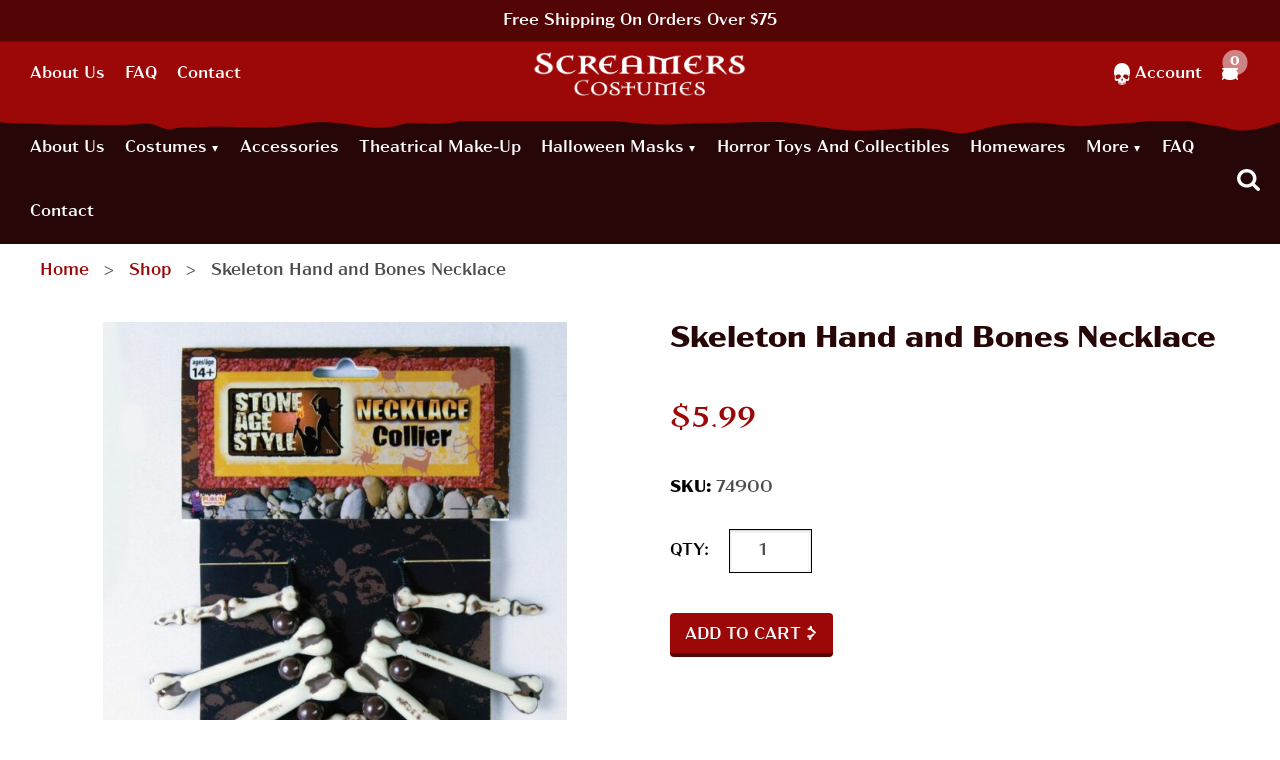

--- FILE ---
content_type: text/html; charset=UTF-8
request_url: https://www.screamerscostumes.com/product/skeleton-hand-and-bones-necklace/
body_size: 34142
content:
<!doctype html>
<html class="no-js" lang="en-US">
<head><meta charset="utf-8"><script>if(navigator.userAgent.match(/MSIE|Internet Explorer/i)||navigator.userAgent.match(/Trident\/7\..*?rv:11/i)){var href=document.location.href;if(!href.match(/[?&]nowprocket/)){if(href.indexOf("?")==-1){if(href.indexOf("#")==-1){document.location.href=href+"?nowprocket=1"}else{document.location.href=href.replace("#","?nowprocket=1#")}}else{if(href.indexOf("#")==-1){document.location.href=href+"&nowprocket=1"}else{document.location.href=href.replace("#","&nowprocket=1#")}}}}</script><script>(()=>{class RocketLazyLoadScripts{constructor(){this.v="2.0.4",this.userEvents=["keydown","keyup","mousedown","mouseup","mousemove","mouseover","mouseout","touchmove","touchstart","touchend","touchcancel","wheel","click","dblclick","input"],this.attributeEvents=["onblur","onclick","oncontextmenu","ondblclick","onfocus","onmousedown","onmouseenter","onmouseleave","onmousemove","onmouseout","onmouseover","onmouseup","onmousewheel","onscroll","onsubmit"]}async t(){this.i(),this.o(),/iP(ad|hone)/.test(navigator.userAgent)&&this.h(),this.u(),this.l(this),this.m(),this.k(this),this.p(this),this._(),await Promise.all([this.R(),this.L()]),this.lastBreath=Date.now(),this.S(this),this.P(),this.D(),this.O(),this.M(),await this.C(this.delayedScripts.normal),await this.C(this.delayedScripts.defer),await this.C(this.delayedScripts.async),await this.T(),await this.F(),await this.j(),await this.A(),window.dispatchEvent(new Event("rocket-allScriptsLoaded")),this.everythingLoaded=!0,this.lastTouchEnd&&await new Promise(t=>setTimeout(t,500-Date.now()+this.lastTouchEnd)),this.I(),this.H(),this.U(),this.W()}i(){this.CSPIssue=sessionStorage.getItem("rocketCSPIssue"),document.addEventListener("securitypolicyviolation",t=>{this.CSPIssue||"script-src-elem"!==t.violatedDirective||"data"!==t.blockedURI||(this.CSPIssue=!0,sessionStorage.setItem("rocketCSPIssue",!0))},{isRocket:!0})}o(){window.addEventListener("pageshow",t=>{this.persisted=t.persisted,this.realWindowLoadedFired=!0},{isRocket:!0}),window.addEventListener("pagehide",()=>{this.onFirstUserAction=null},{isRocket:!0})}h(){let t;function e(e){t=e}window.addEventListener("touchstart",e,{isRocket:!0}),window.addEventListener("touchend",function i(o){o.changedTouches[0]&&t.changedTouches[0]&&Math.abs(o.changedTouches[0].pageX-t.changedTouches[0].pageX)<10&&Math.abs(o.changedTouches[0].pageY-t.changedTouches[0].pageY)<10&&o.timeStamp-t.timeStamp<200&&(window.removeEventListener("touchstart",e,{isRocket:!0}),window.removeEventListener("touchend",i,{isRocket:!0}),"INPUT"===o.target.tagName&&"text"===o.target.type||(o.target.dispatchEvent(new TouchEvent("touchend",{target:o.target,bubbles:!0})),o.target.dispatchEvent(new MouseEvent("mouseover",{target:o.target,bubbles:!0})),o.target.dispatchEvent(new PointerEvent("click",{target:o.target,bubbles:!0,cancelable:!0,detail:1,clientX:o.changedTouches[0].clientX,clientY:o.changedTouches[0].clientY})),event.preventDefault()))},{isRocket:!0})}q(t){this.userActionTriggered||("mousemove"!==t.type||this.firstMousemoveIgnored?"keyup"===t.type||"mouseover"===t.type||"mouseout"===t.type||(this.userActionTriggered=!0,this.onFirstUserAction&&this.onFirstUserAction()):this.firstMousemoveIgnored=!0),"click"===t.type&&t.preventDefault(),t.stopPropagation(),t.stopImmediatePropagation(),"touchstart"===this.lastEvent&&"touchend"===t.type&&(this.lastTouchEnd=Date.now()),"click"===t.type&&(this.lastTouchEnd=0),this.lastEvent=t.type,t.composedPath&&t.composedPath()[0].getRootNode()instanceof ShadowRoot&&(t.rocketTarget=t.composedPath()[0]),this.savedUserEvents.push(t)}u(){this.savedUserEvents=[],this.userEventHandler=this.q.bind(this),this.userEvents.forEach(t=>window.addEventListener(t,this.userEventHandler,{passive:!1,isRocket:!0})),document.addEventListener("visibilitychange",this.userEventHandler,{isRocket:!0})}U(){this.userEvents.forEach(t=>window.removeEventListener(t,this.userEventHandler,{passive:!1,isRocket:!0})),document.removeEventListener("visibilitychange",this.userEventHandler,{isRocket:!0}),this.savedUserEvents.forEach(t=>{(t.rocketTarget||t.target).dispatchEvent(new window[t.constructor.name](t.type,t))})}m(){const t="return false",e=Array.from(this.attributeEvents,t=>"data-rocket-"+t),i="["+this.attributeEvents.join("],[")+"]",o="[data-rocket-"+this.attributeEvents.join("],[data-rocket-")+"]",s=(e,i,o)=>{o&&o!==t&&(e.setAttribute("data-rocket-"+i,o),e["rocket"+i]=new Function("event",o),e.setAttribute(i,t))};new MutationObserver(t=>{for(const n of t)"attributes"===n.type&&(n.attributeName.startsWith("data-rocket-")||this.everythingLoaded?n.attributeName.startsWith("data-rocket-")&&this.everythingLoaded&&this.N(n.target,n.attributeName.substring(12)):s(n.target,n.attributeName,n.target.getAttribute(n.attributeName))),"childList"===n.type&&n.addedNodes.forEach(t=>{if(t.nodeType===Node.ELEMENT_NODE)if(this.everythingLoaded)for(const i of[t,...t.querySelectorAll(o)])for(const t of i.getAttributeNames())e.includes(t)&&this.N(i,t.substring(12));else for(const e of[t,...t.querySelectorAll(i)])for(const t of e.getAttributeNames())this.attributeEvents.includes(t)&&s(e,t,e.getAttribute(t))})}).observe(document,{subtree:!0,childList:!0,attributeFilter:[...this.attributeEvents,...e]})}I(){this.attributeEvents.forEach(t=>{document.querySelectorAll("[data-rocket-"+t+"]").forEach(e=>{this.N(e,t)})})}N(t,e){const i=t.getAttribute("data-rocket-"+e);i&&(t.setAttribute(e,i),t.removeAttribute("data-rocket-"+e))}k(t){Object.defineProperty(HTMLElement.prototype,"onclick",{get(){return this.rocketonclick||null},set(e){this.rocketonclick=e,this.setAttribute(t.everythingLoaded?"onclick":"data-rocket-onclick","this.rocketonclick(event)")}})}S(t){function e(e,i){let o=e[i];e[i]=null,Object.defineProperty(e,i,{get:()=>o,set(s){t.everythingLoaded?o=s:e["rocket"+i]=o=s}})}e(document,"onreadystatechange"),e(window,"onload"),e(window,"onpageshow");try{Object.defineProperty(document,"readyState",{get:()=>t.rocketReadyState,set(e){t.rocketReadyState=e},configurable:!0}),document.readyState="loading"}catch(t){console.log("WPRocket DJE readyState conflict, bypassing")}}l(t){this.originalAddEventListener=EventTarget.prototype.addEventListener,this.originalRemoveEventListener=EventTarget.prototype.removeEventListener,this.savedEventListeners=[],EventTarget.prototype.addEventListener=function(e,i,o){o&&o.isRocket||!t.B(e,this)&&!t.userEvents.includes(e)||t.B(e,this)&&!t.userActionTriggered||e.startsWith("rocket-")||t.everythingLoaded?t.originalAddEventListener.call(this,e,i,o):(t.savedEventListeners.push({target:this,remove:!1,type:e,func:i,options:o}),"mouseenter"!==e&&"mouseleave"!==e||t.originalAddEventListener.call(this,e,t.savedUserEvents.push,o))},EventTarget.prototype.removeEventListener=function(e,i,o){o&&o.isRocket||!t.B(e,this)&&!t.userEvents.includes(e)||t.B(e,this)&&!t.userActionTriggered||e.startsWith("rocket-")||t.everythingLoaded?t.originalRemoveEventListener.call(this,e,i,o):t.savedEventListeners.push({target:this,remove:!0,type:e,func:i,options:o})}}J(t,e){this.savedEventListeners=this.savedEventListeners.filter(i=>{let o=i.type,s=i.target||window;return e!==o||t!==s||(this.B(o,s)&&(i.type="rocket-"+o),this.$(i),!1)})}H(){EventTarget.prototype.addEventListener=this.originalAddEventListener,EventTarget.prototype.removeEventListener=this.originalRemoveEventListener,this.savedEventListeners.forEach(t=>this.$(t))}$(t){t.remove?this.originalRemoveEventListener.call(t.target,t.type,t.func,t.options):this.originalAddEventListener.call(t.target,t.type,t.func,t.options)}p(t){let e;function i(e){return t.everythingLoaded?e:e.split(" ").map(t=>"load"===t||t.startsWith("load.")?"rocket-jquery-load":t).join(" ")}function o(o){function s(e){const s=o.fn[e];o.fn[e]=o.fn.init.prototype[e]=function(){return this[0]===window&&t.userActionTriggered&&("string"==typeof arguments[0]||arguments[0]instanceof String?arguments[0]=i(arguments[0]):"object"==typeof arguments[0]&&Object.keys(arguments[0]).forEach(t=>{const e=arguments[0][t];delete arguments[0][t],arguments[0][i(t)]=e})),s.apply(this,arguments),this}}if(o&&o.fn&&!t.allJQueries.includes(o)){const e={DOMContentLoaded:[],"rocket-DOMContentLoaded":[]};for(const t in e)document.addEventListener(t,()=>{e[t].forEach(t=>t())},{isRocket:!0});o.fn.ready=o.fn.init.prototype.ready=function(i){function s(){parseInt(o.fn.jquery)>2?setTimeout(()=>i.bind(document)(o)):i.bind(document)(o)}return"function"==typeof i&&(t.realDomReadyFired?!t.userActionTriggered||t.fauxDomReadyFired?s():e["rocket-DOMContentLoaded"].push(s):e.DOMContentLoaded.push(s)),o([])},s("on"),s("one"),s("off"),t.allJQueries.push(o)}e=o}t.allJQueries=[],o(window.jQuery),Object.defineProperty(window,"jQuery",{get:()=>e,set(t){o(t)}})}P(){const t=new Map;document.write=document.writeln=function(e){const i=document.currentScript,o=document.createRange(),s=i.parentElement;let n=t.get(i);void 0===n&&(n=i.nextSibling,t.set(i,n));const c=document.createDocumentFragment();o.setStart(c,0),c.appendChild(o.createContextualFragment(e)),s.insertBefore(c,n)}}async R(){return new Promise(t=>{this.userActionTriggered?t():this.onFirstUserAction=t})}async L(){return new Promise(t=>{document.addEventListener("DOMContentLoaded",()=>{this.realDomReadyFired=!0,t()},{isRocket:!0})})}async j(){return this.realWindowLoadedFired?Promise.resolve():new Promise(t=>{window.addEventListener("load",t,{isRocket:!0})})}M(){this.pendingScripts=[];this.scriptsMutationObserver=new MutationObserver(t=>{for(const e of t)e.addedNodes.forEach(t=>{"SCRIPT"!==t.tagName||t.noModule||t.isWPRocket||this.pendingScripts.push({script:t,promise:new Promise(e=>{const i=()=>{const i=this.pendingScripts.findIndex(e=>e.script===t);i>=0&&this.pendingScripts.splice(i,1),e()};t.addEventListener("load",i,{isRocket:!0}),t.addEventListener("error",i,{isRocket:!0}),setTimeout(i,1e3)})})})}),this.scriptsMutationObserver.observe(document,{childList:!0,subtree:!0})}async F(){await this.X(),this.pendingScripts.length?(await this.pendingScripts[0].promise,await this.F()):this.scriptsMutationObserver.disconnect()}D(){this.delayedScripts={normal:[],async:[],defer:[]},document.querySelectorAll("script[type$=rocketlazyloadscript]").forEach(t=>{t.hasAttribute("data-rocket-src")?t.hasAttribute("async")&&!1!==t.async?this.delayedScripts.async.push(t):t.hasAttribute("defer")&&!1!==t.defer||"module"===t.getAttribute("data-rocket-type")?this.delayedScripts.defer.push(t):this.delayedScripts.normal.push(t):this.delayedScripts.normal.push(t)})}async _(){await this.L();let t=[];document.querySelectorAll("script[type$=rocketlazyloadscript][data-rocket-src]").forEach(e=>{let i=e.getAttribute("data-rocket-src");if(i&&!i.startsWith("data:")){i.startsWith("//")&&(i=location.protocol+i);try{const o=new URL(i).origin;o!==location.origin&&t.push({src:o,crossOrigin:e.crossOrigin||"module"===e.getAttribute("data-rocket-type")})}catch(t){}}}),t=[...new Map(t.map(t=>[JSON.stringify(t),t])).values()],this.Y(t,"preconnect")}async G(t){if(await this.K(),!0!==t.noModule||!("noModule"in HTMLScriptElement.prototype))return new Promise(e=>{let i;function o(){(i||t).setAttribute("data-rocket-status","executed"),e()}try{if(navigator.userAgent.includes("Firefox/")||""===navigator.vendor||this.CSPIssue)i=document.createElement("script"),[...t.attributes].forEach(t=>{let e=t.nodeName;"type"!==e&&("data-rocket-type"===e&&(e="type"),"data-rocket-src"===e&&(e="src"),i.setAttribute(e,t.nodeValue))}),t.text&&(i.text=t.text),t.nonce&&(i.nonce=t.nonce),i.hasAttribute("src")?(i.addEventListener("load",o,{isRocket:!0}),i.addEventListener("error",()=>{i.setAttribute("data-rocket-status","failed-network"),e()},{isRocket:!0}),setTimeout(()=>{i.isConnected||e()},1)):(i.text=t.text,o()),i.isWPRocket=!0,t.parentNode.replaceChild(i,t);else{const i=t.getAttribute("data-rocket-type"),s=t.getAttribute("data-rocket-src");i?(t.type=i,t.removeAttribute("data-rocket-type")):t.removeAttribute("type"),t.addEventListener("load",o,{isRocket:!0}),t.addEventListener("error",i=>{this.CSPIssue&&i.target.src.startsWith("data:")?(console.log("WPRocket: CSP fallback activated"),t.removeAttribute("src"),this.G(t).then(e)):(t.setAttribute("data-rocket-status","failed-network"),e())},{isRocket:!0}),s?(t.fetchPriority="high",t.removeAttribute("data-rocket-src"),t.src=s):t.src="data:text/javascript;base64,"+window.btoa(unescape(encodeURIComponent(t.text)))}}catch(i){t.setAttribute("data-rocket-status","failed-transform"),e()}});t.setAttribute("data-rocket-status","skipped")}async C(t){const e=t.shift();return e?(e.isConnected&&await this.G(e),this.C(t)):Promise.resolve()}O(){this.Y([...this.delayedScripts.normal,...this.delayedScripts.defer,...this.delayedScripts.async],"preload")}Y(t,e){this.trash=this.trash||[];let i=!0;var o=document.createDocumentFragment();t.forEach(t=>{const s=t.getAttribute&&t.getAttribute("data-rocket-src")||t.src;if(s&&!s.startsWith("data:")){const n=document.createElement("link");n.href=s,n.rel=e,"preconnect"!==e&&(n.as="script",n.fetchPriority=i?"high":"low"),t.getAttribute&&"module"===t.getAttribute("data-rocket-type")&&(n.crossOrigin=!0),t.crossOrigin&&(n.crossOrigin=t.crossOrigin),t.integrity&&(n.integrity=t.integrity),t.nonce&&(n.nonce=t.nonce),o.appendChild(n),this.trash.push(n),i=!1}}),document.head.appendChild(o)}W(){this.trash.forEach(t=>t.remove())}async T(){try{document.readyState="interactive"}catch(t){}this.fauxDomReadyFired=!0;try{await this.K(),this.J(document,"readystatechange"),document.dispatchEvent(new Event("rocket-readystatechange")),await this.K(),document.rocketonreadystatechange&&document.rocketonreadystatechange(),await this.K(),this.J(document,"DOMContentLoaded"),document.dispatchEvent(new Event("rocket-DOMContentLoaded")),await this.K(),this.J(window,"DOMContentLoaded"),window.dispatchEvent(new Event("rocket-DOMContentLoaded"))}catch(t){console.error(t)}}async A(){try{document.readyState="complete"}catch(t){}try{await this.K(),this.J(document,"readystatechange"),document.dispatchEvent(new Event("rocket-readystatechange")),await this.K(),document.rocketonreadystatechange&&document.rocketonreadystatechange(),await this.K(),this.J(window,"load"),window.dispatchEvent(new Event("rocket-load")),await this.K(),window.rocketonload&&window.rocketonload(),await this.K(),this.allJQueries.forEach(t=>t(window).trigger("rocket-jquery-load")),await this.K(),this.J(window,"pageshow");const t=new Event("rocket-pageshow");t.persisted=this.persisted,window.dispatchEvent(t),await this.K(),window.rocketonpageshow&&window.rocketonpageshow({persisted:this.persisted})}catch(t){console.error(t)}}async K(){Date.now()-this.lastBreath>45&&(await this.X(),this.lastBreath=Date.now())}async X(){return document.hidden?new Promise(t=>setTimeout(t)):new Promise(t=>requestAnimationFrame(t))}B(t,e){return e===document&&"readystatechange"===t||(e===document&&"DOMContentLoaded"===t||(e===window&&"DOMContentLoaded"===t||(e===window&&"load"===t||e===window&&"pageshow"===t)))}static run(){(new RocketLazyLoadScripts).t()}}RocketLazyLoadScripts.run()})();</script>
    
    <meta http-equiv="x-ua-compatible" content="ie=edge">
    <meta name="viewport" content="width=device-width, initial-scale=1">
    <meta name='robots' content='index, follow, max-image-preview:large, max-snippet:-1, max-video-preview:-1' />
	<style>img:is([sizes="auto" i], [sizes^="auto," i]) { contain-intrinsic-size: 3000px 1500px }</style>
	
	<!-- This site is optimized with the Yoast SEO plugin v26.3 - https://yoast.com/wordpress/plugins/seo/ -->
	<title>Skeleton Hand and Bones Necklace - Screamers Costumes</title>
	<meta name="description" content="Skeleton Hand and Bones Necklace Stone Age Skeleton Hand and Bones Necklace features molded plastic skeleton bones alternating with brown plastic beads on" />
	<link rel="canonical" href="https://www.screamerscostumes.com/product/skeleton-hand-and-bones-necklace/" />
	<meta property="og:locale" content="en_US" />
	<meta property="og:type" content="product" />
	<meta property="og:title" content="Skeleton Hand and Bones Necklace - Screamers Costumes" />
	<meta property="og:description" content="Skeleton Hand and Bones Necklace Stone Age Skeleton Hand and Bones Necklace features molded plastic skeleton bones alternating with brown plastic beads on" />
	<meta property="og:url" content="https://www.screamerscostumes.com/product/skeleton-hand-and-bones-necklace/" />
	<meta property="og:site_name" content="Screamers Costumes" />
	<meta property="article:modified_time" content="2021-10-13T09:46:04+00:00" />
	<meta property="og:image" content="https://www.screamerscostumes.com/app/uploads/2021/10/74900_skeleton_hand_and_bone_necklace__24677-1.jpg" />
	<meta property="og:image:width" content="848" />
	<meta property="og:image:height" content="1280" />
	<meta property="og:image:type" content="image/jpeg" />
	<meta name="twitter:card" content="summary_large_image" />
	<meta name="twitter:label1" content="Price" />
	<meta name="twitter:data1" content="&#036;5.99" />
	<meta name="twitter:label2" content="Availability" />
	<meta name="twitter:data2" content="In stock" />
	<meta property="product:price:amount" content="5.99" />
	<meta property="product:price:currency" content="USD" />
	<meta property="og:availability" content="instock" />
	<meta property="product:availability" content="instock" />
	<meta property="product:retailer_item_id" content="74900" />
	<meta property="product:condition" content="new" />
	<!-- / Yoast SEO plugin. -->


<link rel='dns-prefetch' href='//use.typekit.net' />

<link rel='stylesheet' id='wp-components-css' href='https://www.screamerscostumes.com/wp/wp-includes/css/dist/components/style.min.css?ver=a31d61d0cc827d4a0583bfaf5b4c1fd2' type='text/css' media='all' />
<link data-minify="1" rel='stylesheet' id='flexible-shipping-ups-blocks-integration-frontend-css' href='https://www.screamerscostumes.com/app/cache/min/1/app/plugins/flexible-shipping-ups-pro/build/point-selection-block-frontend.css?ver=1763058277' type='text/css' media='all' />
<link data-minify="1" rel='stylesheet' id='flexible-shipping-ups-blocks-integration-editor-css' href='https://www.screamerscostumes.com/app/cache/min/1/app/plugins/flexible-shipping-ups-pro/build/point-selection-block.css?ver=1763058277' type='text/css' media='all' />
<link rel='stylesheet' id='wp-block-library-css' href='https://www.screamerscostumes.com/wp/wp-includes/css/dist/block-library/style.min.css?ver=a31d61d0cc827d4a0583bfaf5b4c1fd2' type='text/css' media='all' />
<style id='classic-theme-styles-inline-css' type='text/css'>
/*! This file is auto-generated */
.wp-block-button__link{color:#fff;background-color:#32373c;border-radius:9999px;box-shadow:none;text-decoration:none;padding:calc(.667em + 2px) calc(1.333em + 2px);font-size:1.125em}.wp-block-file__button{background:#32373c;color:#fff;text-decoration:none}
</style>
<style id='global-styles-inline-css' type='text/css'>
:root{--wp--preset--aspect-ratio--square: 1;--wp--preset--aspect-ratio--4-3: 4/3;--wp--preset--aspect-ratio--3-4: 3/4;--wp--preset--aspect-ratio--3-2: 3/2;--wp--preset--aspect-ratio--2-3: 2/3;--wp--preset--aspect-ratio--16-9: 16/9;--wp--preset--aspect-ratio--9-16: 9/16;--wp--preset--color--black: #000000;--wp--preset--color--cyan-bluish-gray: #abb8c3;--wp--preset--color--white: #ffffff;--wp--preset--color--pale-pink: #f78da7;--wp--preset--color--vivid-red: #cf2e2e;--wp--preset--color--luminous-vivid-orange: #ff6900;--wp--preset--color--luminous-vivid-amber: #fcb900;--wp--preset--color--light-green-cyan: #7bdcb5;--wp--preset--color--vivid-green-cyan: #00d084;--wp--preset--color--pale-cyan-blue: #8ed1fc;--wp--preset--color--vivid-cyan-blue: #0693e3;--wp--preset--color--vivid-purple: #9b51e0;--wp--preset--gradient--vivid-cyan-blue-to-vivid-purple: linear-gradient(135deg,rgba(6,147,227,1) 0%,rgb(155,81,224) 100%);--wp--preset--gradient--light-green-cyan-to-vivid-green-cyan: linear-gradient(135deg,rgb(122,220,180) 0%,rgb(0,208,130) 100%);--wp--preset--gradient--luminous-vivid-amber-to-luminous-vivid-orange: linear-gradient(135deg,rgba(252,185,0,1) 0%,rgba(255,105,0,1) 100%);--wp--preset--gradient--luminous-vivid-orange-to-vivid-red: linear-gradient(135deg,rgba(255,105,0,1) 0%,rgb(207,46,46) 100%);--wp--preset--gradient--very-light-gray-to-cyan-bluish-gray: linear-gradient(135deg,rgb(238,238,238) 0%,rgb(169,184,195) 100%);--wp--preset--gradient--cool-to-warm-spectrum: linear-gradient(135deg,rgb(74,234,220) 0%,rgb(151,120,209) 20%,rgb(207,42,186) 40%,rgb(238,44,130) 60%,rgb(251,105,98) 80%,rgb(254,248,76) 100%);--wp--preset--gradient--blush-light-purple: linear-gradient(135deg,rgb(255,206,236) 0%,rgb(152,150,240) 100%);--wp--preset--gradient--blush-bordeaux: linear-gradient(135deg,rgb(254,205,165) 0%,rgb(254,45,45) 50%,rgb(107,0,62) 100%);--wp--preset--gradient--luminous-dusk: linear-gradient(135deg,rgb(255,203,112) 0%,rgb(199,81,192) 50%,rgb(65,88,208) 100%);--wp--preset--gradient--pale-ocean: linear-gradient(135deg,rgb(255,245,203) 0%,rgb(182,227,212) 50%,rgb(51,167,181) 100%);--wp--preset--gradient--electric-grass: linear-gradient(135deg,rgb(202,248,128) 0%,rgb(113,206,126) 100%);--wp--preset--gradient--midnight: linear-gradient(135deg,rgb(2,3,129) 0%,rgb(40,116,252) 100%);--wp--preset--font-size--small: 13px;--wp--preset--font-size--medium: 20px;--wp--preset--font-size--large: 36px;--wp--preset--font-size--x-large: 42px;--wp--preset--spacing--20: 0.44rem;--wp--preset--spacing--30: 0.67rem;--wp--preset--spacing--40: 1rem;--wp--preset--spacing--50: 1.5rem;--wp--preset--spacing--60: 2.25rem;--wp--preset--spacing--70: 3.38rem;--wp--preset--spacing--80: 5.06rem;--wp--preset--shadow--natural: 6px 6px 9px rgba(0, 0, 0, 0.2);--wp--preset--shadow--deep: 12px 12px 50px rgba(0, 0, 0, 0.4);--wp--preset--shadow--sharp: 6px 6px 0px rgba(0, 0, 0, 0.2);--wp--preset--shadow--outlined: 6px 6px 0px -3px rgba(255, 255, 255, 1), 6px 6px rgba(0, 0, 0, 1);--wp--preset--shadow--crisp: 6px 6px 0px rgba(0, 0, 0, 1);}:where(.is-layout-flex){gap: 0.5em;}:where(.is-layout-grid){gap: 0.5em;}body .is-layout-flex{display: flex;}.is-layout-flex{flex-wrap: wrap;align-items: center;}.is-layout-flex > :is(*, div){margin: 0;}body .is-layout-grid{display: grid;}.is-layout-grid > :is(*, div){margin: 0;}:where(.wp-block-columns.is-layout-flex){gap: 2em;}:where(.wp-block-columns.is-layout-grid){gap: 2em;}:where(.wp-block-post-template.is-layout-flex){gap: 1.25em;}:where(.wp-block-post-template.is-layout-grid){gap: 1.25em;}.has-black-color{color: var(--wp--preset--color--black) !important;}.has-cyan-bluish-gray-color{color: var(--wp--preset--color--cyan-bluish-gray) !important;}.has-white-color{color: var(--wp--preset--color--white) !important;}.has-pale-pink-color{color: var(--wp--preset--color--pale-pink) !important;}.has-vivid-red-color{color: var(--wp--preset--color--vivid-red) !important;}.has-luminous-vivid-orange-color{color: var(--wp--preset--color--luminous-vivid-orange) !important;}.has-luminous-vivid-amber-color{color: var(--wp--preset--color--luminous-vivid-amber) !important;}.has-light-green-cyan-color{color: var(--wp--preset--color--light-green-cyan) !important;}.has-vivid-green-cyan-color{color: var(--wp--preset--color--vivid-green-cyan) !important;}.has-pale-cyan-blue-color{color: var(--wp--preset--color--pale-cyan-blue) !important;}.has-vivid-cyan-blue-color{color: var(--wp--preset--color--vivid-cyan-blue) !important;}.has-vivid-purple-color{color: var(--wp--preset--color--vivid-purple) !important;}.has-black-background-color{background-color: var(--wp--preset--color--black) !important;}.has-cyan-bluish-gray-background-color{background-color: var(--wp--preset--color--cyan-bluish-gray) !important;}.has-white-background-color{background-color: var(--wp--preset--color--white) !important;}.has-pale-pink-background-color{background-color: var(--wp--preset--color--pale-pink) !important;}.has-vivid-red-background-color{background-color: var(--wp--preset--color--vivid-red) !important;}.has-luminous-vivid-orange-background-color{background-color: var(--wp--preset--color--luminous-vivid-orange) !important;}.has-luminous-vivid-amber-background-color{background-color: var(--wp--preset--color--luminous-vivid-amber) !important;}.has-light-green-cyan-background-color{background-color: var(--wp--preset--color--light-green-cyan) !important;}.has-vivid-green-cyan-background-color{background-color: var(--wp--preset--color--vivid-green-cyan) !important;}.has-pale-cyan-blue-background-color{background-color: var(--wp--preset--color--pale-cyan-blue) !important;}.has-vivid-cyan-blue-background-color{background-color: var(--wp--preset--color--vivid-cyan-blue) !important;}.has-vivid-purple-background-color{background-color: var(--wp--preset--color--vivid-purple) !important;}.has-black-border-color{border-color: var(--wp--preset--color--black) !important;}.has-cyan-bluish-gray-border-color{border-color: var(--wp--preset--color--cyan-bluish-gray) !important;}.has-white-border-color{border-color: var(--wp--preset--color--white) !important;}.has-pale-pink-border-color{border-color: var(--wp--preset--color--pale-pink) !important;}.has-vivid-red-border-color{border-color: var(--wp--preset--color--vivid-red) !important;}.has-luminous-vivid-orange-border-color{border-color: var(--wp--preset--color--luminous-vivid-orange) !important;}.has-luminous-vivid-amber-border-color{border-color: var(--wp--preset--color--luminous-vivid-amber) !important;}.has-light-green-cyan-border-color{border-color: var(--wp--preset--color--light-green-cyan) !important;}.has-vivid-green-cyan-border-color{border-color: var(--wp--preset--color--vivid-green-cyan) !important;}.has-pale-cyan-blue-border-color{border-color: var(--wp--preset--color--pale-cyan-blue) !important;}.has-vivid-cyan-blue-border-color{border-color: var(--wp--preset--color--vivid-cyan-blue) !important;}.has-vivid-purple-border-color{border-color: var(--wp--preset--color--vivid-purple) !important;}.has-vivid-cyan-blue-to-vivid-purple-gradient-background{background: var(--wp--preset--gradient--vivid-cyan-blue-to-vivid-purple) !important;}.has-light-green-cyan-to-vivid-green-cyan-gradient-background{background: var(--wp--preset--gradient--light-green-cyan-to-vivid-green-cyan) !important;}.has-luminous-vivid-amber-to-luminous-vivid-orange-gradient-background{background: var(--wp--preset--gradient--luminous-vivid-amber-to-luminous-vivid-orange) !important;}.has-luminous-vivid-orange-to-vivid-red-gradient-background{background: var(--wp--preset--gradient--luminous-vivid-orange-to-vivid-red) !important;}.has-very-light-gray-to-cyan-bluish-gray-gradient-background{background: var(--wp--preset--gradient--very-light-gray-to-cyan-bluish-gray) !important;}.has-cool-to-warm-spectrum-gradient-background{background: var(--wp--preset--gradient--cool-to-warm-spectrum) !important;}.has-blush-light-purple-gradient-background{background: var(--wp--preset--gradient--blush-light-purple) !important;}.has-blush-bordeaux-gradient-background{background: var(--wp--preset--gradient--blush-bordeaux) !important;}.has-luminous-dusk-gradient-background{background: var(--wp--preset--gradient--luminous-dusk) !important;}.has-pale-ocean-gradient-background{background: var(--wp--preset--gradient--pale-ocean) !important;}.has-electric-grass-gradient-background{background: var(--wp--preset--gradient--electric-grass) !important;}.has-midnight-gradient-background{background: var(--wp--preset--gradient--midnight) !important;}.has-small-font-size{font-size: var(--wp--preset--font-size--small) !important;}.has-medium-font-size{font-size: var(--wp--preset--font-size--medium) !important;}.has-large-font-size{font-size: var(--wp--preset--font-size--large) !important;}.has-x-large-font-size{font-size: var(--wp--preset--font-size--x-large) !important;}
:where(.wp-block-post-template.is-layout-flex){gap: 1.25em;}:where(.wp-block-post-template.is-layout-grid){gap: 1.25em;}
:where(.wp-block-columns.is-layout-flex){gap: 2em;}:where(.wp-block-columns.is-layout-grid){gap: 2em;}
:root :where(.wp-block-pullquote){font-size: 1.5em;line-height: 1.6;}
</style>
<link rel='stylesheet' id='photoswipe-css' href='https://www.screamerscostumes.com/app/plugins/woocommerce/assets/css/photoswipe/photoswipe.min.css?ver=10.3.5' type='text/css' media='all' />
<link rel='stylesheet' id='photoswipe-default-skin-css' href='https://www.screamerscostumes.com/app/plugins/woocommerce/assets/css/photoswipe/default-skin/default-skin.min.css?ver=10.3.5' type='text/css' media='all' />
<link data-minify="1" rel='stylesheet' id='woocommerce-layout-css' href='https://www.screamerscostumes.com/app/cache/min/1/app/plugins/woocommerce/assets/css/woocommerce-layout.css?ver=1763058277' type='text/css' media='all' />
<link data-minify="1" rel='stylesheet' id='woocommerce-smallscreen-css' href='https://www.screamerscostumes.com/app/cache/min/1/app/plugins/woocommerce/assets/css/woocommerce-smallscreen.css?ver=1763058277' type='text/css' media='only screen and (max-width: 768px)' />
<link data-minify="1" rel='stylesheet' id='woocommerce-general-css' href='https://www.screamerscostumes.com/app/cache/min/1/app/plugins/woocommerce/assets/css/woocommerce.css?ver=1763058277' type='text/css' media='all' />
<style id='woocommerce-inline-inline-css' type='text/css'>
.woocommerce form .form-row .required { visibility: visible; }
</style>
<link data-minify="1" rel='stylesheet' id='gateway-css' href='https://www.screamerscostumes.com/app/cache/min/1/app/plugins/woocommerce-paypal-payments/modules/ppcp-button/assets/css/gateway.css?ver=1763058277' type='text/css' media='all' />
<link data-minify="1" rel='stylesheet' id='wcpf-plugin-style-css' href='https://www.screamerscostumes.com/app/cache/min/1/app/plugins/woocommerce-product-filters/assets/css/plugin.css?ver=1763058277' type='text/css' media='all' />
<link data-minify="1" rel='stylesheet' id='brands-styles-css' href='https://www.screamerscostumes.com/app/cache/min/1/app/plugins/woocommerce/assets/css/brands.css?ver=1763058277' type='text/css' media='all' />
<link data-minify="1" rel='stylesheet' id='WCPAY_EXPRESS_CHECKOUT_ECE-css' href='https://www.screamerscostumes.com/app/cache/min/1/app/plugins/woocommerce-payments/dist/express-checkout.css?ver=1763058277' type='text/css' media='all' />
<link rel='stylesheet' id='searchwp-forms-css' href='https://www.screamerscostumes.com/app/plugins/searchwp/assets/css/frontend/search-forms.min.css?ver=4.5.5' type='text/css' media='all' />
<link data-minify="1" rel='stylesheet' id='adobe-fonts-css' href='https://www.screamerscostumes.com/app/cache/min/1/zeu6sdb.css?ver=1763058277' type='text/css' media='all' />
<link data-minify="1" rel='stylesheet' id='main/css-css' href='https://www.screamerscostumes.com/app/cache/min/1/app/themes/screamers-costumes/dist/styles/main.68d557e0728d74eba7ad.css?ver=1763058277' type='text/css' media='all' />
<script type="text/javascript" src="https://www.screamerscostumes.com/wp/wp-includes/js/jquery/jquery.min.js?ver=3.7.1" id="jquery-core-js"></script>
<script type="text/javascript" src="https://www.screamerscostumes.com/wp/wp-includes/js/jquery/jquery-migrate.min.js?ver=3.4.1" id="jquery-migrate-js"></script>
<script type="text/javascript" src="https://www.screamerscostumes.com/app/plugins/woocommerce/assets/js/jquery-blockui/jquery.blockUI.min.js?ver=2.7.0-wc.10.3.5" id="wc-jquery-blockui-js" defer="defer" data-wp-strategy="defer"></script>
<script type="text/javascript" id="wc-add-to-cart-js-extra">
/* <![CDATA[ */
var wc_add_to_cart_params = {"ajax_url":"\/wp\/wp-admin\/admin-ajax.php","wc_ajax_url":"\/?wc-ajax=%%endpoint%%","i18n_view_cart":"View cart","cart_url":"https:\/\/www.screamerscostumes.com\/cart\/","is_cart":"","cart_redirect_after_add":"no"};
/* ]]> */
</script>
<script type="text/javascript" src="https://www.screamerscostumes.com/app/plugins/woocommerce/assets/js/frontend/add-to-cart.min.js?ver=10.3.5" id="wc-add-to-cart-js" defer="defer" data-wp-strategy="defer"></script>
<script type="text/javascript" src="https://www.screamerscostumes.com/app/plugins/woocommerce/assets/js/flexslider/jquery.flexslider.min.js?ver=2.7.2-wc.10.3.5" id="wc-flexslider-js" defer="defer" data-wp-strategy="defer"></script>
<script type="text/javascript" src="https://www.screamerscostumes.com/app/plugins/woocommerce/assets/js/photoswipe/photoswipe.min.js?ver=4.1.1-wc.10.3.5" id="wc-photoswipe-js" defer="defer" data-wp-strategy="defer"></script>
<script type="text/javascript" src="https://www.screamerscostumes.com/app/plugins/woocommerce/assets/js/photoswipe/photoswipe-ui-default.min.js?ver=4.1.1-wc.10.3.5" id="wc-photoswipe-ui-default-js" defer="defer" data-wp-strategy="defer"></script>
<script type="text/javascript" id="wc-single-product-js-extra">
/* <![CDATA[ */
var wc_single_product_params = {"i18n_required_rating_text":"Please select a rating","i18n_rating_options":["1 of 5 stars","2 of 5 stars","3 of 5 stars","4 of 5 stars","5 of 5 stars"],"i18n_product_gallery_trigger_text":"View full-screen image gallery","review_rating_required":"yes","flexslider":{"rtl":false,"animation":"slide","smoothHeight":true,"directionNav":false,"controlNav":"thumbnails","slideshow":false,"animationSpeed":500,"animationLoop":false,"allowOneSlide":false},"zoom_enabled":"","zoom_options":[],"photoswipe_enabled":"1","photoswipe_options":{"shareEl":false,"closeOnScroll":false,"history":false,"hideAnimationDuration":0,"showAnimationDuration":0},"flexslider_enabled":"1"};
/* ]]> */
</script>
<script type="text/javascript" src="https://www.screamerscostumes.com/app/plugins/woocommerce/assets/js/frontend/single-product.min.js?ver=10.3.5" id="wc-single-product-js" defer="defer" data-wp-strategy="defer"></script>
<script type="text/javascript" src="https://www.screamerscostumes.com/app/plugins/woocommerce/assets/js/js-cookie/js.cookie.min.js?ver=2.1.4-wc.10.3.5" id="wc-js-cookie-js" defer="defer" data-wp-strategy="defer"></script>
<script type="text/javascript" id="woocommerce-js-extra">
/* <![CDATA[ */
var woocommerce_params = {"ajax_url":"\/wp\/wp-admin\/admin-ajax.php","wc_ajax_url":"\/?wc-ajax=%%endpoint%%","i18n_password_show":"Show password","i18n_password_hide":"Hide password"};
/* ]]> */
</script>
<script type="text/javascript" src="https://www.screamerscostumes.com/app/plugins/woocommerce/assets/js/frontend/woocommerce.min.js?ver=10.3.5" id="woocommerce-js" defer="defer" data-wp-strategy="defer"></script>
<script type="text/javascript" src="https://www.screamerscostumes.com/wp/wp-includes/js/jquery/ui/core.min.js?ver=1.13.3" id="jquery-ui-core-js"></script>
<script type="text/javascript" src="https://www.screamerscostumes.com/wp/wp-includes/js/jquery/ui/mouse.min.js?ver=1.13.3" id="jquery-ui-mouse-js"></script>
<script type="text/javascript" src="https://www.screamerscostumes.com/wp/wp-includes/js/jquery/ui/slider.min.js?ver=1.13.3" id="jquery-ui-slider-js"></script>
<script data-minify="1" type="text/javascript" src="https://www.screamerscostumes.com/app/cache/min/1/app/plugins/woocommerce-product-filters/assets/js/front-vendor.js?ver=1763058277" id="wcpf-plugin-vendor-script-js"></script>
<script type="text/javascript" src="https://www.screamerscostumes.com/wp/wp-includes/js/underscore.min.js?ver=1.13.7" id="underscore-js"></script>
<script type="text/javascript" id="wp-util-js-extra">
/* <![CDATA[ */
var _wpUtilSettings = {"ajax":{"url":"\/wp\/wp-admin\/admin-ajax.php"}};
/* ]]> */
</script>
<script type="text/javascript" src="https://www.screamerscostumes.com/wp/wp-includes/js/wp-util.min.js?ver=a31d61d0cc827d4a0583bfaf5b4c1fd2" id="wp-util-js"></script>
<script type="text/javascript" src="https://www.screamerscostumes.com/app/plugins/woocommerce/assets/js/accounting/accounting.min.js?ver=0.4.2" id="wc-accounting-js"></script>
<script type="text/javascript" id="wcpf-plugin-script-js-extra">
/* <![CDATA[ */
var WCPFData = {"registerEntities":{"Project":{"id":"Project","class":"WooCommerce_Product_Filter_Plugin\\Entity","post_type":"wcpf_project","label":"Project","default_options":{"urlNavigation":"query","filteringStarts":"auto","urlNavigationOptions":[],"useComponents":["pagination","sorting","results-count","page-title","breadcrumb"],"paginationAjax":true,"sortingAjax":true,"productsContainerSelector":".products","paginationSelector":".woocommerce-pagination","resultCountSelector":".woocommerce-result-count","sortingSelector":".woocommerce-ordering","pageTitleSelector":".woocommerce-products-header__title","breadcrumbSelector":".woocommerce-breadcrumb","multipleContainersForProducts":true},"is_grouped":true,"editor_component_class":"WooCommerce_Product_Filter_Plugin\\Project\\Editor_Component","filter_component_class":"WooCommerce_Product_Filter_Plugin\\Project\\Filter_Component","variations":false},"BoxListField":{"id":"BoxListField","class":"WooCommerce_Product_Filter_Plugin\\Entity","post_type":"wcpf_item","label":"Box List","default_options":{"itemsSource":"attribute","itemsDisplay":"all","queryType":"or","itemsDisplayHierarchical":true,"displayHierarchicalCollapsed":false,"displayTitle":true,"displayToggleContent":true,"defaultToggleState":"show","cssClass":"","actionForEmptyOptions":"hide","displayProductCount":true,"productCountPolicy":"for-option-only","multiSelect":true,"boxSize":"45px"},"is_grouped":false,"editor_component_class":"WooCommerce_Product_Filter_Plugin\\Field\\Box_list\\Editor_Component","filter_component_class":"WooCommerce_Product_Filter_Plugin\\Field\\Box_List\\Filter_Component","variations":true},"CheckBoxListField":{"id":"CheckBoxListField","class":"WooCommerce_Product_Filter_Plugin\\Entity","post_type":"wcpf_item","label":"Checkbox","default_options":{"itemsSource":"attribute","itemsDisplay":"all","queryType":"or","itemsDisplayHierarchical":true,"displayHierarchicalCollapsed":false,"displayTitle":true,"displayToggleContent":true,"defaultToggleState":"show","cssClass":"","actionForEmptyOptions":"hide","displayProductCount":true,"productCountPolicy":"for-option-only","seeMoreOptionsBy":"scrollbar","heightOfVisibleContent":12},"is_grouped":false,"editor_component_class":"WooCommerce_Product_Filter_Plugin\\Field\\Check_Box_List\\Editor_Component","filter_component_class":"WooCommerce_Product_Filter_Plugin\\Field\\Check_Box_List\\Filter_Component","variations":true},"DropDownListField":{"id":"DropDownListField","class":"WooCommerce_Product_Filter_Plugin\\Entity","post_type":"wcpf_item","label":"Drop Down","default_options":{"itemsSource":"attribute","itemsDisplay":"all","queryType":"or","itemsDisplayHierarchical":true,"displayHierarchicalCollapsed":false,"displayTitle":true,"displayToggleContent":true,"defaultToggleState":"show","cssClass":"","actionForEmptyOptions":"hide","displayProductCount":true,"productCountPolicy":"for-option-only","titleItemReset":"Show all"},"is_grouped":false,"editor_component_class":"WooCommerce_Product_Filter_Plugin\\Field\\Drop_Down_List\\Editor_Component","filter_component_class":"WooCommerce_Product_Filter_Plugin\\Field\\Drop_Down_List\\Filter_Component","variations":true},"ButtonField":{"id":"ButtonField","class":"WooCommerce_Product_Filter_Plugin\\Entity","post_type":"wcpf_item","label":"Button","default_options":{"cssClass":"","action":"reset"},"is_grouped":false,"editor_component_class":"WooCommerce_Product_Filter_Plugin\\Field\\Button\\Editor_Component","filter_component_class":"WooCommerce_Product_Filter_Plugin\\Field\\Button\\Filter_Component","variations":true},"ColorListField":{"id":"ColorListField","class":"WooCommerce_Product_Filter_Plugin\\Entity","post_type":"wcpf_item","label":"Colors","default_options":{"itemsSource":"attribute","itemsDisplay":"all","queryType":"or","itemsDisplayHierarchical":true,"displayHierarchicalCollapsed":false,"displayTitle":true,"displayToggleContent":true,"defaultToggleState":"show","cssClass":"","actionForEmptyOptions":"hide","displayProductCount":true,"productCountPolicy":"for-option-only","optionKey":"colors"},"is_grouped":false,"editor_component_class":"WooCommerce_Product_Filter_Plugin\\Field\\Color_List\\Editor_Component","filter_component_class":"WooCommerce_Product_Filter_Plugin\\Field\\Color_List\\Filter_Component","variations":true},"RadioListField":{"id":"RadioListField","class":"WooCommerce_Product_Filter_Plugin\\Entity","post_type":"wcpf_item","label":"Radio","default_options":{"itemsSource":"attribute","itemsDisplay":"all","queryType":"or","itemsDisplayHierarchical":true,"displayHierarchicalCollapsed":false,"displayTitle":true,"displayToggleContent":true,"defaultToggleState":"show","cssClass":"","actionForEmptyOptions":"hide","displayProductCount":true,"productCountPolicy":"for-option-only","titleItemReset":"Show all","seeMoreOptionsBy":"scrollbar","heightOfVisibleContent":12},"is_grouped":false,"editor_component_class":"WooCommerce_Product_Filter_Plugin\\Field\\Radio_List\\Editor_Component","filter_component_class":"WooCommerce_Product_Filter_Plugin\\Field\\Radio_List\\Filter_Component","variations":true},"TextListField":{"id":"TextListField","class":"WooCommerce_Product_Filter_Plugin\\Entity","post_type":"wcpf_item","label":"Text List","default_options":{"itemsSource":"attribute","itemsDisplay":"all","queryType":"or","itemsDisplayHierarchical":true,"displayHierarchicalCollapsed":false,"displayTitle":true,"displayToggleContent":true,"defaultToggleState":"show","cssClass":"","actionForEmptyOptions":"hide","displayProductCount":true,"productCountPolicy":"for-option-only","multiSelect":true,"useInlineStyle":false},"is_grouped":false,"editor_component_class":"WooCommerce_Product_Filter_Plugin\\Field\\Text_List\\Editor_Component","filter_component_class":"WooCommerce_Product_Filter_Plugin\\Field\\Text_List\\Filter_Component","variations":true},"PriceSliderField":{"id":"PriceSliderField","class":"WooCommerce_Product_Filter_Plugin\\Entity","post_type":"wcpf_item","label":"Price slider","default_options":{"minPriceOptionKey":"min-price","maxPriceOptionKey":"max-price","optionKey":"price","optionKeyFormat":"dash","cssClass":"","displayMinMaxInput":true,"displayTitle":true,"displayToggleContent":true,"defaultToggleState":"show","displayPriceLabel":true},"is_grouped":false,"editor_component_class":"WooCommerce_Product_Filter_Plugin\\Field\\Price_Slider\\Editor_Component","filter_component_class":"WooCommerce_Product_Filter_Plugin\\Field\\Price_Slider\\Filter_Component","variations":false},"SimpleBoxLayout":{"id":"SimpleBoxLayout","class":"WooCommerce_Product_Filter_Plugin\\Entity","post_type":"wcpf_item","label":"Simple Box","default_options":{"displayToggleContent":true,"defaultToggleState":"show","cssClass":""},"is_grouped":true,"editor_component_class":"WooCommerce_Product_Filter_Plugin\\Layout\\Simple_Box\\Editor_Component","filter_component_class":"WooCommerce_Product_Filter_Plugin\\Layout\\Simple_Box\\Filter_Component","variations":false},"ColumnsLayout":{"id":"ColumnsLayout","class":"WooCommerce_Product_Filter_Plugin\\Entity","post_type":"wcpf_item","label":"Columns","default_options":{"columns":[{"entities":[],"options":{"width":"50%"}}]},"is_grouped":true,"editor_component_class":"WooCommerce_Product_Filter_Plugin\\Layout\\Columns\\Editor_Component","filter_component_class":"WooCommerce_Product_Filter_Plugin\\Layout\\Columns\\Filter_Component","variations":false}},"messages":{"selectNoMatchesFound":"No matches found"},"selectors":{"productsContainer":".products","paginationContainer":".woocommerce-pagination","resultCount":".woocommerce-result-count","sorting":".woocommerce-ordering","pageTitle":".woocommerce-products-header__title","breadcrumb":".woocommerce-breadcrumb"},"pageUrl":"https:\/\/www.screamerscostumes.com\/product\/skeleton-hand-and-bones-necklace\/","isPaged":"","scriptAfterProductsUpdate":"","scrollTop":"no","priceFormat":{"currencyFormatNumDecimals":0,"currencyFormatSymbol":"&#36;","currencyFormatDecimalSep":".","currencyFormatThousandSep":",","currencyFormat":"%s%v"}};
/* ]]> */
</script>
<script type="text/javascript" src="https://www.screamerscostumes.com/app/plugins/woocommerce-product-filters/assets/build/js/plugin.js?ver=1.4.38" id="wcpf-plugin-script-js"></script>
<script type="text/javascript" id="WCPAY_ASSETS-js-extra">
/* <![CDATA[ */
var wcpayAssets = {"url":"https:\/\/www.screamerscostumes.com\/app\/plugins\/woocommerce-payments\/dist\/"};
/* ]]> */
</script>
<link rel="https://api.w.org/" href="https://www.screamerscostumes.com/wp-json/" /><link rel="alternate" title="JSON" type="application/json" href="https://www.screamerscostumes.com/wp-json/wp/v2/product/10157" />
<link rel='shortlink' href='https://www.screamerscostumes.com/?p=10157' />
<link rel="alternate" title="oEmbed (JSON)" type="application/json+oembed" href="https://www.screamerscostumes.com/wp-json/oembed/1.0/embed?url=https%3A%2F%2Fwww.screamerscostumes.com%2Fproduct%2Fskeleton-hand-and-bones-necklace%2F" />
<link rel="alternate" title="oEmbed (XML)" type="text/xml+oembed" href="https://www.screamerscostumes.com/wp-json/oembed/1.0/embed?url=https%3A%2F%2Fwww.screamerscostumes.com%2Fproduct%2Fskeleton-hand-and-bones-necklace%2F&#038;format=xml" />
<script type="rocketlazyloadscript" data-rocket-type="text/javascript">
(function(url){
	if(/(?:Chrome\/26\.0\.1410\.63 Safari\/537\.31|WordfenceTestMonBot)/.test(navigator.userAgent)){ return; }
	var addEvent = function(evt, handler) {
		if (window.addEventListener) {
			document.addEventListener(evt, handler, false);
		} else if (window.attachEvent) {
			document.attachEvent('on' + evt, handler);
		}
	};
	var removeEvent = function(evt, handler) {
		if (window.removeEventListener) {
			document.removeEventListener(evt, handler, false);
		} else if (window.detachEvent) {
			document.detachEvent('on' + evt, handler);
		}
	};
	var evts = 'contextmenu dblclick drag dragend dragenter dragleave dragover dragstart drop keydown keypress keyup mousedown mousemove mouseout mouseover mouseup mousewheel scroll'.split(' ');
	var logHuman = function() {
		if (window.wfLogHumanRan) { return; }
		window.wfLogHumanRan = true;
		var wfscr = document.createElement('script');
		wfscr.type = 'text/javascript';
		wfscr.async = true;
		wfscr.src = url + '&r=' + Math.random();
		(document.getElementsByTagName('head')[0]||document.getElementsByTagName('body')[0]).appendChild(wfscr);
		for (var i = 0; i < evts.length; i++) {
			removeEvent(evts[i], logHuman);
		}
	};
	for (var i = 0; i < evts.length; i++) {
		addEvent(evts[i], logHuman);
	}
})('//www.screamerscostumes.com/?wordfence_lh=1&hid=ADCCD2C55DEA1DB96B7E47C9E520F339');
</script><style>.woocommerce-product-gallery{ opacity: 1 !important; }</style><script type="rocketlazyloadscript">(function(w,d,s,l,i){w[l]=w[l]||[];w[l].push({'gtm.start':
new Date().getTime(),event:'gtm.js'});var f=d.getElementsByTagName(s)[0],
j=d.createElement(s),dl=l!='dataLayer'?'&l='+l:'';j.async=true;j.src='https://www.googletagmanager.com/gtm.js?id='+i+dl;f.parentNode.insertBefore(j,f);
})(window,document,'script','dataLayer','GTM-FD4ZQSP');</script>	<noscript><style>.woocommerce-product-gallery{ opacity: 1 !important; }</style></noscript>
	<link rel="icon" href="https://www.screamerscostumes.com/app/uploads/2023/07/cropped-Screamers_Costumes_Pumpkin-32x32.jpg" sizes="32x32" />
<link rel="icon" href="https://www.screamerscostumes.com/app/uploads/2023/07/cropped-Screamers_Costumes_Pumpkin-192x192.jpg" sizes="192x192" />
<link rel="apple-touch-icon" href="https://www.screamerscostumes.com/app/uploads/2023/07/cropped-Screamers_Costumes_Pumpkin-180x180.jpg" />
<meta name="msapplication-TileImage" content="https://www.screamerscostumes.com/app/uploads/2023/07/cropped-Screamers_Costumes_Pumpkin-270x270.jpg" />
            <script type="rocketlazyloadscript">
                var items = [
                    {
                        'item_name': "Skeleton Hand and Bones Necklace",
                        'item_id': "74900",
                        'price': "5.99",
                                                                        'item_category': "Accessories",
                                                'item_category2': "Voodoo",
                                                'quantity': '1'
                    }
                ];
                window.dataLayer = window.dataLayer || [];
                dataLayer.push({
                    'event': 'view_item',
                    'ecommerce': {
                                                'items': items
                    }
                });
                console.log("Event: 'view_item' sent to dataLayer for following item");
                console.log(items);
            </script>
            <noscript><style id="rocket-lazyload-nojs-css">.rll-youtube-player, [data-lazy-src]{display:none !important;}</style></noscript><meta name="generator" content="WP Rocket 3.20.1.2" data-wpr-features="wpr_delay_js wpr_minify_js wpr_lazyload_images wpr_lazyload_iframes wpr_minify_css wpr_desktop" /></head>
<body class="wp-singular product-template-default single single-product postid-10157 wp-custom-logo wp-theme-screamers-costumes theme-screamers-costumes woocommerce woocommerce-page woocommerce-no-js skeleton-hand-and-bones-necklace has-logo">
<div style='display: none;'><?xml version="1.0" encoding="utf-8"?><!DOCTYPE svg PUBLIC "-//W3C//DTD SVG 1.1//EN" "http://www.w3.org/Graphics/SVG/1.1/DTD/svg11.dtd"><svg xmlns="http://www.w3.org/2000/svg" xmlns:xlink="http://www.w3.org/1999/xlink"><symbol viewBox="0 0 90 82" id="cart" xmlns="http://www.w3.org/2000/svg"><path d="M66 68a4 4 0 11-4 4 4 4 0 014-4zm-30 0a4 4 0 11-4 4 4 4 0 014-4zm30-6a10 10 0 1010 10 10 10 0 00-10-10zm-30 0a10 10 0 1010 10 10 10 0 00-10-10zM23.4 16h59.8l-4.6 20.2L33 39.8zM3 0a3 3 0 000 6h10l14.7 36.9-4.5 10.9A3 3 0 0026 58h50a3 3 0 000-6H30.5l2.6-6.2L81.2 42a3 3 0 002.7-2.3l6-26A3.1 3.1 0 0087 10H21l-3.2-8.1A3.2 3.2 0 0015 0z"/></symbol><symbol viewBox="0 0 21 28" id="chevron-left" xmlns="http://www.w3.org/2000/svg"><path d="M18.297 4.703L10 13l8.297 8.297q.297.297.297.703t-.297.703l-2.594 2.594q-.297.297-.703.297t-.703-.297L2.703 13.703q-.297-.297-.297-.703t.297-.703L14.297.703q.297-.297.703-.297t.703.297l2.594 2.594q.297.297.297.703t-.297.703z"/></symbol><symbol viewBox="0 0 19 28" id="chevron-right" xmlns="http://www.w3.org/2000/svg"><path d="M17.297 13.703L5.703 25.297q-.297.297-.703.297t-.703-.297l-2.594-2.594q-.297-.297-.297-.703t.297-.703L10 13 1.703 4.703Q1.406 4.406 1.406 4t.297-.703L4.297.703Q4.594.406 5 .406t.703.297l11.594 11.594q.297.297.297.703t-.297.703z"/></symbol><symbol viewBox="0 0 16 16" id="facebook" xmlns="http://www.w3.org/2000/svg"><path d="M9.5 3H12V0H9.5C7.57 0 6 1.57 6 3.5V5H4v3h2v8h3V8h2.5l.5-3H9V3.5c0-.271.229-.5.5-.5z"/></symbol><symbol viewBox="0 0 16 16" id="google" xmlns="http://www.w3.org/2000/svg"><path d="M8.159 6.856V9.6h4.537c-.184 1.178-1.372 3.45-4.537 3.45C5.428 13.05 3.2 10.788 3.2 8s2.228-5.05 4.959-5.05c1.553 0 2.594.663 3.188 1.234l2.172-2.091C12.125.787 10.319-.001 8.16-.001c-4.422 0-8 3.578-8 8s3.578 8 8 8c4.616 0 7.681-3.247 7.681-7.816 0-.525-.056-.925-.125-1.325L8.16 6.855z"/></symbol><symbol viewBox="0 0 26 26" id="instagram" xmlns="http://www.w3.org/2000/svg"><path fill-rule="evenodd" clip-rule="evenodd" d="M12.801 0C9.325 0 8.89.015 7.523.077 6.161.14 5.23.355 4.417.672a6.268 6.268 0 00-2.268 1.476A6.284 6.284 0 00.672 4.415C.354 5.23.138 6.16.077 7.522.016 8.887 0 9.324 0 12.8c0 3.476.015 3.911.077 5.277.063 1.362.279 2.292.595 3.106a6.272 6.272 0 001.476 2.268 6.269 6.269 0 002.267 1.477c.814.317 1.745.532 3.107.595 1.366.062 1.802.077 5.278.077 3.476 0 3.911-.015 5.276-.077 1.363-.063 2.294-.278 3.109-.595a6.263 6.263 0 002.266-1.477 6.283 6.283 0 001.477-2.267c.315-.815.53-1.745.595-3.107.061-1.365.077-1.8.077-5.277 0-3.476-.016-3.912-.077-5.278-.064-1.362-.28-2.293-.595-3.106a6.281 6.281 0 00-1.477-2.268A6.256 6.256 0 0021.184.672c-.816-.317-1.747-.532-3.11-.595C16.71.015 16.275 0 12.798 0h.004zm-.427 2.307h.427c3.418 0 3.823.012 5.173.073 1.247.057 1.925.266 2.376.441.597.232 1.023.51 1.471.957.448.448.725.875.958 1.472.175.451.384 1.128.44 2.376.062 1.35.075 1.755.075 5.171 0 3.416-.013 3.822-.074 5.17-.057 1.249-.266 1.926-.441 2.377a3.958 3.958 0 01-.958 1.47 3.958 3.958 0 01-1.47.958c-.452.176-1.13.384-2.377.44-1.35.062-1.755.075-5.173.075s-3.823-.013-5.172-.074c-1.248-.058-1.925-.266-2.377-.442a3.965 3.965 0 01-1.472-.957 3.967 3.967 0 01-.958-1.471c-.175-.45-.384-1.128-.44-2.376-.062-1.35-.074-1.755-.074-5.173s.012-3.821.073-5.17c.057-1.249.266-1.926.441-2.377.232-.598.51-1.024.958-1.472a3.973 3.973 0 011.472-.958c.451-.176 1.129-.384 2.377-.442 1.18-.053 1.638-.069 4.024-.072v.004h.721zm5.724 3.66a1.536 1.536 0 113.071 0 1.536 1.536 0 01-3.071 0zm-5.297.26a6.574 6.574 0 10.001 13.147 6.574 6.574 0 00-.001-13.147zm4.267 6.573a4.267 4.267 0 10-8.534 0 4.267 4.267 0 008.534 0z"/></symbol><symbol viewBox="0 0 16 16" id="linkedin" xmlns="http://www.w3.org/2000/svg"><path d="M14.5 0h-13C.675 0 0 .675 0 1.5v13c0 .825.675 1.5 1.5 1.5h13c.825 0 1.5-.675 1.5-1.5v-13c0-.825-.675-1.5-1.5-1.5zM6 13H4V6h2v7zM5 5a1 1 0 110-2 1 1 0 110 2zm8 8h-2V9a1 1 0 10-2 0v4H7V6h2v1.241C9.412 6.675 10.044 6 10.75 6 11.994 6 13 7.119 13 8.5V13z"/></symbol><symbol viewBox="0 0 475.084 475.084" id="magnifying-glass" xmlns="http://www.w3.org/2000/svg"><path d="M464.524 412.846l-97.929-97.925c23.6-34.068 35.406-72.047 35.406-113.917 0-27.218-5.284-53.249-15.852-78.087-10.561-24.842-24.838-46.254-42.825-64.241-17.987-17.987-39.396-32.264-64.233-42.826C254.246 5.285 228.217.003 200.999.003c-27.216 0-53.247 5.282-78.085 15.847C98.072 26.412 76.66 40.689 58.673 58.676c-17.989 17.987-32.264 39.403-42.827 64.241C5.282 147.758 0 173.786 0 201.004c0 27.216 5.282 53.238 15.846 78.083 10.562 24.838 24.838 46.247 42.827 64.234 17.987 17.993 39.403 32.264 64.241 42.832 24.841 10.563 50.869 15.844 78.085 15.844 41.879 0 79.852-11.807 113.922-35.405l97.929 97.641c6.852 7.231 15.406 10.849 25.693 10.849 9.897 0 18.467-3.617 25.694-10.849 7.23-7.23 10.848-15.796 10.848-25.693.003-10.082-3.518-18.651-10.561-25.694zM291.363 291.358c-25.029 25.033-55.148 37.549-90.364 37.549-35.21 0-65.329-12.519-90.36-37.549-25.031-25.029-37.546-55.144-37.546-90.36 0-35.21 12.518-65.334 37.546-90.36 25.026-25.032 55.15-37.546 90.36-37.546 35.212 0 65.331 12.519 90.364 37.546 25.033 25.026 37.548 55.15 37.548 90.36 0 35.216-12.519 65.331-37.548 90.36z"/></symbol><symbol viewBox="0 0 16 16" id="pinterest" xmlns="http://www.w3.org/2000/svg"><path d="M8 1.069a6.93 6.93 0 00-2.525 13.384c-.059-.547-.116-1.391.025-1.988.125-.541.813-3.444.813-3.444s-.206-.416-.206-1.028c0-.963.559-1.684 1.253-1.684.591 0 .878.444.878.975 0 .594-.378 1.484-.575 2.306-.166.691.344 1.253 1.025 1.253 1.231 0 2.178-1.3 2.178-3.175 0-1.659-1.194-2.819-2.894-2.819-1.972 0-3.128 1.478-3.128 3.009 0 .597.228 1.234.516 1.581.056.069.066.128.047.2a95.89 95.89 0 01-.194.787c-.031.128-.1.153-.231.094-.866-.403-1.406-1.669-1.406-2.684 0-2.188 1.587-4.194 4.578-4.194 2.403 0 4.272 1.712 4.272 4.003 0 2.388-1.506 4.313-3.597 4.313-.703 0-1.362-.366-1.588-.797 0 0-.347 1.322-.431 1.647-.156.603-.578 1.356-.862 1.816a6.93 6.93 0 008.984-6.622 6.931 6.931 0 00-6.931-6.934z"/></symbol><symbol fill="none" viewBox="0 0 19 25" id="screamers-account-icon" xmlns="http://www.w3.org/2000/svg"><path d="M18.932 9.24c-.16-1.605-.505-3.16-1.318-4.565C16.276 2.361 14.313.911 11.754.31A12.07 12.07 0 009.5 0c-.756.031-1.508.135-2.255.31-2.558.602-4.522 2.052-5.86 4.366C.574 6.081.226 7.635.067 9.242c-.097.993-.089 1.986.024 2.978.106.928.306 1.832.64 2.702.008.024.025.043.04.07.037-.23.053-.452.11-.663.104-.377.224-.751.354-1.12a1.07 1.07 0 01.21-.318c.027-.033.118-.046.156-.024.038.022.06.1.057.152-.006.07-.045.138-.065.208-.333 1.22-.668 2.44-.755 3.713-.044.628-.029 1.254.14 1.867.29 1.051.977 1.58 2.04 1.59.505.004.977-.106 1.459-.242.04-.011.083-.023.124-.013.046.012.081.049.112.086.297.366.308.84.347 1.29.033.393.174.66.407.963.02-.119.037-.134.026.03a.128.128 0 01-.026-.03c-.06.372-.122 1.77.738 1.878.234-.916-.228-2.21.478-2.223.177-.003.192.009.214.189.008.06.018.121.01.18-.291 2.227-.423 2.337.508 2.393.078.004.122-.031.117-.113-.015-.232-.024-.464-.05-.695-.097-.842-.325-1.384.227-1.679.062-.033.103-.028.153.024.433.436.06.498.06 2.504.534.018 1.22.159 1.298-.063.335-.966-.253-1.152.028-2.25-.016-.157.112-.219.25-.218.138-.001.266.06.25.217.28 1.1-.307 1.285.029 2.251.077.223.764.08 1.298.063 0-2.006-.372-2.068.059-2.504.05-.052.091-.058.153-.024.551.295.325.837.228 1.679-.026.23-.036.463-.05.695-.006.08.039.117.116.113.931-.056.799-.167.507-2.393-.007-.059.004-.122.011-.18.022-.18.037-.191.214-.19.707.014.244 1.308.479 2.224.825-.102.841-1.346.704-1.966l.027.066c.317-.24.392-.689.425-1.093.032-.402.064-.845.338-1.136a.273.273 0 01.113-.082c.176-.056.55.131.735.168.278.055.56.084.843.08 1.064-.007 1.75-.538 2.04-1.589.17-.613.185-1.239.142-1.867-.087-1.272-.423-2.492-.756-3.713-.019-.07-.059-.138-.064-.208-.005-.051.02-.13.056-.152.038-.022.13-.009.157.024.082.096.168.2.21.318.129.369.25.743.353 1.12.058.21.073.433.11.662.016-.026.032-.045.04-.07.334-.87.535-1.773.64-2.7.117-.994.126-1.986.027-2.98zM3.546 18.343a.673.673 0 01-.228-.011c-.263-.073-.599-.471-.763-.687-.391-.515-.688-1.088-.825-1.734-.018-.083-.02-.171-.027-.234.015-.456.192-.828.427-1.17.636-.93 1.532-1.416 2.615-1.545.851-.1 1.657.064 2.388.54.579.377.991.897 1.234 1.552a.24.24 0 01-.011.178c-1.02 1.843-2.74 2.956-4.81 3.11zm7.074 2.383c.043.181-.938-1.612-1.12-1.518-.182.095-.986 1.361-1.12 1.502-.133.141.02-.633.225-1.548.207-.916.849-2.143.894-2.213.046-.071.437.342.939 1.89.503 1.55.138 1.707.182 1.887zm6.65-4.815a4.128 4.128 0 01-1.423 2.325.53.53 0 01-.153.096.565.565 0 01-.235.014c-2.076-.186-3.784-1.251-4.817-3.115a.24.24 0 01-.01-.178 3.089 3.089 0 011.233-1.551c.73-.477 1.537-.642 2.389-.54 1.082.128 1.98.614 2.614 1.543.234.344.412.715.427 1.17-.005.065-.007.152-.025.236z" fill="#fff"/></symbol><symbol fill="none" viewBox="0 0 13 20" id="screamers-arrow" xmlns="http://www.w3.org/2000/svg"><path d="M2.855 12.737c.74-.034 1.516.277 2.273.406l3.35-2.654-.064.355.343.007-.093.48.915-.297-.33.915.663-.005.009.286-.168.324-3.616 2.825c.202 1.21.218 2.561-.794 3.093-2.27 1.213-1.582-1.337-2.442-2.48a27.84 27.84 0 01-1.078-.527c-.598-.145-.63-2.663 1.032-2.728zm-.26 2.61c.275.135.528.253.803.39.65.857.14 2.774 1.837 1.865.115-.053.207-.144.298-.235l-.038.024c-1.698.91-1.187-1.008-1.836-1.865-.275-.136-.529-.254-.804-.39-.352-.109-.443-1.207.063-1.77-.783.407-.717 1.856-.323 1.98zM11.608 9.415l.054.343-.484-.012.45.877-.941-.172.127.664-.476.068-5.366-4.769c-1.145.402-2.449.636-3.144-.278C.272 4.058 2.85 4.311 3.791 3.273c.103-.379.203-.779.306-1.158.076-.643 2.503-1.093 2.852.574.155.743-.004 1.558.014 2.335L11.968 9.4l-.36.016zM6.362 2.85c-.535-.725-1.912-.422-1.97-.006-.071.294-.162.59-.235.864-.705.789-2.654.595-1.472 2.157.092.114.18.187.268.26l-.024-.038C1.746 4.525 3.696 4.718 4.4 3.93c.071-.295.162-.59.235-.865.065-.355 1.103-.623 1.727-.215z" fill="#9C0808"/></symbol><symbol fill="none" viewBox="0 0 79 90" id="screamers-cart-full_icon" xmlns="http://www.w3.org/2000/svg"><path d="M75.038 33H4.049C1.86 33 .106 34.652.106 36.717c0 1.901 1.489 3.47 3.505 3.718 1.315.413 4.382 1.568 4.557 2.807.089.91-.877 2.398-1.315 3.14C5.628 48.282 4.224 50.1 2.998 52 1.773 53.817.808 55.882.37 58.031a9.724 9.724 0 00-.263 2.23c0 5.121 1.225 10.077 3.683 14.376L.11 86.78c-.353 1.07.175 2.23 1.226 2.807 1.14.578 2.365.413 3.242-.413l6.747-6.525C19.212 88.348 29.814 90 39.544 90c9.729 0 20.331-1.652 28.133-7.354l6.748 6.525c.876.826 2.19.99 3.242.413 1.05-.578 1.575-1.733 1.225-2.808l-3.68-12.142c2.544-4.295 3.77-9.252 3.77-14.373 0-3.056-1.226-5.783-2.804-8.26-1.226-1.985-2.63-3.718-3.855-5.619-.527-.745-1.49-2.23-1.315-3.14.175-1.239 3.242-2.394 4.557-2.807 1.927-.249 3.416-1.817 3.416-3.718 0-2.065-1.752-3.717-3.943-3.717zM58.86 9.72a.896.896 0 01-.898.89.893.893 0 01-.9-.89c0-.495.4-.892.9-.892a.9.9 0 01.899.891zM19.068 6.861c-.758 0-1.374.61-1.374 1.36 0 .751.616 1.366 1.374 1.366a1.37 1.37 0 001.373-1.365c0-.75-.615-1.361-1.373-1.361zM31.492 0a2.03 2.03 0 00-2.038 2.02 2.03 2.03 0 002.038 2.019 2.03 2.03 0 002.039-2.02C33.536.901 32.617 0 31.492 0zm14.416 6.29a1.935 1.935 0 00-1.946 1.928c0 1.065.87 1.927 1.946 1.927 1.07 0 1.945-.862 1.945-1.927 0-1.06-.87-1.928-1.945-1.928zM68.906 28h-57.66s-1.422-4.044 2.562-6.954c3.984-2.915 7.684-.94 7.684-.94s-.64-6.329 5.88-7.893c6.262-1.506 9.2 4.32 9.2 4.32s3.319-1.501 5.973.377c2.654 1.88 2.845 4.887 2.845 4.887s2.087-5.264 8.535-5.075c6.447.188 6.447 6.11 6.447 6.11s2.942-1.607 5.597-.377C69.816 24.237 68.906 28 68.906 28zm-50.928-5.98c-.616-.33-1.31-.083-1.682.614-.117.223-.17.456-.132.66.42 2 4.194-.01 1.814-1.274zm14.424-5.633c-.684-1.317-2.126-1.249-2.532-.227-.308.79.132 1.283 1.012 1.574.978.324 2.136-.17 1.52-1.347zm8.77 4.33c.229-1.167-1.604-2.131-1.951-.785-.137.523.235 1.037.694 1.284.504.27 1.114.217 1.256-.5zm11.428 1.21c-.147.678.752 1.434 1.53 1.589.249.053.488.039.674-.058 1.823-.945-1.638-4.14-2.204-1.53z" fill="#000"/></symbol><symbol fill="none" viewBox="0 0 26 19" id="screamers-cart-icon" xmlns="http://www.w3.org/2000/svg"><path d="M24.696 0H1.332C.613 0 .036.55.036 1.24c0 .633.49 1.155 1.153 1.238.433.138 1.443.523 1.5.936.03.303-.288.8-.433 1.047C1.852 5.094 1.39 5.7.987 6.333.583 6.94.266 7.627.122 8.343a3.281 3.281 0 00-.087.744c0 1.707.403 3.36 1.212 4.792L.036 17.927c-.116.357.057.743.403.935.375.193.779.138 1.067-.137l2.22-2.175C6.324 18.45 9.813 19 13.015 19s6.692-.55 9.26-2.451l2.22 2.175a.907.907 0 001.067.137c.346-.192.518-.577.404-.936l-1.212-4.047c.837-1.432 1.24-3.084 1.24-4.79 0-1.02-.402-1.928-.922-2.755-.403-.661-.865-1.239-1.269-1.872-.173-.249-.49-.744-.432-1.047.057-.413 1.067-.798 1.5-.936.634-.083 1.124-.605 1.124-1.239C25.994.551 25.417 0 24.696 0z" fill="#fff"/></symbol><symbol viewBox="0 0 32 32" id="tiktok" xmlns="http://www.w3.org/2000/svg"><path d="M16.707.027C18.453 0 20.187.013 21.92 0c.107 2.04.84 4.12 2.333 5.56 1.494 1.48 3.6 2.16 5.654 2.387v5.373c-1.92-.067-3.854-.467-5.6-1.293-.76-.347-1.467-.787-2.16-1.24-.014 3.893.013 7.786-.027 11.666-.107 1.867-.72 3.72-1.8 5.254-1.747 2.56-4.773 4.226-7.88 4.28-1.907.106-3.813-.414-5.44-1.374C4.307 29.027 2.413 26.12 2.133 23a24.73 24.73 0 01-.013-1.987A10.007 10.007 0 015.56 14.4c2.213-1.92 5.307-2.84 8.2-2.293.027 1.973-.053 3.946-.053 5.92-1.32-.427-2.867-.307-4.027.493a4.63 4.63 0 00-1.813 2.333c-.28.68-.2 1.427-.187 2.147.32 2.187 2.427 4.027 4.667 3.827 1.493-.014 2.92-.88 3.693-2.147.253-.44.533-.893.547-1.413.133-2.387.08-4.76.093-7.147.013-5.373-.013-10.733.027-16.093z" fill="#444"/></symbol><symbol viewBox="0 0 16 16" id="twitter" xmlns="http://www.w3.org/2000/svg"><path d="M16 3.538a6.461 6.461 0 01-1.884.516 3.301 3.301 0 001.444-1.816 6.607 6.607 0 01-2.084.797 3.28 3.28 0 00-2.397-1.034 3.28 3.28 0 00-3.197 4.028 9.321 9.321 0 01-6.766-3.431 3.284 3.284 0 001.015 4.381A3.301 3.301 0 01.643 6.57v.041A3.283 3.283 0 003.277 9.83a3.291 3.291 0 01-1.485.057 3.293 3.293 0 003.066 2.281 6.586 6.586 0 01-4.862 1.359 9.286 9.286 0 005.034 1.475c6.037 0 9.341-5.003 9.341-9.341 0-.144-.003-.284-.009-.425a6.59 6.59 0 001.637-1.697z"/></symbol><symbol viewBox="0 0 16 16" id="youtube" xmlns="http://www.w3.org/2000/svg"><path d="M15.841 4.8s-.156-1.103-.637-1.587c-.609-.637-1.291-.641-1.603-.678-2.237-.163-5.597-.163-5.597-.163h-.006s-3.359 0-5.597.163c-.313.038-.994.041-1.603.678C.317 3.697.164 4.8.164 4.8S.005 6.094.005 7.391v1.213c0 1.294.159 2.591.159 2.591s.156 1.103.634 1.588c.609.637 1.409.616 1.766.684 1.281.122 5.441.159 5.441.159s3.363-.006 5.6-.166c.313-.037.994-.041 1.603-.678.481-.484.637-1.588.637-1.588s.159-1.294.159-2.591V7.39c-.003-1.294-.162-2.591-.162-2.591zm-9.494 5.275V5.578l4.322 2.256-4.322 2.241z"/></symbol></svg></div><noscript><iframe src='https://www.googletagmanager.com/ns.html?id=GTM-FD4ZQSP'
height='0' width='0' style='display:none;visibility:hidden'></iframe></noscript><div id="app" class="site-wrap">
    <!--[if lt IE 9]>
    <div class="flash-notice upgrade-browser">
        You are using an <strong>outdated</strong> browser. Please <a href="http://browsehappy.com/">upgrade
        your browser</a> to improve your experience.    </div>
    <![endif]-->
        <header class="site-header fixed">

    <section class="top-bar">
        <div class="container">
            Free Shipping On Orders Over $75        </div>
    </section>

    <section class="middle-bar">
        <div class="container">
            <nav class="primary-navigation">
                <ul id="js-primary-nav" class="navigation-menu"><li class="nav-link"><a href="https://www.screamerscostumes.com/about-us/" class="menu-link main-menu-link">About Us</a></li>
<li class="nav-link more mobile-only"><a href="https://www.screamerscostumes.com/product-category/costumes/" class="menu-link main-menu-link">Costumes</a>
<ul class="sub-menu">
	<li class="sub-menu-nav-link"><a href="https://www.screamerscostumes.com/product-category/costumes/adult-costumes/" class="menu-link sub-menu-link">Adult Costumes</a></li>
	<li class="sub-menu-nav-link mobile-only"><a href="https://www.screamerscostumes.com/product-category/costumes/adult-costumes/womens-costumes/" class="menu-link sub-menu-link">Women&#8217;s Costumes</a></li>
	<li class="sub-menu-nav-link"><a href="https://www.screamerscostumes.com/product-category/costumes/adult-costumes/womens-plus-size/" class="menu-link sub-menu-link">Women&#8217;s Plus Size Costumes</a></li>
	<li class="sub-menu-nav-link mobile-only"><a href="https://www.screamerscostumes.com/product-category/costumes/adult-costumes/mens-costumes/" class="menu-link sub-menu-link">Men&#8217;s Costumes</a></li>
	<li class="sub-menu-nav-link"><a href="https://www.screamerscostumes.com/product-category/costumes/adult-costumes/mens-plus-size-costume/" class="menu-link sub-menu-link">Men&#8217;s Plus Size Costume</a></li>
	<li class="sub-menu-nav-link mobile-only"><a href="https://www.screamerscostumes.com/product-category/costumes/child-costumes/" class="menu-link sub-menu-link">Child Costumes</a></li>
	<li class="sub-menu-nav-link"><a href="https://www.screamerscostumes.com/product-category/costumes/child-costumes/boys/" class="menu-link sub-menu-link">Boys Costumes</a></li>
	<li class="sub-menu-nav-link"><a href="https://www.screamerscostumes.com/product-category/costumes/child-costumes/girls/" class="menu-link sub-menu-link">Girls Costumes</a></li>
	<li class="sub-menu-nav-link"><a href="https://www.screamerscostumes.com/product-category/costumes/child-costumes/infant-and-toddler/" class="menu-link sub-menu-link">Infant and Toddler Costumes</a></li>
</ul>
</li>
<li class="nav-link mobile-only"><a href="https://www.screamerscostumes.com/product-category/accessories/" class="menu-link main-menu-link">Accessories</a></li>
<li class="nav-link mobile-only"><a href="https://www.screamerscostumes.com/product-category/theatrical-make-up/" class="menu-link main-menu-link">Theatrical Make-Up</a></li>
<li class="nav-link more mobile-only"><a href="https://www.screamerscostumes.com/product-category/halloween-masks/" class="menu-link main-menu-link">Halloween Masks</a>
<ul class="sub-menu">
	<li class="sub-menu-nav-link"><a href="https://www.screamerscostumes.com/product-category/halloween-masks/animals-halloween-masks/" class="menu-link sub-menu-link">Animal Masks</a></li>
	<li class="sub-menu-nav-link"><a href="https://www.screamerscostumes.com/product-category/halloween-masks/bands-musicians/" class="menu-link sub-menu-link">Band / Musician Masks</a></li>
	<li class="sub-menu-nav-link"><a href="https://www.screamerscostumes.com/product-category/halloween-masks/child-masks/" class="menu-link sub-menu-link">Child Size Masks</a></li>
	<li class="sub-menu-nav-link"><a href="https://www.screamerscostumes.com/product-category/halloween-masks/devils/" class="menu-link sub-menu-link">Devil Masks</a></li>
	<li class="sub-menu-nav-link"><a href="https://www.screamerscostumes.com/product-category/halloween-masks/evil-clowns/" class="menu-link sub-menu-link">Evil Clown Masks</a></li>
	<li class="sub-menu-nav-link"><a href="https://www.screamerscostumes.com/product-category/halloween-masks/front-face-masks/" class="menu-link sub-menu-link">Front Face Masks</a></li>
	<li class="sub-menu-nav-link"><a href="https://www.screamerscostumes.com/product-category/halloween-masks/gas-masks/" class="menu-link sub-menu-link">Gas Masks</a></li>
	<li class="sub-menu-nav-link"><a href="https://www.screamerscostumes.com/product-category/halloween-masks/ghost-face-masks/" class="menu-link sub-menu-link">Ghost Face Masks</a></li>
	<li class="sub-menu-nav-link"><a href="https://www.screamerscostumes.com/product-category/halloween-masks/horror-movies/" class="menu-link sub-menu-link">Horror Movie Masks</a></li>
	<li class="sub-menu-nav-link"><a href="https://www.screamerscostumes.com/product-category/halloween-masks/monsters-and-aliens/" class="menu-link sub-menu-link">Monster and Alien Masks</a></li>
	<li class="sub-menu-nav-link"><a href="https://www.screamerscostumes.com/product-category/halloween-masks/mythological/" class="menu-link sub-menu-link">Mythological and Creature Masks</a></li>
	<li class="sub-menu-nav-link"><a href="https://www.screamerscostumes.com/product-category/halloween-masks/people-politicians-super-heroes/" class="menu-link sub-menu-link">People, Politician &amp; Super Hero Masks</a></li>
	<li class="sub-menu-nav-link"><a href="https://www.screamerscostumes.com/product-category/halloween-masks/scarecrows-and-pumpkins/" class="menu-link sub-menu-link">Scarecrow and Pumpkin Masks</a></li>
	<li class="sub-menu-nav-link"><a href="https://www.screamerscostumes.com/product-category/halloween-masks/skulls/" class="menu-link sub-menu-link">Skull Masks</a></li>
	<li class="sub-menu-nav-link"><a href="https://www.screamerscostumes.com/product-category/halloween-masks/vampires/" class="menu-link sub-menu-link">Vampire Masks</a></li>
	<li class="sub-menu-nav-link"><a href="https://www.screamerscostumes.com/product-category/halloween-masks/werewolf/" class="menu-link sub-menu-link">Werewolf Masks</a></li>
	<li class="sub-menu-nav-link"><a href="https://www.screamerscostumes.com/product-category/halloween-masks/witches-halloween-masks/" class="menu-link sub-menu-link">Witch and Wizard Masks</a></li>
</ul>
</li>
<li class="nav-link mobile-only"><a href="https://www.screamerscostumes.com/product-category/horror-toys-and-collectibles/" class="menu-link main-menu-link">Horror Toys and Collectibles</a></li>
<li class="nav-link mobile-only"><a href="https://www.screamerscostumes.com/product-category/homewares/" class="menu-link main-menu-link">Homewares</a></li>
<li class="nav-link more mobile-only"><a href="https://www.screamerscostumes.com/product-category/more/" class="menu-link main-menu-link">More</a>
<ul class="sub-menu">
	<li class="sub-menu-nav-link"><a href="https://www.screamerscostumes.com/product-category/more/christmas-more/" class="menu-link sub-menu-link">Christmas</a></li>
	<li class="sub-menu-nav-link mobile-only"><a href="https://www.screamerscostumes.com/product-category/bags-and-purses/" class="menu-link sub-menu-link">Bags and Purses</a></li>
	<li class="sub-menu-nav-link mobile-only"><a href="https://www.screamerscostumes.com/product-category/everyday-wear/" class="menu-link sub-menu-link">Everyday Wear</a></li>
	<li class="sub-menu-nav-link mobile-only"><a href="https://www.screamerscostumes.com/product-category/more/decorations-2/" class="menu-link sub-menu-link">Decorations</a></li>
	<li class="sub-menu-nav-link mobile-only"><a href="https://www.screamerscostumes.com/product-category/more/patches/" class="menu-link sub-menu-link">Patches</a></li>
</ul>
</li>
<li class="nav-link"><a href="https://www.screamerscostumes.com/faq/" class="menu-link main-menu-link">FAQ</a></li>
<li class="nav-link"><a href="https://www.screamerscostumes.com/contact/" class="menu-link main-menu-link">Contact</a></li>
</ul>            </nav>
            <a href="https://www.screamerscostumes.com/" rel="home" class="site-title">
                                    <img src="data:image/svg+xml,%3Csvg%20xmlns='http://www.w3.org/2000/svg'%20viewBox='0%200%200%200'%3E%3C/svg%3E" alt="Screamers Costumes" title="Screamers Costumes" data-lazy-src="https://www.screamerscostumes.com/app/uploads/2021/09/screamers-logo.png"><noscript><img src="https://www.screamerscostumes.com/app/uploads/2021/09/screamers-logo.png" alt="Screamers Costumes" title="Screamers Costumes"></noscript>                            </a>

            <div class="icons">
                <!-- Search Bar Toggle Button -->
                <svg class='svg svg-magnifying-glass item' viewbox='0 0 475.084 475.084' ><use xlink:href="#magnifying-glass" /></svg>
                <a href="https://www.screamerscostumes.com/my-account" class="account element item">
                    <svg class='svg svg-screamers-account-icon' viewbox='0 0 19 25' ><use xlink:href="#screamers-account-icon" /></svg>&nbsp;<span class="text">Account</span>
                </a>
                <!-- Cart Icon -->
<a href="/cart" class="cart element item">
    <svg class='svg svg-screamers-cart-icon' viewbox='0 0 26 19' ><use xlink:href="#screamers-cart-icon" /></svg>    <span class="cart-item-count-wrapper">
        <span class="cart-item-count">0</span>
    </span>
</a>
                <a href="javascript:void(0)" class="menu-toggle item" id="js-toggle-nav-main">

                <span class="toggle-icon">
                    <span></span>
                    <span></span>
                    <span></span>
                </span>
                    <span class="toggle-text">Menu</span>
                </a>
            </div>


        </div>
    </section>

    <section class="bottom-bar">
        <div class="container">
            <nav class="secondary-navigation">
                <ul id="js-secondary-nav" class="navigation-menu"><li class="nav-link"><a href="https://www.screamerscostumes.com/about-us/" class="menu-link main-menu-link">About Us</a></li>
<li class="nav-link more mobile-only"><a href="https://www.screamerscostumes.com/product-category/costumes/" class="menu-link main-menu-link">Costumes</a>
<ul class="sub-menu">
	<li class="sub-menu-nav-link"><a href="https://www.screamerscostumes.com/product-category/costumes/adult-costumes/" class="menu-link sub-menu-link">Adult Costumes</a></li>
	<li class="sub-menu-nav-link mobile-only"><a href="https://www.screamerscostumes.com/product-category/costumes/adult-costumes/womens-costumes/" class="menu-link sub-menu-link">Women&#8217;s Costumes</a></li>
	<li class="sub-menu-nav-link"><a href="https://www.screamerscostumes.com/product-category/costumes/adult-costumes/womens-plus-size/" class="menu-link sub-menu-link">Women&#8217;s Plus Size Costumes</a></li>
	<li class="sub-menu-nav-link mobile-only"><a href="https://www.screamerscostumes.com/product-category/costumes/adult-costumes/mens-costumes/" class="menu-link sub-menu-link">Men&#8217;s Costumes</a></li>
	<li class="sub-menu-nav-link"><a href="https://www.screamerscostumes.com/product-category/costumes/adult-costumes/mens-plus-size-costume/" class="menu-link sub-menu-link">Men&#8217;s Plus Size Costume</a></li>
	<li class="sub-menu-nav-link mobile-only"><a href="https://www.screamerscostumes.com/product-category/costumes/child-costumes/" class="menu-link sub-menu-link">Child Costumes</a></li>
	<li class="sub-menu-nav-link"><a href="https://www.screamerscostumes.com/product-category/costumes/child-costumes/boys/" class="menu-link sub-menu-link">Boys Costumes</a></li>
	<li class="sub-menu-nav-link"><a href="https://www.screamerscostumes.com/product-category/costumes/child-costumes/girls/" class="menu-link sub-menu-link">Girls Costumes</a></li>
	<li class="sub-menu-nav-link"><a href="https://www.screamerscostumes.com/product-category/costumes/child-costumes/infant-and-toddler/" class="menu-link sub-menu-link">Infant and Toddler Costumes</a></li>
</ul>
</li>
<li class="nav-link mobile-only"><a href="https://www.screamerscostumes.com/product-category/accessories/" class="menu-link main-menu-link">Accessories</a></li>
<li class="nav-link mobile-only"><a href="https://www.screamerscostumes.com/product-category/theatrical-make-up/" class="menu-link main-menu-link">Theatrical Make-Up</a></li>
<li class="nav-link more mobile-only"><a href="https://www.screamerscostumes.com/product-category/halloween-masks/" class="menu-link main-menu-link">Halloween Masks</a>
<ul class="sub-menu">
	<li class="sub-menu-nav-link"><a href="https://www.screamerscostumes.com/product-category/halloween-masks/animals-halloween-masks/" class="menu-link sub-menu-link">Animal Masks</a></li>
	<li class="sub-menu-nav-link"><a href="https://www.screamerscostumes.com/product-category/halloween-masks/bands-musicians/" class="menu-link sub-menu-link">Band / Musician Masks</a></li>
	<li class="sub-menu-nav-link"><a href="https://www.screamerscostumes.com/product-category/halloween-masks/child-masks/" class="menu-link sub-menu-link">Child Size Masks</a></li>
	<li class="sub-menu-nav-link"><a href="https://www.screamerscostumes.com/product-category/halloween-masks/devils/" class="menu-link sub-menu-link">Devil Masks</a></li>
	<li class="sub-menu-nav-link"><a href="https://www.screamerscostumes.com/product-category/halloween-masks/evil-clowns/" class="menu-link sub-menu-link">Evil Clown Masks</a></li>
	<li class="sub-menu-nav-link"><a href="https://www.screamerscostumes.com/product-category/halloween-masks/front-face-masks/" class="menu-link sub-menu-link">Front Face Masks</a></li>
	<li class="sub-menu-nav-link"><a href="https://www.screamerscostumes.com/product-category/halloween-masks/gas-masks/" class="menu-link sub-menu-link">Gas Masks</a></li>
	<li class="sub-menu-nav-link"><a href="https://www.screamerscostumes.com/product-category/halloween-masks/ghost-face-masks/" class="menu-link sub-menu-link">Ghost Face Masks</a></li>
	<li class="sub-menu-nav-link"><a href="https://www.screamerscostumes.com/product-category/halloween-masks/horror-movies/" class="menu-link sub-menu-link">Horror Movie Masks</a></li>
	<li class="sub-menu-nav-link"><a href="https://www.screamerscostumes.com/product-category/halloween-masks/monsters-and-aliens/" class="menu-link sub-menu-link">Monster and Alien Masks</a></li>
	<li class="sub-menu-nav-link"><a href="https://www.screamerscostumes.com/product-category/halloween-masks/mythological/" class="menu-link sub-menu-link">Mythological and Creature Masks</a></li>
	<li class="sub-menu-nav-link"><a href="https://www.screamerscostumes.com/product-category/halloween-masks/people-politicians-super-heroes/" class="menu-link sub-menu-link">People, Politician &amp; Super Hero Masks</a></li>
	<li class="sub-menu-nav-link"><a href="https://www.screamerscostumes.com/product-category/halloween-masks/scarecrows-and-pumpkins/" class="menu-link sub-menu-link">Scarecrow and Pumpkin Masks</a></li>
	<li class="sub-menu-nav-link"><a href="https://www.screamerscostumes.com/product-category/halloween-masks/skulls/" class="menu-link sub-menu-link">Skull Masks</a></li>
	<li class="sub-menu-nav-link"><a href="https://www.screamerscostumes.com/product-category/halloween-masks/vampires/" class="menu-link sub-menu-link">Vampire Masks</a></li>
	<li class="sub-menu-nav-link"><a href="https://www.screamerscostumes.com/product-category/halloween-masks/werewolf/" class="menu-link sub-menu-link">Werewolf Masks</a></li>
	<li class="sub-menu-nav-link"><a href="https://www.screamerscostumes.com/product-category/halloween-masks/witches-halloween-masks/" class="menu-link sub-menu-link">Witch and Wizard Masks</a></li>
</ul>
</li>
<li class="nav-link mobile-only"><a href="https://www.screamerscostumes.com/product-category/horror-toys-and-collectibles/" class="menu-link main-menu-link">Horror Toys and Collectibles</a></li>
<li class="nav-link mobile-only"><a href="https://www.screamerscostumes.com/product-category/homewares/" class="menu-link main-menu-link">Homewares</a></li>
<li class="nav-link more mobile-only"><a href="https://www.screamerscostumes.com/product-category/more/" class="menu-link main-menu-link">More</a>
<ul class="sub-menu">
	<li class="sub-menu-nav-link"><a href="https://www.screamerscostumes.com/product-category/more/christmas-more/" class="menu-link sub-menu-link">Christmas</a></li>
	<li class="sub-menu-nav-link mobile-only"><a href="https://www.screamerscostumes.com/product-category/bags-and-purses/" class="menu-link sub-menu-link">Bags and Purses</a></li>
	<li class="sub-menu-nav-link mobile-only"><a href="https://www.screamerscostumes.com/product-category/everyday-wear/" class="menu-link sub-menu-link">Everyday Wear</a></li>
	<li class="sub-menu-nav-link mobile-only"><a href="https://www.screamerscostumes.com/product-category/more/decorations-2/" class="menu-link sub-menu-link">Decorations</a></li>
	<li class="sub-menu-nav-link mobile-only"><a href="https://www.screamerscostumes.com/product-category/more/patches/" class="menu-link sub-menu-link">Patches</a></li>
</ul>
</li>
<li class="nav-link"><a href="https://www.screamerscostumes.com/faq/" class="menu-link main-menu-link">FAQ</a></li>
<li class="nav-link"><a href="https://www.screamerscostumes.com/contact/" class="menu-link main-menu-link">Contact</a></li>
</ul>            </nav>

            <!-- Search Bar Toggle Button -->
            <svg class='svg svg-magnifying-glass' viewbox='0 0 475.084 475.084' ><use xlink:href="#magnifying-glass" /></svg>        </div>

                    <div id="header-widgets" class="header-widgets">
                <div class="widget block-5 widget_block"><div data-block-name="woocommerce/product-search" data-form-id="wc-block-product-search-0" class="wc-block-product-search wp-block-woocommerce-product-search"><form role="search" method="get" action="https://www.screamerscostumes.com/"><label for="wc-block-search__input-1" class="wc-block-product-search__label">Search</label>
			<div class="wc-block-product-search__fields">
				<input type="search" id="wc-block-search__input-1" class="wc-block-product-search__field" placeholder="Search products…" name="s" /><button type="submit" class="wc-block-product-search__button" aria-label="Search">
				<svg aria-hidden="true" role="img" focusable="false" class="dashicon dashicons-arrow-right-alt2" xmlns="http://www.w3.org/2000/svg" width="20" height="20" viewBox="0 0 20 20">
					<path d="M6 15l5-5-5-5 1-2 7 7-7 7z" />
				</svg>
			</button>
				<input type="hidden" name="post_type" value="product" />
			</div>
		</form></div></div>            </div>
            </section>
</header>
    <main>
                            <section class="the-content">
                <div class="section-body container">
                    <article class="main-content">
                        
	<div id="primary" class="content-area"><main id="main" class="site-main" role="main"><div class="breadcrumb breadcrumbs woo-breadcrumbs"><div class="breadcrumb-trail"><span><span><a href="https://www.screamerscostumes.com/">Home</a></span>   &gt;   <span><a href="https://www.screamerscostumes.com/shop/">Shop</a></span>   &gt;   <span class="breadcrumb_last" aria-current="page">Skeleton Hand and Bones Necklace</span></span></div></div>
					
			<div class="woocommerce-notices-wrapper"></div><div id="product-10157" class="product type-product post-10157 status-publish first instock product_cat-accessories product_cat-voodoo has-post-thumbnail taxable shipping-taxable purchasable product-type-simple">

	<div class="primary-content-wrapper"><div class="woocommerce-product-gallery woocommerce-product-gallery--with-images woocommerce-product-gallery--columns-4 images" data-columns="4" style="opacity: 0; transition: opacity .25s ease-in-out;">
	<div class="woocommerce-product-gallery__wrapper">
		<div data-thumb="https://www.screamerscostumes.com/app/uploads/2021/10/74900_skeleton_hand_and_bone_necklace__24677-1-100x100.jpg" data-thumb-alt="Skeleton Hand and Bones Necklace" data-thumb-srcset=""  data-thumb-sizes="(max-width: 100px) 100vw, 100px" class="woocommerce-product-gallery__image"><a href="https://www.screamerscostumes.com/app/uploads/2021/10/74900_skeleton_hand_and_bone_necklace__24677-1.jpg"><img width="600" height="906" src="https://www.screamerscostumes.com/app/uploads/2021/10/74900_skeleton_hand_and_bone_necklace__24677-1-600x906.jpg" class="wp-post-image" alt="Skeleton Hand and Bones Necklace" data-caption="" data-src="https://www.screamerscostumes.com/app/uploads/2021/10/74900_skeleton_hand_and_bone_necklace__24677-1.jpg" data-large_image="https://www.screamerscostumes.com/app/uploads/2021/10/74900_skeleton_hand_and_bone_necklace__24677-1.jpg" data-large_image_width="848" data-large_image_height="1280" decoding="async" fetchpriority="high" srcset="https://www.screamerscostumes.com/app/uploads/2021/10/74900_skeleton_hand_and_bone_necklace__24677-1-600x906.jpg 600w, https://www.screamerscostumes.com/app/uploads/2021/10/74900_skeleton_hand_and_bone_necklace__24677-1-300x453.jpg 300w, https://www.screamerscostumes.com/app/uploads/2021/10/74900_skeleton_hand_and_bone_necklace__24677-1.jpg 848w" sizes="(max-width: 600px) 100vw, 600px" /></a></div>	</div>
</div>

	<div class="summary entry-summary">
		<h1 class="product_title entry-title">Skeleton Hand and Bones Necklace</h1><p class="price"><span class="woocommerce-Price-amount amount"><bdi><span class="woocommerce-Price-currencySymbol">&#36;</span>5.99</bdi></span></p>

	
	<form class="cart" action="https://www.screamerscostumes.com/product/skeleton-hand-and-bones-necklace/" method="post" enctype='multipart/form-data'>
		
		<span class="custom-placement-sku"><mark>SKU:</mark> 74900</span><div class="quantity">
		<label class="screen-reader-text" for="quantity_691aa6277d98c">Skeleton Hand and Bones Necklace quantity</label>
	<input
		type="number"
				id="quantity_691aa6277d98c"
		class="input-text qty text"
		name="quantity"
		value="1"
		aria-label="Product quantity"
				min="1"
							step="1"
			placeholder=""
			inputmode="numeric"
			autocomplete="off"
			/>
	</div>

		<button type="submit" name="add-to-cart" value="10157" class="single_add_to_cart_button button alt">Add to cart</button>

			</form>

				<div class='wcpay-express-checkout-wrapper' >
					<div id="wcpay-express-checkout-element"></div>
		<wc-order-attribution-inputs id="wcpay-express-checkout__order-attribution-inputs"></wc-order-attribution-inputs>			</div >
			
<div class="ppcp-messages" data-partner-attribution-id="Woo_PPCP"></div><div id="ppcp-recaptcha-v2-container" style="margin:20px 0;"></div><div class="product_meta">

	
	
		<span class="sku_wrapper">SKU: <span class="sku">74900</span></span>

	
	<span class="posted_in">Categories: <a href="https://www.screamerscostumes.com/product-category/accessories/" rel="tag">Accessories</a>, <a href="https://www.screamerscostumes.com/product-category/accessories/voodoo/" rel="tag">Voodoo</a></span>
	
	
</div>
	</div>

	</div>
	<div class="woocommerce-tabs wc-tabs-wrapper">
		<ul class="tabs wc-tabs" role="tablist">
							<li role="presentation" class="description_tab" id="tab-title-description">
					<a href="#tab-description" role="tab" aria-controls="tab-description">
						Description					</a>
				</li>
							<li role="presentation" class="additional_information_tab" id="tab-title-additional_information">
					<a href="#tab-additional_information" role="tab" aria-controls="tab-additional_information">
						Additional information					</a>
				</li>
					</ul>
					<div class="woocommerce-Tabs-panel woocommerce-Tabs-panel--description panel entry-content wc-tab" id="tab-description" role="tabpanel" aria-labelledby="tab-title-description">
				
	<h2>Description</h2>

<div class="entry-content"><p><span style="font-size: medium;"><span style="color: #ff0010;"><span style="color: #000000;">Skeleton Hand and Bones Necklace</span></span></span></p>
<p><span style="font-size: medium;"><span style="color: #ff0010;"><span style="color: #000000;">Stone  Age </span></span><span style="color: #ff0010;"><span style="color: #000000;"><span style="color: #ff0010;"><span style="color: #000000;">Skeleton Hand and Bones </span></span>Necklace features molded plastic skeleton bones alternating with brown plastic beads on an adjustable black cord with a 5 inch skeleton hand  as the  focal point. The </span></span><span style="color: #ff0010;"><span style="color: #000000;"><span style="color: #ff0010;"><span style="color: #000000;">Skeleton Hand and Bones</span></span> Necklace is an ideal costume jewelry  accessory for enhancing your  caveman, medicine man, voodoo or witch  doctor costume</span></span></span></p>
</div>			</div>
					<div class="woocommerce-Tabs-panel woocommerce-Tabs-panel--additional_information panel entry-content wc-tab" id="tab-additional_information" role="tabpanel" aria-labelledby="tab-title-additional_information">
				
	<h2>Additional information</h2>

<table class="woocommerce-product-attributes shop_attributes" aria-label="Product Details">
			<tr class="woocommerce-product-attributes-item woocommerce-product-attributes-item--weight">
			<th class="woocommerce-product-attributes-item__label" scope="row">Weight</th>
			<td class="woocommerce-product-attributes-item__value">0.5000 lbs</td>
		</tr>
			<tr class="woocommerce-product-attributes-item woocommerce-product-attributes-item--dimensions">
			<th class="woocommerce-product-attributes-item__label" scope="row">Dimensions</th>
			<td class="woocommerce-product-attributes-item__value">2.0000 &times; 7.0000 &times; 7.0000 in</td>
		</tr>
	</table>
			</div>
		
			</div>


	<section class="related products">

					<h2>Related products</h2>
				<ul class="products columns-4">

			
					<li class="product type-product post-3105 status-publish first instock product_cat-accessories has-post-thumbnail taxable shipping-taxable purchasable product-type-simple">
	<a href="https://www.screamerscostumes.com/product/magicians-magic-wand/" class="woocommerce-LoopProduct-link woocommerce-loop-product__link"><div class="product-image-wrapper"><img width="300" height="375" src="data:image/svg+xml,%3Csvg%20xmlns='http://www.w3.org/2000/svg'%20viewBox='0%200%20300%20375'%3E%3C/svg%3E" class="attachment-woocommerce_thumbnail size-woocommerce_thumbnail" alt="Magician&#039;s Magic Wand" decoding="async" data-lazy-srcset="https://www.screamerscostumes.com/app/uploads/2021/10/magic-wand-1-300x375.jpg 300w, https://www.screamerscostumes.com/app/uploads/2021/10/magic-wand-1.jpg 400w" data-lazy-sizes="(max-width: 300px) 100vw, 300px" data-lazy-src="https://www.screamerscostumes.com/app/uploads/2021/10/magic-wand-1-300x375.jpg" /><noscript><img width="300" height="375" src="https://www.screamerscostumes.com/app/uploads/2021/10/magic-wand-1-300x375.jpg" class="attachment-woocommerce_thumbnail size-woocommerce_thumbnail" alt="Magician&#039;s Magic Wand" decoding="async" srcset="https://www.screamerscostumes.com/app/uploads/2021/10/magic-wand-1-300x375.jpg 300w, https://www.screamerscostumes.com/app/uploads/2021/10/magic-wand-1.jpg 400w" sizes="(max-width: 300px) 100vw, 300px" /></noscript></div><h2 class="woocommerce-loop-product__title">Magician&#8217;s Magic Wand</h2><div class="product-footer">
	<span class="price"><span class="woocommerce-Price-amount amount"><bdi><span class="woocommerce-Price-currencySymbol">&#36;</span>2.99</bdi></span></span>
</a><a href="/product/skeleton-hand-and-bones-necklace/?add-to-cart=3105" aria-describedby="woocommerce_loop_add_to_cart_link_describedby_3105" data-quantity="1" class="button product_type_simple add_to_cart_button ajax_add_to_cart" data-product_id="3105" data-product_sku="1324" aria-label="Add to cart: &ldquo;Magician&#039;s Magic Wand&rdquo;" rel="nofollow" data-success_message="&ldquo;Magician&#039;s Magic Wand&rdquo; has been added to your cart" role="button">Add to cart</a>	<span id="woocommerce_loop_add_to_cart_link_describedby_3105" class="screen-reader-text">
			</span>
</div></li>

			
					<li class="product type-product post-2968 status-publish instock product_cat-accessories product_cat-bow-ties-and-suspenders product_cat-clowns-accessories product_cat-the-20s has-post-thumbnail taxable shipping-taxable purchasable product-type-simple">
	<a href="https://www.screamerscostumes.com/product/black-suspenders/" class="woocommerce-LoopProduct-link woocommerce-loop-product__link"><div class="product-image-wrapper"><img width="300" height="375" src="data:image/svg+xml,%3Csvg%20xmlns='http://www.w3.org/2000/svg'%20viewBox='0%200%20300%20375'%3E%3C/svg%3E" class="attachment-woocommerce_thumbnail size-woocommerce_thumbnail" alt="Black Suspenders " decoding="async" data-lazy-srcset="https://www.screamerscostumes.com/app/uploads/2021/10/876xlblk-suspenders-1-300x375.jpg 300w, https://www.screamerscostumes.com/app/uploads/2021/10/876xlblk-suspenders-1.jpg 400w" data-lazy-sizes="(max-width: 300px) 100vw, 300px" data-lazy-src="https://www.screamerscostumes.com/app/uploads/2021/10/876xlblk-suspenders-1-300x375.jpg" /><noscript><img width="300" height="375" src="https://www.screamerscostumes.com/app/uploads/2021/10/876xlblk-suspenders-1-300x375.jpg" class="attachment-woocommerce_thumbnail size-woocommerce_thumbnail" alt="Black Suspenders " decoding="async" srcset="https://www.screamerscostumes.com/app/uploads/2021/10/876xlblk-suspenders-1-300x375.jpg 300w, https://www.screamerscostumes.com/app/uploads/2021/10/876xlblk-suspenders-1.jpg 400w" sizes="(max-width: 300px) 100vw, 300px" /></noscript></div><h2 class="woocommerce-loop-product__title">Black Suspenders</h2><div class="product-footer">
	<span class="price"><span class="woocommerce-Price-amount amount"><bdi><span class="woocommerce-Price-currencySymbol">&#36;</span>9.99</bdi></span></span>
</a><a href="/product/skeleton-hand-and-bones-necklace/?add-to-cart=2968" aria-describedby="woocommerce_loop_add_to_cart_link_describedby_2968" data-quantity="1" class="button product_type_simple add_to_cart_button ajax_add_to_cart" data-product_id="2968" data-product_sku="876" aria-label="Add to cart: &ldquo;Black Suspenders&rdquo;" rel="nofollow" data-success_message="&ldquo;Black Suspenders&rdquo; has been added to your cart" role="button">Add to cart</a>	<span id="woocommerce_loop_add_to_cart_link_describedby_2968" class="screen-reader-text">
			</span>
</div></li>

			
					<li class="product type-product post-2942 status-publish instock product_cat-accessories product_cat-clowns-accessories has-post-thumbnail taxable shipping-taxable purchasable product-type-variable">
	<a href="https://www.screamerscostumes.com/product/plastic-clown-shoes/" class="woocommerce-LoopProduct-link woocommerce-loop-product__link"><div class="product-image-wrapper"><img width="300" height="195" src="data:image/svg+xml,%3Csvg%20xmlns='http://www.w3.org/2000/svg'%20viewBox='0%200%20300%20195'%3E%3C/svg%3E" class="attachment-woocommerce_thumbnail size-woocommerce_thumbnail" alt="Plastic Clown Shoes" decoding="async" data-lazy-srcset="https://www.screamerscostumes.com/app/uploads/2021/10/741_Blue_clown_shoes__03828-1-300x195.jpg 300w, https://www.screamerscostumes.com/app/uploads/2021/10/741_Blue_clown_shoes__03828-1-600x390.jpg 600w, https://www.screamerscostumes.com/app/uploads/2021/10/741_Blue_clown_shoes__03828-1.jpg 750w" data-lazy-sizes="(max-width: 300px) 100vw, 300px" data-lazy-src="https://www.screamerscostumes.com/app/uploads/2021/10/741_Blue_clown_shoes__03828-1-300x195.jpg" /><noscript><img width="300" height="195" src="https://www.screamerscostumes.com/app/uploads/2021/10/741_Blue_clown_shoes__03828-1-300x195.jpg" class="attachment-woocommerce_thumbnail size-woocommerce_thumbnail" alt="Plastic Clown Shoes" decoding="async" srcset="https://www.screamerscostumes.com/app/uploads/2021/10/741_Blue_clown_shoes__03828-1-300x195.jpg 300w, https://www.screamerscostumes.com/app/uploads/2021/10/741_Blue_clown_shoes__03828-1-600x390.jpg 600w, https://www.screamerscostumes.com/app/uploads/2021/10/741_Blue_clown_shoes__03828-1.jpg 750w" sizes="(max-width: 300px) 100vw, 300px" /></noscript></div><h2 class="woocommerce-loop-product__title">Plastic Clown Shoes</h2><div class="product-footer">
	<span class="price"><span class="woocommerce-Price-amount amount"><bdi><span class="woocommerce-Price-currencySymbol">&#36;</span>19.99</bdi></span></span>
</a><a href="https://www.screamerscostumes.com/product/plastic-clown-shoes/" aria-describedby="woocommerce_loop_add_to_cart_link_describedby_2942" data-quantity="1" class="button product_type_variable add_to_cart_button" data-product_id="2942" data-product_sku="741" aria-label="Select options for &ldquo;Plastic Clown Shoes&rdquo;" rel="nofollow">Select options</a>	<span id="woocommerce_loop_add_to_cart_link_describedby_2942" class="screen-reader-text">
		This product has multiple variants. The options may be chosen on the product page	</span>
</div></li>

			
					<li class="product type-product post-3159 status-publish last instock product_cat-accessories product_cat-pirates product_cat-weapons-and-armor has-post-thumbnail taxable shipping-taxable purchasable product-type-simple">
	<a href="https://www.screamerscostumes.com/product/baroque-dagger/" class="woocommerce-LoopProduct-link woocommerce-loop-product__link"><div class="product-image-wrapper"><img width="300" height="375" src="data:image/svg+xml,%3Csvg%20xmlns='http://www.w3.org/2000/svg'%20viewBox='0%200%20300%20375'%3E%3C/svg%3E" class="attachment-woocommerce_thumbnail size-woocommerce_thumbnail" alt="Baroque Dagger" decoding="async" data-lazy-srcset="https://www.screamerscostumes.com/app/uploads/2021/10/1576xlbaroque-dagger-1-300x375.jpg 300w, https://www.screamerscostumes.com/app/uploads/2021/10/1576xlbaroque-dagger-1.jpg 400w" data-lazy-sizes="(max-width: 300px) 100vw, 300px" data-lazy-src="https://www.screamerscostumes.com/app/uploads/2021/10/1576xlbaroque-dagger-1-300x375.jpg" /><noscript><img width="300" height="375" src="https://www.screamerscostumes.com/app/uploads/2021/10/1576xlbaroque-dagger-1-300x375.jpg" class="attachment-woocommerce_thumbnail size-woocommerce_thumbnail" alt="Baroque Dagger" decoding="async" srcset="https://www.screamerscostumes.com/app/uploads/2021/10/1576xlbaroque-dagger-1-300x375.jpg 300w, https://www.screamerscostumes.com/app/uploads/2021/10/1576xlbaroque-dagger-1.jpg 400w" sizes="(max-width: 300px) 100vw, 300px" /></noscript></div><h2 class="woocommerce-loop-product__title">Baroque Dagger</h2><div class="product-footer">
	<span class="price"><span class="woocommerce-Price-amount amount"><bdi><span class="woocommerce-Price-currencySymbol">&#36;</span>4.99</bdi></span></span>
</a><a href="/product/skeleton-hand-and-bones-necklace/?add-to-cart=3159" aria-describedby="woocommerce_loop_add_to_cart_link_describedby_3159" data-quantity="1" class="button product_type_simple add_to_cart_button ajax_add_to_cart" data-product_id="3159" data-product_sku="1576" aria-label="Add to cart: &ldquo;Baroque Dagger&rdquo;" rel="nofollow" data-success_message="&ldquo;Baroque Dagger&rdquo; has been added to your cart" role="button">Add to cart</a>	<span id="woocommerce_loop_add_to_cart_link_describedby_3159" class="screen-reader-text">
			</span>
</div></li>

			
		</ul>

	</section>
	</div>


		
	</main></div>
	
    <div class="entry-content"><p><span style="font-size: medium;"><span style="color: #ff0010;"><span style="color: #000000;">Skeleton Hand and Bones Necklace</span></span></span></p>
<p><span style="font-size: medium;"><span style="color: #ff0010;"><span style="color: #000000;">Stone  Age </span></span><span style="color: #ff0010;"><span style="color: #000000;"><span style="color: #ff0010;"><span style="color: #000000;">Skeleton Hand and Bones </span></span>Necklace features molded plastic skeleton bones alternating with brown plastic beads on an adjustable black cord with a 5 inch skeleton hand  as the  focal point. The </span></span><span style="color: #ff0010;"><span style="color: #000000;"><span style="color: #ff0010;"><span style="color: #000000;">Skeleton Hand and Bones</span></span> Necklace is an ideal costume jewelry  accessory for enhancing your  caveman, medicine man, voodoo or witch  doctor costume</span></span></span></p>
</div>

                    </article>
                                    </div>
            </section>
                    <section class="gallery-images">
        <div class="section-body">
                            <div class="block">
                                            <a href="https://www.screamerscostumes.com/product-category/everyday-wear/shoes-and-boots/" class="image">
                            <img width="1400" height="600" src="data:image/svg+xml,%3Csvg%20xmlns='http://www.w3.org/2000/svg'%20viewBox='0%200%201400%20600'%3E%3C/svg%3E" class="attachment-large size-large" alt="Shoes Section" decoding="async" data-lazy-srcset="https://www.screamerscostumes.com/app/uploads/2021/10/Shoes-Section-F-Redo-Pic-1-1.jpg 1400w, https://www.screamerscostumes.com/app/uploads/2021/10/Shoes-Section-F-Redo-Pic-1-1-300x129.jpg 300w, https://www.screamerscostumes.com/app/uploads/2021/10/Shoes-Section-F-Redo-Pic-1-1-600x257.jpg 600w, https://www.screamerscostumes.com/app/uploads/2021/10/Shoes-Section-F-Redo-Pic-1-1-768x329.jpg 768w" data-lazy-sizes="(max-width: 1400px) 100vw, 1400px" data-lazy-src="https://www.screamerscostumes.com/app/uploads/2021/10/Shoes-Section-F-Redo-Pic-1-1.jpg" /><noscript><img width="1400" height="600" src="https://www.screamerscostumes.com/app/uploads/2021/10/Shoes-Section-F-Redo-Pic-1-1.jpg" class="attachment-large size-large" alt="Shoes Section" decoding="async" srcset="https://www.screamerscostumes.com/app/uploads/2021/10/Shoes-Section-F-Redo-Pic-1-1.jpg 1400w, https://www.screamerscostumes.com/app/uploads/2021/10/Shoes-Section-F-Redo-Pic-1-1-300x129.jpg 300w, https://www.screamerscostumes.com/app/uploads/2021/10/Shoes-Section-F-Redo-Pic-1-1-600x257.jpg 600w, https://www.screamerscostumes.com/app/uploads/2021/10/Shoes-Section-F-Redo-Pic-1-1-768x329.jpg 768w" sizes="(max-width: 1400px) 100vw, 1400px" /></noscript>                        </a>
                                                                <a href="https://www.screamerscostumes.com/product/the-conjuring-annabelle-doll/" class="image">
                            <img width="1400" height="600" src="data:image/svg+xml,%3Csvg%20xmlns='http://www.w3.org/2000/svg'%20viewBox='0%200%201400%20600'%3E%3C/svg%3E" class="attachment-large size-large" alt="Sneak Peek Section" decoding="async" data-lazy-srcset="https://www.screamerscostumes.com/app/uploads/2021/10/Sneak-Peek-Section-F-Redo-Pic-2-1.jpg 1400w, https://www.screamerscostumes.com/app/uploads/2021/10/Sneak-Peek-Section-F-Redo-Pic-2-1-300x129.jpg 300w, https://www.screamerscostumes.com/app/uploads/2021/10/Sneak-Peek-Section-F-Redo-Pic-2-1-600x257.jpg 600w, https://www.screamerscostumes.com/app/uploads/2021/10/Sneak-Peek-Section-F-Redo-Pic-2-1-768x329.jpg 768w" data-lazy-sizes="(max-width: 1400px) 100vw, 1400px" data-lazy-src="https://www.screamerscostumes.com/app/uploads/2021/10/Sneak-Peek-Section-F-Redo-Pic-2-1.jpg" /><noscript><img width="1400" height="600" src="https://www.screamerscostumes.com/app/uploads/2021/10/Sneak-Peek-Section-F-Redo-Pic-2-1.jpg" class="attachment-large size-large" alt="Sneak Peek Section" decoding="async" srcset="https://www.screamerscostumes.com/app/uploads/2021/10/Sneak-Peek-Section-F-Redo-Pic-2-1.jpg 1400w, https://www.screamerscostumes.com/app/uploads/2021/10/Sneak-Peek-Section-F-Redo-Pic-2-1-300x129.jpg 300w, https://www.screamerscostumes.com/app/uploads/2021/10/Sneak-Peek-Section-F-Redo-Pic-2-1-600x257.jpg 600w, https://www.screamerscostumes.com/app/uploads/2021/10/Sneak-Peek-Section-F-Redo-Pic-2-1-768x329.jpg 768w" sizes="(max-width: 1400px) 100vw, 1400px" /></noscript>                        </a>
                                    </div>
                            <div class="block">
                                            <a href="https://www.screamerscostumes.com/product-category/horror-toys-and-collectibles/" class="image">
                            <img width="1400" height="600" src="data:image/svg+xml,%3Csvg%20xmlns='http://www.w3.org/2000/svg'%20viewBox='0%200%201400%20600'%3E%3C/svg%3E" class="attachment-large size-large" alt="Vintage Halloween Section" decoding="async" data-lazy-srcset="https://www.screamerscostumes.com/app/uploads/2021/10/Vintage-Halloween-Section-F-Redo-Pic-3-1.jpg 1400w, https://www.screamerscostumes.com/app/uploads/2021/10/Vintage-Halloween-Section-F-Redo-Pic-3-1-300x129.jpg 300w, https://www.screamerscostumes.com/app/uploads/2021/10/Vintage-Halloween-Section-F-Redo-Pic-3-1-600x257.jpg 600w, https://www.screamerscostumes.com/app/uploads/2021/10/Vintage-Halloween-Section-F-Redo-Pic-3-1-768x329.jpg 768w" data-lazy-sizes="(max-width: 1400px) 100vw, 1400px" data-lazy-src="https://www.screamerscostumes.com/app/uploads/2021/10/Vintage-Halloween-Section-F-Redo-Pic-3-1.jpg" /><noscript><img width="1400" height="600" src="https://www.screamerscostumes.com/app/uploads/2021/10/Vintage-Halloween-Section-F-Redo-Pic-3-1.jpg" class="attachment-large size-large" alt="Vintage Halloween Section" decoding="async" srcset="https://www.screamerscostumes.com/app/uploads/2021/10/Vintage-Halloween-Section-F-Redo-Pic-3-1.jpg 1400w, https://www.screamerscostumes.com/app/uploads/2021/10/Vintage-Halloween-Section-F-Redo-Pic-3-1-300x129.jpg 300w, https://www.screamerscostumes.com/app/uploads/2021/10/Vintage-Halloween-Section-F-Redo-Pic-3-1-600x257.jpg 600w, https://www.screamerscostumes.com/app/uploads/2021/10/Vintage-Halloween-Section-F-Redo-Pic-3-1-768x329.jpg 768w" sizes="(max-width: 1400px) 100vw, 1400px" /></noscript>                        </a>
                                                                <a href="https://www.screamerscostumes.com/product-category/everyday-wear/patches/" class="image">
                            <img width="1400" height="600" src="data:image/svg+xml,%3Csvg%20xmlns='http://www.w3.org/2000/svg'%20viewBox='0%200%201400%20600'%3E%3C/svg%3E" class="attachment-large size-large" alt="Patch Section" decoding="async" data-lazy-srcset="https://www.screamerscostumes.com/app/uploads/2021/10/Patch-Section-F-Redo-Pic-4-1.jpg 1400w, https://www.screamerscostumes.com/app/uploads/2021/10/Patch-Section-F-Redo-Pic-4-1-300x129.jpg 300w, https://www.screamerscostumes.com/app/uploads/2021/10/Patch-Section-F-Redo-Pic-4-1-600x257.jpg 600w, https://www.screamerscostumes.com/app/uploads/2021/10/Patch-Section-F-Redo-Pic-4-1-768x329.jpg 768w" data-lazy-sizes="(max-width: 1400px) 100vw, 1400px" data-lazy-src="https://www.screamerscostumes.com/app/uploads/2021/10/Patch-Section-F-Redo-Pic-4-1.jpg" /><noscript><img width="1400" height="600" src="https://www.screamerscostumes.com/app/uploads/2021/10/Patch-Section-F-Redo-Pic-4-1.jpg" class="attachment-large size-large" alt="Patch Section" decoding="async" srcset="https://www.screamerscostumes.com/app/uploads/2021/10/Patch-Section-F-Redo-Pic-4-1.jpg 1400w, https://www.screamerscostumes.com/app/uploads/2021/10/Patch-Section-F-Redo-Pic-4-1-300x129.jpg 300w, https://www.screamerscostumes.com/app/uploads/2021/10/Patch-Section-F-Redo-Pic-4-1-600x257.jpg 600w, https://www.screamerscostumes.com/app/uploads/2021/10/Patch-Section-F-Redo-Pic-4-1-768x329.jpg 768w" sizes="(max-width: 1400px) 100vw, 1400px" /></noscript>                        </a>
                                    </div>
                    </div>
    </section>
    </main>
    
<footer class="site-footer footer-5 dark-theme">
    <section class="main-section">

        <div class="section-body container grid grid-cols-1 sm:grid-cols-2 lg:grid-cols-3">

                            <div class="footer-contact col">
                    <h4>Screamers</h4>
                        <ul class="social-links">
                    <li class="social-network">
                <a href="https://www.facebook.com/screamers.costumes" class="social-link facebook"><svg class='svg svg-facebook' viewbox='0 0 16 16' ><use xlink:href="#facebook" /></svg></a>
            </li>
                    <li class="social-network">
                <a href="https://www.instagram.com/screamers_costumes/?hl=en" class="social-link instagram"><svg class='svg svg-instagram' viewbox='0 0 26 26' ><use xlink:href="#instagram" /></svg></a>
            </li>
                    <li class="social-network">
                <a href="https://www.youtube.com/channel/UCgIf_jOBgdBMR9nhX08RLnw/featured" class="social-link youtube"><svg class='svg svg-youtube' viewbox='0 0 16 16' ><use xlink:href="#youtube" /></svg></a>
            </li>
                    <li class="social-network">
                <a href="https://tiktok.com/@screamerscostumes" class="social-link tiktok"><svg class='svg svg-tiktok' viewbox='0 0 32 32' ><use xlink:href="#tiktok" /></svg></a>
            </li>
            </ul>
                    <div class="phone">
                                                    <h6>Call Us With Questions</h6>
                                                <a href="tel:+1586-790-5855" class="h6"> 586-790-5855 </a>
                    </div>
                    <p> <p>Come See Us... <mark>If You Dare</mark></p>
<h6>35431 S Gratiot Ave</h6>
<h6>Clinton Township, MI 48035</h6>
 </p>
                </div>
            
                            <div class="footer-logo col">
                    <div class="logo">
                                                    <img src="data:image/svg+xml,%3Csvg%20xmlns='http://www.w3.org/2000/svg'%20viewBox='0%200%200%200'%3E%3C/svg%3E" alt="Screamers HalloweenTagline" data-lazy-src="https://www.screamerscostumes.com/app/uploads/2021/09/screamers-tagline.png"/><noscript><img src="https://www.screamerscostumes.com/app/uploads/2021/09/screamers-tagline.png" alt="Screamers HalloweenTagline"/></noscript>
                                            </div>
                    <div class="logo additional">
                                                    <img src="data:image/svg+xml,%3Csvg%20xmlns='http://www.w3.org/2000/svg'%20viewBox='0%200%200%200'%3E%3C/svg%3E" alt="PayPal Support Logo" data-lazy-src="https://www.screamerscostumes.com/app/uploads/2021/09/screamers-paypal-badge.jpg"/><noscript><img src="https://www.screamerscostumes.com/app/uploads/2021/09/screamers-paypal-badge.jpg" alt="PayPal Support Logo"/></noscript>
                                            </div>
                </div>
            
                            <nav class="footer-nav col">
                    <div class="footer-nav-list">
                                                    <h6>Keep Shopping</h6>
                                                <ul id="menu-footer-menu" class="nav"><li class="menu-item menu-item-type-taxonomy menu-item-object-product_cat menu-item-2667"><a href="https://www.screamerscostumes.com/product-category/costumes/adult-costumes/womens-costumes/" title="Women&#039;s Costumes">Women&#8217;s Costumes</a></li>
<li class="menu-item menu-item-type-taxonomy menu-item-object-product_cat menu-item-2668"><a href="https://www.screamerscostumes.com/product-category/costumes/adult-costumes/mens-costumes/" title="Men&#039;s Costumes">Men&#8217;s Costumes</a></li>
<li class="menu-item menu-item-type-taxonomy menu-item-object-product_cat menu-item-2669"><a href="https://www.screamerscostumes.com/product-category/costumes/child-costumes/" title="Kids Costumes">Kids Costumes</a></li>
<li class="menu-item menu-item-type-taxonomy menu-item-object-product_cat current-product-ancestor current-menu-parent current-product-parent menu-item-2670"><a href="https://www.screamerscostumes.com/product-category/accessories/" title="Accessories">Accessories</a></li>
<li class="menu-item menu-item-type-taxonomy menu-item-object-product_cat menu-item-2671"><a href="https://www.screamerscostumes.com/product-category/theatrical-make-up/" title="Theatrical Make-Up">Theatrical Make-Up</a></li>
<li class="menu-item menu-item-type-taxonomy menu-item-object-product_cat menu-item-2672"><a href="https://www.screamerscostumes.com/product-category/halloween-masks/" title="Halloween Masks">Halloween Masks</a></li>
<li class="menu-item menu-item-type-taxonomy menu-item-object-product_cat menu-item-2673"><a href="https://www.screamerscostumes.com/product-category/horror-toys-and-collectibles/" title="Horror Toys and Collectibles">Horror Toys and Collectibles</a></li>
<li class="menu-item menu-item-type-taxonomy menu-item-object-product_cat menu-item-2674"><a href="https://www.screamerscostumes.com/product-category/homewares/" title="Homewares">Homewares</a></li>
<li class="menu-item menu-item-type-taxonomy menu-item-object-product_cat menu-item-2675"><a href="https://www.screamerscostumes.com/product-category/everyday-wear/" title="Everyday Wear">Everyday Wear</a></li>
</ul>                    </div>
                    <div class="footer-nav-list">
                                                    <h6>Learn More</h6>
                                                <ul id="menu-footer-secondary-menu" class="nav"><li class="menu-item menu-item-type-post_type menu-item-object-page menu-item-27172"><a href="https://www.screamerscostumes.com/about-us/" title="About Us">About Us</a></li>
<li class="menu-item menu-item-type-post_type menu-item-object-page menu-item-27171"><a href="https://www.screamerscostumes.com/faq/" title="FAQ">FAQ</a></li>
<li class="menu-item menu-item-type-post_type menu-item-object-page menu-item-27173"><a href="https://www.screamerscostumes.com/contact/" title="Contact">Contact</a></li>
</ul>                    </div>
                </nav>
                    </div>
    </section>

    <section class="bottom-bar">
        <div class="section-body container">

            <div class="credits">
                <p class="copyright">&copy; 2025 Screamers Costumes. All Rights Reserved.</p>

                            </div>

        </div>
    </section>
</footer>
    </div>
<script type="speculationrules">
{"prefetch":[{"source":"document","where":{"and":[{"href_matches":"\/*"},{"not":{"href_matches":["\/wp\/wp-*.php","\/wp\/wp-admin\/*","\/app\/uploads\/*","\/app\/*","\/app\/plugins\/*","\/app\/themes\/screamers-costumes\/*","\/*\\?(.+)"]}},{"not":{"selector_matches":"a[rel~=\"nofollow\"]"}},{"not":{"selector_matches":".no-prefetch, .no-prefetch a"}}]},"eagerness":"conservative"}]}
</script>
<script type="application/ld+json">{"@context":"https:\/\/schema.org\/","@type":"Product","@id":"https:\/\/www.screamerscostumes.com\/product\/skeleton-hand-and-bones-necklace\/#product","name":"Skeleton Hand and Bones Necklace","url":"https:\/\/www.screamerscostumes.com\/product\/skeleton-hand-and-bones-necklace\/","description":"Skeleton Hand and Bones Necklace\r\nStone  Age Skeleton Hand and Bones Necklace features molded plastic skeleton bones alternating with brown plastic beads on an adjustable black cord with a 5 inch skeleton hand  as the  focal point. The Skeleton Hand and Bones Necklace is an ideal costume jewelry  accessory for enhancing your  caveman, medicine man, voodoo or witch  doctor costume","image":"https:\/\/www.screamerscostumes.com\/app\/uploads\/2021\/10\/74900_skeleton_hand_and_bone_necklace__24677-1.jpg","sku":"74900","offers":[{"@type":"Offer","priceSpecification":[{"@type":"UnitPriceSpecification","price":"5.99","priceCurrency":"USD","valueAddedTaxIncluded":false,"validThrough":"2026-12-31"}],"priceValidUntil":"2026-12-31","availability":"https:\/\/schema.org\/InStock","url":"https:\/\/www.screamerscostumes.com\/product\/skeleton-hand-and-bones-necklace\/","seller":{"@type":"Organization","name":"Screamers Costumes","url":"https:\/\/www.screamerscostumes.com"}}]}</script>
<div data-rocket-location-hash="699c130cc352fb3b57765fcbf56d1230" id="photoswipe-fullscreen-dialog" class="pswp" tabindex="-1" role="dialog" aria-modal="true" aria-hidden="true" aria-label="Full screen image">
	<div data-rocket-location-hash="6a1c6bfca7e8450cbf06f69a1efa8806" class="pswp__bg"></div>
	<div data-rocket-location-hash="3345de37a446741388ce82e4b17d93e2" class="pswp__scroll-wrap">
		<div data-rocket-location-hash="f5d347606620204d90e46ee90352c20a" class="pswp__container">
			<div class="pswp__item"></div>
			<div class="pswp__item"></div>
			<div class="pswp__item"></div>
		</div>
		<div data-rocket-location-hash="77003e33cf0aaeafe9a3f9ee16c13769" class="pswp__ui pswp__ui--hidden">
			<div class="pswp__top-bar">
				<div class="pswp__counter"></div>
				<button class="pswp__button pswp__button--zoom" aria-label="Zoom in/out"></button>
				<button class="pswp__button pswp__button--fs" aria-label="Toggle fullscreen"></button>
				<button class="pswp__button pswp__button--share" aria-label="Share"></button>
				<button class="pswp__button pswp__button--close" aria-label="Close (Esc)"></button>
				<div class="pswp__preloader">
					<div class="pswp__preloader__icn">
						<div class="pswp__preloader__cut">
							<div class="pswp__preloader__donut"></div>
						</div>
					</div>
				</div>
			</div>
			<div class="pswp__share-modal pswp__share-modal--hidden pswp__single-tap">
				<div class="pswp__share-tooltip"></div>
			</div>
			<button class="pswp__button pswp__button--arrow--left" aria-label="Previous (arrow left)"></button>
			<button class="pswp__button pswp__button--arrow--right" aria-label="Next (arrow right)"></button>
			<div class="pswp__caption">
				<div class="pswp__caption__center"></div>
			</div>
		</div>
	</div>
</div>
	<script type="rocketlazyloadscript" data-rocket-type='text/javascript'>
		(function () {
			var c = document.body.className;
			c = c.replace(/woocommerce-no-js/, 'woocommerce-js');
			document.body.className = c;
		})();
	</script>
	<link data-minify="1" rel='stylesheet' id='wc-blocks-checkout-style-css' href='https://www.screamerscostumes.com/app/cache/min/1/app/plugins/woocommerce-payments/dist/blocks-checkout.css?ver=1763058277' type='text/css' media='all' />
<link data-minify="1" rel='stylesheet' id='wc-blocks-style-css' href='https://www.screamerscostumes.com/app/cache/min/1/app/plugins/woocommerce/assets/client/blocks/wc-blocks.css?ver=1763058277' type='text/css' media='all' />
<link data-minify="1" rel='stylesheet' id='wc-blocks-style-product-search-css' href='https://www.screamerscostumes.com/app/cache/min/1/app/plugins/woocommerce/assets/client/blocks/product-search.css?ver=1763058277' type='text/css' media='all' />
<script type="text/javascript" id="ppcp-smart-button-js-extra">
/* <![CDATA[ */
var PayPalCommerceGateway = {"url":"https:\/\/www.paypal.com\/sdk\/js?client-id=AdigU-V1rQyDqv20yjjH0UePrrqf2TV4kSJ33SZtX7ztToF68wdDBH3L7w2JUBWxXWc_HY4XomMhA4g7&currency=USD&integration-date=2025-10-31&components=buttons,funding-eligibility,messages&vault=false&commit=false&intent=capture&disable-funding=card&enable-funding=venmo,paylater","url_params":{"client-id":"AdigU-V1rQyDqv20yjjH0UePrrqf2TV4kSJ33SZtX7ztToF68wdDBH3L7w2JUBWxXWc_HY4XomMhA4g7","currency":"USD","integration-date":"2025-10-31","components":"buttons,funding-eligibility,messages","vault":"false","commit":"false","intent":"capture","disable-funding":"card","enable-funding":"venmo,paylater"},"script_attributes":{"data-partner-attribution-id":"Woo_PPCP","data-page-type":"product-details"},"client_id":"AdigU-V1rQyDqv20yjjH0UePrrqf2TV4kSJ33SZtX7ztToF68wdDBH3L7w2JUBWxXWc_HY4XomMhA4g7","currency":"USD","data_client_id":{"set_attribute":false,"endpoint":"\/?wc-ajax=ppc-data-client-id","nonce":"4cf41847fa","user":0,"has_subscriptions":false,"paypal_subscriptions_enabled":false},"redirect":"https:\/\/www.screamerscostumes.com\/checkout\/","context":"product","ajax":{"simulate_cart":{"endpoint":"\/?wc-ajax=ppc-simulate-cart","nonce":"d8172905d5"},"change_cart":{"endpoint":"\/?wc-ajax=ppc-change-cart","nonce":"a8e3e35ca6"},"create_order":{"endpoint":"\/?wc-ajax=ppc-create-order","nonce":"22e52d1efa"},"approve_order":{"endpoint":"\/?wc-ajax=ppc-approve-order","nonce":"b1a1e834de"},"get_order":{"endpoint":"\/?wc-ajax=ppc-get-order","nonce":"2cfd2d631c"},"approve_subscription":{"endpoint":"\/?wc-ajax=ppc-approve-subscription","nonce":"a09fcaec66"},"vault_paypal":{"endpoint":"\/?wc-ajax=ppc-vault-paypal","nonce":"1180f25126"},"save_checkout_form":{"endpoint":"\/?wc-ajax=ppc-save-checkout-form","nonce":"315c670ab0"},"validate_checkout":{"endpoint":"\/?wc-ajax=ppc-validate-checkout","nonce":"ae72753b61"},"cart_script_params":{"endpoint":"\/?wc-ajax=ppc-cart-script-params"},"create_setup_token":{"endpoint":"\/?wc-ajax=ppc-create-setup-token","nonce":"2cc4eb3297"},"create_payment_token":{"endpoint":"\/?wc-ajax=ppc-create-payment-token","nonce":"1d39fb0335"},"create_payment_token_for_guest":{"endpoint":"\/?wc-ajax=ppc-update-customer-id","nonce":"d80d46e796"},"update_shipping":{"endpoint":"\/?wc-ajax=ppc-update-shipping","nonce":"7e3603f84c"},"update_customer_shipping":{"shipping_options":{"endpoint":"https:\/\/www.screamerscostumes.com\/wp-json\/wc\/store\/v1\/cart\/select-shipping-rate"},"shipping_address":{"cart_endpoint":"https:\/\/www.screamerscostumes.com\/wp-json\/wc\/store\/v1\/cart\/","update_customer_endpoint":"https:\/\/www.screamerscostumes.com\/wp-json\/wc\/store\/v1\/cart\/update-customer"},"wp_rest_nonce":"ea0dd824f0","update_shipping_method":"\/?wc-ajax=update_shipping_method"}},"cart_contains_subscription":"","subscription_plan_id":"","vault_v3_enabled":"1","variable_paypal_subscription_variations":[],"variable_paypal_subscription_variation_from_cart":"","subscription_product_allowed":"","locations_with_subscription_product":{"product":false,"payorder":false,"cart":false},"enforce_vault":"","can_save_vault_token":"","is_free_trial_cart":"","vaulted_paypal_email":"","bn_codes":{"checkout":"Woo_PPCP","cart":"Woo_PPCP","mini-cart":"Woo_PPCP","product":"Woo_PPCP"},"payer":null,"button":{"wrapper":"#ppc-button-ppcp-gateway","is_disabled":false,"mini_cart_wrapper":"#ppc-button-minicart","is_mini_cart_disabled":false,"cancel_wrapper":"#ppcp-cancel","mini_cart_style":{"layout":"vertical","color":"gold","shape":"rect","label":"paypal","tagline":false,"height":35},"style":{"layout":"horizontal","color":"gold","shape":"rect","label":"paypal","tagline":"true"}},"separate_buttons":{"card":{"id":"ppcp-card-button-gateway","wrapper":"#ppc-button-ppcp-card-button-gateway","style":{"shape":"rect","color":"black","layout":"horizontal"}}},"hosted_fields":{"wrapper":"#ppcp-hosted-fields","labels":{"credit_card_number":"","cvv":"","mm_yy":"MM\/YY","fields_empty":"Card payment details are missing. Please fill in all required fields.","fields_not_valid":"Unfortunately, your credit card details are not valid.","card_not_supported":"Unfortunately, we do not support your credit card.","cardholder_name_required":"Cardholder's first and last name are required, please fill the checkout form required fields."},"valid_cards":["mastercard","visa","amex","discover","american-express","master-card"],"contingency":"SCA_WHEN_REQUIRED"},"messages":{"wrapper":".ppcp-messages","is_hidden":false,"block":{"enabled":false},"amount":6.3499999999999996447286321199499070644378662109375,"placement":"product","style":{"layout":"text","logo":{"type":"primary","position":"left"},"text":{"color":"black","size":"12"},"color":"blue","ratio":"1x1"}},"labels":{"error":{"generic":"Something went wrong. Please try again or choose another payment source.","required":{"generic":"Required form fields are not filled.","field":"%s is a required field.","elements":{"terms":"Please read and accept the terms and conditions to proceed with your order."}}},"billing_field":"Billing %s","shipping_field":"Shipping %s"},"simulate_cart":{"enabled":true,"throttling":5000},"order_id":"0","single_product_buttons_enabled":"1","mini_cart_buttons_enabled":"1","basic_checkout_validation_enabled":"","early_checkout_validation_enabled":"1","funding_sources_without_redirect":["paypal","paylater","venmo","card"],"user":{"is_logged":false,"has_wc_card_payment_tokens":false},"should_handle_shipping_in_paypal":"","server_side_shipping_callback":{"enabled":true},"appswitch":{"enabled":true},"needShipping":"","vaultingEnabled":"","productType":"simple","manualRenewalEnabled":"","final_review_enabled":"1"};
/* ]]> */
</script>
<script data-minify="1" type="text/javascript" src="https://www.screamerscostumes.com/app/cache/min/1/app/plugins/woocommerce-paypal-payments/modules/ppcp-button/assets/js/button.js?ver=1763058277" id="ppcp-smart-button-js"></script>
<script type="text/javascript" src="https://www.screamerscostumes.com/wp/wp-includes/js/dist/vendor/lodash.min.js?ver=4.17.21" id="lodash-js"></script>
<script type="text/javascript" id="lodash-js-after">
/* <![CDATA[ */
window.lodash = _.noConflict();
/* ]]> */
</script>
<script type="text/javascript" src="https://www.screamerscostumes.com/wp/wp-includes/js/dist/hooks.min.js?ver=4d63a3d491d11ffd8ac6" id="wp-hooks-js"></script>
<script type="text/javascript" id="wp-hooks-js-after">
/* <![CDATA[ */
			window.addEventListener( 'DOMContentLoaded', () => {
				const forms = document.querySelectorAll( '.wc-block-product-search form' );

				for ( const form of forms ) {
					form.addEventListener( 'submit', ( event ) => {
						const field = form.querySelector( '.wc-block-product-search__field' );

						if ( field && field.value ) {
							wp.hooks.doAction( 'experimental__woocommerce_blocks-product-search', { event: event, searchTerm: field.value } );
						}
					} );
				}
			} );
			
/* ]]> */
</script>
<script type="text/javascript" src="https://www.screamerscostumes.com/wp/wp-includes/js/dist/i18n.min.js?ver=5e580eb46a90c2b997e6" id="wp-i18n-js"></script>
<script type="text/javascript" id="wp-i18n-js-after">
/* <![CDATA[ */
wp.i18n.setLocaleData( { 'text direction\u0004ltr': [ 'ltr' ] } );
/* ]]> */
</script>
<script type="text/javascript" src="https://www.screamerscostumes.com/wp/wp-includes/js/dist/vendor/wp-polyfill.min.js?ver=3.15.0" id="wp-polyfill-js"></script>
<script type="text/javascript" src="https://www.screamerscostumes.com/wp/wp-includes/js/dist/url.min.js?ver=c2964167dfe2477c14ea" id="wp-url-js"></script>
<script type="text/javascript" src="https://www.screamerscostumes.com/wp/wp-includes/js/dist/api-fetch.min.js?ver=3623a576c78df404ff20" id="wp-api-fetch-js"></script>
<script type="text/javascript" id="wp-api-fetch-js-after">
/* <![CDATA[ */
wp.apiFetch.use( wp.apiFetch.createRootURLMiddleware( "https://www.screamerscostumes.com/wp-json/" ) );
wp.apiFetch.nonceMiddleware = wp.apiFetch.createNonceMiddleware( "a7909fecac" );
wp.apiFetch.use( wp.apiFetch.nonceMiddleware );
wp.apiFetch.use( wp.apiFetch.mediaUploadMiddleware );
wp.apiFetch.nonceEndpoint = "https://www.screamerscostumes.com/wp/wp-admin/admin-ajax.php?action=rest-nonce";
/* ]]> */
</script>
<script type="text/javascript" src="https://www.screamerscostumes.com/wp/wp-includes/js/dist/dom-ready.min.js?ver=f77871ff7694fffea381" id="wp-dom-ready-js"></script>
<script type="text/javascript" src="https://www.screamerscostumes.com/wp/wp-includes/js/dist/html-entities.min.js?ver=2cd3358363e0675638fb" id="wp-html-entities-js"></script>
<script type="rocketlazyloadscript" data-rocket-type="text/javascript" data-rocket-src="https://js.stripe.com/v3/?ver=3.0" id="stripe-js"></script>
<script type="text/javascript" id="WCPAY_EXPRESS_CHECKOUT_ECE-js-extra">
/* <![CDATA[ */
var wcpayExpressCheckoutParams = {"ajax_url":"https:\/\/www.screamerscostumes.com\/wp\/wp-admin\/admin-ajax.php","wc_ajax_url":"\/?wc-ajax=%%endpoint%%","nonce":{"platform_tracker":"0f1649dd4c","tokenized_cart_nonce":"c6385fec79","tokenized_cart_session_nonce":"03816f14bf","store_api_nonce":"ea0dd824f0"},"checkout":{"currency_code":"usd","currency_decimals":2,"country_code":"US","needs_shipping":false,"needs_payer_phone":true,"allowed_shipping_countries":["AF","AX","AL","DZ","AS","AD","AO","AI","AQ","AG","AR","AM","AW","AU","AT","AZ","BS","BH","BD","BB","BY","PW","BE","BZ","BJ","BM","BT","BO","BQ","BA","BW","BV","BR","IO","BN","BG","BF","BI","KH","CM","CA","CV","KY","CF","TD","CL","CN","CX","CC","CO","KM","CG","CD","CK","CR","HR","CU","CW","CY","CZ","DK","DJ","DM","DO","EC","EG","SV","GQ","ER","EE","SZ","ET","FK","FO","FJ","FI","FR","GF","PF","TF","GA","GM","GE","DE","GH","GI","GR","GL","GD","GP","GU","GT","GG","GN","GW","GY","HT","HM","HN","HK","HU","IS","IN","ID","IR","IQ","IE","IM","IL","IT","CI","JM","JP","JE","JO","KZ","KE","KI","XK","KW","KG","LA","LV","LB","LS","LR","LY","LI","LT","LU","MO","MG","MW","MY","MV","ML","MT","MH","MQ","MR","MU","YT","MX","FM","MD","MC","MN","ME","MS","MA","MZ","MM","NA","NR","NP","NL","NC","NZ","NI","NE","NG","NU","NF","KP","MK","MP","NO","OM","PK","PS","PA","PG","PY","PE","PH","PN","PL","PT","PR","QA","RE","RO","RU","RW","ST","BL","SH","KN","LC","SX","MF","PM","VC","WS","SM","SA","SN","RS","SC","SL","SG","SK","SI","SB","SO","ZA","GS","KR","SS","ES","LK","SD","SR","SJ","SE","CH","SY","TW","TJ","TZ","TH","TL","TG","TK","TO","TT","TN","TR","TM","TC","TV","UG","UA","AE","GB","US","UM","UY","UZ","VU","VA","VE","VN","VG","VI","WF","EH","YE","ZM","ZW"],"display_prices_with_tax":false},"button":{"type":"buy","theme":"dark","height":"40","radius":"","locale":"en","branded_type":"long"},"login_confirmation":"","button_context":"product","has_block":"","product":{"shippingOptions":{"id":"pending","label":"Pending","detail":"","amount":0},"displayItems":[{"label":"Skeleton Hand and Bones Necklace","amount":599},{"label":"Tax","amount":36,"pending":false},{"label":"Shipping","amount":0,"pending":true}],"total":{"label":"WWW.SCREAMERSCOSTUMES (via WooCommerce)","amount":635,"pending":true},"needs_shipping":true,"currency":"usd","country_code":"US","product_type":"simple"},"store_name":"Screamers Costumes","stripe":{"publishableKey":"pk_live_51ETDmyFuiXB5oUVxaIafkGPnwuNcBxr1pXVhvLJ4BrWuiqfG6SldjatOGLQhuqXnDmgqwRA7tDoSFlbY4wFji7KR0079TvtxNs","accountId":"acct_1KHB4D2EU9CdkkPj","locale":"en"}};
/* ]]> */
</script>
<script data-minify="1" type="text/javascript" src="https://www.screamerscostumes.com/app/cache/min/1/app/plugins/woocommerce-payments/dist/express-checkout.js?ver=1763058277" id="WCPAY_EXPRESS_CHECKOUT_ECE-js"></script>
<script type="text/javascript" src="https://www.screamerscostumes.com/app/plugins/woocommerce/assets/js/sourcebuster/sourcebuster.min.js?ver=10.3.5" id="sourcebuster-js-js"></script>
<script type="text/javascript" id="wc-order-attribution-js-extra">
/* <![CDATA[ */
var wc_order_attribution = {"params":{"lifetime":1.0000000000000000818030539140313095458623138256371021270751953125e-5,"session":30,"base64":false,"ajaxurl":"https:\/\/www.screamerscostumes.com\/wp\/wp-admin\/admin-ajax.php","prefix":"wc_order_attribution_","allowTracking":true},"fields":{"source_type":"current.typ","referrer":"current_add.rf","utm_campaign":"current.cmp","utm_source":"current.src","utm_medium":"current.mdm","utm_content":"current.cnt","utm_id":"current.id","utm_term":"current.trm","utm_source_platform":"current.plt","utm_creative_format":"current.fmt","utm_marketing_tactic":"current.tct","session_entry":"current_add.ep","session_start_time":"current_add.fd","session_pages":"session.pgs","session_count":"udata.vst","user_agent":"udata.uag"}};
/* ]]> */
</script>
<script type="text/javascript" src="https://www.screamerscostumes.com/app/plugins/woocommerce/assets/js/frontend/order-attribution.min.js?ver=10.3.5" id="wc-order-attribution-js"></script>
<script data-minify="1" type="text/javascript" src="https://www.screamerscostumes.com/app/cache/min/1/app/themes/screamers-costumes/dist/scripts/main.68d557e0.js?ver=1763058278" id="main/js-js"></script>
<script type="text/javascript" id="wcpay-frontend-tracks-js-extra">
/* <![CDATA[ */
var wcPayFrontendTracks = [{"event":"product_page_view","properties":{"theme_type":"short_code","record_event_data":{"is_admin_event":false,"track_on_all_stores":true}}}];
/* ]]> */
</script>
<script type="text/javascript" id="wcpay-frontend-tracks-js-before">
/* <![CDATA[ */
			var wcpayConfig = wcpayConfig || JSON.parse( decodeURIComponent( '%7B%22publishableKey%22%3A%22pk_live_51ETDmyFuiXB5oUVxaIafkGPnwuNcBxr1pXVhvLJ4BrWuiqfG6SldjatOGLQhuqXnDmgqwRA7tDoSFlbY4wFji7KR0079TvtxNs%22%2C%22testMode%22%3Afalse%2C%22accountId%22%3A%22acct_1KHB4D2EU9CdkkPj%22%2C%22ajaxUrl%22%3A%22https%3A%5C%2F%5C%2Fwww.screamerscostumes.com%5C%2Fwp%5C%2Fwp-admin%5C%2Fadmin-ajax.php%22%2C%22wcAjaxUrl%22%3A%22%5C%2F%3Fwc-ajax%3D%25%25endpoint%25%25%22%2C%22createSetupIntentNonce%22%3A%226a120846d9%22%2C%22initWooPayNonce%22%3A%22241b98918a%22%2C%22saveUPEAppearanceNonce%22%3A%22a45faad7aa%22%2C%22genericErrorMessage%22%3A%22There%20was%20a%20problem%20processing%20the%20payment.%20Please%20check%20your%20email%20inbox%20and%20refresh%20the%20page%20to%20try%20again.%22%2C%22fraudServices%22%3A%7B%22stripe%22%3A%5B%5D%2C%22sift%22%3A%7B%22beacon_key%22%3A%221d81b5c86a%22%2C%22user_id%22%3A%22%22%2C%22session_id%22%3A%22st_GVl2dpi%211ghibEhfSk5sy2d0EYqV2_t_b4da1c0211b138959ea65857325146%22%7D%7D%2C%22features%22%3A%5B%22products%22%2C%22refunds%22%2C%22tokenization%22%2C%22add_payment_method%22%5D%2C%22forceNetworkSavedCards%22%3Afalse%2C%22locale%22%3A%22en%22%2C%22isPreview%22%3Afalse%2C%22isSavedCardsEnabled%22%3Atrue%2C%22isPaymentRequestEnabled%22%3Atrue%2C%22isWooPayEnabled%22%3Afalse%2C%22isWoopayExpressCheckoutEnabled%22%3Atrue%2C%22isWoopayFirstPartyAuthEnabled%22%3Atrue%2C%22isWooPayEmailInputEnabled%22%3Atrue%2C%22isWooPayDirectCheckoutEnabled%22%3Afalse%2C%22isWooPayGlobalThemeSupportEnabled%22%3Afalse%2C%22woopayHost%22%3A%22https%3A%5C%2F%5C%2Fpay.woo.com%22%2C%22platformTrackerNonce%22%3A%220f1649dd4c%22%2C%22accountIdForIntentConfirmation%22%3A%22%22%2C%22wcpayVersionNumber%22%3A%2210.2.0%22%2C%22woopaySignatureNonce%22%3A%227adcb737eb%22%2C%22woopaySessionNonce%22%3A%22b0d9eaaa31%22%2C%22woopayMerchantId%22%3A201681298%2C%22icon%22%3A%22https%3A%5C%2F%5C%2Fwww.screamerscostumes.com%5C%2Fapp%5C%2Fplugins%5C%2Fwoocommerce-payments%5C%2Fassets%5C%2Fimages%5C%2Fpayment-methods%5C%2Fgeneric-card.svg%22%2C%22woopayMinimumSessionData%22%3A%7B%22blog_id%22%3A201681298%2C%22data%22%3A%7B%22session%22%3A%22x%5C%2FM%2BueHTZ1lCZr5T%2BCoazyvAffvkzqBP9rXjE54VpvK9qwlkIbqfuxiEvf9rqicbyj5rvkEryy5dW8Dbny89ZOV5foV%5C%2FQ4KJErYr0yxz%2BoxYfKn1yeM9xP3i%2Bk%5C%2F6nR6iREwhepbAusvrR9iyhhNdzoDcRsYdk7swAQhEpSKyA3j9v2IUGoxpwibtNbwqM2QaIAboIVW%5C%2FDMyLZBaWvG2CYRf%2BRfs8u%5C%2FGrxD74n7TfDhoEgcxg90%2BbKjin7Gj3BcR9y5cf30qoGnAYoIP6M05qLEVqnKRqJFXuMRSnEtLzJyCH3NgziSVgVGF%2Bvwal%2BIikfaPiX21OXNwrAORKlXj8rDt2rnPbAl1jQ2hZcj78Vf%5C%2FnTJlfs2aoPmxZaXRBIXe61vOjaYabclEGwgiIn7UPewP2zkh5pZ%5C%2FM2dGu9ogkwd8kI3kF3BvaLSbU%5C%2F1gPQUs6QAn5RZaOWSNQzgwe5bXXT%5C%2Fc2W15I3HiZhx2QyVxUmQFRTy6gi5gAqogALUoxx6LYNNsYJQkhfDPJfPP3OigeHWrZyjiyte46kMe1UkCF4r9Hhe2%2BLubyPMnN2vReEJ5WXE%5C%2FeXXZuho3OP%2Bhz5iMqMQ%3D%3D%22%2C%22iv%22%3A%22RAWVO3LZDx8TjJN1AKPg7w%3D%3D%22%2C%22hash%22%3A%22ZWE1ZDNhYjY1NWQ1ZDliZjNjNWI2MWEwZDIxMGM4MzNiMzk1N2U1OWRlYjNjZGE4OTgyMzc3NzBlNTg0NDQ1MA%3D%3D%22%7D%7D%2C%22isMultiCurrencyEnabled%22%3Atrue%2C%22accountDescriptor%22%3A%22WWW.SCREAMERSCOSTUMES%22%2C%22addPaymentReturnURL%22%3A%22https%3A%5C%2F%5C%2Fwww.screamerscostumes.com%5C%2Fmy-account%5C%2Fpayment-methods%5C%2F%22%2C%22gatewayId%22%3A%22woocommerce_payments%22%2C%22isCheckout%22%3Afalse%2C%22paymentMethodsConfig%22%3A%7B%22card%22%3A%7B%22isReusable%22%3Atrue%2C%22isBnpl%22%3Afalse%2C%22title%22%3A%22Card%22%2C%22icon%22%3A%22https%3A%5C%2F%5C%2Fwww.screamerscostumes.com%5C%2Fapp%5C%2Fplugins%5C%2Fwoocommerce-payments%5C%2Fassets%5C%2Fimages%5C%2Fpayment-methods%5C%2Fgeneric-card.svg%22%2C%22darkIcon%22%3A%22https%3A%5C%2F%5C%2Fwww.screamerscostumes.com%5C%2Fapp%5C%2Fplugins%5C%2Fwoocommerce-payments%5C%2Fassets%5C%2Fimages%5C%2Fpayment-methods%5C%2Fgeneric-card.svg%22%2C%22showSaveOption%22%3Atrue%2C%22countries%22%3A%5B%5D%2C%22gatewayId%22%3A%22woocommerce_payments%22%2C%22testingInstructions%22%3A%22Use%20test%20card%20%3Cbutton%20type%3D%5C%22button%5C%22%20class%3D%5C%22js-woopayments-copy-test-number%5C%22%20aria-label%3D%5C%22Click%20to%20copy%20the%20test%20number%20to%20clipboard%5C%22%20title%3D%5C%22Copy%20to%20clipboard%5C%22%3E%3Ci%3E%3C%5C%2Fi%3E%3Cspan%3E4242%204242%204242%204242%3C%5C%2Fbutton%3E%20or%20refer%20to%20our%20%3Ca%20href%3D%5C%22https%3A%5C%2F%5C%2Fwoocommerce.com%5C%2Fdocument%5C%2Fwoopayments%5C%2Ftesting-and-troubleshooting%5C%2Ftesting%5C%2F%23test-cards%5C%22%20target%3D%5C%22_blank%5C%22%3Etesting%20guide%3C%5C%2Fa%3E.%22%2C%22forceNetworkSavedCards%22%3Afalse%7D%7D%2C%22upeAppearance%22%3A%7B%22variables%22%3A%7B%22colorBackground%22%3A%22rgb%28239%2C%20239%2C%20239%29%22%2C%22colorText%22%3A%22rgb%2875%2C%2075%2C%2075%29%22%2C%22fontFamily%22%3A%22acme-gothic-wide%2C%20sans-serif%22%2C%22fontSizeBase%22%3A%2213.125px%22%7D%2C%22theme%22%3A%22stripe%22%2C%22labels%22%3A%22above%22%2C%22rules%22%3A%7B%22.Input%22%3A%7B%22backgroundColor%22%3A%22rgb%28255%2C%20255%2C%20255%29%22%2C%22borderBottomColor%22%3A%22rgba%2832%2C%207%2C%207%2C%200.8%29%22%2C%22borderBottomLeftRadius%22%3A%224px%22%2C%22borderBottomRightRadius%22%3A%224px%22%2C%22borderBottomStyle%22%3A%22solid%22%2C%22borderBottomWidth%22%3A%221px%22%2C%22borderLeftColor%22%3A%22rgba%2832%2C%207%2C%207%2C%200.8%29%22%2C%22borderLeftStyle%22%3A%22solid%22%2C%22borderLeftWidth%22%3A%221px%22%2C%22borderRightColor%22%3A%22rgba%2832%2C%207%2C%207%2C%200.8%29%22%2C%22borderRightStyle%22%3A%22solid%22%2C%22borderRightWidth%22%3A%221px%22%2C%22borderTopColor%22%3A%22rgba%2832%2C%207%2C%207%2C%200.8%29%22%2C%22borderTopLeftRadius%22%3A%224px%22%2C%22borderTopRightRadius%22%3A%224px%22%2C%22borderTopStyle%22%3A%22solid%22%2C%22borderTopWidth%22%3A%221px%22%2C%22boxShadow%22%3A%22rgba%2875%2C%2075%2C%2075%2C%200.3%29%200px%201px%203px%200px%20inset%22%2C%22color%22%3A%22rgb%280%2C%200%2C%200%29%22%2C%22fontFamily%22%3A%22acme-gothic-wide%2C%20sans-serif%22%2C%22fontSize%22%3A%2215px%22%2C%22fontWeight%22%3A%22400%22%2C%22letterSpacing%22%3A%22normal%22%2C%22lineHeight%22%3A%22normal%22%2C%22outlineOffset%22%3A%220px%22%2C%22paddingBottom%22%3A%227.5px%22%2C%22paddingLeft%22%3A%227.5px%22%2C%22paddingRight%22%3A%227.5px%22%2C%22paddingTop%22%3A%227.5px%22%2C%22textShadow%22%3A%22none%22%2C%22textTransform%22%3A%22none%22%2C%22outline%22%3A%220px%20none%20rgb%280%2C%200%2C%200%29%22%7D%2C%22.Input--invalid%22%3A%7B%22backgroundColor%22%3A%22rgb%28255%2C%20255%2C%20255%29%22%2C%22borderBottomColor%22%3A%22rgb%28170%2C%200%2C%200%29%22%2C%22borderBottomLeftRadius%22%3A%224px%22%2C%22borderBottomRightRadius%22%3A%224px%22%2C%22borderBottomStyle%22%3A%22solid%22%2C%22borderBottomWidth%22%3A%221px%22%2C%22borderLeftColor%22%3A%22rgb%28170%2C%200%2C%200%29%22%2C%22borderLeftStyle%22%3A%22solid%22%2C%22borderLeftWidth%22%3A%221px%22%2C%22borderRightColor%22%3A%22rgb%28170%2C%200%2C%200%29%22%2C%22borderRightStyle%22%3A%22solid%22%2C%22borderRightWidth%22%3A%221px%22%2C%22borderTopColor%22%3A%22rgb%28170%2C%200%2C%200%29%22%2C%22borderTopLeftRadius%22%3A%224px%22%2C%22borderTopRightRadius%22%3A%224px%22%2C%22borderTopStyle%22%3A%22solid%22%2C%22borderTopWidth%22%3A%221px%22%2C%22boxShadow%22%3A%22rgba%2875%2C%2075%2C%2075%2C%200.3%29%200px%201px%203px%200px%20inset%22%2C%22color%22%3A%22rgb%280%2C%200%2C%200%29%22%2C%22fontFamily%22%3A%22acme-gothic-wide%2C%20sans-serif%22%2C%22fontSize%22%3A%2215px%22%2C%22fontWeight%22%3A%22400%22%2C%22letterSpacing%22%3A%22normal%22%2C%22lineHeight%22%3A%22normal%22%2C%22outlineOffset%22%3A%220px%22%2C%22paddingBottom%22%3A%227.5px%22%2C%22paddingLeft%22%3A%227.5px%22%2C%22paddingRight%22%3A%227.5px%22%2C%22paddingTop%22%3A%227.5px%22%2C%22textShadow%22%3A%22none%22%2C%22textTransform%22%3A%22none%22%2C%22outline%22%3A%220px%20none%20rgb%280%2C%200%2C%200%29%22%7D%2C%22.Label%22%3A%7B%22color%22%3A%22rgb%28156%2C%208%2C%208%29%22%2C%22fontFamily%22%3A%22acme-gothic-wide%2C%20sans-serif%22%2C%22fontSize%22%3A%2215px%22%2C%22fontWeight%22%3A%22700%22%2C%22letterSpacing%22%3A%22normal%22%2C%22lineHeight%22%3A%2230px%22%2C%22paddingBottom%22%3A%220px%22%2C%22paddingLeft%22%3A%220px%22%2C%22paddingRight%22%3A%220px%22%2C%22paddingTop%22%3A%220px%22%2C%22textShadow%22%3A%22none%22%2C%22textTransform%22%3A%22none%22%7D%2C%22.Label--resting%22%3A%7B%22fontSize%22%3A%2215px%22%7D%2C%22.Block%22%3A%7B%22borderBottomColor%22%3A%22rgb%28156%2C%208%2C%208%29%22%2C%22borderBottomLeftRadius%22%3A%220px%22%2C%22borderBottomRightRadius%22%3A%220px%22%2C%22borderBottomStyle%22%3A%22none%22%2C%22borderBottomWidth%22%3A%220px%22%2C%22borderLeftColor%22%3A%22rgb%28156%2C%208%2C%208%29%22%2C%22borderLeftStyle%22%3A%22none%22%2C%22borderLeftWidth%22%3A%220px%22%2C%22borderRightColor%22%3A%22rgb%28156%2C%208%2C%208%29%22%2C%22borderRightStyle%22%3A%22none%22%2C%22borderRightWidth%22%3A%220px%22%2C%22borderTopColor%22%3A%22rgb%28156%2C%208%2C%208%29%22%2C%22borderTopLeftRadius%22%3A%220px%22%2C%22borderTopRightRadius%22%3A%220px%22%2C%22borderTopStyle%22%3A%22none%22%2C%22borderTopWidth%22%3A%220px%22%2C%22boxShadow%22%3A%22none%22%2C%22outlineOffset%22%3A%220px%22%2C%22paddingBottom%22%3A%220px%22%2C%22paddingLeft%22%3A%220px%22%2C%22paddingRight%22%3A%220px%22%2C%22paddingTop%22%3A%220px%22%2C%22backgroundColor%22%3A%22rgb%28239%2C%20239%2C%20239%29%22%7D%2C%22.Tab%22%3A%7B%22backgroundColor%22%3A%22rgb%28255%2C%20255%2C%20255%29%22%2C%22color%22%3A%22rgb%280%2C%200%2C%200%29%22%2C%22fontFamily%22%3A%22acme-gothic-wide%2C%20sans-serif%22%7D%2C%22.Tab%3Ahover%22%3A%7B%22backgroundColor%22%3A%22rgb%28237%2C%20237%2C%20237%29%22%2C%22color%22%3A%22rgb%280%2C%200%2C%200%29%22%2C%22fontFamily%22%3A%22acme-gothic-wide%2C%20sans-serif%22%7D%2C%22.Tab--selected%22%3A%7B%22backgroundColor%22%3A%22rgb%28255%2C%20255%2C%20255%29%22%2C%22color%22%3A%22rgb%280%2C%200%2C%200%29%22%2C%22outline%22%3A%220px%20none%20rgb%280%2C%200%2C%200%29%22%7D%2C%22.TabIcon%3Ahover%22%3A%7B%22color%22%3A%22rgb%280%2C%200%2C%200%29%22%7D%2C%22.TabIcon--selected%22%3A%7B%22color%22%3A%22rgb%280%2C%200%2C%200%29%22%7D%2C%22.Text%22%3A%7B%22color%22%3A%22rgb%2875%2C%2075%2C%2075%29%22%2C%22fontFamily%22%3A%22acme-gothic-wide%2C%20sans-serif%22%2C%22fontSize%22%3A%2215px%22%2C%22fontWeight%22%3A%22400%22%2C%22letterSpacing%22%3A%22normal%22%2C%22lineHeight%22%3A%2221px%22%2C%22paddingBottom%22%3A%223px%22%2C%22paddingLeft%22%3A%223px%22%2C%22paddingRight%22%3A%223px%22%2C%22paddingTop%22%3A%223px%22%2C%22textShadow%22%3A%22none%22%2C%22textTransform%22%3A%22none%22%7D%2C%22.Text--redirect%22%3A%7B%22color%22%3A%22rgb%2875%2C%2075%2C%2075%29%22%2C%22fontFamily%22%3A%22acme-gothic-wide%2C%20sans-serif%22%2C%22fontSize%22%3A%2215px%22%2C%22fontWeight%22%3A%22400%22%2C%22letterSpacing%22%3A%22normal%22%2C%22lineHeight%22%3A%2221px%22%2C%22paddingBottom%22%3A%223px%22%2C%22paddingLeft%22%3A%223px%22%2C%22paddingRight%22%3A%223px%22%2C%22paddingTop%22%3A%223px%22%2C%22textShadow%22%3A%22none%22%2C%22textTransform%22%3A%22none%22%7D%7D%7D%2C%22upeAddPaymentMethodAppearance%22%3Afalse%2C%22upeBnplProductPageAppearance%22%3Afalse%2C%22upeBnplClassicCartAppearance%22%3Afalse%2C%22upeBnplCartBlockAppearance%22%3Afalse%2C%22wcBlocksUPEAppearance%22%3Afalse%2C%22wcBlocksUPEAppearanceTheme%22%3Afalse%2C%22cartContainsSubscription%22%3Afalse%2C%22currency%22%3A%22USD%22%2C%22cartTotal%22%3A0%2C%22enabledBillingFields%22%3A%7B%22billing_first_name%22%3A%7B%22required%22%3Atrue%7D%2C%22billing_last_name%22%3A%7B%22required%22%3Atrue%7D%2C%22billing_company%22%3A%7B%22required%22%3Afalse%7D%2C%22billing_country%22%3A%7B%22required%22%3Atrue%7D%2C%22billing_address_1%22%3A%7B%22required%22%3Atrue%7D%2C%22billing_address_2%22%3A%7B%22required%22%3Afalse%7D%2C%22billing_city%22%3A%7B%22required%22%3Atrue%7D%2C%22billing_state%22%3A%7B%22required%22%3Atrue%7D%2C%22billing_postcode%22%3A%7B%22required%22%3Atrue%7D%2C%22billing_phone%22%3A%7B%22required%22%3Atrue%7D%2C%22billing_email%22%3A%7B%22required%22%3Atrue%7D%7D%2C%22storeCountry%22%3A%22US%22%2C%22storeApiURL%22%3A%22https%3A%5C%2F%5C%2Fwww.screamerscostumes.com%5C%2Fwp-json%5C%2Fwc%5C%2Fstore%22%7D' ) );
			
/* ]]> */
</script>
<script data-minify="1" type="text/javascript" src="https://www.screamerscostumes.com/app/cache/min/1/app/plugins/woocommerce-payments/dist/frontend-tracks.js?ver=1763058278" id="wcpay-frontend-tracks-js"></script>
<script>window.lazyLoadOptions=[{elements_selector:"img[data-lazy-src],.rocket-lazyload,iframe[data-lazy-src]",data_src:"lazy-src",data_srcset:"lazy-srcset",data_sizes:"lazy-sizes",class_loading:"lazyloading",class_loaded:"lazyloaded",threshold:300,callback_loaded:function(element){if(element.tagName==="IFRAME"&&element.dataset.rocketLazyload=="fitvidscompatible"){if(element.classList.contains("lazyloaded")){if(typeof window.jQuery!="undefined"){if(jQuery.fn.fitVids){jQuery(element).parent().fitVids()}}}}}},{elements_selector:".rocket-lazyload",data_src:"lazy-src",data_srcset:"lazy-srcset",data_sizes:"lazy-sizes",class_loading:"lazyloading",class_loaded:"lazyloaded",threshold:300,}];window.addEventListener('LazyLoad::Initialized',function(e){var lazyLoadInstance=e.detail.instance;if(window.MutationObserver){var observer=new MutationObserver(function(mutations){var image_count=0;var iframe_count=0;var rocketlazy_count=0;mutations.forEach(function(mutation){for(var i=0;i<mutation.addedNodes.length;i++){if(typeof mutation.addedNodes[i].getElementsByTagName!=='function'){continue}
if(typeof mutation.addedNodes[i].getElementsByClassName!=='function'){continue}
images=mutation.addedNodes[i].getElementsByTagName('img');is_image=mutation.addedNodes[i].tagName=="IMG";iframes=mutation.addedNodes[i].getElementsByTagName('iframe');is_iframe=mutation.addedNodes[i].tagName=="IFRAME";rocket_lazy=mutation.addedNodes[i].getElementsByClassName('rocket-lazyload');image_count+=images.length;iframe_count+=iframes.length;rocketlazy_count+=rocket_lazy.length;if(is_image){image_count+=1}
if(is_iframe){iframe_count+=1}}});if(image_count>0||iframe_count>0||rocketlazy_count>0){lazyLoadInstance.update()}});var b=document.getElementsByTagName("body")[0];var config={childList:!0,subtree:!0};observer.observe(b,config)}},!1)</script><script data-no-minify="1" async src="https://www.screamerscostumes.com/app/plugins/wp-rocket/assets/js/lazyload/17.8.3/lazyload.min.js"></script><script>var rocket_beacon_data = {"ajax_url":"https:\/\/www.screamerscostumes.com\/wp\/wp-admin\/admin-ajax.php","nonce":"de8d0aecd9","url":"https:\/\/www.screamerscostumes.com\/product\/skeleton-hand-and-bones-necklace","is_mobile":false,"width_threshold":1600,"height_threshold":700,"delay":500,"debug":null,"status":{"atf":true,"lrc":true,"preconnect_external_domain":true},"elements":"img, video, picture, p, main, div, li, svg, section, header, span","lrc_threshold":1800,"preconnect_external_domain_elements":["link","script","iframe"],"preconnect_external_domain_exclusions":["static.cloudflareinsights.com","rel=\"profile\"","rel=\"preconnect\"","rel=\"dns-prefetch\"","rel=\"icon\""]}</script><script data-name="wpr-wpr-beacon" src='https://www.screamerscostumes.com/app/plugins/wp-rocket/assets/js/wpr-beacon.min.js' async></script></body>
</html>

<!-- This website is like a Rocket, isn't it? Performance optimized by WP Rocket. Learn more: https://wp-rocket.me - Debug: cached@1763354151 -->

--- FILE ---
content_type: text/css; charset=utf-8
request_url: https://www.screamerscostumes.com/app/cache/min/1/app/themes/screamers-costumes/dist/styles/main.68d557e0728d74eba7ad.css?ver=1763058277
body_size: 28664
content:
.example-component{margin:20px 0;padding:20px 0;border-top:3px solid #333;border-bottom:3px solid #333}
/*! normalize.css v8.0.1 | MIT License | github.com/necolas/normalize.css */html{line-height:1.15;-webkit-text-size-adjust:100%}body{margin:0}main{display:block}hr{box-sizing:content-box;height:0;overflow:visible}pre{font-family:monospace,monospace;font-size:1em}a{background-color:transparent}abbr[title]{border-bottom:none;text-decoration:underline;text-decoration:underline dotted}b,strong{font-weight:bolder}code,kbd,samp{font-family:monospace,monospace;font-size:1em}small{font-size:80%}sub,sup{font-size:75%;line-height:0;position:relative;vertical-align:baseline}sub{bottom:-.25em}sup{top:-.5em}img{border-style:none}button,input,optgroup,select,textarea{font-family:inherit;font-size:100%;line-height:1.15;margin:0}button,input{overflow:visible}button,select{text-transform:none}button,[type="button"],[type="reset"],[type="submit"]{-webkit-appearance:button}button::-moz-focus-inner,[type="button"]::-moz-focus-inner,[type="reset"]::-moz-focus-inner,[type="submit"]::-moz-focus-inner{border-style:none;padding:0}button:-moz-focusring,[type="button"]:-moz-focusring,[type="reset"]:-moz-focusring,[type="submit"]:-moz-focusring{outline:1px dotted ButtonText}fieldset{padding:.35em .75em .625em}legend{box-sizing:border-box;color:inherit;display:table;max-width:100%;padding:0;white-space:normal}progress{vertical-align:baseline}textarea{overflow:auto}[type="checkbox"],[type="radio"]{box-sizing:border-box;padding:0}[type="number"]::-webkit-inner-spin-button,[type="number"]::-webkit-outer-spin-button{height:auto}[type="search"]{-webkit-appearance:textfield;outline-offset:-2px}[type="search"]::-webkit-search-decoration{-webkit-appearance:none}::-webkit-file-upload-button{-webkit-appearance:button;font:inherit}details{display:block}summary{display:list-item}template{display:none}[hidden]{display:none}:root{--navigation__font-size__desktop:16px;--menu-item_line-height:3;--secondary-menu-item_line-height:4}@media (min-width:992px){:root{--navigation__font-size__desktop:16px;--menu-item_line-height:4;--secondary-navigation__font-size__desktop:16px;--secondary-menu-item_line-height:4}}:root{--section-padding-y:40px;--section-padding-x:20px}@media (min-width:768px){:root{--section-padding-y:calc(40px * 1.25);--section-padding-x:calc(20px * 1.25)}}@media (min-width:992px){:root{--section-padding-y:calc(40px * 1.5);--section-padding-x:calc(20px * 1.5)}}@media (min-width:992px){:root{--section-padding-y:calc(40px * 2);--section-padding-x:calc(20px * 2)}}button,input[type="button"],input[type="reset"],input[type="submit"],.button,.page .gform_wrapper .gform_footer input.button,.woocommerce.woocommerce-page button.button.alt,.woocommerce-page a.button,.woocommerce-page .woocommerce .button.add_to_cart_button,.woocommerce-page .woocommerce .button[type='submit'],.woocommerce-page .woocommerce .button.checkout-button,.woocommerce-page .button.single_add_to_cart_button.alt,.woocommerce-page .woocommerce-form-login button[type="submit"],.woocommerce-Tabs-panel #respond input#submit,.woocommerce-page.cart .woocommerce-cart-form .button[name="apply_coupon"],.woocommerce-page.cart .woocommerce-cart-form .shop_table button.button[name="update_cart"]{appearance:none;text-transform:uppercase;display:inline-block;padding:.625em .9375em;border:0;border-radius:4px;color:#fff;vertical-align:middle;text-decoration:none;white-space:nowrap;font-weight:700;font-size:inherit;font-family:acme-gothic-wide,sans-serif;line-height:1!important;cursor:pointer;transition:all 350ms ease-in-out;background-color:#9C0808;background-image:linear-gradient(#530404,#530404);background-position:0 2.875em;border-bottom:.25em solid #530404;background-repeat:no-repeat;background-size:100%;user-select:none}button:after,input[type="button"]:after,input[type="reset"]:after,input[type="submit"]:after,.button:after,.page .gform_wrapper .gform_footer input.button:after,.woocommerce.woocommerce-page button.button.alt:after,.woocommerce-page a.button:after,.woocommerce-page .woocommerce .button.add_to_cart_button:after,.woocommerce-page .woocommerce .button[type='submit']:after,.woocommerce-page .woocommerce .button.checkout-button:after,.woocommerce-page .button.single_add_to_cart_button.alt:after,.woocommerce-page .woocommerce-form-login button[type="submit"]:after,.woocommerce-Tabs-panel #respond input#submit:after,.woocommerce-page.cart .woocommerce-cart-form .button[name="apply_coupon"]:after,.woocommerce-page.cart .woocommerce-cart-form .shop_table button.button[name="update_cart"]:after{font-family:'icomoon'!important;content:"\e900";display:inline-block;margin-left:.3125em;top:1px;position:relative;text-transform:none!important}button:hover,button:focus,input[type="button"]:hover,input[type="button"]:focus,input[type="reset"]:hover,input[type="reset"]:focus,input[type="submit"]:hover,input[type="submit"]:focus,.button:hover,.button:focus,.page .gform_wrapper .gform_footer input.button:hover,.page .gform_wrapper .gform_footer input.button:focus,.woocommerce.woocommerce-page button.button.alt:hover,.woocommerce.woocommerce-page button.button.alt:focus,.woocommerce-page a.button:hover,.woocommerce-page a.button:focus,.woocommerce-page .woocommerce .button.add_to_cart_button:hover,.woocommerce-page .woocommerce .button.add_to_cart_button:focus,.woocommerce-page .woocommerce .button[type='submit']:hover,.woocommerce-page .woocommerce .button[type='submit']:focus,.woocommerce-page .woocommerce .button.checkout-button:hover,.woocommerce-page .woocommerce .button.checkout-button:focus,.woocommerce-page .button.single_add_to_cart_button.alt:hover,.woocommerce-page .button.single_add_to_cart_button.alt:focus,.woocommerce-page .woocommerce-form-login button[type="submit"]:hover,.woocommerce-page .woocommerce-form-login button[type="submit"]:focus,.woocommerce-Tabs-panel #respond input#submit:hover,.woocommerce-Tabs-panel #respond input#submit:focus,.woocommerce-page.cart .woocommerce-cart-form .button[name="apply_coupon"]:hover,.woocommerce-page.cart .woocommerce-cart-form .button[name="apply_coupon"]:focus,.woocommerce-page.cart .woocommerce-cart-form .shop_table button.button[name="update_cart"]:hover,.woocommerce-page.cart .woocommerce-cart-form .shop_table button.button[name="update_cart"]:focus{color:#fff;background-position:0 0!important;border-bottom:.25em solid #530404}button:disabled,input[type="button"]:disabled,input[type="reset"]:disabled,input[type="submit"]:disabled,.button:disabled,.page .gform_wrapper .gform_footer input.button:disabled,.woocommerce.woocommerce-page button.button.alt:disabled,.woocommerce-page a.button:disabled,.woocommerce-page .woocommerce .button.add_to_cart_button:disabled,.woocommerce-page .woocommerce .button[type='submit']:disabled,.woocommerce-page .woocommerce .button.checkout-button:disabled,.woocommerce-page .button.single_add_to_cart_button.alt:disabled,.woocommerce-page .woocommerce-form-login button[type="submit"]:disabled,.woocommerce-Tabs-panel #respond input#submit:disabled,.woocommerce-page.cart .woocommerce-cart-form .button[name="apply_coupon"]:disabled,.woocommerce-page.cart .woocommerce-cart-form .shop_table button.button[name="update_cart"]:disabled{opacity:.5;cursor:not-allowed}button:disabled:hover,input[type="button"]:disabled:hover,input[type="reset"]:disabled:hover,input[type="submit"]:disabled:hover,.button:disabled:hover,.page .gform_wrapper .gform_footer input.button:disabled:hover,.woocommerce.woocommerce-page button.button.alt:disabled:hover,.woocommerce-page a.button:disabled:hover,.woocommerce-page .woocommerce .button.add_to_cart_button:disabled:hover,.woocommerce-page .woocommerce .button[type='submit']:disabled:hover,.woocommerce-page .woocommerce .button.checkout-button:disabled:hover,.woocommerce-page .button.single_add_to_cart_button.alt:disabled:hover,.woocommerce-page .woocommerce-form-login button[type="submit"]:disabled:hover,.woocommerce-Tabs-panel #respond input#submit:disabled:hover,.woocommerce-page.cart .woocommerce-cart-form .button[name="apply_coupon"]:disabled:hover,.woocommerce-page.cart .woocommerce-cart-form .shop_table button.button[name="update_cart"]:disabled:hover{background-color:#9C0808}button.secondary,input[type="button"].secondary,input[type="reset"].secondary,input[type="submit"].secondary,.button.secondary,.page .gform_wrapper .gform_footer input.button.secondary,.woocommerce.woocommerce-page button.button.alt.secondary,.woocommerce-page a.button.secondary,.woocommerce-page .woocommerce .button.add_to_cart_button.secondary,.woocommerce-page .woocommerce .button[type='submit'].secondary,.woocommerce-page .woocommerce .button.checkout-button.secondary,.woocommerce-page .button.single_add_to_cart_button.alt.secondary,.woocommerce-page .woocommerce-form-login button[type="submit"].secondary,.woocommerce-Tabs-panel #respond input#submit.secondary,.woocommerce-page.cart .woocommerce-cart-form .button[name="apply_coupon"].secondary,.woocommerce-page.cart .woocommerce-cart-form .shop_table button.button[name="update_cart"].secondary{background-color:#535353;background-image:linear-gradient(#2d2d2d,#2d2d2d);border-bottom:.25em solid #2d2d2d}button.hollow,input[type="button"].hollow,input[type="reset"].hollow,input[type="submit"].hollow,.button.hollow,.page .gform_wrapper .gform_footer input.button.hollow,.woocommerce.woocommerce-page button.button.alt.hollow,.woocommerce-page a.button.hollow,.woocommerce-page .woocommerce .button.add_to_cart_button.hollow,.woocommerce-page .woocommerce .button[type='submit'].hollow,.woocommerce-page .woocommerce .button.checkout-button.hollow,.woocommerce-page .button.single_add_to_cart_button.alt.hollow,.woocommerce-page .woocommerce-form-login button[type="submit"].hollow,.woocommerce-Tabs-panel #respond input#submit.hollow,.woocommerce-page.cart .woocommerce-cart-form .button[name="apply_coupon"].hollow,.woocommerce-page.cart .woocommerce-cart-form .shop_table button.button[name="update_cart"].hollow{border:.25em solid #9C0808;color:#9C0808;padding:.5em .8125em;background-color:transparent;background-image:none;background-position:0 2.875em;background-image:linear-gradient(#EFEFEF,#EFEFEF)!important}button.hollow:hover,input[type="button"].hollow:hover,input[type="reset"].hollow:hover,input[type="submit"].hollow:hover,.button.hollow:hover,.page .gform_wrapper .gform_footer input.button.hollow:hover,.woocommerce.woocommerce-page button.button.alt.hollow:hover,.woocommerce-page a.button.hollow:hover,.woocommerce-page .woocommerce .button.add_to_cart_button.hollow:hover,.woocommerce-page .woocommerce .button[type='submit'].hollow:hover,.woocommerce-page .woocommerce .button.checkout-button.hollow:hover,.woocommerce-page .button.single_add_to_cart_button.alt.hollow:hover,.woocommerce-page .woocommerce-form-login button[type="submit"].hollow:hover,.woocommerce-Tabs-panel #respond input#submit.hollow:hover,.woocommerce-page.cart .woocommerce-cart-form .button[name="apply_coupon"].hollow:hover,.woocommerce-page.cart .woocommerce-cart-form .shop_table button.button[name="update_cart"].hollow:hover{color:#9C0808!important;border-color:#9C0808!important;background-position:0 0!important}button.hollow.secondary,input[type="button"].hollow.secondary,input[type="reset"].hollow.secondary,input[type="submit"].hollow.secondary,.button.hollow.secondary,.page .gform_wrapper .gform_footer input.button.hollow.secondary,.woocommerce.woocommerce-page button.button.alt.hollow.secondary,.woocommerce-page a.button.hollow.secondary,.woocommerce-page .woocommerce .button.add_to_cart_button.hollow.secondary,.woocommerce-page .woocommerce .button[type='submit'].hollow.secondary,.woocommerce-page .woocommerce .button.checkout-button.hollow.secondary,.woocommerce-page .button.single_add_to_cart_button.alt.hollow.secondary,.woocommerce-page .woocommerce-form-login button[type="submit"].hollow.secondary,.woocommerce-Tabs-panel #respond input#submit.hollow.secondary,.woocommerce-page.cart .woocommerce-cart-form .button[name="apply_coupon"].hollow.secondary,.woocommerce-page.cart .woocommerce-cart-form .shop_table button.button[name="update_cart"].hollow.secondary{background-color:transparent;color:#535353;border:.25em solid #535353}button.hollow.secondary:hover,input[type="button"].hollow.secondary:hover,input[type="reset"].hollow.secondary:hover,input[type="submit"].hollow.secondary:hover,.button.hollow.secondary:hover,.page .gform_wrapper .gform_footer input.button.hollow.secondary:hover,.woocommerce.woocommerce-page button.button.alt.hollow.secondary:hover,.woocommerce-page a.button.hollow.secondary:hover,.woocommerce-page .woocommerce .button.add_to_cart_button.hollow.secondary:hover,.woocommerce-page .woocommerce .button[type='submit'].hollow.secondary:hover,.woocommerce-page .woocommerce .button.checkout-button.hollow.secondary:hover,.woocommerce-page .button.single_add_to_cart_button.alt.hollow.secondary:hover,.woocommerce-page .woocommerce-form-login button[type="submit"].hollow.secondary:hover,.woocommerce-Tabs-panel #respond input#submit.hollow.secondary:hover,.woocommerce-page.cart .woocommerce-cart-form .button[name="apply_coupon"].hollow.secondary:hover,.woocommerce-page.cart .woocommerce-cart-form .shop_table button.button[name="update_cart"].hollow.secondary:hover{color:#2d2d2d;border-color:#2d2d2d}button.no-icon:after,input[type="button"].no-icon:after,input[type="reset"].no-icon:after,input[type="submit"].no-icon:after,.button.no-icon:after,.page .gform_wrapper .gform_footer input.button.no-icon:after,.woocommerce.woocommerce-page button.button.alt.no-icon:after,.woocommerce-page a.button.no-icon:after,.woocommerce-page .woocommerce .button.add_to_cart_button.no-icon:after,.woocommerce-page .woocommerce .button[type='submit'].no-icon:after,.woocommerce-page .woocommerce .button.checkout-button.no-icon:after,.woocommerce-page .button.single_add_to_cart_button.alt.no-icon:after,.woocommerce-page .woocommerce-form-login button[type="submit"].no-icon:after,.woocommerce-Tabs-panel #respond input#submit.no-icon:after,.woocommerce-page.cart .woocommerce-cart-form .button[name="apply_coupon"].no-icon:after,.woocommerce-page.cart .woocommerce-cart-form .shop_table button.button[name="update_cart"].no-icon:after{display:none}button.pagination,input[type="button"].pagination,input[type="reset"].pagination,input[type="submit"].pagination,.button.pagination,.page .gform_wrapper .gform_footer input.button.pagination,.woocommerce.woocommerce-page button.button.alt.pagination,.woocommerce-page a.button.pagination,.woocommerce-page .woocommerce .button.add_to_cart_button.pagination,.woocommerce-page .woocommerce .button[type='submit'].pagination,.woocommerce-page .woocommerce .button.checkout-button.pagination,.woocommerce-page .button.single_add_to_cart_button.alt.pagination,.woocommerce-page .woocommerce-form-login button[type="submit"].pagination,.woocommerce-Tabs-panel #respond input#submit.pagination,.woocommerce-page.cart .woocommerce-cart-form .button[name="apply_coupon"].pagination,.woocommerce-page.cart .woocommerce-cart-form .shop_table button.button[name="update_cart"].pagination{border:none;min-width:55px;text-align:center;background-image:none;padding:.72875em 1.09312em}button.pagination:after,input[type="button"].pagination:after,input[type="reset"].pagination:after,input[type="submit"].pagination:after,.button.pagination:after,.page .gform_wrapper .gform_footer input.button.pagination:after,.woocommerce.woocommerce-page button.button.alt.pagination:after,.woocommerce-page a.button.pagination:after,.woocommerce-page .woocommerce .button.add_to_cart_button.pagination:after,.woocommerce-page .woocommerce .button[type='submit'].pagination:after,.woocommerce-page .woocommerce .button.checkout-button.pagination:after,.woocommerce-page .button.single_add_to_cart_button.alt.pagination:after,.woocommerce-page .woocommerce-form-login button[type="submit"].pagination:after,.woocommerce-Tabs-panel #respond input#submit.pagination:after,.woocommerce-page.cart .woocommerce-cart-form .button[name="apply_coupon"].pagination:after,.woocommerce-page.cart .woocommerce-cart-form .shop_table button.button[name="update_cart"].pagination:after{display:none}button.pagination:hover,input[type="button"].pagination:hover,input[type="reset"].pagination:hover,input[type="submit"].pagination:hover,.button.pagination:hover,.page .gform_wrapper .gform_footer input.button.pagination:hover,.woocommerce.woocommerce-page button.button.alt.pagination:hover,.woocommerce-page a.button.pagination:hover,.woocommerce-page .woocommerce .button.add_to_cart_button.pagination:hover,.woocommerce-page .woocommerce .button[type='submit'].pagination:hover,.woocommerce-page .woocommerce .button.checkout-button.pagination:hover,.woocommerce-page .button.single_add_to_cart_button.alt.pagination:hover,.woocommerce-page .woocommerce-form-login button[type="submit"].pagination:hover,.woocommerce-Tabs-panel #respond input#submit.pagination:hover,.woocommerce-page.cart .woocommerce-cart-form .button[name="apply_coupon"].pagination:hover,.woocommerce-page.cart .woocommerce-cart-form .shop_table button.button[name="update_cart"].pagination:hover{background-color:#530404;border-color:#530404}button.pagination.secondary,input[type="button"].pagination.secondary,input[type="reset"].pagination.secondary,input[type="submit"].pagination.secondary,.button.pagination.secondary,.page .gform_wrapper .gform_footer input.button.pagination.secondary,.woocommerce.woocommerce-page button.button.alt.pagination.secondary,.woocommerce-page a.button.pagination.secondary,.woocommerce-page .woocommerce .button.add_to_cart_button.pagination.secondary,.woocommerce-page .woocommerce .button[type='submit'].pagination.secondary,.woocommerce-page .woocommerce .button.checkout-button.pagination.secondary,.woocommerce-page .button.single_add_to_cart_button.alt.pagination.secondary,.woocommerce-page .woocommerce-form-login button[type="submit"].pagination.secondary,.woocommerce-Tabs-panel #respond input#submit.pagination.secondary,.woocommerce-page.cart .woocommerce-cart-form .button[name="apply_coupon"].pagination.secondary,.woocommerce-page.cart .woocommerce-cart-form .shop_table button.button[name="update_cart"].pagination.secondary{background-color:#260606;border:none;background-image:none}button.pagination.secondary:before,input[type="button"].pagination.secondary:before,input[type="reset"].pagination.secondary:before,input[type="submit"].pagination.secondary:before,.button.pagination.secondary:before,.page .gform_wrapper .gform_footer input.button.pagination.secondary:before,.woocommerce.woocommerce-page button.button.alt.pagination.secondary:before,.woocommerce-page a.button.pagination.secondary:before,.woocommerce-page .woocommerce .button.add_to_cart_button.pagination.secondary:before,.woocommerce-page .woocommerce .button[type='submit'].pagination.secondary:before,.woocommerce-page .woocommerce .button.checkout-button.pagination.secondary:before,.woocommerce-page .button.single_add_to_cart_button.alt.pagination.secondary:before,.woocommerce-page .woocommerce-form-login button[type="submit"].pagination.secondary:before,.woocommerce-Tabs-panel #respond input#submit.pagination.secondary:before,.woocommerce-page.cart .woocommerce-cart-form .button[name="apply_coupon"].pagination.secondary:before,.woocommerce-page.cart .woocommerce-cart-form .shop_table button.button[name="update_cart"].pagination.secondary:before{background-image:none}button.pagination.secondary:hover,input[type="button"].pagination.secondary:hover,input[type="reset"].pagination.secondary:hover,input[type="submit"].pagination.secondary:hover,.button.pagination.secondary:hover,.page .gform_wrapper .gform_footer input.button.pagination.secondary:hover,.woocommerce.woocommerce-page button.button.alt.pagination.secondary:hover,.woocommerce-page a.button.pagination.secondary:hover,.woocommerce-page .woocommerce .button.add_to_cart_button.pagination.secondary:hover,.woocommerce-page .woocommerce .button[type='submit'].pagination.secondary:hover,.woocommerce-page .woocommerce .button.checkout-button.pagination.secondary:hover,.woocommerce-page .button.single_add_to_cart_button.alt.pagination.secondary:hover,.woocommerce-page .woocommerce-form-login button[type="submit"].pagination.secondary:hover,.woocommerce-Tabs-panel #respond input#submit.pagination.secondary:hover,.woocommerce-page.cart .woocommerce-cart-form .button[name="apply_coupon"].pagination.secondary:hover,.woocommerce-page.cart .woocommerce-cart-form .shop_table button.button[name="update_cart"].pagination.secondary:hover{border:none;background-color:#000;background-image:none}button.pagination.secondary:hover:before,input[type="button"].pagination.secondary:hover:before,input[type="reset"].pagination.secondary:hover:before,input[type="submit"].pagination.secondary:hover:before,.button.pagination.secondary:hover:before,.page .gform_wrapper .gform_footer input.button.pagination.secondary:hover:before,.woocommerce.woocommerce-page button.button.alt.pagination.secondary:hover:before,.woocommerce-page a.button.pagination.secondary:hover:before,.woocommerce-page .woocommerce .button.add_to_cart_button.pagination.secondary:hover:before,.woocommerce-page .woocommerce .button[type='submit'].pagination.secondary:hover:before,.woocommerce-page .woocommerce .button.checkout-button.pagination.secondary:hover:before,.woocommerce-page .button.single_add_to_cart_button.alt.pagination.secondary:hover:before,.woocommerce-page .woocommerce-form-login button[type="submit"].pagination.secondary:hover:before,.woocommerce-Tabs-panel #respond input#submit.pagination.secondary:hover:before,.woocommerce-page.cart .woocommerce-cart-form .button[name="apply_coupon"].pagination.secondary:hover:before,.woocommerce-page.cart .woocommerce-cart-form .shop_table button.button[name="update_cart"].pagination.secondary:hover:before{background-image:none}button.pagination.secondary.hollow,input[type="button"].pagination.secondary.hollow,input[type="reset"].pagination.secondary.hollow,input[type="submit"].pagination.secondary.hollow,.button.pagination.secondary.hollow,.page .gform_wrapper .gform_footer input.button.pagination.secondary.hollow,.woocommerce.woocommerce-page button.button.alt.pagination.secondary.hollow,.woocommerce-page a.button.pagination.secondary.hollow,.woocommerce-page .woocommerce .button.add_to_cart_button.pagination.secondary.hollow,.woocommerce-page .woocommerce .button[type='submit'].pagination.secondary.hollow,.woocommerce-page .woocommerce .button.checkout-button.pagination.secondary.hollow,.woocommerce-page .button.single_add_to_cart_button.alt.pagination.secondary.hollow,.woocommerce-page .woocommerce-form-login button[type="submit"].pagination.secondary.hollow,.woocommerce-Tabs-panel #respond input#submit.pagination.secondary.hollow,.woocommerce-page.cart .woocommerce-cart-form .button[name="apply_coupon"].pagination.secondary.hollow,.woocommerce-page.cart .woocommerce-cart-form .shop_table button.button[name="update_cart"].pagination.secondary.hollow{background-color:transparent;color:#535353;border:.25em solid #535353}button.pagination.secondary.hollow:hover,input[type="button"].pagination.secondary.hollow:hover,input[type="reset"].pagination.secondary.hollow:hover,input[type="submit"].pagination.secondary.hollow:hover,.button.pagination.secondary.hollow:hover,.page .gform_wrapper .gform_footer input.button.pagination.secondary.hollow:hover,.woocommerce.woocommerce-page button.button.alt.pagination.secondary.hollow:hover,.woocommerce-page a.button.pagination.secondary.hollow:hover,.woocommerce-page .woocommerce .button.add_to_cart_button.pagination.secondary.hollow:hover,.woocommerce-page .woocommerce .button[type='submit'].pagination.secondary.hollow:hover,.woocommerce-page .woocommerce .button.checkout-button.pagination.secondary.hollow:hover,.woocommerce-page .button.single_add_to_cart_button.alt.pagination.secondary.hollow:hover,.woocommerce-page .woocommerce-form-login button[type="submit"].pagination.secondary.hollow:hover,.woocommerce-Tabs-panel #respond input#submit.pagination.secondary.hollow:hover,.woocommerce-page.cart .woocommerce-cart-form .button[name="apply_coupon"].pagination.secondary.hollow:hover,.woocommerce-page.cart .woocommerce-cart-form .shop_table button.button[name="update_cart"].pagination.secondary.hollow:hover{color:#2d2d2d;border-color:#2d2d2d}button.pagination.hollow,input[type="button"].pagination.hollow,input[type="reset"].pagination.hollow,input[type="submit"].pagination.hollow,.button.pagination.hollow,.page .gform_wrapper .gform_footer input.button.pagination.hollow,.woocommerce.woocommerce-page button.button.alt.pagination.hollow,.woocommerce-page a.button.pagination.hollow,.woocommerce-page .woocommerce .button.add_to_cart_button.pagination.hollow,.woocommerce-page .woocommerce .button[type='submit'].pagination.hollow,.woocommerce-page .woocommerce .button.checkout-button.pagination.hollow,.woocommerce-page .button.single_add_to_cart_button.alt.pagination.hollow,.woocommerce-page .woocommerce-form-login button[type="submit"].pagination.hollow,.woocommerce-Tabs-panel #respond input#submit.pagination.hollow,.woocommerce-page.cart .woocommerce-cart-form .button[name="apply_coupon"].pagination.hollow,.woocommerce-page.cart .woocommerce-cart-form .shop_table button.button[name="update_cart"].pagination.hollow{border:.25em solid #9C0808;color:#9C0808;padding:.5em .8125em;background-color:transparent;background-image:none;background-position:0 2.875em;background-image:linear-gradient(#EFEFEF,#EFEFEF)!important}button.pagination.hollow:hover,input[type="button"].pagination.hollow:hover,input[type="reset"].pagination.hollow:hover,input[type="submit"].pagination.hollow:hover,.button.pagination.hollow:hover,.page .gform_wrapper .gform_footer input.button.pagination.hollow:hover,.woocommerce.woocommerce-page button.button.alt.pagination.hollow:hover,.woocommerce-page a.button.pagination.hollow:hover,.woocommerce-page .woocommerce .button.add_to_cart_button.pagination.hollow:hover,.woocommerce-page .woocommerce .button[type='submit'].pagination.hollow:hover,.woocommerce-page .woocommerce .button.checkout-button.pagination.hollow:hover,.woocommerce-page .button.single_add_to_cart_button.alt.pagination.hollow:hover,.woocommerce-page .woocommerce-form-login button[type="submit"].pagination.hollow:hover,.woocommerce-Tabs-panel #respond input#submit.pagination.hollow:hover,.woocommerce-page.cart .woocommerce-cart-form .button[name="apply_coupon"].pagination.hollow:hover,.woocommerce-page.cart .woocommerce-cart-form .shop_table button.button[name="update_cart"].pagination.hollow:hover{color:#9C0808!important;border-color:#9C0808!important;background-position:0 0!important}button.is-spinning,input[type="button"].is-spinning,input[type="reset"].is-spinning,input[type="submit"].is-spinning,.button.is-spinning,.page .gform_wrapper .gform_footer input.button.is-spinning,.woocommerce.woocommerce-page button.button.alt.is-spinning,.woocommerce-page a.button.is-spinning,.woocommerce-page .woocommerce .button.add_to_cart_button.is-spinning,.woocommerce-page .woocommerce .button[type='submit'].is-spinning,.woocommerce-page .woocommerce .button.checkout-button.is-spinning,.woocommerce-page .button.single_add_to_cart_button.alt.is-spinning,.woocommerce-page .woocommerce-form-login button[type="submit"].is-spinning,.woocommerce-Tabs-panel #respond input#submit.is-spinning,.woocommerce-page.cart .woocommerce-cart-form .button[name="apply_coupon"].is-spinning,.woocommerce-page.cart .woocommerce-cart-form .shop_table button.button[name="update_cart"].is-spinning{position:relative;color:transparent;background-position:0 0!important;transition:all ease-in-out 350ms}button.is-spinning:hover,button.is-spinning:focus,button.is-spinning:active,input[type="button"].is-spinning:hover,input[type="button"].is-spinning:focus,input[type="button"].is-spinning:active,input[type="reset"].is-spinning:hover,input[type="reset"].is-spinning:focus,input[type="reset"].is-spinning:active,input[type="submit"].is-spinning:hover,input[type="submit"].is-spinning:focus,input[type="submit"].is-spinning:active,.button.is-spinning:hover,.button.is-spinning:focus,.button.is-spinning:active,.page .gform_wrapper .gform_footer input.button.is-spinning:hover,.page .gform_wrapper .gform_footer input.button.is-spinning:focus,.page .gform_wrapper .gform_footer input.button.is-spinning:active,.woocommerce.woocommerce-page button.button.alt.is-spinning:hover,.woocommerce.woocommerce-page button.button.alt.is-spinning:focus,.woocommerce.woocommerce-page button.button.alt.is-spinning:active,.woocommerce-page a.button.is-spinning:hover,.woocommerce-page a.button.is-spinning:focus,.woocommerce-page a.button.is-spinning:active,.woocommerce-page .woocommerce .button.add_to_cart_button.is-spinning:hover,.woocommerce-page .woocommerce .button.add_to_cart_button.is-spinning:focus,.woocommerce-page .woocommerce .button.add_to_cart_button.is-spinning:active,.woocommerce-page .woocommerce .button[type='submit'].is-spinning:hover,.woocommerce-page .woocommerce .button[type='submit'].is-spinning:focus,.woocommerce-page .woocommerce .button[type='submit'].is-spinning:active,.woocommerce-page .woocommerce .button.checkout-button.is-spinning:hover,.woocommerce-page .woocommerce .button.checkout-button.is-spinning:focus,.woocommerce-page .woocommerce .button.checkout-button.is-spinning:active,.woocommerce-page .button.single_add_to_cart_button.alt.is-spinning:hover,.woocommerce-page .button.single_add_to_cart_button.alt.is-spinning:focus,.woocommerce-page .button.single_add_to_cart_button.alt.is-spinning:active,.woocommerce-page .woocommerce-form-login button[type="submit"].is-spinning:hover,.woocommerce-page .woocommerce-form-login button[type="submit"].is-spinning:focus,.woocommerce-page .woocommerce-form-login button[type="submit"].is-spinning:active,.woocommerce-Tabs-panel #respond input#submit.is-spinning:hover,.woocommerce-Tabs-panel #respond input#submit.is-spinning:focus,.woocommerce-Tabs-panel #respond input#submit.is-spinning:active,.woocommerce-page.cart .woocommerce-cart-form .button[name="apply_coupon"].is-spinning:hover,.woocommerce-page.cart .woocommerce-cart-form .button[name="apply_coupon"].is-spinning:focus,.woocommerce-page.cart .woocommerce-cart-form .button[name="apply_coupon"].is-spinning:active,.woocommerce-page.cart .woocommerce-cart-form .shop_table button.button[name="update_cart"].is-spinning:hover,.woocommerce-page.cart .woocommerce-cart-form .shop_table button.button[name="update_cart"].is-spinning:focus,.woocommerce-page.cart .woocommerce-cart-form .shop_table button.button[name="update_cart"].is-spinning:active{color:transparent;cursor:not-allowed}button.is-spinning:after,input[type="button"].is-spinning:after,input[type="reset"].is-spinning:after,input[type="submit"].is-spinning:after,.button.is-spinning:after,.page .gform_wrapper .gform_footer input.button.is-spinning:after,.woocommerce.woocommerce-page button.button.alt.is-spinning:after,.woocommerce-page a.button.is-spinning:after,.woocommerce-page .woocommerce .button.add_to_cart_button.is-spinning:after,.woocommerce-page .woocommerce .button[type='submit'].is-spinning:after,.woocommerce-page .woocommerce .button.checkout-button.is-spinning:after,.woocommerce-page .button.single_add_to_cart_button.alt.is-spinning:after,.woocommerce-page .woocommerce-form-login button[type="submit"].is-spinning:after,.woocommerce-Tabs-panel #respond input#submit.is-spinning:after,.woocommerce-page.cart .woocommerce-cart-form .button[name="apply_coupon"].is-spinning:after,.woocommerce-page.cart .woocommerce-cart-form .shop_table button.button[name="update_cart"].is-spinning:after{content:'';border-top:2px dotted rgba(255,255,255,.3);border-right:2px dotted rgba(255,255,255,.7);border-bottom:2px dotted rgba(255,255,255,.9);border-left:2px dotted #fff;border-radius:50%;width:24px;height:24px;display:block;margin:0;position:absolute;top:calc(50% - 10px);left:calc(50% - 12px);animation:spin 2s linear infinite}@keyframes spin{0%{transform:rotate(0deg)}100%{transform:rotate(360deg)}}figure{margin:0 auto 20px;max-width:100%}figure img,figure img[class*="wp-image-"]{display:block;margin-bottom:0}@media (max-width:calc(768px - 1px)){figure img,figure img[class*="wp-image-"]{margin-bottom:0}}figcaption{background-color:#ddd;text-align:center;font-style:italic;font-size:.85em}img,picture{margin:0;height:auto;max-width:100%;display:block}@media (max-width:calc(768px - 1px)){img,picture{margin-left:auto;margin-right:auto}}form{background-color:#EFEFEF;padding:20px}fieldset{margin:0 0 20px;padding:0;border:none;background-color:transparent}fieldset input[type="color"]:last-child,fieldset input[type="date"]:last-child,fieldset input[type="datetime"]:last-child,fieldset input[type="datetime-local"]:last-child,fieldset input[type="email"]:last-child,fieldset input[type="month"]:last-child,fieldset input[type="number"]:last-child,fieldset input[type="password"]:last-child,fieldset input[type="search"]:last-child,fieldset input[type="tel"]:last-child,fieldset input[type="text"]:last-child,fieldset input[type="time"]:last-child,fieldset input[type="url"]:last-child,fieldset input[type="week"]:last-child,fieldset input:not([type]):last-child,fieldset textarea:last-child,fieldset select:last-child,fieldset select[multiple="multiple"]:last-child{margin-bottom:0}fieldset:last-of-type{margin-bottom:0}label{margin-bottom:10px;font-weight:700;font-size:inherit;display:inline-block;font-family:acme-gothic-wide,sans-serif;color:#9C0808}label.required::after{margin-left:3px;color:#97161b;content:"*";font-size:.9em}label abbr{display:none}input[type="color"],input[type="date"],input[type="datetime"],input[type="datetime-local"],input[type="email"],input[type="month"],input[type="number"],input[type="password"],input[type="search"],input[type="tel"],input[type="text"],input[type="time"],input[type="url"],input[type="week"],input:not([type]),textarea,select,select[multiple="multiple"]{display:block;box-sizing:border-box;width:100%;margin-bottom:0;height:unset;min-height:unset;padding:.625em .9375em;background-color:#fff;color:#4B4B4B;border:1px solid transparent;box-shadow:inset 0 1px 3px rgba(75,75,75,.3);font-size:inherit;font-family:acme-gothic-wide,sans-serif;transition:border-color 350ms ease-in-out;text-indent:0!important;line-height:1.4}input[type="color"]::placeholder,input[type="date"]::placeholder,input[type="datetime"]::placeholder,input[type="datetime-local"]::placeholder,input[type="email"]::placeholder,input[type="month"]::placeholder,input[type="number"]::placeholder,input[type="password"]::placeholder,input[type="search"]::placeholder,input[type="tel"]::placeholder,input[type="text"]::placeholder,input[type="time"]::placeholder,input[type="url"]::placeholder,input[type="week"]::placeholder,input:not([type])::placeholder,textarea::placeholder,select::placeholder,select[multiple="multiple"]::placeholder{color:#ACACAC;opacity:1}input[type="color"]:hover,input[type="date"]:hover,input[type="datetime"]:hover,input[type="datetime-local"]:hover,input[type="email"]:hover,input[type="month"]:hover,input[type="number"]:hover,input[type="password"]:hover,input[type="search"]:hover,input[type="tel"]:hover,input[type="text"]:hover,input[type="time"]:hover,input[type="url"]:hover,input[type="week"]:hover,input:not([type]):hover,textarea:hover,select:hover,select[multiple="multiple"]:hover{border-color:shade(#ACACAC,20%)}input[type="color"]:focus,input[type="date"]:focus,input[type="datetime"]:focus,input[type="datetime-local"]:focus,input[type="email"]:focus,input[type="month"]:focus,input[type="number"]:focus,input[type="password"]:focus,input[type="search"]:focus,input[type="tel"]:focus,input[type="text"]:focus,input[type="time"]:focus,input[type="url"]:focus,input[type="week"]:focus,input:not([type]):focus,textarea:focus,select:focus,select[multiple="multiple"]:focus{outline:none;border-color:#0076A3;box-shadow:inset 0 1px 3px rgba(75,75,75,.3),0 0 5px rgba(132,7,7,.7)}input[type="color"]:disabled,input[type="date"]:disabled,input[type="datetime"]:disabled,input[type="datetime-local"]:disabled,input[type="email"]:disabled,input[type="month"]:disabled,input[type="number"]:disabled,input[type="password"]:disabled,input[type="search"]:disabled,input[type="tel"]:disabled,input[type="text"]:disabled,input[type="time"]:disabled,input[type="url"]:disabled,input[type="week"]:disabled,input:not([type]):disabled,textarea:disabled,select:disabled,select[multiple="multiple"]:disabled{background-color:shade(#fff,5%);cursor:not-allowed}input[type="color"]:disabled:hover,input[type="date"]:disabled:hover,input[type="datetime"]:disabled:hover,input[type="datetime-local"]:disabled:hover,input[type="email"]:disabled:hover,input[type="month"]:disabled:hover,input[type="number"]:disabled:hover,input[type="password"]:disabled:hover,input[type="search"]:disabled:hover,input[type="tel"]:disabled:hover,input[type="text"]:disabled:hover,input[type="time"]:disabled:hover,input[type="url"]:disabled:hover,input[type="week"]:disabled:hover,input:not([type]):disabled:hover,textarea:disabled:hover,select:disabled:hover,select[multiple="multiple"]:disabled:hover{border:1px solid #ACACAC}@media screen and (max-width:641px){input[type="color"],input[type="date"],input[type="datetime"],input[type="datetime-local"],input[type="email"],input[type="month"],input[type="number"],input[type="password"],input[type="search"],input[type="tel"],input[type="text"],input[type="time"],input[type="url"],input[type="week"],input:not([type]),textarea,select,select[multiple="multiple"]{line-height:2;min-height:2rem}}textarea{resize:vertical}input[type="search"]{appearance:none}input[type="checkbox"],input[type="radio"]{display:inline-block;margin-right:5px;margin-left:10px}input[type="checkbox"]:first-of-type,input[type="radio"]:first-of-type{margin-left:0}input[type="checkbox"]+label,input[type="radio"]+label{display:inline}input[type="checkbox"]{margin-right:2.5px}input[type="file"],select{display:block;max-width:100%;width:auto}ul,ol{margin:0 0 20px;padding-left:20px}ul ol,ul ul,ol ol,ol ul{margin:5px 0 0}ul>li,ol>li{margin-bottom:.3125em}ol{list-style-type:decimal}ol ol{list-style-type:lower-alpha}ol ol ol{list-style-type:lower-roman}ul{list-style-type:disc}dl{margin-bottom:10px}dl dt{margin-top:10px;font-weight:700}dl dd{margin:0}svg{fill:currentColor}table{margin:10px 0;width:100%;border-collapse:collapse;table-layout:fixed;font-feature-settings:"kern","liga","tnum"}table tbody tr:nth-child(odd) td{background-color:#EFEFEF}table tbody tr:nth-child(even) td{background-color:#fff}th{padding:20px;background:#9C0808;color:#fff;text-align:left;font-weight:600}td{padding:20px;background:#fff;color:#4B4B4B}tr,td,th{vertical-align:middle}html{font-size:16px;font-family:acme-gothic-wide,sans-serif;color:#4B4B4B;font-weight:400;line-height:1.4}body{background:#fff;-webkit-font-smoothing:antialiased;text-rendering:optimizelegibility;font-size:clamp(calc(.9375 * 1rem), calc((calc((36 * -1) * calc((1.0625 - .9375) / (100 - 36)) + .9375) * 1rem) + (calc((1.0625 - .9375) / (100 - 36)) * 100 * 1vw)), calc(1.0625 * 1rem))}h1,.h1,h2,.h2,h3,.h3,h4,.h4,h5,.h5,h6 .h6{margin:0 0 .3125em;font-weight:700;font-family:newcomen,sans-serif;line-height:1.2;color:#9C0808}h1 span,.h1 span,h2 span,.h2 span,h3 span,.h3 span,h4 span,.h4 span,h5 span,.h5 span,h6 .h6 span{display:block;margin-bottom:.25em}h1 small,.h1 small,h2 small,.h2 small,h3 small,.h3 small,h4 small,.h4 small,h5 small,.h5 small,h6 .h6 small{display:block;line-height:1;font-size:.6em;font-weight:400;text-transform:none;color:#260606;font-family:acme-gothic-wide,sans-serif}h1 small mark,.h1 small mark,h2 small mark,.h2 small mark,h3 small mark,.h3 small mark,h4 small mark,.h4 small mark,h5 small mark,.h5 small mark,h6 .h6 small mark{color:inherit}h1 mark,.h1 mark,h2 mark,.h2 mark,h3 mark,.h3 mark,h4 mark,.h4 mark,h5 mark,.h5 mark,h6 .h6 mark{color:inherit;background-color:unset}h1 i,.h1 i,h2 i,.h2 i,h3 i,.h3 i,h4 i,.h4 i,h5 i,.h5 i,h6 .h6 i{font-style:italic}h1 b,.h1 b,h2 b,.h2 b,h3 b,.h3 b,h4 b,.h4 b,h5 b,.h5 b,h6 .h6 b{font-weight:700}h1,.h1{font-size:clamp(calc(2.375 * 1rem), calc((calc((36 * -1) * calc((4.5 - 2.375) / (100 - 36)) + 2.375) * 1rem) + (calc((4.5 - 2.375) / (100 - 36)) * 100 * 1vw)), calc(4.5 * 1rem))}h2,.h2{font-size:clamp(calc(2 * 1rem), calc((calc((36 * -1) * calc((3 - 2) / (100 - 36)) + 2) * 1rem) + (calc((3 - 2) / (100 - 36)) * 100 * 1vw)), calc(3 * 1rem))}h3,.h3{font-family:acme-gothic-wide,sans-serif;color:#260606;font-size:clamp(calc(1.375 * 1rem), calc((calc((36 * -1) * calc((2.0625 - 1.375) / (100 - 36)) + 1.375) * 1rem) + (calc((2.0625 - 1.375) / (100 - 36)) * 100 * 1vw)), calc(2.0625 * 1rem))}h4,.h4{font-size:clamp(calc(1.125 * 1rem), calc((calc((36 * -1) * calc((1.875 - 1.125) / (100 - 36)) + 1.125) * 1rem) + (calc((1.875 - 1.125) / (100 - 36)) * 100 * 1vw)), calc(1.875 * 1rem));color:#9C0808}h5,.h5{font-size:clamp(calc(1 * 1rem), calc((calc((36 * -1) * calc((1.5 - 1) / (100 - 36)) + 1) * 1rem) + (calc((1.5 - 1) / (100 - 36)) * 100 * 1vw)), calc(1.5 * 1rem));color:#260606}h6,.h6{font-size:clamp(calc(1 * 1rem), calc((calc((36 * -1) * calc((1.25 - 1) / (100 - 36)) + 1) * 1rem) + (calc((1.25 - 1) / (100 - 36)) * 100 * 1vw)), calc(1.25 * 1rem));color:#535353}h6 mark,.h6 mark{background-color:unset;color:inherit}p{line-height:1.4;margin:0 0 20px}a{color:#9C0808;text-decoration:none;transition:color 350ms ease-in-out,background-color 350ms ease-in-out}a:active,a:focus,a:hover{color:#e50c0c}a img{vertical-align:bottom}hr{margin:1.25em 0;border-top:0;border-right:0;border-bottom:1px solid #ACACAC;border-left:0}blockquote{position:relative;font-size:1.5rem;background:#EFEFEF;padding:40px 60px;margin:20px 20px}blockquote:before,blockquote:after{position:absolute;font-size:3em}blockquote:before{left:20px;top:5px;content:'"'}blockquote:after{content:'"';right:20px;bottom:-25px}@media (min-width:576px){blockquote{margin:20px 40px}}@media (min-width:768px){blockquote{margin:20px 60px}}ul li:before,ul li::marker,ol li:before,ol li::marker{color:#9C0808}.dark-theme .section-header,.card--blocks.silly-card .section-header,.dark-theme .section-body,.card--blocks.silly-card .section-body,.dark-theme .section-footer,.card--blocks.silly-card .section-footer,.dark-theme .block-header,.card--blocks.silly-card .block-header,.dark-theme .block-body,.card--blocks.silly-card .block-body,.dark-theme .block-footer,.card--blocks.silly-card .block-footer,.dark-theme .card-header,.card--blocks.silly-card .card-header,.dark-theme .card-body,.card--blocks.silly-card .card-body,.dark-theme .card-footer,.card--blocks.silly-card .card-footer,.dark-theme .banner-header,.card--blocks.silly-card .banner-header,.dark-theme .banner-body,.card--blocks.silly-card .banner-body,.dark-theme .banner-footer,.card--blocks.silly-card .banner-footer{color:#fff}.dark-theme h1,.card--blocks.silly-card h1,.dark-theme .h1,.card--blocks.silly-card .h1,.dark-theme h2,.card--blocks.silly-card h2,.dark-theme .h2,.card--blocks.silly-card .h2,.dark-theme h3,.card--blocks.silly-card h3,.dark-theme .h3,.card--blocks.silly-card .h3,.dark-theme h4,.card--blocks.silly-card h4,.dark-theme .h4,.card--blocks.silly-card .h4,.dark-theme h5,.card--blocks.silly-card h5,.dark-theme .h5,.card--blocks.silly-card .h5,.dark-theme h6,.card--blocks.silly-card h6,.dark-theme .h6,.card--blocks.silly-card .h6{color:#535353}.dark-theme h1 mark,.card--blocks.silly-card h1 mark,.dark-theme .h1 mark,.card--blocks.silly-card .h1 mark,.dark-theme h2 mark,.card--blocks.silly-card h2 mark,.dark-theme .h2 mark,.card--blocks.silly-card .h2 mark,.dark-theme h3 mark,.card--blocks.silly-card h3 mark,.dark-theme .h3 mark,.card--blocks.silly-card .h3 mark,.dark-theme h4 mark,.card--blocks.silly-card h4 mark,.dark-theme .h4 mark,.card--blocks.silly-card .h4 mark,.dark-theme h5 mark,.card--blocks.silly-card h5 mark,.dark-theme .h5 mark,.card--blocks.silly-card .h5 mark,.dark-theme h6 mark,.card--blocks.silly-card h6 mark,.dark-theme .h6 mark,.card--blocks.silly-card .h6 mark{color:#fff}.dark-theme h1 small,.card--blocks.silly-card h1 small,.dark-theme .h1 small,.card--blocks.silly-card .h1 small,.dark-theme h2 small,.card--blocks.silly-card h2 small,.dark-theme .h2 small,.card--blocks.silly-card .h2 small,.dark-theme h3 small,.card--blocks.silly-card h3 small,.dark-theme .h3 small,.card--blocks.silly-card .h3 small,.dark-theme h4 small,.card--blocks.silly-card h4 small,.dark-theme .h4 small,.card--blocks.silly-card .h4 small,.dark-theme h5 small,.card--blocks.silly-card h5 small,.dark-theme .h5 small,.card--blocks.silly-card .h5 small,.dark-theme h6 small,.card--blocks.silly-card h6 small,.dark-theme .h6 small,.card--blocks.silly-card .h6 small{color:#fff}.dark-theme h1 small mark,.card--blocks.silly-card h1 small mark,.dark-theme .h1 small mark,.card--blocks.silly-card .h1 small mark,.dark-theme h2 small mark,.card--blocks.silly-card h2 small mark,.dark-theme .h2 small mark,.card--blocks.silly-card .h2 small mark,.dark-theme h3 small mark,.card--blocks.silly-card h3 small mark,.dark-theme .h3 small mark,.card--blocks.silly-card .h3 small mark,.dark-theme h4 small mark,.card--blocks.silly-card h4 small mark,.dark-theme .h4 small mark,.card--blocks.silly-card .h4 small mark,.dark-theme h5 small mark,.card--blocks.silly-card h5 small mark,.dark-theme .h5 small mark,.card--blocks.silly-card .h5 small mark,.dark-theme h6 small mark,.card--blocks.silly-card h6 small mark,.dark-theme .h6 small mark,.card--blocks.silly-card .h6 small mark{color:inherit}.dark-theme p,.card--blocks.silly-card p,.dark-theme ul,.card--blocks.silly-card ul,.dark-theme li,.card--blocks.silly-card li{color:#fff}.dark-theme p:before,.card--blocks.silly-card p:before,.dark-theme p:after,.card--blocks.silly-card p:after,.dark-theme ul:before,.card--blocks.silly-card ul:before,.dark-theme ul:after,.card--blocks.silly-card ul:after,.dark-theme li:before,.card--blocks.silly-card li:before,.dark-theme li:after,.card--blocks.silly-card li:after{color:#fff}.dark-theme a,.card--blocks.silly-card a{color:#fff}.dark-theme a:hover,.card--blocks.silly-card a:hover{color:#EFEFEF}.dark-theme button,.card--blocks.silly-card button,.dark-theme .button,.card--blocks.silly-card .button{background-color:#fff!important;color:#9C0808!important;background-image:linear-gradient(#EFEFEF,#EFEFEF)!important;border-bottom:.25em solid #EFEFEF!important}.dark-theme button.hollow,.card--blocks.silly-card button.hollow,.dark-theme .button.hollow,.card--blocks.silly-card .button.hollow{border:.25em solid #fff!important;color:#fff!important;padding:.5em .8125em!important;background-color:transparent!important;background-color:#aaa}.dark-theme button.hollow:hover,.card--blocks.silly-card button.hollow:hover,.dark-theme .button.hollow:hover,.card--blocks.silly-card .button.hollow:hover{color:#9C0808!important;border-color:#9C0808!important}.dark-theme form,.card--blocks.silly-card form{color:#4B4B4B}.dark-theme table,.card--blocks.silly-card table{color:#fff}address{margin-bottom:10px}.callout{background-color:#EFEFEF;color:#9C0808;margin:2.5em 0;padding:1.875em 1.25em;font-size:1.25em;text-align:center}.callout p:last-child{margin-bottom:0}.callout.full-width{position:relative;width:100%;left:unset;right:unset;margin-left:unset;margin-right:unset}.callout.full-width:before{background-color:#EFEFEF;content:"";pointer-events:none;z-index:-1;position:absolute;width:100vw;left:50%;right:50%;margin-left:-50vw;margin-right:-50vw;top:0;bottom:0}.callout.large-text{font-size:1.5em;font-weight:700}.callout.left-align{text-align:left}.callout.right-align{text-align:right}.callout.transparent{background-color:transparent;color:inherit}.callout.container{color:inherit}@media screen and (min-width:600px){.callout.container{padding:3em}}.callout:last-child{margin-bottom:-40px}.columns-wrapper{display:flex;flex-direction:column;margin-bottom:-30px}.columns-wrapper.center{align-items:center;justify-content:center}.columns-wrapper .one_half,.columns-wrapper .one-half,.columns-wrapper .one_third,.columns-wrapper .one-third,.columns-wrapper .two_third,.columns-wrapper .two-third,.columns-wrapper .one_fourth,.columns-wrapper .one-forth,.columns-wrapper .three_fourth,.columns-wrapper .three-fourth,.columns-wrapper .one_fifth,.columns-wrapper .one-fifth,.columns-wrapper .two_fifth,.columns-wrapper .two-fifth,.columns-wrapper .three_fifth,.columns-wrapper .three-fifth,.columns-wrapper .four_fifth,.columns-wrapper .four-fifth,.columns-wrapper .one_sixth,.columns-wrapper .one-sixth,.columns-wrapper .five_sixth,.columns-wrapper .five-sixth{margin-bottom:30px}.columns-wrapper .one_half p:last-child,.columns-wrapper .one_half img:last-child,.columns-wrapper .one_half picture:last-child,.columns-wrapper .one_half figure:last-child,.columns-wrapper .one_half div:last-child,.columns-wrapper .one-half p:last-child,.columns-wrapper .one-half img:last-child,.columns-wrapper .one-half picture:last-child,.columns-wrapper .one-half figure:last-child,.columns-wrapper .one-half div:last-child,.columns-wrapper .one_third p:last-child,.columns-wrapper .one_third img:last-child,.columns-wrapper .one_third picture:last-child,.columns-wrapper .one_third figure:last-child,.columns-wrapper .one_third div:last-child,.columns-wrapper .one-third p:last-child,.columns-wrapper .one-third img:last-child,.columns-wrapper .one-third picture:last-child,.columns-wrapper .one-third figure:last-child,.columns-wrapper .one-third div:last-child,.columns-wrapper .two_third p:last-child,.columns-wrapper .two_third img:last-child,.columns-wrapper .two_third picture:last-child,.columns-wrapper .two_third figure:last-child,.columns-wrapper .two_third div:last-child,.columns-wrapper .two-third p:last-child,.columns-wrapper .two-third img:last-child,.columns-wrapper .two-third picture:last-child,.columns-wrapper .two-third figure:last-child,.columns-wrapper .two-third div:last-child,.columns-wrapper .one_fourth p:last-child,.columns-wrapper .one_fourth img:last-child,.columns-wrapper .one_fourth picture:last-child,.columns-wrapper .one_fourth figure:last-child,.columns-wrapper .one_fourth div:last-child,.columns-wrapper .one-forth p:last-child,.columns-wrapper .one-forth img:last-child,.columns-wrapper .one-forth picture:last-child,.columns-wrapper .one-forth figure:last-child,.columns-wrapper .one-forth div:last-child,.columns-wrapper .three_fourth p:last-child,.columns-wrapper .three_fourth img:last-child,.columns-wrapper .three_fourth picture:last-child,.columns-wrapper .three_fourth figure:last-child,.columns-wrapper .three_fourth div:last-child,.columns-wrapper .three-fourth p:last-child,.columns-wrapper .three-fourth img:last-child,.columns-wrapper .three-fourth picture:last-child,.columns-wrapper .three-fourth figure:last-child,.columns-wrapper .three-fourth div:last-child,.columns-wrapper .one_fifth p:last-child,.columns-wrapper .one_fifth img:last-child,.columns-wrapper .one_fifth picture:last-child,.columns-wrapper .one_fifth figure:last-child,.columns-wrapper .one_fifth div:last-child,.columns-wrapper .one-fifth p:last-child,.columns-wrapper .one-fifth img:last-child,.columns-wrapper .one-fifth picture:last-child,.columns-wrapper .one-fifth figure:last-child,.columns-wrapper .one-fifth div:last-child,.columns-wrapper .two_fifth p:last-child,.columns-wrapper .two_fifth img:last-child,.columns-wrapper .two_fifth picture:last-child,.columns-wrapper .two_fifth figure:last-child,.columns-wrapper .two_fifth div:last-child,.columns-wrapper .two-fifth p:last-child,.columns-wrapper .two-fifth img:last-child,.columns-wrapper .two-fifth picture:last-child,.columns-wrapper .two-fifth figure:last-child,.columns-wrapper .two-fifth div:last-child,.columns-wrapper .three_fifth p:last-child,.columns-wrapper .three_fifth img:last-child,.columns-wrapper .three_fifth picture:last-child,.columns-wrapper .three_fifth figure:last-child,.columns-wrapper .three_fifth div:last-child,.columns-wrapper .three-fifth p:last-child,.columns-wrapper .three-fifth img:last-child,.columns-wrapper .three-fifth picture:last-child,.columns-wrapper .three-fifth figure:last-child,.columns-wrapper .three-fifth div:last-child,.columns-wrapper .four_fifth p:last-child,.columns-wrapper .four_fifth img:last-child,.columns-wrapper .four_fifth picture:last-child,.columns-wrapper .four_fifth figure:last-child,.columns-wrapper .four_fifth div:last-child,.columns-wrapper .four-fifth p:last-child,.columns-wrapper .four-fifth img:last-child,.columns-wrapper .four-fifth picture:last-child,.columns-wrapper .four-fifth figure:last-child,.columns-wrapper .four-fifth div:last-child,.columns-wrapper .one_sixth p:last-child,.columns-wrapper .one_sixth img:last-child,.columns-wrapper .one_sixth picture:last-child,.columns-wrapper .one_sixth figure:last-child,.columns-wrapper .one_sixth div:last-child,.columns-wrapper .one-sixth p:last-child,.columns-wrapper .one-sixth img:last-child,.columns-wrapper .one-sixth picture:last-child,.columns-wrapper .one-sixth figure:last-child,.columns-wrapper .one-sixth div:last-child,.columns-wrapper .five_sixth p:last-child,.columns-wrapper .five_sixth img:last-child,.columns-wrapper .five_sixth picture:last-child,.columns-wrapper .five_sixth figure:last-child,.columns-wrapper .five_sixth div:last-child,.columns-wrapper .five-sixth p:last-child,.columns-wrapper .five-sixth img:last-child,.columns-wrapper .five-sixth picture:last-child,.columns-wrapper .five-sixth figure:last-child,.columns-wrapper .five-sixth div:last-child{margin-bottom:0}@media (min-width:768px){.columns-wrapper{flex-direction:row;justify-content:space-between}.columns-wrapper .one_half,.columns-wrapper .one-half{width:calc(50% - 30px)}.columns-wrapper .one_half.first_column .full,.columns-wrapper .one_half.first-column .full,.columns-wrapper .one-half.first_column .full,.columns-wrapper .one-half.first-column .full{margin-left:calc((50vw - 100% - 30px) * -1)}.columns-wrapper .one_half.last_column .full,.columns-wrapper .one_half.last-column .full,.columns-wrapper .one-half.last_column .full,.columns-wrapper .one-half.last-column .full{margin-left:unset;margin-right:calc((50vw - 100% - 30px) * -1)}.columns-wrapper .one_third,.columns-wrapper .one-third{width:calc(33.3% - 30px)}.columns-wrapper .two_third,.columns-wrapper .two-third{width:calc(66.6% - 30px)}.columns-wrapper .one_fourth,.columns-wrapper .one-fourth{width:calc(25% - 30px)}.columns-wrapper .three_fourth,.columns-wrapper .three-fourth{width:calc(75% - 30px)}.columns-wrapper .one_fifth,.columns-wrapper .one-fifth{width:calc(20% - 30px)}.columns-wrapper .two_fifth,.columns-wrapper .two-fifth{width:calc(40% - 30px)}.columns-wrapper .three_fifth,.columns-wrapper .three-fifth{width:calc(60% - 30px)}.columns-wrapper .four_fifth,.columns-wrapper .four-fifth{width:calc(80% - 30px)}.columns-wrapper .one_sixth,.columns-wrapper .one-sixth{width:calc(16.66% - 30px)}.columns-wrapper .five_sixth,.columns-wrapper .five-sixth{width:calc(83.33% - 30px)}}html.no-js ul.navigation-menu{display:block!important}html.no-js .rotator .banner{display:none}html.no-js .rotator .banner:first-child{display:block}.container{max-width:1200px;margin-left:auto;margin-right:auto}.container:after{content:'';display:block;clear:both}.xs-width,.sm-width,.md-width,.lg-width,.xl-width{margin-left:auto;margin-right:auto;width:100%}.xs-width{max-width:425px}.sm-width{max-width:576px}.md-width{max-width:768px}.lg-width{max-width:992px}.xl-width{max-width:1200px}.full-width{position:relative;width:100vw;left:50%;right:50%;margin-left:-50vw;margin-right:-50vw}.full-width:after{content:'';display:block;clear:both}.svg{fill:currentColor}*,*::before,*::after{box-sizing:border-box}html{position:relative}body{position:relative}#wpadminbar{position:fixed!important}.site-wrap{overflow-x:hidden}header.site-header{position:relative;z-index:10}main{position:relative;z-index:1}main>section{position:relative;background-size:cover;background-repeat:no-repeat;background-position:center;background-blend-mode:multiply;padding:var(--section-padding-y) var(--section-padding-x)}main>section>.overlay{position:absolute;left:0;right:0;top:0;bottom:0;width:100%;display:block;content:'';z-index:1}main>section .section-header,main>section .section-body,main>section .section-footer{position:relative;z-index:2}main section.the-content .section-body{display:flex;flex-wrap:wrap;justify-content:space-between}main section.the-content .section-body:after{content:'';display:block;clear:both}main section.the-content .section-body .main-content{width:100%}@media (min-width:992px){body.has-main-sidebar main section.the-content .section-body .main-content{width:calc(75% - 30px)}}body.has-main-sidebar main section.the-content .section-body .main-sidebar{margin-top:50px;width:100%}@media (min-width:992px){body.has-main-sidebar main section.the-content .section-body .main-sidebar{width:25%;margin-top:0;margin-left:auto}}.site-footer{position:relative;z-index:1}.site-footer>section{position:relative;padding:calc(var(--section-padding-y) / 2) calc(var(--section-padding-x) / 2)}.the-content .excerpt{margin-top:40px;display:flex;flex-direction:column}@media (min-width:576px){.the-content .excerpt{flex-direction:row}}.the-content .excerpt .featured-image{margin:0 0 20px}@media (min-width:576px){.the-content .excerpt .featured-image{margin:10px 20px 20px 0;flex:0 0 250px;text-align:left}}.the-content .excerpt .featured-image img{margin:0 auto}@media (min-width:576px){.the-content .excerpt .featured-image img{margin:0}}.the-content .excerpt .post-content footer{margin-top:20px}.the-content .excerpt:first-of-type{margin-top:0}.the-content .excerpt .entry-meta{background-color:#EFEFEF;padding:10px}.the-content .excerpt .entry-meta .posted-by{display:none}.flash-alert{background-color:#fff6bf;color:#8c7800;display:block;margin-bottom:10px;padding:10px;text-align:center}.flash-alert a{color:#594c00;text-decoration:underline}.flash-alert a:focus,.flash-alert a:hover{color:#000}.flash-error{background-color:#fbe3e4;color:#97161b;display:block;margin-bottom:10px;padding:10px;text-align:center}.flash-error a{color:#6a0f13;text-decoration:underline}.flash-error a:focus,.flash-error a:hover{color:#110203}.flash-notice{background-color:#e5edf8;color:#244e87;display:block;margin-bottom:10px;padding:10px;text-align:center}.flash-notice a{color:#19375f;text-decoration:underline}.flash-notice a:focus,.flash-notice a:hover{color:#04080e}.flash-success{background-color:#daecf3;color:#265f75;display:block;margin-bottom:10px;padding:10px;text-align:center}.flash-success a{color:#19404f;text-decoration:underline}.flash-success a:focus,.flash-success a:hover{color:#000102}body.single .post{clear:both}body.single .post:after{content:'';display:block;clear:both}body.single .entry-meta{background-color:#EFEFEF;padding:10px}body.single .entry-meta .posted-by{display:none}body.single .featured-image{display:none}body.single .comment-respond{background-color:#EFEFEF;padding:10px}@media (min-width:576px){body.single .comment-respond{padding:20px}}img[class*="wp-image-"],.wp-post-image{height:auto}@media (max-width:calc(768px - 1px)){img[class*="wp-image-"],.wp-post-image{display:block}}@media (max-width:calc(576px - 1px)){.alignnone,.alignleft,.alignright{margin:auto}}@media (min-width:576px){.alignleft,.alignright{max-width:calc(50% - 20px)}}.alignnone{max-width:100%}.aligncenter{display:block;margin:0 auto}@media (min-width:576px){.alignleft{float:left;margin-right:40px}}@media (min-width:576px){.alignright{float:right;margin-left:40px}}.wp-caption{max-width:100%}.wp-caption-text{padding:10px}.entry-content img{margin-bottom:1.25em}.entry-content p:last-of-type{margin-bottom:0}.accordion{display:flex;flex-direction:column;align-items:stretch;margin-bottom:20px}.accordion:last-child{margin-bottom:0}.accordion__heading{-webkit-transition:all 350ms ease-in-out;-moz-transition:all 350ms ease-in-out;transition:all 350ms ease-in-out;display:flex;flex-direction:row;justify-content:space-between;align-items:center;cursor:pointer;padding:20px;font-weight:700;background-color:#260606;color:#fff}.accordion__heading h1,.accordion__heading h2,.accordion__heading h3,.accordion__heading h4,.accordion__heading h5,.accordion__heading h6,.accordion__heading .h1,.accordion__heading .h2,.accordion__heading .h3,.accordion__heading .h4,.accordion__heading .h5,.accordion__heading .h6{color:inherit;margin:0}.accordion__heading h1 span,.accordion__heading h2 span,.accordion__heading h3 span,.accordion__heading h4 span,.accordion__heading h5 span,.accordion__heading h6 span,.accordion__heading .h1 span,.accordion__heading .h2 span,.accordion__heading .h3 span,.accordion__heading .h4 span,.accordion__heading .h5 span,.accordion__heading .h6 span{margin:0}.accordion__heading:hover{color:#681010}.accordion__item{display:grid;grid-template-columns:auto;grid-template-rows:auto auto}.accordion__icon-default{-webkit-transition:all 350ms ease-in-out;-moz-transition:all 350ms ease-in-out;transition:all 350ms ease-in-out}.accordion__item--active .accordion__icon-default{transform:rotate(135deg)}.accordion__body{background:#EFEFEF;color:#4B4B4B;padding:20px}.accordion .accordion__item--active .accordion__heading{background:#9C0808;color:#fff}.page-banner{background-size:cover;background-repeat:no-repeat;background-position:center;background-blend-mode:multiply;padding:calc(var(--section-padding-y) * 1.5) calc(var(--section-padding-x) * 2) calc(var(--section-padding-y))}.page-banner .page-title{margin:0;text-align:center}.page-banner .cta-wrapper{margin-bottom:20px}@media (max-width:calc(992px - 1px)){.woocommerce section.page-banner{padding:var(--section-padding-y) var(--section-padding-x) calc(var(--section-padding-y) / 2)}.woocommerce section.the-content{padding:0 var(--section-padding-x)}.woocommerce section.the-content div.section-body.container aside.main-sidebar{margin-top:0}}.breadcrumbs{display:none;margin-bottom:0}@media (min-width:768px){.breadcrumbs{display:block}}.card{position:relative;display:grid;column-gap:20px;width:100%;padding:20px;border-radius:3px;box-shadow:none;overflow:hidden;background-position:center;background-repeat:no-repeat;background-size:cover}.card__title{margin:0;text-transform:uppercase}.card__body{margin-top:20px}.card__footer{margin-top:20px}.card:hover{-webkit-transition:all 350ms ease-in-out;-moz-transition:all 350ms ease-in-out;transition:all 350ms ease-in-out}.card--base{background-color:rgba(0,0,0,.58);background-blend-mode:multiply;padding:80px 20px}.card--base h4{color:#fff;text-align:center;max-width:600px}.card--base h4 small{margin-bottom:20px}.card--base .card__footer{margin-top:40px;display:flex;justify-content:center}.card--base .card__footer .button{color:#fff!important;background-color:#9C0808!important;background-image:linear-gradient(#530404,#530404)!important;border-bottom:.25em solid #530404!important}.card--category{border-top:13px solid transparent;padding:0;position:relative;transition:all 350ms ease-in-out}.card--category:before,.card--category:after{content:'';width:13px;height:0;max-height:800px;background-color:#9C0808;position:absolute;top:0;opacity:0;transition:all 350ms ease-in-out}.card--category:before{left:0}.card--category:after{right:0}.card--category .card__body{margin-top:0}.card--category .card__footer{display:flex;justify-content:center;align-items:center;position:relative;z-index:2;padding-bottom:100px;margin-top:0}.card--category .card__footer:after{font-family:'icomoon'!important;content:"\e900";display:inline-block;margin-left:.3125em;margin-right:.5em;position:relative;text-transform:none!important;font-size:3rem;z-index:3;margin-top:5px}.card--category .card__footer h3{margin-bottom:0;z-index:3;position:relative;text-align:center;font-size:clamp(calc(1 * 1rem), calc((calc((36 * -1) * calc((1.5 - 1) / (100 - 36)) + 1) * 1rem) + (calc((1.5 - 1) / (100 - 36)) * 100 * 1vw)), calc(1.5 * 1rem));margin-left:.5em}.card--category .card__footer .blood-card{opacity:0;background-image:url(/app/themes/screamers-costumes/dist/images/blood/hover-bg.png);width:100%;height:100%;position:absolute;top:50%;left:50%;transform:translate(-50%,-60%);background-repeat:no-repeat;background-size:cover;z-index:1;transition:all 450ms ease-in-out}.card--category:hover{border-color:#9C0808}.card--category:hover:before,.card--category:hover:after{opacity:1;height:calc(100% - 150px)}.card--category:hover .card__footer h3,.card--category:hover .card__footer:after{color:#fff}.card--category:hover .card__footer .blood-card{opacity:1}@media (max-width:calc(576px - 1px)){.card--category{width:75%}}.card--blocks .block.image{margin-bottom:20px}.card.align-center,.card.card--blocks.vertical-card,.card.card--blocks.silly-card{text-align:center}.card.align-center .block.image img,.card.card--blocks.vertical-card .block.image img,.card.card--blocks.silly-card .block.image img{margin:auto;max-height:220px;object-fit:contain}.card.image-left,.card.card--blocks.post-excerpt,.card.card--blocks.silly-card{grid-template-columns:100px auto}.cart.element{position:relative;margin-right:0}.cart.element svg{fill:#4B4B4B}@media (max-width:calc(992px - 1px)){.cart.element{margin-right:.625em}}.cart.element .cart-item-count-wrapper{margin-left:.125em;top:-1.5em;left:-.3125em;transform:translateY(-100%);display:inline-block;position:relative}.cart.element .cart-item-count-wrapper span,.cart.element .cart-item-count-wrapper:before{display:inline-block;position:absolute;left:50%;transform:translateX(-50%)}.cart.element .cart-item-count-wrapper span{display:inline-block;font-size:12px;line-height:2em;font-weight:700;color:#fff}.cart.element .cart-item-count-wrapper:before{content:'';background:rgba(255,255,255,.5);border-radius:50px;width:20px;height:20px}@media (min-width:992px){.cart.element .cart-item-count-wrapper:before{width:25px;height:25px}}.child-page-nav{display:flex;align-items:center;justify-content:center;flex-direction:row;flex-wrap:wrap}.child-page-nav a{position:relative;display:flex;justify-content:center;align-items:center;padding:1.25em;overflow:hidden;min-width:350px;margin:.625em;height:12.5em;color:#000;max-width:350px}.child-page-nav a.has-featured-image{background:rgba(255,255,255,.5)}.child-page-nav a .background{position:absolute;z-index:-1;left:0;top:0;right:0;bottom:0;width:100%;height:100%;display:block;background-size:cover;background-repeat:no-repeat;background-position:center;background-color:#EFEFEF;transition:0.2s ease all}.child-page-nav a:hover .background{transform:scale(1.1)}.child-page-nav a:after{content:"\203A";margin-left:10px;display:inline-block;font-size:2em;position:relative;top:-.0625em}section.categories .section-header{text-align:center}section.categories .section-header .section-title{color:#9C0808;max-width:750px;margin:0 auto;text-align:center}section.categories .section-header .section-title small{color:#535353;font-size:.6em;margin-top:10px}section.categories .section-body .card__footer{margin-top:auto}.comments{border-bottom:1px solid #ACACAC}.comments>.comment>.comment.nested{border-bottom:1px solid #ACACAC}.comment{width:100%;display:block}.comment .comment-wrap{padding:20px 0;display:table;border-bottom:1px solid rgba(75,75,75,.1)}.comment .comment-image,.comment .comment-content{display:table-cell;vertical-align:top}.comment.nested{padding-left:2vw;border-left:1px solid #ACACAC}@media (min-width:992px){.comment.nested{padding-left:20px}}.comment .comment-image{padding-right:1.4em}.comment .comment-image>img{display:block;padding:0;max-width:none;width:64px;height:auto;border-radius:3px;background:#e50c0c}.comment-reverse-order .comment .comment-image{padding-right:0;padding-left:10px}.comment .comment-content{width:100%}.comment .comment-content p{margin-bottom:.5em;line-height:1.5em}.comment .comment-content .comment-title{margin:0 0 .5em 0;font-weight:700;font-size:1em}.comment .comment-content p.comment-detail{color:rgba(75,75,75,.5);font-style:italic;font-size:.9em}.comment-respond{margin-top:20px}section.content-block-7{padding-top:150px;padding-bottom:150px}section.content-block-7 .section-body{display:flex;flex-direction:column;position:relative}section.content-block-7 .section-body:before,section.content-block-7 .section-body:after{position:relative;width:100vw;left:50%;right:50%;margin-left:-50vw;margin-right:-50vw;content:'';height:103px;background-image:url(/app/themes/screamers-costumes/dist/images/screamers-banner-divider.png);position:absolute;top:-150px;background-repeat:no-repeat;background-size:cover;transform:rotate(180deg)}section.content-block-7 .section-body:after{top:unset;bottom:0;transform:translateY(150px)}section.content-block-7 .section-body .block{width:100%;display:flex;flex-direction:column}section.content-block-7 .section-body .block .block-title{color:#fff;font-size:clamp(calc(1.5 * 1rem), calc((calc((36 * -1) * calc((2.25 - 1.5) / (100 - 36)) + 1.5) * 1rem) + (calc((2.25 - 1.5) / (100 - 36)) * 100 * 1vw)), calc(2.25 * 1rem))}section.content-block-7 .section-body .block .block-header,section.content-block-7 .section-body .block .block-body,section.content-block-7 .section-body .block .block-footer{width:100%;max-width:500px;margin:auto}@media only screen and (max-width:967px){section.content-block-7 .section-body .block .block-header,section.content-block-7 .section-body .block .block-body,section.content-block-7 .section-body .block .block-footer{text-align:center}}section.content-block-7 .section-body .block .block-body{margin-top:0}section.content-block-7 .section-body .block .block-footer{margin-top:20px}section.content-block-7 .section-body .block .block-footer .button{color:#fff!important;background-color:#9C0808!important;background-image:linear-gradient(#530404,#530404)!important;border-bottom:.25em solid #530404!important}section.content-block-7 .section-body .block.image{margin-top:40px}@media (min-width:992px){section.content-block-7 .section-body .block.image{margin-top:0}}@media (min-width:992px){section.content-block-7 .section-body .block{width:50%}}@media (min-width:992px){section.content-block-7 .section-body{flex-direction:row}}.featured-products .section-header{text-align:center}.featured-products .section-header .section-title{color:#9C0808}.featured-products .section-header .section-title small{color:#535353;font-size:.6em;margin-top:10px}.featured-products .section-body .owl-stage{padding-top:20px;padding-bottom:20px}.featured-products .section-body .card .sale-price{color:#535353}.featured-products .section-body .card .regular-price{text-decoration:line-through}.featured-products .section-body .card .card__header h4{font-family:acme-gothic-wide,sans-serif;font-weight:700;text-transform:capitalize;font-size:1.375em;color:#4B4B4B}.featured-products .section-body .card .card__body p{color:#9C0808}.featured-products .section-body .card .button.card__cta{margin-top:40px;border:.25em solid #9C0808;color:#9C0808;padding:.5em .8125em;background-color:transparent;background-image:none;background-position:0 2.875em;background-image:linear-gradient(#EFEFEF,#EFEFEF)!important}.featured-products .section-body .card .button.card__cta:hover{color:#9C0808!important;border-color:#9C0808!important;background-position:0 0!important}.featured-products .section-body .owl-nav,.featured-products .section-body .owl-dots{display:none}.featured-products .section-footer{text-align:center}footer.footer-5{position:relative}footer.footer-5 section.main-section{background-color:#000;margin-top:225px}footer.footer-5 section.main-section:before{position:relative;width:100vw;left:50%;right:50%;margin-left:-50vw;margin-right:-50vw;content:'';height:250px;background-image:url(/app/themes/screamers-costumes/dist/images/screamers-footer-topper.png);position:absolute;top:-250px;background-repeat:no-repeat;background-size:cover}footer.footer-5 section.main-section .section-body .col{padding:0 20px;text-align:center}footer.footer-5 section.main-section .section-body .col.footer-logo{margin:0 auto 20px;height:100%}footer.footer-5 section.main-section .section-body .col.footer-logo .logo{max-width:200px;margin:0 auto}@media (min-width:768px){footer.footer-5 section.main-section .section-body .col.footer-logo .logo{max-width:unset}}footer.footer-5 section.main-section .section-body .col.footer-logo .logo.additional{margin-top:20px;display:flex;justify-content:center}@media (min-width:768px){footer.footer-5 section.main-section .section-body .col.footer-logo .logo.additional{margin-top:120px}}footer.footer-5 section.main-section .section-body .col.footer-nav{padding-bottom:20px;justify-content:center;width:100%}footer.footer-5 section.main-section .section-body .col.footer-nav h6{color:#9C0808;margin:0 0 20px;white-space:nowrap}footer.footer-5 section.main-section .section-body .col.footer-nav ul{padding:0;margin:0}footer.footer-5 section.main-section .section-body .col.footer-nav ul li{list-style-type:none;line-height:1.4}footer.footer-5 section.main-section .section-body .col.footer-nav .footer-nav-list{margin:0;display:flex;flex-direction:column;align-items:center}@media (max-width:calc(576px - 1px)){footer.footer-5 section.main-section .section-body .col.footer-nav .footer-nav-list{margin-top:40px}footer.footer-5 section.main-section .section-body .col.footer-nav .footer-nav-list:first-of-type{margin-top:0}}footer.footer-5 section.main-section .section-body .col.footer-contact{padding:0}footer.footer-5 section.main-section .section-body .col.footer-contact h3,footer.footer-5 section.main-section .section-body .col.footer-contact h4,footer.footer-5 section.main-section .section-body .col.footer-contact h5,footer.footer-5 section.main-section .section-body .col.footer-contact h6,footer.footer-5 section.main-section .section-body .col.footer-contact p,footer.footer-5 section.main-section .section-body .col.footer-contact a{margin:0;color:#fff!important}footer.footer-5 section.main-section .section-body .col.footer-contact h6 a{font-weight:700}footer.footer-5 section.main-section .section-body .col.footer-contact p{margin-bottom:10px}footer.footer-5 section.main-section .section-body .col.footer-contact mark{background-color:transparent;color:#9C0808}footer.footer-5 section.main-section .section-body .col.footer-contact .phone{margin:20px 0}@media (min-width:576px){footer.footer-5 section.main-section .section-body .col.footer-nav{padding-bottom:0;justify-self:flex-start;justify-content:center;width:100%}footer.footer-5 section.main-section .section-body .col.footer-nav.col{padding:0}footer.footer-5 section.main-section .section-body .col.footer-nav .footer-nav-list{align-items:flex-start;display:flex;flex-direction:column;max-width:230px;margin:auto}footer.footer-5 section.main-section .section-body .col.footer-nav .footer-nav-list:nth-of-type(2){margin-top:20px}footer.footer-5 section.main-section .section-body .col.footer-contact .social-links{justify-content:flex-start}}@media (min-width:576px) and (max-width:calc(768px - 1px)){footer.footer-5 section.main-section .section-body .col.footer-nav{text-align:left}footer.footer-5 section.main-section .section-body .col.footer-nav .footer-nav-list:nth-of-type(2){margin-top:20px}footer.footer-5 section.main-section .section-body .col.footer-contact{text-align:left}}@media (min-width:768px){footer.footer-5 section.main-section .section-body .col{text-align:left;padding:0}footer.footer-5 section.main-section .section-body .col.footer-nav{display:flex;flex-direction:column;max-width:250px;margin:auto}footer.footer-5 section.main-section .section-body .col.footer-nav .footer-nav-list{margin:unset;display:block}footer.footer-5 section.main-section .section-body .col.footer-nav .footer-nav-list:nth-of-type(2){margin-left:unset;margin-top:20px}footer.footer-5 section.main-section .section-body .col.footer-logo{margin-bottom:0;padding:0 20px}footer.footer-5 section.main-section .section-body .col.footer-logo .social-links{justify-content:flex-start}}footer.footer-5 section.bottom-bar{background-color:#000;color:#fff}footer.footer-5 section.bottom-bar .section-body{display:flex;flex-wrap:wrap;justify-content:center;align-items:center}footer.footer-5 section.bottom-bar .section-body .credits,footer.footer-5 section.bottom-bar .section-body .social-links{display:flex;flex-wrap:wrap;margin:0;width:100%;text-align:center}footer.footer-5 section.bottom-bar .section-body .credits .site-credit,footer.footer-5 section.bottom-bar .section-body .credits .copyright{width:100%;margin-bottom:10px}section.gallery-images{max-width:1400px;margin:0 auto;padding-top:0}section.gallery-images .block{display:flex;flex-direction:column}@media only screen and (min-width:768px){section.gallery-images .block{flex-direction:row;margin-bottom:40px}}section.gallery-images .block .image{width:100%;margin-bottom:40px}@media only screen and (min-width:768px){section.gallery-images .block .image{width:25%;margin:0 20% 40px 10%}section.gallery-images .block .image:nth-child(2){margin-right:0;margin-bottom:0}}section.gallery-images .block .image img{object-fit:contain;width:100%}section.gallery-images .block:last-child{margin-bottom:0}.site-header{display:block;padding:0;text-transform:capitalize;background:unset;width:100%;font-size:var(--navigation__font-size__desktop);color:#fff}.site-header.fixed{position:fixed;z-index:99}.site-header .middle-bar,.site-header .site-title img,.site-header .site-title .name,.site-header .icons{height:calc(16px * 4);height:calc(var(--navigation__font-size__desktop) * 4)}@media (min-width:992px){.site-header .middle-bar,.site-header .site-title img,.site-header .site-title .name,.site-header .icons{height:calc(var(--navigation__font-size__desktop) * var(--menu-item_line-height))}.site-header .middle-bar .toggle-text,.site-header .site-title img .toggle-text,.site-header .site-title .name .toggle-text,.site-header .icons .toggle-text{display:none}}.site-header .top-bar,.site-header .middle-bar,.site-header .bottom-bar{display:block;width:100%;padding:0 20px}.site-header .top-bar .container,.site-header .middle-bar .container,.site-header .bottom-bar .container{position:relative;max-width:1400px;margin:0 auto}.site-header .top-bar{background-color:#530404;padding:10px 20px}.site-header .top-bar .container{text-align:center}.site-header .middle-bar{position:relative;width:100%;z-index:6}.site-header .middle-bar .container .primary-navigation{justify-self:flex-start;width:unset;position:absolute;left:0}.site-header .middle-bar .container .site-title{display:flex;align-items:center;margin-bottom:0;font-weight:400;position:absolute;left:0}@media (min-width:992px){.site-header .middle-bar .container .site-title{left:50%;transform:translateX(-50%)}}.site-header .middle-bar .container .site-title img,.site-header .middle-bar .container .site-title .name{margin:0;padding:13.33333px 0}@media (min-width:576px){.site-header .middle-bar .container .site-title img,.site-header .middle-bar .container .site-title .name{padding:10px 0}}.site-header .middle-bar .container .site-title img{width:70%;object-fit:contain}@media (min-width:768px){.site-header .middle-bar .container .site-title img{width:auto}}.site-header .middle-bar .container .site-title .name span{padding:20px;background:#9C0808;color:#fff;display:flex;align-items:center;font-weight:700;font-size:150%;height:100%}.site-header .middle-bar .container .icons{position:absolute;right:0;display:flex;flex-direction:row;align-items:center;color:#fff}.site-header .middle-bar .container .icons:hover{color:#bfbfbf}.site-header .middle-bar .container .icons:hover svg{fill:#bfbfbf}.site-header .middle-bar .container .icons .item{margin-left:20px;color:#fff;display:flex;align-items:center}.site-header .middle-bar .container .icons .item .text{display:none}@media (min-width:992px){.site-header .middle-bar .container .icons .item .text{display:inline-block}}.site-header .middle-bar .container .icons .item svg{width:1em;fill:#fff}.site-header .middle-bar .container .icons .item.svg-magnifying-glass{width:1em}@media (min-width:992px){.site-header .middle-bar .container .icons .item.svg-magnifying-glass{display:none}}.site-header .bottom-bar{position:relative;background-color:#260606;padding-top:10px}.site-header .bottom-bar:before{content:'';width:100vw;min-width:1700px;min-height:179px;background-image:url(/app/themes/screamers-costumes/dist/images/blood/Screamers-nav-bg.png);background-size:cover;background-repeat:no-repeat;background-position:center center;position:absolute;top:25px;left:50%;transform:translate(-50%,-50%)}.site-header .bottom-bar .container{display:flex;justify-content:center;align-items:center}.site-header .bottom-bar .container .svg-magnifying-glass{width:1.5em;cursor:pointer;line-height:var(--secondary-menu-item_line-height);display:none}@media (min-width:992px){.site-header .bottom-bar .container .svg-magnifying-glass{display:inline-block}}.site-header .bottom-bar .container .svg-magnifying-glass:hover,.site-header .bottom-bar .container .svg-magnifying-glass:focus{fill:#fff}.site-header .bottom-bar .header-widgets{display:block;width:100%;height:0;overflow:hidden;transition:ease-in-out 350ms all;position:absolute;top:100%;left:0;background-color:#260606}.site-header .bottom-bar .header-widgets.open{height:70px;min-height:1px}@media (min-width:992px){.site-header .bottom-bar .header-widgets.open{height:100%}}.site-header .bottom-bar .header-widgets .widget{margin:0}.site-header .bottom-bar .header-widgets .widget form{max-width:1400px;margin:auto;background:transparent;padding:10px}.site-header .bottom-bar .header-widgets .widget form .wp-block-search__inside-wrapper{border:none}.site-header .bottom-bar .header-widgets .widget form label{display:none}.site-header .bottom-bar .header-widgets .widget form button[type=submit]:after{display:none}.hero-wrap{position:relative;overflow:hidden;height:37.5em;text-align:center;padding:0!important}@media (min-width:768px){.hero-wrap{text-align:left;height:40.625em}}@media (min-width:1200px){.hero-wrap{height:50em}}.hero-wrap:after{position:relative;width:100vw;left:50%;right:50%;margin-left:-50vw;margin-right:-50vw;content:'';height:103px;background-image:url(/app/themes/screamers-costumes/dist/images/screamers-banner-divider.png);position:absolute;background-repeat:no-repeat;background-size:cover;bottom:150px;transform:translateY(150px)}.hero-wrap .slide{height:37.5em;padding:calc(var(--section-padding-y) * 2) calc(var(--section-padding-x) * 2);background-position:center;background-size:cover;background-repeat:no-repeat}@media only screen and (min-width:840px){.hero-wrap .slide{padding:calc(var(--section-padding-y)) calc(var(--section-padding-x) * 2) calc(var(--section-padding-y) * 2) calc(var(--section-padding-x) / 2)}}.hero-wrap .slide .container{display:flex;align-items:center;justify-content:center;max-width:1400px}.hero-wrap .slide .fallback-image{background-position:center;background-size:cover;background-repeat:no-repeat}.hero-wrap .slide .overlay{position:absolute;left:0;right:0;top:0;bottom:0;width:100%;display:block;content:'';z-index:1}.hero-wrap .slide .slide-header,.hero-wrap .slide .slide-body,.hero-wrap .slide .slide-footer{position:relative;z-index:2}.hero-wrap .slide .slide-header{display:none;flex:1}@media only screen and (min-width:840px){.hero-wrap .slide .slide-header{display:block}}.hero-wrap .slide .slide-body{flex:1.5}@media only screen and (min-width:840px){.hero-wrap .slide .slide-body{margin:0 80px 0 0}}.hero-wrap .slide .slide-footer{display:none;flex:1}.hero-wrap .slide .slide-footer a,.hero-wrap .slide .slide-footer img{margin-top:20px;display:block}@media only screen and (min-width:1200px){.hero-wrap .slide .slide-footer{display:block}}.hero-wrap .slide .slide-title{margin-bottom:0;max-width:1085px;color:#9C0808;font-family:shlop,sans-serif;font-size:clamp(calc(5.25 * 1rem), calc((calc((36 * -1) * calc((8.125 - 5.25) / (100 - 36)) + 5.25) * 1rem) + (calc((8.125 - 5.25) / (100 - 36)) * 100 * 1vw)), calc(8.125 * 1rem));text-shadow:2px 5px 5px #000}.hero-wrap .slide .slide-title span{margin-bottom:0}.hero-wrap .slide .slide-title small{color:#fff;font-family:newcomen,sans-serif;font-size:clamp(calc(1.25 * 1rem), calc((calc((36 * -1) * calc((2 - 1.25) / (100 - 36)) + 1.25) * 1rem) + (calc((2 - 1.25) / (100 - 36)) * 100 * 1vw)), calc(2 * 1rem))}@media (min-width:992px){.hero-wrap .slide .slide-title{margin-bottom:20px}}.hero-wrap .slide .actions{margin-top:20px}.hero-wrap .slide .actions button,.hero-wrap .slide .actions .button{text-shadow:none;margin-left:20px;margin-top:20px}.hero-wrap .slide .actions button:first-of-type,.hero-wrap .slide .actions .button:first-of-type{margin-left:0}@media only screen and (max-width:480px){.hero-wrap .slide .actions button,.hero-wrap .slide .actions .button{margin-left:0;margin-top:20px}.hero-wrap .slide .actions button:first-child,.hero-wrap .slide .actions .button:first-child{margin-top:0}}@media (min-width:768px){.hero-wrap .slide{height:40.625em}}@media (min-width:1200px){.hero-wrap .slide{height:50em}}.hero-wrap .slide.video .fallback-image{position:absolute;left:0;right:0;top:0;bottom:0;width:100%;display:block;content:'';z-index:-2}.hero-wrap .slide.video .video{width:100%;height:100%;object-fit:cover;position:absolute;top:0;z-index:-1}.hero-wrap .hero-nav-next,.hero-wrap .hero-nav-prev{transition:opacity 350ms ease-in-out;position:absolute;top:50%;z-index:99;display:none;width:54px;height:5em;opacity:.65;transform:translateY(-50%);cursor:pointer}@media (min-width:1200px){.hero-wrap .hero-nav-next,.hero-wrap .hero-nav-prev{display:block}}.hero-wrap .hero-nav-next:focus,.hero-wrap .hero-nav-next:hover,.hero-wrap .hero-nav-prev:focus,.hero-wrap .hero-nav-prev:hover{opacity:1}.hero-wrap .hero-nav-next svg,.hero-wrap .hero-nav-prev svg{width:100%;height:100%}.hero-wrap .hero-nav-prev{left:2.5vw}.hero-wrap .hero-nav-next{right:2.5vw}.menu-toggle{display:none}@media (max-width:calc(992px - 1px)){.menu-toggle{position:relative;z-index:99999;display:block;font-size:16px;line-height:1.3;margin:0 0 0 auto;text-align:center;text-decoration:none;text-transform:uppercase;flex-direction:column}.menu-toggle .toggle-icon{display:block;width:36px;height:24px;margin:0 auto;transform:rotate(0deg);transition:.5s ease-in-out;pointer-events:none}.menu-toggle .toggle-icon span{position:absolute;left:0;width:100%;height:5px;display:block;transform:rotate(0deg);transform-origin:left center;background:#fff;border-radius:2px;opacity:1;transition:all 350ms ease-in-out}.site-header.transparent.scroll-top-zero .menu-toggle .toggle-icon span{background:#fff}.menu-toggle .toggle-icon span:nth-child(1){top:0}body.menu-open .menu-toggle .toggle-icon span:nth-child(1){left:4px;top:-3px;transform:rotate(45deg)}.menu-toggle .toggle-icon span:nth-child(2){top:10px}body.menu-open .menu-toggle .toggle-icon span:nth-child(2){opacity:0;width:0}.menu-toggle .toggle-icon span:nth-child(3){top:20px}body.menu-open .menu-toggle .toggle-icon span:nth-child(3){left:4px;top:23px;transform:rotate(-45deg)}.menu-toggle .toggle-text{color:#fff;font-size:.75em;pointer-events:none}.site-header.transparent.scroll-top-zero .menu-toggle .toggle-text{color:#fff}.menu-toggle:focus .toggle-text,.menu-toggle:hover .toggle-text{color:#bfbfbf}.menu-toggle:focus .toggle-icon span,.menu-toggle:hover .toggle-icon span{background:#bfbfbf}body.menu-open .menu-toggle .toggle-text{color:#fff}body.menu-open .menu-toggle .toggle-icon span{background:#fff}body.menu-open .site-header.transparent.scroll-top-zero .menu-toggle .toggle-text{color:#fff}body.menu-open .site-header.transparent.scroll-top-zero .menu-toggle .toggle-icon span{background:#fff}}nav.primary-navigation{width:100%;height:100%;margin:0;font-size:var(--navigation__font-size__desktop)}nav.primary-navigation ul.navigation-menu,nav.primary-navigation ul.sub-menu{list-style-type:none;padding:0;margin:0}nav.primary-navigation ul.navigation-menu li.nav-link,nav.primary-navigation ul.sub-menu li.nav-link{line-height:4;line-height:var(--menu-item_line-height)}nav.primary-navigation ul.navigation-menu li.nav-link a,nav.primary-navigation ul.sub-menu li.nav-link a{text-transform:capitalize}@media (max-width:calc(992px - 1px)){nav.primary-navigation ul.navigation-menu{position:fixed;z-index:2;left:100%;right:0;top:0;bottom:0;transform:translateX(0%);width:100vw;height:100vh;margin:0;padding:110px 0 0 0;background:rgba(83,4,4,.95);font-weight:400;list-style:none;transition:transform 350ms ease-in-out}nav.primary-navigation ul.navigation-menu li a,nav.primary-navigation ul.navigation-menu li a:hover,nav.primary-navigation ul.navigation-menu li:hover a,nav.primary-navigation ul.navigation-menu li:hover a:hover{opacity:0;transition:opacity 0ms}nav.primary-navigation li.site-logo-list-item{display:none}body.menu-open nav.primary-navigation ul.navigation-menu{transform:translateX(-100%)}body.menu-open nav.primary-navigation li.nav-link{display:block;overflow:hidden;background:rgba(0,0,0,0);color:#fff;text-align:right}body.menu-open nav.primary-navigation li.nav-link a{display:inline-block;width:100%;padding:0 20px;color:#fff;text-decoration:none;vertical-align:middle;opacity:1}body.menu-open nav.primary-navigation li.nav-link a:focus,body.menu-open nav.primary-navigation li.nav-link a:hover{background:rgba(83,4,4,.94);color:#fff}body.menu-open nav.primary-navigation li.nav-link ul.social-links{display:flex!important;margin:0}body.menu-open nav.primary-navigation li.nav-link ul.social-links li.social-network a svg{width:calc(var(--navigation__font-size__desktop) * 1.5);top:50%;transform:translateY(-50%);position:relative;display:block}body.menu-open nav.primary-navigation li.more.expanded>.sub-menu{transform:translateX(0)}body.menu-open nav.primary-navigation li.more>a:after{content:'\25b2';position:relative;top:-4px;left:.125em;transform:rotate(90deg);display:inline-block;padding-left:.3125em;font-size:10px}body.menu-open nav.primary-navigation .sub-menu{position:fixed;z-index:10;bottom:0;left:0;right:0;top:0;transform:translateX(100%);transition:transform 350ms ease-in-out;background:rgba(45,45,45,.95);padding:100px 0 0 0}body.menu-open nav.primary-navigation .sub-menu li.sub-menu-nav-link a:focus,body.menu-open nav.primary-navigation .sub-menu li.sub-menu-nav-link a:hover,body.menu-open nav.primary-navigation .sub-menu li.root-menu-item a:focus,body.menu-open nav.primary-navigation .sub-menu li.root-menu-item a:hover,body.menu-open nav.primary-navigation .sub-menu li.nav-link-back a:focus,body.menu-open nav.primary-navigation .sub-menu li.nav-link-back a:hover{background:rgba(45,45,45,.94);color:#fff}body.menu-open nav.primary-navigation .sub-menu .sub-menu{background:rgba(38,6,6,.95);z-index:99999}body.menu-open nav.primary-navigation .sub-menu .sub-menu li.sub-menu-nav-link a:focus,body.menu-open nav.primary-navigation .sub-menu .sub-menu li.sub-menu-nav-link a:hover,body.menu-open nav.primary-navigation .sub-menu .sub-menu li.root-menu-item a:focus,body.menu-open nav.primary-navigation .sub-menu .sub-menu li.root-menu-item a:hover,body.menu-open nav.primary-navigation .sub-menu .sub-menu li.nav-link-back a:focus,body.menu-open nav.primary-navigation .sub-menu .sub-menu li.nav-link-back a:hover{background:rgba(38,6,6,.94);color:#fff}body.menu-open nav.primary-navigation .sub-menu .sub-menu .sub-menu{background:rgba(83,4,4,.95);z-index:999999}body.menu-open nav.primary-navigation .sub-menu .sub-menu .sub-menu li.sub-menu-nav-link a:focus,body.menu-open nav.primary-navigation .sub-menu .sub-menu .sub-menu li.sub-menu-nav-link a:hover,body.menu-open nav.primary-navigation .sub-menu .sub-menu .sub-menu li.root-menu-item a:focus,body.menu-open nav.primary-navigation .sub-menu .sub-menu .sub-menu li.root-menu-item a:hover,body.menu-open nav.primary-navigation .sub-menu .sub-menu .sub-menu li.nav-link-back a:focus,body.menu-open nav.primary-navigation .sub-menu .sub-menu .sub-menu li.nav-link-back a:hover{background:rgba(83,4,4,.94);color:#fff}body.menu-open nav.primary-navigation .nav-link-back a.sub-menu-back-button{padding:0 20px;text-align:left}body.menu-open nav.primary-navigation .nav-link-back a.sub-menu-back-button:before{content:'\25b2';position:relative;top:-4px;transform:rotate(-90deg);display:inline-block;padding-right:.3125em;font-size:10px;color:inherit}body.menu-open nav.primary-navigation .nav-link-back a.sub-menu-back-button-label{display:inline-block;vertical-align:middle}body.menu-open.admin-bar nav.primary-navigation ul.navigation-menu{padding:146px 0 0 0}body.menu-open.admin-bar nav.primary-navigation ul.sub-menu{padding:146px 0 0 0}}@media (min-width:992px){nav.primary-navigation ul.navigation-menu{width:100%;height:100%;overflow:visible;margin:0 auto;padding:0;font-weight:500}nav.primary-navigation li.nav-link,nav.primary-navigation li.site-logo-list-item{position:relative;overflow:visible;display:inline-block;margin:0;vertical-align:middle;height:calc(16px * 4);height:calc(var(--navigation__font-size__desktop) * var(--menu-item_line-height))}nav.primary-navigation li.nav-link:last-child,nav.primary-navigation li.site-logo-list-item:last-child{margin-right:0}nav.primary-navigation li.nav-link a,nav.primary-navigation li.site-logo-list-item a{position:relative;display:block;padding:0 10px;color:#fff}.site-header.transparent.scroll-top-zero nav.primary-navigation li.nav-link a,.site-header.transparent.scroll-top-zero nav.primary-navigation li.site-logo-list-item a{color:#fff}nav.primary-navigation li.nav-link a:focus,nav.primary-navigation li.nav-link a:hover,nav.primary-navigation li.site-logo-list-item a:focus,nav.primary-navigation li.site-logo-list-item a:hover{color:#bfbfbf}nav.primary-navigation li.nav-link.mobile-only,nav.primary-navigation li.site-logo-list-item.mobile-only{display:none!important}nav.primary-navigation li.nav-link.active-nav-group>a,nav.primary-navigation li.site-logo-list-item.active-nav-group>a{color:#bfbfbf}nav.primary-navigation li.nav-link.active-nav-group>a:before,nav.primary-navigation li.site-logo-list-item.active-nav-group>a:before{background:#bfbfbf}nav.primary-navigation li.nav-link.active-nav-group>a:focus,nav.primary-navigation li.nav-link.active-nav-group>a:hover,nav.primary-navigation li.nav-link.active-nav-group>a:active,nav.primary-navigation li.site-logo-list-item.active-nav-group>a:focus,nav.primary-navigation li.site-logo-list-item.active-nav-group>a:hover,nav.primary-navigation li.site-logo-list-item.active-nav-group>a:active{color:#a1a1a1}nav.primary-navigation li.nav-link.active-nav-group>a:focus:before,nav.primary-navigation li.nav-link.active-nav-group>a:hover:before,nav.primary-navigation li.nav-link.active-nav-group>a:active:before,nav.primary-navigation li.site-logo-list-item.active-nav-group>a:focus:before,nav.primary-navigation li.site-logo-list-item.active-nav-group>a:hover:before,nav.primary-navigation li.site-logo-list-item.active-nav-group>a:active:before{background:#a1a1a1}nav.primary-navigation li.more{position:relative}nav.primary-navigation li.more:focus>.sub-menu,nav.primary-navigation li.more:hover>.sub-menu,nav.primary-navigation li.more:active>.sub-menu,nav.primary-navigation li.more.expanded>.sub-menu{max-height:750px}nav.primary-navigation li.more>a:after{content:'\25b2';position:relative;display:inline-block;transform:rotate(180deg);padding-right:.3125em;top:-2px;font-size:10px}nav.primary-navigation li.more>a+.sub-menu li.more a:after{display:none}nav.primary-navigation ul.sub-menu{position:absolute;z-index:10;left:-1.25em;top:100%;overflow:hidden;max-height:0;min-width:12.5em;max-width:21.875em;margin:0;line-height:3.07692;font-family:acme-gothic-wide,sans-serif;font-style:normal;font-weight:500;list-style:none;transition:all 0.75s ease}nav.primary-navigation ul.sub-menu li{margin:0}nav.primary-navigation ul.sub-menu li a{padding:5px 1.25em;background-color:#535353;color:#fff;font-size:.9375em;text-align:left;white-space:nowrap}nav.primary-navigation ul.sub-menu li a:focus,nav.primary-navigation ul.sub-menu li a:hover,nav.primary-navigation ul.sub-menu li a:active{background-color:#464646;color:#fff}nav.primary-navigation ul.sub-menu .sub-menu{display:none}nav.primary-navigation .nav-link-back{display:none!important}nav.primary-navigation .root-menu-item{display:none!important}}form.search-bar{position:relative;overflow:hidden;border-radius:3px}form.search-bar input[type=search]{appearance:none;transition:border-color ease-in-out 350ms;background-color:#fff;border-radius:0;border:1px solid #ACACAC;display:block;font-style:italic;margin:0;padding:.42857em;position:relative;width:100%;font-size:1em}form.search-bar button[type=submit]{position:absolute;top:20px;right:20px;bottom:20px;border-radius:0;outline:none}form.search-bar button[type=submit] svg{fill:#fff;width:1em}form.search-bar button[type=submit]:after{display:none}.search-404{max-width:600px}nav.secondary-navigation{display:none}@media (min-width:992px){nav.secondary-navigation{position:relative;text-transform:capitalize;top:0;display:flex;justify-content:space-between;align-items:center;padding-right:20px;background:rgba(0,0,0,0);color:#fff;font-size:var(--secondary-navigation__font-size__desktop);font-weight:500}nav.secondary-navigation ul.navigation-menu{list-style:none;margin:0;padding:0}nav.secondary-navigation ul.navigation-menu li.nav-link{display:inline-block;margin:0}nav.secondary-navigation ul.navigation-menu li.nav-link a.menu-link{display:inline-block;padding:0 10px;color:inherit;line-height:var(--secondary-menu-item_line-height);font-weight:inherit;cursor:pointer}nav.secondary-navigation ul.navigation-menu li.nav-link a.menu-link:hover{color:#bfbfbf!important}nav.secondary-navigation ul.navigation-menu li.nav-link ul.sub-menu{position:absolute;z-index:10;left:-1.25em;top:100%;overflow:hidden;max-height:0;min-width:12.5em;max-width:21.875em;margin:0;line-height:3.07692;font-family:acme-gothic-wide,sans-serif;font-style:normal;font-weight:500;list-style:none;transition:all 0.75s ease}nav.secondary-navigation ul.navigation-menu li.nav-link ul.sub-menu li{margin:0}nav.secondary-navigation ul.navigation-menu li.nav-link ul.sub-menu li a{padding:5px 1.25em;background-color:#535353;color:#fff;font-size:.9375em;text-align:left;white-space:nowrap}nav.secondary-navigation ul.navigation-menu li.nav-link ul.sub-menu li a:focus,nav.secondary-navigation ul.navigation-menu li.nav-link ul.sub-menu li a:hover,nav.secondary-navigation ul.navigation-menu li.nav-link ul.sub-menu li a:active{background-color:#464646;color:#fff}nav.secondary-navigation ul.navigation-menu li.nav-link ul.sub-menu .sub-menu{display:none}nav.secondary-navigation li.more{position:relative}nav.secondary-navigation li.more:focus>.sub-menu,nav.secondary-navigation li.more:hover>.sub-menu,nav.secondary-navigation li.more:active>.sub-menu,nav.secondary-navigation li.more.expanded>.sub-menu{max-height:750px!important}nav.secondary-navigation li.more>a:after{content:'\25b2';position:relative;display:inline-block;transform:rotate(180deg);padding-right:.3125em;top:-2px;font-size:10px}nav.secondary-navigation li.more>a+.sub-menu li.more a:after{display:none}nav.secondary-navigation ul.sub-menu{position:absolute;z-index:10;left:-1.25em;top:100%;overflow:hidden;max-height:0;min-width:12.5em;max-width:21.875em;margin:0;line-height:3.07692;font-family:acme-gothic-wide,sans-serif;font-style:normal;font-weight:500;list-style:none;transition:all 0.75s ease}nav.secondary-navigation ul.sub-menu li{margin:0;background-color:#535353;transition:all 0.75s ease}nav.secondary-navigation ul.sub-menu li:focus,nav.secondary-navigation ul.sub-menu li:hover,nav.secondary-navigation ul.sub-menu li:active{background-color:#464646;color:#fff}nav.secondary-navigation ul.sub-menu li a{padding:0 1.25em!important;background-color:#535353;color:#fff;font-size:.9375em;text-align:left;white-space:nowrap;transition:all 0.75s ease;line-height:1!important}nav.secondary-navigation ul.sub-menu li a:focus,nav.secondary-navigation ul.sub-menu li a:hover,nav.secondary-navigation ul.sub-menu li a:active{background-color:#464646;color:#fff}nav.secondary-navigation ul.sub-menu .sub-menu{display:none}nav.secondary-navigation .nav-link-back{display:none!important}nav.secondary-navigation .root-menu-item{display:none!important}}.social-links{margin-top:20px;display:flex;justify-content:center;padding:0}.social-links .social-network{display:flex;justify-content:center;align-items:center;margin:0 0 0 10px;height:3em;width:3em;border-radius:50%;background-color:#fff}.social-links .social-network:first-child{margin:0}.social-links .social-network .social-link{margin:0;height:2em;width:2em}.social-links .social-network .social-link svg{width:2em;margin:0;padding:0;fill:#000}section.two-card-content-block .card .card__footer{margin-top:40px}section.two-card-content-block .card .card__footer .button.card__cta{margin-top:auto}section.two-card-content-block .card:hover .button{color:#fff;background-position:0 0!important;border-bottom:.25em solid #530404}section.two-card-content-block .card:hover .button.hollow{color:#530404;border-color:#530404}.widget{margin-bottom:20px}.widget>h3{font-size:1.25em}.widget.widget_calendar table{margin:0}.widget.widget_calendar td,.widget.widget_calendar th{text-align:center}.wp-pagenavi{text-align:center;display:block;margin-top:40px}.wp-pagenavi span,.wp-pagenavi a{display:inline-block;padding:5px 10px;border-radius:3px;border:1px solid #ACACAC;color:#4B4B4B;margin-right:10px;margin-bottom:10px}.wp-pagenavi a{transition:all 0.2s ease-in-out;background:#c6c6c6;outline:none;text-decoration:none}.wp-pagenavi a:last-child{margin-right:0}.wp-pagenavi a:hover,.wp-pagenavi a:focus{background:#d2d2d2;color:#9C0808}.wp-pagenavi a:active{background:#c6c6c6}@font-face{font-family:'icomoon';src:url(/app/themes/screamers-costumes/dist/fonts/icomoon.eot);src:url(/app/themes/screamers-costumes/dist/fonts/icomoon.eot) format("embedded-opentype"),url(/app/themes/screamers-costumes/dist/fonts/icomoon.ttf) format("truetype"),url(/app/themes/screamers-costumes/dist/fonts/icomoon.woff) format("woff");font-weight:400;font-style:normal;font-display:swap}[class^="icon-"],[class*=" icon-"]{font-family:'icomoon'!important;speak:never;font-style:normal;font-weight:400;font-variant:normal;text-transform:none;line-height:1;-webkit-font-smoothing:antialiased;-moz-osx-font-smoothing:grayscale}.icon-screamers-arrow:before{content:"\e900";color:#9c0808}.icon-Screamers-account-icon:before{content:"\e901";color:#fff}.icon-Screamers-cart-full-icon:before{content:"\e902"}.icon-screamers-cart-icon:before{content:"\e903";color:#fff}.gform_wrapper{background-color:#EFEFEF;padding:20px}.gform_wrapper .ginput_complex .ginput_left,.gform_wrapper .ginput_complex .ginput_right,.gform_wrapper .ginput_complex .ginput_full{min-height:0!important}.gform_wrapper form{padding:0;background:transparent}.gform_wrapper form .gform_body ul.gform_fields li.gfield{padding-right:0;margin-bottom:20px;margin-top:0}.gform_wrapper form .gform_body ul.gform_fields li.gfield .gfield_label{display:inline-block;color:#9C0808}.gform_wrapper form .gform_body ul.gform_fields li.gfield input[type="color"],.gform_wrapper form .gform_body ul.gform_fields li.gfield input[type="date"],.gform_wrapper form .gform_body ul.gform_fields li.gfield input[type="datetime"],.gform_wrapper form .gform_body ul.gform_fields li.gfield input[type="datetime-local"],.gform_wrapper form .gform_body ul.gform_fields li.gfield input[type="email"],.gform_wrapper form .gform_body ul.gform_fields li.gfield input[type="month"],.gform_wrapper form .gform_body ul.gform_fields li.gfield input[type="number"],.gform_wrapper form .gform_body ul.gform_fields li.gfield input[type="password"],.gform_wrapper form .gform_body ul.gform_fields li.gfield input[type="search"],.gform_wrapper form .gform_body ul.gform_fields li.gfield input[type="tel"],.gform_wrapper form .gform_body ul.gform_fields li.gfield input[type="text"],.gform_wrapper form .gform_body ul.gform_fields li.gfield input[type="time"],.gform_wrapper form .gform_body ul.gform_fields li.gfield input[type="url"],.gform_wrapper form .gform_body ul.gform_fields li.gfield input[type="week"],.gform_wrapper form .gform_body ul.gform_fields li.gfield input:not([type]),.gform_wrapper form .gform_body ul.gform_fields li.gfield textarea,.gform_wrapper form .gform_body ul.gform_fields li.gfield select,.gform_wrapper form .gform_body ul.gform_fields li.gfield select[multiple="multiple"],.gform_wrapper form .gform_body ul.gform_fields li.gfield input:not([type='radio']):not([type='checkbox']):not([type='submit']):not([type='button']):not([type='image']):not([type='file']){margin-bottom:0;height:unset;min-height:unset;padding:.625em .9375em;background-color:#fff;color:#4B4B4B;border:1px solid transparent;box-shadow:inset 0 1px 3px rgba(75,75,75,.3);font-size:inherit;font-family:acme-gothic-wide,sans-serif;transition:border-color 350ms ease-in-out;text-indent:0!important;line-height:1.4}@media only screen and (max-width:641px){.gform_wrapper form .gform_body ul.gform_fields li.gfield input[type="color"],.gform_wrapper form .gform_body ul.gform_fields li.gfield input[type="date"],.gform_wrapper form .gform_body ul.gform_fields li.gfield input[type="datetime"],.gform_wrapper form .gform_body ul.gform_fields li.gfield input[type="datetime-local"],.gform_wrapper form .gform_body ul.gform_fields li.gfield input[type="email"],.gform_wrapper form .gform_body ul.gform_fields li.gfield input[type="month"],.gform_wrapper form .gform_body ul.gform_fields li.gfield input[type="number"],.gform_wrapper form .gform_body ul.gform_fields li.gfield input[type="password"],.gform_wrapper form .gform_body ul.gform_fields li.gfield input[type="search"],.gform_wrapper form .gform_body ul.gform_fields li.gfield input[type="tel"],.gform_wrapper form .gform_body ul.gform_fields li.gfield input[type="text"],.gform_wrapper form .gform_body ul.gform_fields li.gfield input[type="time"],.gform_wrapper form .gform_body ul.gform_fields li.gfield input[type="url"],.gform_wrapper form .gform_body ul.gform_fields li.gfield input[type="week"],.gform_wrapper form .gform_body ul.gform_fields li.gfield input:not([type]),.gform_wrapper form .gform_body ul.gform_fields li.gfield textarea,.gform_wrapper form .gform_body ul.gform_fields li.gfield select,.gform_wrapper form .gform_body ul.gform_fields li.gfield select[multiple="multiple"],.gform_wrapper form .gform_body ul.gform_fields li.gfield input:not([type='radio']):not([type='checkbox']):not([type='submit']):not([type='button']):not([type='image']):not([type='file']){display:block}}.gform_wrapper form .gform_body ul.gform_fields li.gfield .ginput_container{margin:0}.gform_wrapper form .gform_body ul.gform_fields li.gfield .ginput_container span{padding-top:0;margin-bottom:10px;display:inline-block}@media only screen and (max-width:641px){.gform_wrapper form .gform_body ul.gform_fields li.gfield .ginput_container span{display:block}}.gform_wrapper form .gform_body ul.gform_fields li.gfield .ginput_container span.ginput_full{width:100%}.gform_wrapper form .gform_body ul.gform_fields li.gfield .ginput_container span label{margin:5px 5px 0}.gform_wrapper form .gform_body .ginput_container_radio,.gform_wrapper form .gform_body .ginput_container_checkbox{margin-top:.3125em!important}.gform_wrapper form .gform_body .ginput_container_radio ul.gfield_radio li label,.gform_wrapper form .gform_body .ginput_container_radio ul.gfield_checkbox li label,.gform_wrapper form .gform_body .ginput_container_checkbox ul.gfield_radio li label,.gform_wrapper form .gform_body .ginput_container_checkbox ul.gfield_checkbox li label{font-weight:400}.gform_wrapper form .gform_body .ginput_container_radio ul.gfield_radio li input,.gform_wrapper form .gform_body .ginput_container_radio ul.gfield_checkbox li input,.gform_wrapper form .gform_body .ginput_container_checkbox ul.gfield_radio li input,.gform_wrapper form .gform_body .ginput_container_checkbox ul.gfield_checkbox li input{margin-top:0!important}.gform_wrapper form .gform_body .ginput_container_radio ul.gfield_checkbox li input,.gform_wrapper form .gform_body .ginput_container_checkbox ul.gfield_checkbox li input{margin-top:0!important}.gform_wrapper form .gform_footer{padding:0;margin:0}.gform_wrapper.gf_browser_chrome ul.gform_fields li.gfield select{height:44px}@media (min-width:992px){.gform_wrapper.gf_browser_chrome ul.gform_fields li.gfield select{height:34px}}body.single-tmprod_career .gform_wrapper h3.gform_title{display:none!important}.gform_wrapper .gfield_required{color:#c31c23!important}.gform_wrapper.gform_validation_error .validation_error{color:#c31c23;border-top:2px solid #c31c23;border-bottom:2px solid #c31c23}.gform_wrapper.gform_validation_error ul.gform_fields li.gfield.gfield_error{background-color:#fbe3e4;border-top:1px solid #c31c23;border-bottom:1px solid #c31c23}.gform_wrapper.gform_validation_error ul.gform_fields li.gfield.gfield_error label,.gform_wrapper.gform_validation_error ul.gform_fields li.gfield.gfield_error .gfield_required,.gform_wrapper.gform_validation_error ul.gform_fields li.gfield.gfield_error .validation_message{color:#c31c23}.gform_wrapper .gform_ajax_spinner{display:none}.gform_confirmation_wrapper{background-color:#EFEFEF;padding:20px;text-align:center}section.tm-gdpr{font-size:16px;padding:40px 0;background-color:#fff}section.tm-gdpr .section-header .btn{padding:10px}section.tm-gdpr .section-header .btn:after{color:#000}.owl-carousel{display:none;width:100%;-webkit-tap-highlight-color:transparent;position:relative;z-index:1}.owl-carousel .owl-stage{position:relative;-ms-touch-action:pan-Y;touch-action:manipulation;-moz-backface-visibility:hidden}.owl-carousel .owl-stage:after{content:".";display:block;clear:both;visibility:hidden;line-height:0;height:0}.owl-carousel .owl-stage-outer{position:relative;overflow:hidden;-webkit-transform:translate3d(0,0,0)}.owl-carousel .owl-wrapper,.owl-carousel .owl-item{-webkit-backface-visibility:hidden;-moz-backface-visibility:hidden;-ms-backface-visibility:hidden;-webkit-transform:translate3d(0,0,0);-moz-transform:translate3d(0,0,0);-ms-transform:translate3d(0,0,0)}.owl-carousel .owl-item{position:relative;min-height:1px;float:left;-webkit-backface-visibility:hidden;-webkit-tap-highlight-color:transparent;-webkit-touch-callout:none}.owl-carousel .owl-item img{display:block;width:100%}.owl-carousel .owl-nav.disabled,.owl-carousel .owl-dots.disabled{display:none}.owl-carousel .owl-nav .owl-prev,.owl-carousel .owl-nav .owl-next,.owl-carousel .owl-dot{cursor:pointer;-webkit-user-select:none;-khtml-user-select:none;-moz-user-select:none;-ms-user-select:none;user-select:none}.owl-carousel .owl-nav button.owl-prev,.owl-carousel .owl-nav button.owl-next,.owl-carousel button.owl-dot{background:none;color:inherit;border:none;padding:0!important;font:inherit}.owl-carousel.owl-loaded{display:block}.owl-carousel.owl-loading{opacity:0;display:block}.owl-carousel.owl-hidden{opacity:0}.owl-carousel.owl-refresh .owl-item{visibility:hidden}.owl-carousel.owl-drag .owl-item{-ms-touch-action:pan-y;touch-action:pan-y;-webkit-user-select:none;-moz-user-select:none;-ms-user-select:none;user-select:none}.owl-carousel.owl-grab{cursor:move;cursor:grab}.owl-carousel.owl-rtl{direction:rtl}.owl-carousel.owl-rtl .owl-item{float:right}.no-js .owl-carousel{display:block}.owl-carousel .animated{animation-duration:1000ms;animation-fill-mode:both}.owl-carousel .owl-animated-in{z-index:0}.owl-carousel .owl-animated-out{z-index:1}.owl-carousel .fadeOut{animation-name:fadeOut}@keyframes fadeOut{0%{opacity:1}100%{opacity:0}}.owl-height{transition:height 500ms ease-in-out}.owl-carousel .owl-item .owl-lazy{opacity:0;transition:opacity 400ms ease}.owl-carousel .owl-item .owl-lazy[src^=""],.owl-carousel .owl-item .owl-lazy:not([src]){max-height:0}.owl-carousel .owl-item img.owl-lazy{transform-style:preserve-3d}.woocommerce-page.woocommerce-cart .woocommerce-message a.button{font-size:16px}.woocommerce-page.woocommerce-cart .shop_table .woocommerce-shipping-destination{margin-bottom:20px!important}.woocommerce-page.woocommerce-cart form.woocommerce-cart-form{padding:0;background:#fff}.woocommerce-page.woocommerce-cart form.woocommerce-cart-form table.shop_table thead{background:#999;color:#fff}.woocommerce-page.woocommerce-cart form.woocommerce-cart-form table.shop_table .product-name dl.variation dt{margin-top:0}.woocommerce-page.woocommerce-cart form.woocommerce-cart-form table.shop_table .product-quantity input{margin-left:auto}@media (min-width:768px){.woocommerce-page.woocommerce-cart form.woocommerce-cart-form table.shop_table .product-quantity input{margin-left:unset}}.woocommerce-page.woocommerce-cart form.woocommerce-cart-form table.shop_table .actions{font-size:.875em}.woocommerce-page.woocommerce-cart form.woocommerce-cart-form table.shop_table .actions div.coupon #coupon_code{width:unset;padding:.625em .9375em;margin-right:20px}.woocommerce-page.woocommerce-cart form.woocommerce-cart-form table.shop_table .actions button[name='apply_coupon']{font-size:inherit}.woocommerce-page.woocommerce-cart form.woocommerce-cart-form table.shop_table .actions button[name='update_cart']{font-size:inherit}@media (max-width:calc(768px - 1px)){.woocommerce-page.woocommerce-cart form.woocommerce-cart-form table.shop_table{border:none}.woocommerce-page.woocommerce-cart form.woocommerce-cart-form table.shop_table tbody tr{margin:20px 0}.woocommerce-page.woocommerce-cart form.woocommerce-cart-form table.shop_table:first-child td:first-child{background-color:#ddd}}@media (min-width:768px){.woocommerce-page.woocommerce-cart form.woocommerce-cart-form table.shop_table th:nth-of-type(1),.woocommerce-page.woocommerce-cart form.woocommerce-cart-form table.shop_table td:nth-of-type(1){width:60px}.woocommerce-page.woocommerce-cart form.woocommerce-cart-form table.shop_table th:nth-of-type(2),.woocommerce-page.woocommerce-cart form.woocommerce-cart-form table.shop_table td:nth-of-type(2){width:80px}.woocommerce-page.woocommerce-cart form.woocommerce-cart-form table.shop_table th:nth-of-type(3),.woocommerce-page.woocommerce-cart form.woocommerce-cart-form table.shop_table td:nth-of-type(3){width:auto}.woocommerce-page.woocommerce-cart form.woocommerce-cart-form table.shop_table th:nth-of-type(4),.woocommerce-page.woocommerce-cart form.woocommerce-cart-form table.shop_table td:nth-of-type(4){width:100px}.woocommerce-page.woocommerce-cart form.woocommerce-cart-form table.shop_table th:nth-of-type(5),.woocommerce-page.woocommerce-cart form.woocommerce-cart-form table.shop_table td:nth-of-type(5){width:100px}.woocommerce-page.woocommerce-cart form.woocommerce-cart-form table.shop_table th:nth-of-type(6),.woocommerce-page.woocommerce-cart form.woocommerce-cart-form table.shop_table td:nth-of-type(6){width:100px}}.woocommerce-page.woocommerce-cart .cart-collaterals table.shop_table{background:#ddd;border-collapse:collapse}.woocommerce-page.woocommerce-cart .cart-collaterals table.shop_table th,.woocommerce-page.woocommerce-cart .cart-collaterals table.shop_table td{width:unset!important}.woocommerce-page.woocommerce-cart .cart-collaterals table.shop_table .order-total{background:#999;color:#fff}.woocommerce-page.woocommerce-cart .cart-collaterals table.shop_table .shipping-calculator-form p button{background-color:#535353;background-image:linear-gradient(#2d2d2d,#2d2d2d);border-bottom:.25em solid #2d2d2d}.woocommerce-page.woocommerce-cart .cart-collaterals .wc-proceed-to-checkout a.button{width:auto;float:right;font-size:24px}.woocommerce-page.woocommerce-checkout #order_review_heading,.woocommerce-page.woocommerce-order-received #order_review_heading{margin-top:1.25em}.woocommerce-page.woocommerce-checkout #ship-to-different-address label,.woocommerce-page.woocommerce-order-received #ship-to-different-address label{color:#9C0808}.woocommerce-page.woocommerce-checkout form.checkout h3#ship-to-different-address label,.woocommerce-page.woocommerce-order-received form.checkout h3#ship-to-different-address label{display:flex;align-items:center}.woocommerce-page.woocommerce-checkout form.checkout h3#ship-to-different-address span,.woocommerce-page.woocommerce-order-received form.checkout h3#ship-to-different-address span{margin-left:20px}.woocommerce-page.woocommerce-checkout .woocommerce-checkout-review-order table.shop_table,.woocommerce-page.woocommerce-order-received .woocommerce-checkout-review-order table.shop_table{background:#fff;border-collapse:collapse;margin-bottom:2.5em}.woocommerce-page.woocommerce-checkout .woocommerce-checkout-review-order table.shop_table thead tr th,.woocommerce-page.woocommerce-order-received .woocommerce-checkout-review-order table.shop_table thead tr th{background:#535353}.woocommerce-page.woocommerce-checkout .woocommerce-checkout-review-order table.shop_table tfoot tr th,.woocommerce-page.woocommerce-order-received .woocommerce-checkout-review-order table.shop_table tfoot tr th{background:#535353}.woocommerce-page.woocommerce-checkout .woocommerce-checkout-review-order table.shop_table dl.variation dt,.woocommerce-page.woocommerce-order-received .woocommerce-checkout-review-order table.shop_table dl.variation dt{margin-top:0}.woocommerce-page.woocommerce-checkout #payment,.woocommerce-page.woocommerce-order-received #payment{background:transparent}.woocommerce-page.woocommerce-checkout #payment .wc_payment_methods.payment_methods,.woocommerce-page.woocommerce-order-received #payment .wc_payment_methods.payment_methods{background:#fff}.woocommerce-page.woocommerce-checkout #payment .wc_payment_methods.payment_methods div.payment_box,.woocommerce-page.woocommerce-order-received #payment .wc_payment_methods.payment_methods div.payment_box{background-color:#EFEFEF;border-radius:3px}.woocommerce-page.woocommerce-checkout #payment .wc_payment_methods.payment_methods div.payment_box fieldset,.woocommerce-page.woocommerce-order-received #payment .wc_payment_methods.payment_methods div.payment_box fieldset{background-color:#EFEFEF}.woocommerce-page.woocommerce-checkout #payment .wc_payment_methods.payment_methods div.payment_box:before,.woocommerce-page.woocommerce-order-received #payment .wc_payment_methods.payment_methods div.payment_box:before{top:-1em;border:1em solid #EFEFEF;border-right-color:transparent;border-left-color:transparent;border-top-color:transparent}.woocommerce-page.woocommerce-checkout #payment .form-row.place-order,.woocommerce-page.woocommerce-order-received #payment .form-row.place-order{background-color:unset}.woocommerce-page.woocommerce-checkout #payment .form-row.place-order #place_order,.woocommerce-page.woocommerce-order-received #payment .form-row.place-order #place_order{float:unset;margin:20px auto 0;text-align:center;display:block;font-size:24px}.pswp button.pswp__button:before{border:none!important}.pswp button.pswp__button:after{display:none}.pswp button.pswp__button:focus,.pswp button.pswp__button:hover{border:none}.woocommerce-page.woocommerce-account{font-family:newcomen,sans-serif}.woocommerce-page.woocommerce-account .woocommerce-MyAccount-navigation ul{list-style:none;margin:0;padding:0}.woocommerce-page.woocommerce-account .woocommerce-MyAccount-navigation ul li{display:block;margin:0 0 1px;padding:0;height:auto}.woocommerce-page.woocommerce-account .woocommerce-MyAccount-navigation ul li a{background:#EFEFEF;padding:1.25em 0;margin:0;height:auto;display:block;text-align:center;font-weight:700;text-transform:uppercase;color:#000;line-height:1}@media (min-width:768px){.woocommerce-page.woocommerce-account .woocommerce-MyAccount-navigation ul li a{padding:1.25em 0}}.woocommerce-page.woocommerce-account .woocommerce-MyAccount-navigation ul li a:hover{background:#ACACAC}.woocommerce-page.woocommerce-account .woocommerce-MyAccount-content{padding:0 30px;margin-top:20px}@media (min-width:768px){.woocommerce-page.woocommerce-account .woocommerce-MyAccount-content{margin-top:0}}.woocommerce-page.woocommerce-account .woocommerce-MyAccount-content p:first-child{font-size:1.3em}.woocommerce-page.woocommerce-account .woocommerce-MyAccount-content p:nth-child(2){font-size:1.15em}.woocommerce-page.woocommerce-account .woocommerce-MyAccount-content .button{font-size:16px}.woocommerce-page.woocommerce-account .woocommerce-MyAccount-content .woocommerce-message,.woocommerce-page.woocommerce-account .woocommerce-MyAccount-content .woocommerce-Message{background:transparent}.woocommerce-page.woocommerce-account .woocommerce-MyAccount-content form{padding:0;background:transparent}.woocommerce-page.woocommerce-account .woocommerce-MyAccount-content form fieldset{background:#f9f9f9}.woocommerce-page.woocommerce-account .woocommerce-orders-table{border:none;margin:10px 0;width:100%;border-collapse:collapse;table-layout:fixed;font-feature-settings:"kern","liga","tnum"}.woocommerce-page.woocommerce-account .woocommerce-orders-table tbody tr:nth-child(even) td{background-color:#EFEFEF}.woocommerce-page.woocommerce-account .woocommerce-orders-table tbody tr:nth-child(odd) td{background-color:#fff}.woocommerce-page.woocommerce-account .woocommerce-orders-table tbody td{border-bottom:1px solid #ACACAC;padding:20px;background:#fff;color:#4B4B4B}.woocommerce-page.woocommerce-account .woocommerce-orders-table th{padding:20px;background:#9C0808;color:#fff;border-bottom:1px solid shade(#ACACAC,25%);text-align:left;font-weight:600}.woocommerce-page.woocommerce-account .woocommerce-form-login,.woocommerce-page.woocommerce-account .woocommerce-form-register{border:none;border-radius:0}.woocommerce-page.woocommerce-account .woocommerce-form-login .button,.woocommerce-page.woocommerce-account .woocommerce-form-register .button{font-size:12px}.woocommerce nav.woocommerce-pagination ul.page-numbers{border:none}.woocommerce nav.woocommerce-pagination ul.page-numbers li{margin:0 5px;border:none}.woocommerce nav.woocommerce-pagination ul.page-numbers li span,.woocommerce nav.woocommerce-pagination ul.page-numbers li a{height:30px;min-width:30px;line-height:30px;padding:0;margin:0}.woocommerce nav.woocommerce-pagination ul.page-numbers li span.current{background:#535353;color:#fff;border-radius:3px}.woocommerce nav.woocommerce-pagination ul.page-numbers li a{background:#fff;color:#535353;border-radius:3px;border:2px solid #535353}.woocommerce nav.woocommerce-pagination ul.page-numbers li a:hover{background:#535353;color:#fff;border-radius:3px}.woocommerce nav.woocommerce-pagination ul.page-numbers li a.prev,.woocommerce nav.woocommerce-pagination ul.page-numbers li a.next{width:1px;height:1px;border:none;background:none;color:#535353}.woocommerce nav.woocommerce-pagination ul.page-numbers li a.prev:before,.woocommerce nav.woocommerce-pagination ul.page-numbers li a.next:before{position:absolute;content:'\25b2'}.woocommerce nav.woocommerce-pagination ul.page-numbers li a.prev:hover:before,.woocommerce nav.woocommerce-pagination ul.page-numbers li a.next:hover:before{color:#797979}.woocommerce nav.woocommerce-pagination ul.page-numbers li a.prev:before{transform:rotate(-90deg)}.woocommerce nav.woocommerce-pagination ul.page-numbers li a.next:before{transform:rotate(90deg)}.woocommerce-page.tax-product_cat .entry-content,.woocommerce-page.post-type-archive-product .entry-content,.single-product .related.products .entry-content{display:none}.woocommerce-page.tax-product_cat .content-area#primary .entry-content,.woocommerce-page.post-type-archive-product .content-area#primary .entry-content,.single-product .related.products .content-area#primary .entry-content{display:block}.woocommerce-page.tax-product_cat div.wp-pagenavi,.woocommerce-page.post-type-archive-product div.wp-pagenavi,.single-product .related.products div.wp-pagenavi{display:none}.woocommerce-page.tax-product_cat nav.woocommerce-breadcrumb,.woocommerce-page.post-type-archive-product nav.woocommerce-breadcrumb,.single-product .related.products nav.woocommerce-breadcrumb{display:none}.woocommerce-page.tax-product_cat header.woocommerce-products-header h1.page-title,.woocommerce-page.post-type-archive-product header.woocommerce-products-header h1.page-title,.single-product .related.products header.woocommerce-products-header h1.page-title{display:none}.woocommerce-page.tax-product_cat .woocommerce-result-count,.woocommerce-page.post-type-archive-product .woocommerce-result-count,.single-product .related.products .woocommerce-result-count{display:block;float:none}@media (min-width:425px){.woocommerce-page.tax-product_cat .woocommerce-result-count,.woocommerce-page.post-type-archive-product .woocommerce-result-count,.single-product .related.products .woocommerce-result-count{display:inline-block}}.woocommerce-page.tax-product_cat form.woocommerce-ordering,.woocommerce-page.post-type-archive-product form.woocommerce-ordering,.single-product .related.products form.woocommerce-ordering{padding:0;display:block;float:left}@media (min-width:425px){.woocommerce-page.tax-product_cat form.woocommerce-ordering,.woocommerce-page.post-type-archive-product form.woocommerce-ordering,.single-product .related.products form.woocommerce-ordering{display:inline-block;float:right}}.woocommerce-page.tax-product_cat form.woocommerce-ordering .custom-select,.woocommerce-page.post-type-archive-product form.woocommerce-ordering .custom-select,.single-product .related.products form.woocommerce-ordering .custom-select{min-width:150px}@media (min-width:425px){.woocommerce-page.tax-product_cat form.woocommerce-ordering .custom-select,.woocommerce-page.post-type-archive-product form.woocommerce-ordering .custom-select,.single-product .related.products form.woocommerce-ordering .custom-select{min-width:200px}}.woocommerce-page.tax-product_cat ul.products,.woocommerce-page.post-type-archive-product ul.products,.single-product .related.products ul.products{display:flex;flex-direction:row;justify-content:center;flex-wrap:wrap}.woocommerce-page.tax-product_cat ul.products li.product,.woocommerce-page.post-type-archive-product ul.products li.product,.single-product .related.products ul.products li.product{display:flex;justify-content:space-between;align-items:center;flex-direction:column;width:calc(100% - 20px);margin:0 10px 20px;padding:1.25em;background:#fff;text-align:center;transition:all 350ms ease-in-out;border:5px solid transparent}.woocommerce-page.tax-product_cat ul.products li.product span.onsale,.woocommerce-page.post-type-archive-product ul.products li.product span.onsale,.single-product .related.products ul.products li.product span.onsale{background-color:#9C0808;height:4em;width:4em;display:flex;justify-content:center;align-items:center}.woocommerce-page.tax-product_cat ul.products li.product .product-image-wrapper,.woocommerce-page.post-type-archive-product ul.products li.product .product-image-wrapper,.single-product .related.products ul.products li.product .product-image-wrapper{height:220px;margin-bottom:1.25em;display:flex;justify-content:center;align-items:center}.woocommerce-page.tax-product_cat ul.products li.product img,.woocommerce-page.post-type-archive-product ul.products li.product img,.single-product .related.products ul.products li.product img{width:auto;margin:0 auto;transition:all 350ms ease-in-out;max-height:100%}.woocommerce-page.tax-product_cat ul.products li.product h2.woocommerce-loop-product__title,.woocommerce-page.post-type-archive-product ul.products li.product h2.woocommerce-loop-product__title,.single-product .related.products ul.products li.product h2.woocommerce-loop-product__title{margin-top:0;padding:0 1.25em;font-family:acme-gothic-wide,sans-serif;font-weight:700;text-transform:capitalize;font-size:1.125em;color:#4B4B4B}.woocommerce-page.tax-product_cat ul.products li.product .price,.woocommerce-page.post-type-archive-product ul.products li.product .price,.single-product .related.products ul.products li.product .price{font-size:1.375em;color:#9C0808;margin-top:10px}@media (min-width:425px){.woocommerce-page.tax-product_cat ul.products li.product,.woocommerce-page.post-type-archive-product ul.products li.product,.single-product .related.products ul.products li.product{width:calc(50% - 20px)}}@media (min-width:768px){.woocommerce-page.tax-product_cat ul.products li.product,.woocommerce-page.post-type-archive-product ul.products li.product,.single-product .related.products ul.products li.product{width:calc(33.3% - 20px)}}.woocommerce-page.tax-product_cat ul.products li.product:hover,.woocommerce-page.tax-product_cat ul.products li.product:focus,.woocommerce-page.post-type-archive-product ul.products li.product:hover,.woocommerce-page.post-type-archive-product ul.products li.product:focus,.single-product .related.products ul.products li.product:hover,.single-product .related.products ul.products li.product:focus{border:5px solid #9C0808}.woocommerce-page.tax-product_cat ul.products li.product .button.add_to_cart_button,.woocommerce-page.tax-product_cat ul.products li.product .button.product_type_simple,.woocommerce-page.tax-product_cat ul.products li.product .button.product_type_external,.woocommerce-page.tax-product_cat ul.products li.product .button.product_type_grouped,.woocommerce-page.tax-product_cat ul.products li.product .button.product_type_variable,.woocommerce-page.post-type-archive-product ul.products li.product .button.add_to_cart_button,.woocommerce-page.post-type-archive-product ul.products li.product .button.product_type_simple,.woocommerce-page.post-type-archive-product ul.products li.product .button.product_type_external,.woocommerce-page.post-type-archive-product ul.products li.product .button.product_type_grouped,.woocommerce-page.post-type-archive-product ul.products li.product .button.product_type_variable,.single-product .related.products ul.products li.product .button.add_to_cart_button,.single-product .related.products ul.products li.product .button.product_type_simple,.single-product .related.products ul.products li.product .button.product_type_external,.single-product .related.products ul.products li.product .button.product_type_grouped,.single-product .related.products ul.products li.product .button.product_type_variable{position:relative;margin-top:40px;border:.25em solid #9C0808;color:#9C0808;padding:.5em .8125em;background-color:transparent;background-image:none;background-position:0 2.875em;background-image:linear-gradient(#EFEFEF,#EFEFEF)!important}.woocommerce-page.tax-product_cat ul.products li.product .button.add_to_cart_button:hover,.woocommerce-page.tax-product_cat ul.products li.product .button.product_type_simple:hover,.woocommerce-page.tax-product_cat ul.products li.product .button.product_type_external:hover,.woocommerce-page.tax-product_cat ul.products li.product .button.product_type_grouped:hover,.woocommerce-page.tax-product_cat ul.products li.product .button.product_type_variable:hover,.woocommerce-page.post-type-archive-product ul.products li.product .button.add_to_cart_button:hover,.woocommerce-page.post-type-archive-product ul.products li.product .button.product_type_simple:hover,.woocommerce-page.post-type-archive-product ul.products li.product .button.product_type_external:hover,.woocommerce-page.post-type-archive-product ul.products li.product .button.product_type_grouped:hover,.woocommerce-page.post-type-archive-product ul.products li.product .button.product_type_variable:hover,.single-product .related.products ul.products li.product .button.add_to_cart_button:hover,.single-product .related.products ul.products li.product .button.product_type_simple:hover,.single-product .related.products ul.products li.product .button.product_type_external:hover,.single-product .related.products ul.products li.product .button.product_type_grouped:hover,.single-product .related.products ul.products li.product .button.product_type_variable:hover{color:#9C0808!important;border-color:#9C0808!important;background-position:0 0!important}@media (min-width:768px){.woocommerce-page.tax-product_cat ul.products li.product .button.add_to_cart_button,.woocommerce-page.tax-product_cat ul.products li.product .button.product_type_simple,.woocommerce-page.tax-product_cat ul.products li.product .button.product_type_external,.woocommerce-page.tax-product_cat ul.products li.product .button.product_type_grouped,.woocommerce-page.tax-product_cat ul.products li.product .button.product_type_variable,.woocommerce-page.post-type-archive-product ul.products li.product .button.add_to_cart_button,.woocommerce-page.post-type-archive-product ul.products li.product .button.product_type_simple,.woocommerce-page.post-type-archive-product ul.products li.product .button.product_type_external,.woocommerce-page.post-type-archive-product ul.products li.product .button.product_type_grouped,.woocommerce-page.post-type-archive-product ul.products li.product .button.product_type_variable,.single-product .related.products ul.products li.product .button.add_to_cart_button,.single-product .related.products ul.products li.product .button.product_type_simple,.single-product .related.products ul.products li.product .button.product_type_external,.single-product .related.products ul.products li.product .button.product_type_grouped,.single-product .related.products ul.products li.product .button.product_type_variable{float:none!important}}.woocommerce-page.tax-product_cat ul.products li.product.product-type-external .button,.woocommerce-page.post-type-archive-product ul.products li.product.product-type-external .button,.single-product .related.products ul.products li.product.product-type-external .button{white-space:normal}@media (min-width:768px){.woocommerce-page.tax-product_cat.main-sidebar ul.products li.product,.woocommerce-page.post-type-archive-product.main-sidebar ul.products li.product,.single-product .related.products.main-sidebar ul.products li.product{width:calc(50% - 20px)}}@media (min-width:1200px){.woocommerce-page.tax-product_cat.main-sidebar ul.products li.product,.woocommerce-page.post-type-archive-product.main-sidebar ul.products li.product,.single-product .related.products.main-sidebar ul.products li.product{width:calc(33.3% - 20px)}}.woocommerce-page.tax-product_cat.main-sidebar .sidebar,.woocommerce-page.post-type-archive-product.main-sidebar .sidebar,.single-product .related.products.main-sidebar .sidebar{background:#ddd;padding:1.875em 1.875em .625em}.woocommerce-page.tax-product_cat.main-sidebar .sidebar form,.woocommerce-page.post-type-archive-product.main-sidebar .sidebar form,.single-product .related.products.main-sidebar .sidebar form{padding:0}.woocommerce-page.tax-product_cat.main-sidebar .sidebar .widget_woocommerce_product_search_filter_widget input,.woocommerce-page.post-type-archive-product.main-sidebar .sidebar .widget_woocommerce_product_search_filter_widget input,.single-product .related.products.main-sidebar .sidebar .widget_woocommerce_product_search_filter_widget input{width:100%}.woocommerce-page.tax-product_cat.main-sidebar .sidebar .widget_woocommerce_product_search_filter_price_widget,.woocommerce-page.post-type-archive-product.main-sidebar .sidebar .widget_woocommerce_product_search_filter_price_widget,.single-product .related.products.main-sidebar .sidebar .widget_woocommerce_product_search_filter_price_widget{padding-top:1.25em;padding-bottom:1.875em}.woocommerce-page.tax-product_cat.main-sidebar .sidebar .widget_woocommerce_product_search_filter_category_widget,.woocommerce-page.post-type-archive-product.main-sidebar .sidebar .widget_woocommerce_product_search_filter_category_widget,.single-product .related.products.main-sidebar .sidebar .widget_woocommerce_product_search_filter_category_widget{margin-bottom:0}.woocommerce-page.tax-product_cat.main-sidebar .sidebar .widget_woocommerce_product_search_filter_category_widget ul,.woocommerce-page.post-type-archive-product.main-sidebar .sidebar .widget_woocommerce_product_search_filter_category_widget ul,.single-product .related.products.main-sidebar .sidebar .widget_woocommerce_product_search_filter_category_widget ul{padding:0 1.875em;background:#ddd}.woocommerce-page.single-product.woocommerce .entry-content{display:none}.woocommerce-page.single-product.woocommerce .content-area#primary .entry-content{display:block}.woocommerce-page.single-product.woocommerce section.the-content .woocommerce-breadcrumb{margin-bottom:40px}.woocommerce-page.single-product.woocommerce section.the-content .woocommerce-breadcrumb a:hover{color:#2d2d2d}.woocommerce-page.single-product.woocommerce section.the-content .product{position:relative}.woocommerce-page.single-product.woocommerce section.the-content .product span.onsale{background-color:#9C0808;height:4em;width:4em;display:flex;justify-content:center;align-items:center}.woocommerce-page.single-product.woocommerce section.the-content .product .primary-content-wrapper{display:flex;flex-direction:column;justify-content:center;padding:40px 20px}@media (min-width:992px){.woocommerce-page.single-product.woocommerce section.the-content .product .primary-content-wrapper{flex-direction:row}}.woocommerce-page.single-product.woocommerce section.the-content .product .woocommerce-product-gallery,.woocommerce-page.single-product.woocommerce section.the-content .product .entry-summary{float:none;margin:0 -20px 40px;width:calc(100% + 40px)}@media (min-width:992px){.woocommerce-page.single-product.woocommerce section.the-content .product .woocommerce-product-gallery{margin:0 20px 0 0;width:calc(50% - 20px)}}@media (min-width:1200px){.woocommerce-page.single-product.woocommerce section.the-content .product .woocommerce-product-gallery{margin:0 30px 0 0;width:calc(50% - 30px)}}.woocommerce-page.single-product.woocommerce section.the-content .product .woocommerce-product-gallery figure{max-width:unset}.woocommerce-page.single-product.woocommerce section.the-content .product .woocommerce-product-gallery .woocommerce-product-gallery__image{margin-bottom:3px}.woocommerce-page.single-product.woocommerce section.the-content .product .woocommerce-product-gallery .woocommerce-product-gallery__image img{border-radius:3px;margin-bottom:0;max-height:400px;object-fit:contain}@media (min-width:992px){.woocommerce-page.single-product.woocommerce section.the-content .product .woocommerce-product-gallery .woocommerce-product-gallery__image img{max-height:700px}}.woocommerce-page.single-product.woocommerce section.the-content .product .woocommerce-product-gallery .flex-viewport{height:unset!important}.woocommerce-page.single-product.woocommerce section.the-content .product .woocommerce-product-gallery ol.flex-control-thumbs{display:flex;align-items:flex-start;justify-content:flex-start;margin-top:.625em}.woocommerce-page.single-product.woocommerce section.the-content .product .woocommerce-product-gallery ol.flex-control-thumbs li{border-radius:3px;width:15%;margin-right:.625em}.woocommerce-page.single-product.woocommerce section.the-content .product .woocommerce-product-gallery ol.flex-control-thumbs li:last-of-type{margin-right:0}.woocommerce-page.single-product.woocommerce section.the-content .product .woocommerce-product-gallery ol.flex-control-thumbs li img{transition:all 350ms ease-in-out}.woocommerce-page.single-product.woocommerce section.the-content .product .entry-summary{margin-bottom:0}@media (min-width:992px){.woocommerce-page.single-product.woocommerce section.the-content .product .entry-summary{margin:0 0 0 20px;width:calc(50% - 20px)}}@media (min-width:1200px){.woocommerce-page.single-product.woocommerce section.the-content .product .entry-summary{margin:0 0 0 30px;width:calc(50% - 30px)}}.woocommerce-page.single-product.woocommerce section.the-content .product .entry-summary h1.product_title{font-family:acme-gothic-wide,sans-serif;color:#260606;font-size:clamp(calc(1.375 * 1rem), calc((calc((36 * -1) * calc((2.0625 - 1.375) / (100 - 36)) + 1.375) * 1rem) + (calc((2.0625 - 1.375) / (100 - 36)) * 100 * 1vw)), calc(2.0625 * 1rem))}.woocommerce-page.single-product.woocommerce section.the-content .product .entry-summary p.price{display:flex;flex-direction:row-reverse;justify-content:flex-end;width:auto;color:#9C0808;font-size:1.75em;font-weight:600;margin-top:40px}.woocommerce-page.single-product.woocommerce section.the-content .product .entry-summary p.price span{font-family:newcomen,sans-serif}.woocommerce-page.single-product.woocommerce section.the-content .product .entry-summary p.price ins{text-decoration:none!important}.woocommerce-page.single-product.woocommerce section.the-content .product .entry-summary p.price del{display:block;margin-left:20px}.woocommerce-page.single-product.woocommerce section.the-content .product .entry-summary p.price del .woocommerce-Price-amount.amount{color:#2d2d2d;font-size:75%}.woocommerce-page.single-product.woocommerce section.the-content .product .entry-summary .custom-placement-sku{margin:20px 0 30px;display:block}.woocommerce-page.single-product.woocommerce section.the-content .product .entry-summary .custom-placement-sku mark{font-weight:700;background:none}.woocommerce-page.single-product.woocommerce section.the-content .product .entry-summary form.cart{padding:0;background:transparent;margin-bottom:20px}.woocommerce-page.single-product.woocommerce section.the-content .product .entry-summary form.cart .quantity{float:none;margin:0 0 20px;width:100%;position:relative}.woocommerce-page.single-product.woocommerce section.the-content .product .entry-summary form.cart .quantity:before{content:"QTY:";color:#000;font-weight:500;text-transform:uppercase;margin-right:20px}.woocommerce-page.single-product.woocommerce section.the-content .product .entry-summary form.cart .quantity label{display:none}.woocommerce-page.single-product.woocommerce section.the-content .product .entry-summary form.cart .quantity input{border-radius:0;border:1px solid #000;width:5.0625em;display:inline-block;text-align:center}.woocommerce-page.single-product.woocommerce section.the-content .product .entry-summary form.cart button.single_add_to_cart_button{margin-top:20px;font-weight:500;margin-right:20px;margin-bottom:10px}.woocommerce-page.single-product.woocommerce section.the-content .product .entry-summary .product_meta{display:none}.woocommerce-page.single-product.woocommerce section.the-content .product .woocommerce-tabs{margin-top:40px}.woocommerce-page.single-product.woocommerce section.the-content .product .woocommerce-tabs ul.tabs{padding:0;margin:0;display:flex;flex-wrap:wrap}.woocommerce-page.single-product.woocommerce section.the-content .product .woocommerce-tabs ul.tabs:before{display:none}.woocommerce-page.single-product.woocommerce section.the-content .product .woocommerce-tabs ul.tabs li{border:none;background:none;border-radius:0;padding:.41667em 1.875em;font-family:newcomen,sans-serif;text-transform:uppercase;font-size:1.25em}@media (min-width:768px){.woocommerce-page.single-product.woocommerce section.the-content .product .woocommerce-tabs ul.tabs li{max-width:41%}}.woocommerce-page.single-product.woocommerce section.the-content .product .woocommerce-tabs ul.tabs li.active{background:#9C0808;color:#fff}.woocommerce-page.single-product.woocommerce section.the-content .product .woocommerce-tabs ul.tabs li.active a:before{top:-.125em;transform:rotate(45deg)}@media screen and (max-width:606px){.woocommerce-page.single-product.woocommerce section.the-content .product .woocommerce-tabs ul.tabs li.active{order:1}}.woocommerce-page.single-product.woocommerce section.the-content .product .woocommerce-tabs ul.tabs li:before,.woocommerce-page.single-product.woocommerce section.the-content .product .woocommerce-tabs ul.tabs li:after{display:none}.woocommerce-page.single-product.woocommerce section.the-content .product .woocommerce-tabs ul.tabs li a:before{content:'';width:.4375em;height:.4375em;display:inline-block;position:relative;border-right:.125em solid;border-bottom:.125em solid;border-color:inherit;margin-right:.375em;top:-.125em;transform:rotate(-45deg)}.woocommerce-page.single-product.woocommerce section.the-content .product .woocommerce-tabs .woocommerce-Tabs-panel{padding:60px 20px;background:#EFEFEF;position:relative}.woocommerce-page.single-product.woocommerce section.the-content .product .woocommerce-tabs .woocommerce-Tabs-panel:before{position:absolute;left:0;right:0;top:0;bottom:0;width:100%;display:block;content:'';position:relative;width:100vw;left:50%;right:50%;margin-left:-50vw;margin-right:-50vw;z-index:1;top:-66px;bottom:0;height:61px;background-size:contain;background-repeat:no-repeat;background-position-y:top;background-image:url(/app/themes/screamers-costumes/dist/images/blood/screamers-description-divider.png)}@media only screen and (min-width:644px){.woocommerce-page.single-product.woocommerce section.the-content .product .woocommerce-tabs .woocommerce-Tabs-panel:before{top:-72px}}@media only screen and (min-width:1200px){.woocommerce-page.single-product.woocommerce section.the-content .product .woocommerce-tabs .woocommerce-Tabs-panel:before{top:-85px}}@media only screen and (min-width:2000px){.woocommerce-page.single-product.woocommerce section.the-content .product .woocommerce-tabs .woocommerce-Tabs-panel:before{height:100px}}.woocommerce-page.single-product.woocommerce section.the-content .product .woocommerce-tabs .woocommerce-Tabs-panel:after{position:absolute;left:0;right:0;top:0;bottom:0;width:100%;display:block;content:'';position:absolute;width:100vw;left:50%;right:50%;margin-left:-50vw;margin-right:-50vw;z-index:-1;top:0;bottom:0;background:#EFEFEF}.woocommerce-page.single-product.woocommerce section.the-content .product .woocommerce-tabs .woocommerce-Tabs-panel h2{display:none}.woocommerce-page.single-product.woocommerce section.the-content .product .woocommerce-tabs .woocommerce-Tabs-panel#tab-additional_information table.woocommerce-product-attributes.shop_attributes tr th{background-color:#535353;width:180px}.woocommerce-page.single-product.woocommerce section.the-content .product .woocommerce-tabs .woocommerce-Tabs-panel#tab-additional_information table.woocommerce-product-attributes.shop_attributes tr td{padding-left:15px;background:#fff}.woocommerce-page.single-product.woocommerce section.the-content .product .woocommerce-tabs .woocommerce-Tabs-panel#tab-additional_information table.woocommerce-product-attributes.shop_attributes tr:nth-of-type(even) th{background-color:#2d2d2d}.woocommerce-page.single-product.woocommerce section.the-content .product .woocommerce-tabs .woocommerce-Tabs-panel#tab-additional_information table.woocommerce-product-attributes.shop_attributes tr:nth-of-type(even) td{background-color:#EFEFEF}.woocommerce-page.single-product.woocommerce section.the-content .product .woocommerce-tabs .woocommerce-Tabs-panel#tab-reviews #comments p.woocommerce-noreviews{margin-bottom:20px;font-style:italic!important}.woocommerce-page.single-product.woocommerce section.the-content .product .woocommerce-tabs .woocommerce-Tabs-panel#tab-reviews #comments .commentlist .comment-text{background:#fff}.woocommerce-page.single-product.woocommerce section.the-content .product .woocommerce-tabs .woocommerce-Tabs-panel#tab-reviews #review_form_wrapper{background:#EFEFEF;padding:20px}.woocommerce-page.single-product.woocommerce section.the-content .product .woocommerce-tabs .woocommerce-Tabs-panel#tab-reviews #review_form_wrapper form{background:#fff}.woocommerce-page.single-product.woocommerce section.the-content .product .woocommerce-tabs .woocommerce-Tabs-panel#tab-reviews #review_form_wrapper #review_form span.comment-reply-title{font-size:1.5em;text-transform:uppercase;font-family:newcomen,sans-serif;line-height:1.2;color:#9C0808;font-weight:700}@media (min-width:576px){.woocommerce-page.single-product.woocommerce section.the-content .product .woocommerce-tabs .woocommerce-Tabs-panel#tab-reviews #review_form_wrapper #review_form span.comment-reply-title{font-size:1.75em}}.woocommerce-page.single-product.woocommerce section.the-content .product .woocommerce-tabs .woocommerce-Tabs-panel#tab-reviews #review_form_wrapper #review_form .comment-form{margin-top:10px;padding:10px 0 0}.woocommerce-page.single-product.woocommerce section.the-content .product .woocommerce-tabs .woocommerce-Tabs-panel#tab-reviews #review_form_wrapper #review_form .comment-form #submit{font-size:1.25em}.woocommerce-page.single-product.woocommerce section.the-content .product .woocommerce-tabs .woocommerce-Tabs-panel .entry-content:after{content:'';display:block;clear:both}.woocommerce-page.single-product.woocommerce section.the-content .product.product-type-variable table.variations{margin:0;padding:0;width:calc(100%)}.woocommerce-page.single-product.woocommerce section.the-content .product.product-type-variable table.variations th,.woocommerce-page.single-product.woocommerce section.the-content .product.product-type-variable table.variations td{vertical-align:middle}.woocommerce-page.single-product.woocommerce section.the-content .product.product-type-variable table.variations th{background:unset!important;width:20%;padding:0}.woocommerce-page.single-product.woocommerce section.the-content .product.product-type-variable table.variations td{background:unset;padding:0 0 .625em}.woocommerce-page.single-product.woocommerce section.the-content .product.product-type-variable table.variations td.label{width:150px}.woocommerce-page.single-product.woocommerce section.the-content .product.product-type-variable table.variations td.value{width:calc(100% - 150px)}.woocommerce-page.single-product.woocommerce section.the-content .product.product-type-variable table.variations td.value select{min-width:50%}.woocommerce-page.single-product.woocommerce section.the-content .product.product-type-grouped table.woocommerce-grouped-product-list{margin:0}@media (min-width:576px){.woocommerce-page.single-product.woocommerce section.the-content .product.product-type-grouped table.woocommerce-grouped-product-list{margin-left:20px;width:calc(100% - 20px * 2)}}.woocommerce-page.single-product.woocommerce section.the-content .product.product-type-grouped table.woocommerce-grouped-product-list tr{display:flex;align-items:center;margin-bottom:10px;background:#EFEFEF}.woocommerce-page.single-product.woocommerce section.the-content .product.product-type-grouped table.woocommerce-grouped-product-list td{background:unset;vertical-align:middle;width:auto;padding:5px 10px}.woocommerce-page.single-product.woocommerce section.the-content .product.product-type-grouped table.woocommerce-grouped-product-list td.woocommerce-grouped-product-list-item__quantity{width:140px;order:3}.woocommerce-page.single-product.woocommerce section.the-content .product.product-type-grouped table.woocommerce-grouped-product-list td.woocommerce-grouped-product-list-item__quantity .quantity{margin:0}.woocommerce-page.single-product.woocommerce section.the-content .product.product-type-grouped table.woocommerce-grouped-product-list td.woocommerce-grouped-product-list-item__quantity .quantity:before{position:relative;display:inline-block;content:'Quantity:'}.woocommerce-page.single-product.woocommerce section.the-content .product.product-type-grouped table.woocommerce-grouped-product-list td.woocommerce-grouped-product-list-item__quantity .quantity input{margin:0}.woocommerce-page.single-product.woocommerce section.the-content .product.product-type-grouped table.woocommerce-grouped-product-list td.woocommerce-grouped-product-list-item__label{width:calc(100% - 230px);order:1}.woocommerce-page.single-product.woocommerce section.the-content .product.product-type-grouped table.woocommerce-grouped-product-list td.woocommerce-grouped-product-list-item__label label{margin:0}.woocommerce-page.single-product.woocommerce section.the-content .product.product-type-grouped table.woocommerce-grouped-product-list td.woocommerce-grouped-product-list-item__price{width:90px;order:2}.woocommerce-page.single-product.woocommerce section.the-content .product.product-type-grouped table.woocommerce-grouped-product-list{margin:0 0 20px}.woocommerce-page.single-product.woocommerce section.the-content .product.product-type-grouped table.woocommerce-grouped-product-list tr{display:flex;align-items:center;margin-bottom:13.33333px;background:#EFEFEF}.woocommerce-page.single-product.woocommerce section.the-content .product.product-type-grouped table.woocommerce-grouped-product-list tr:last-of-type{margin-bottom:0}.woocommerce-page.single-product.woocommerce section.the-content .product.product-type-grouped table.woocommerce-grouped-product-list tr td{background:unset;vertical-align:middle;width:auto;padding:7px 10px}.woocommerce-page.single-product.woocommerce section.the-content .product.product-type-grouped table.woocommerce-grouped-product-list tr td.woocommerce-grouped-product-list-item__quantity{width:150px;order:3}.woocommerce-page.single-product.woocommerce section.the-content .product.product-type-grouped table.woocommerce-grouped-product-list tr td.woocommerce-grouped-product-list-item__quantity .quantity{margin:0}.woocommerce-page.single-product.woocommerce section.the-content .product.product-type-grouped table.woocommerce-grouped-product-list tr td.woocommerce-grouped-product-list-item__quantity .quantity:before{position:relative;display:inline-block;content:'QTY:'}.woocommerce-page.single-product.woocommerce section.the-content .product.product-type-grouped table.woocommerce-grouped-product-list tr td.woocommerce-grouped-product-list-item__quantity .quantity input{margin:0}.woocommerce-page.single-product.woocommerce section.the-content .product.product-type-grouped table.woocommerce-grouped-product-list tr td.woocommerce-grouped-product-list-item__label{width:calc(100% - 240px);order:1}.woocommerce-page.single-product.woocommerce section.the-content .product.product-type-grouped table.woocommerce-grouped-product-list tr td.woocommerce-grouped-product-list-item__label label{margin:0}.woocommerce-page.single-product.woocommerce section.the-content .product.product-type-grouped table.woocommerce-grouped-product-list tr td.woocommerce-grouped-product-list-item__price{width:90px;order:2}.woocommerce-page.single-product.woocommerce section.the-content .product.product-type-composite form .component.open .component_title_text:before{transform:rotate(90deg)}.woocommerce-page.single-product.woocommerce section.the-content .product.product-type-composite form .component .component_title_wrapper:focus{outline:none}.woocommerce-page.single-product.woocommerce section.the-content .product.product-type-composite form .component .component_title_wrapper .component_title{width:100%;margin-bottom:0}.woocommerce-page.single-product.woocommerce section.the-content .product.product-type-composite form .component .component_title_wrapper .component_title .component_title_text span{display:inline-block}.woocommerce-page.single-product.woocommerce section.the-content .product.product-type-composite form .component .component_inner{padding-bottom:20px}.woocommerce-page.single-product.woocommerce section.the-content .product.product-type-composite form .component .component_inner .component_selections{padding-top:0}.woocommerce-page.single-product.woocommerce section.the-content .product.product-type-composite form .component .component_inner .component_selections .component_content{background:#EFEFEF;padding:20px;margin-top:20px!important}.woocommerce-page.single-product.woocommerce section.the-content .product.product-type-composite form .component .component_inner .component_selections .component_content .product{margin:0;width:100%}.woocommerce-page.single-product.woocommerce section.the-content .product.product-type-composite form .component .component_inner .component_selections .component_content .product .composited_product_title_wrapper{padding:0;width:100%}.woocommerce-page.single-product.woocommerce section.the-content .product.product-type-composite form .component .component_inner .component_selections .component_content .product .composited_product_details_wrapper{display:flex;flex-direction:row;position:relative}.woocommerce-page.single-product.woocommerce section.the-content .product.product-type-composite form .component .component_inner .component_selections .component_content .product .composited_product_details_wrapper .composited_product_images{order:2;width:30%}.woocommerce-page.single-product.woocommerce section.the-content .product.product-type-composite form .component .component_inner .component_selections .component_content .product .composited_product_details_wrapper .details{order:1;width:100%;max-width:calc(70% - 10px)}.woocommerce-page.single-product.woocommerce section.the-content .product.product-type-composite form .component .component_inner .component_selections .component_content .product .composited_product_details_wrapper .details .price .amount,.woocommerce-page.single-product.woocommerce section.the-content .product.product-type-composite form .component .component_inner .component_selections .component_content .product .composited_product_details_wrapper .details .price .amount span{color:#2d2d2d;font-weight:700}.woocommerce-page.single-product.woocommerce section.the-content .product.product-type-composite form .component .component_inner .component_selections .component_content .product .composited_product_details_wrapper .details table.variations tr.attribute_options td.label label{margin-bottom:0}.woocommerce-page.single-product.woocommerce section.the-content .product.product-type-composite form .component .component_inner .component_selections .component_content .product .composited_product_details_wrapper .details table.variations tr.attribute_options td.value{padding:0}.woocommerce-page.single-product.woocommerce section.the-content .product.product-type-composite form .cart .composite_wrap{padding-top:20px}.woocommerce-page.single-product.woocommerce section.the-content .product.product-type-composite form .cart .composite_wrap .composite_price .price{margin-bottom:20px}section.related.products,section.up-sells{position:relative;padding:40px 0}section.related.products h2,section.up-sells h2{text-align:center}section.related.products ul.products,section.up-sells ul.products{display:flex;flex-direction:row;justify-content:center;flex-wrap:wrap}section.related.products ul.products li.product,section.up-sells ul.products li.product{display:flex;justify-content:space-between;align-items:center;flex-direction:column;width:calc(100% - 20px);margin:0 10px 20px;padding:2.5em;background:#fff;text-align:center;transition:all 350ms ease-in-out;border:5px solid transparent}section.related.products ul.products li.product span.onsale,section.up-sells ul.products li.product span.onsale{background-color:#9C0808;height:4em;width:4em;display:flex;justify-content:center;align-items:center}section.related.products ul.products li.product img,section.up-sells ul.products li.product img{width:auto;margin:0 auto;margin-bottom:1.25em;transition:all 350ms ease-in-out}section.related.products ul.products li.product h2.woocommerce-loop-product__title,section.up-sells ul.products li.product h2.woocommerce-loop-product__title{margin-top:0;padding:0 1.25em;font-family:acme-gothic-wide,sans-serif;font-weight:700;text-transform:capitalize;font-size:1.375em;color:#4B4B4B}section.related.products ul.products li.product .price,section.up-sells ul.products li.product .price{font-size:1.375em;color:#9C0808;margin-top:10px}@media (min-width:425px){section.related.products ul.products li.product,section.up-sells ul.products li.product{width:calc(50% - 20px)}}@media (min-width:768px){section.related.products ul.products li.product,section.up-sells ul.products li.product{width:calc(33.3% - 20px)}}@media (min-width:1200px){section.related.products ul.products li.product,section.up-sells ul.products li.product{width:calc(25% - 20px)}}section.related.products ul.products li.product:hover,section.related.products ul.products li.product:focus,section.up-sells ul.products li.product:hover,section.up-sells ul.products li.product:focus{border:5px solid #9C0808}section.related.products ul.products li.product .button.add_to_cart_button,section.related.products ul.products li.product .button.product_type_simple,section.related.products ul.products li.product .button.product_type_external,section.related.products ul.products li.product .button.product_type_grouped,section.related.products ul.products li.product .button.product_type_variable,section.up-sells ul.products li.product .button.add_to_cart_button,section.up-sells ul.products li.product .button.product_type_simple,section.up-sells ul.products li.product .button.product_type_external,section.up-sells ul.products li.product .button.product_type_grouped,section.up-sells ul.products li.product .button.product_type_variable{position:relative;margin-top:40px;border:.25em solid #9C0808;color:#9C0808;padding:.5em .8125em;background-color:transparent;background-image:none;background-position:0 2.875em;background-image:linear-gradient(#EFEFEF,#EFEFEF)!important}section.related.products ul.products li.product .button.add_to_cart_button:hover,section.related.products ul.products li.product .button.product_type_simple:hover,section.related.products ul.products li.product .button.product_type_external:hover,section.related.products ul.products li.product .button.product_type_grouped:hover,section.related.products ul.products li.product .button.product_type_variable:hover,section.up-sells ul.products li.product .button.add_to_cart_button:hover,section.up-sells ul.products li.product .button.product_type_simple:hover,section.up-sells ul.products li.product .button.product_type_external:hover,section.up-sells ul.products li.product .button.product_type_grouped:hover,section.up-sells ul.products li.product .button.product_type_variable:hover{color:#9C0808!important;border-color:#9C0808!important;background-position:0 0!important}@media (min-width:768px){section.related.products ul.products li.product .button.add_to_cart_button,section.related.products ul.products li.product .button.product_type_simple,section.related.products ul.products li.product .button.product_type_external,section.related.products ul.products li.product .button.product_type_grouped,section.related.products ul.products li.product .button.product_type_variable,section.up-sells ul.products li.product .button.add_to_cart_button,section.up-sells ul.products li.product .button.product_type_simple,section.up-sells ul.products li.product .button.product_type_external,section.up-sells ul.products li.product .button.product_type_grouped,section.up-sells ul.products li.product .button.product_type_variable{float:none!important}}section.related.products ul.products li.product.product-type-external .button,section.up-sells ul.products li.product.product-type-external .button{white-space:normal}.woocommerce-page .site-wrap main .the-content .section-body{flex-direction:row-reverse}.woocommerce-page .site-wrap main .the-content .section-body .main-content{margin-left:auto}@media (min-width:992px){.woocommerce-page .site-wrap main .the-content .section-body .main-content{order:unset}}.woocommerce-page .site-wrap main .the-content .section-body .main-content .default-filter-wrapper{display:flex;align-items:end;justify-content:start;flex-wrap:wrap;gap:15px}.woocommerce-page .site-wrap main .the-content .section-body .main-content .default-filter-wrapper form{background:transparent;padding:0;margin:0}.woocommerce-page .site-wrap main .the-content .section-body .main-content .default-filter-wrapper form select{margin:0!important}.woocommerce-page .site-wrap main .the-content .section-body .main-sidebar{margin-left:0}.woocommerce-page .woocommerce-info,.woocommerce-page .woocommerce-message{border-top-color:#000}.woocommerce-page .woocommerce-info:before,.woocommerce-page .woocommerce-message:before{color:#000}.woocommerce-page .wcpf-heading-label{padding:.625em 0.9375em!important;background-color:#FFFFFF!important;color:#4B4B4B!important;border:1px solid transparent!important;box-shadow:inset 0 1px 3px rgba(75,75,75,.3)!important}.woocommerce-page .price{font-family:newcomen,sans-serif!important}.woocommerce-page .woocommerce-notices-wrapper,.woocommerce-page .woocommerce-error,.woocommerce-page .woocommerce-info,.woocommerce-page .woocommerce-message{background:rgba(156,8,8,.05);border-color:#9C0808}.woocommerce-page .woocommerce-notices-wrapper a:hover,.woocommerce-page .woocommerce-notices-wrapper a:focus,.woocommerce-page .woocommerce-error a:hover,.woocommerce-page .woocommerce-error a:focus,.woocommerce-page .woocommerce-info a:hover,.woocommerce-page .woocommerce-info a:focus,.woocommerce-page .woocommerce-message a:hover,.woocommerce-page .woocommerce-message a:focus{color:#fff;background-color:#9C0808;background-image:linear-gradient(#530404,#530404);background-position:0 0!important;border-bottom:.25em solid #530404}.woocommerce-page .woocommerce-notices-wrapper ul li:before,.woocommerce-page .woocommerce-error ul li:before,.woocommerce-page .woocommerce-info ul li:before,.woocommerce-page .woocommerce-message ul li:before{content:''!important}.woocommerce-page .woocommerce form span.select2 span.select2-selection{margin-bottom:0;height:unset;min-height:unset;padding:.625em .9375em;background-color:#fff;color:#4B4B4B;border:1px solid transparent;box-shadow:inset 0 1px 3px rgba(75,75,75,.3);font-size:inherit;font-family:acme-gothic-wide,sans-serif;transition:border-color 350ms ease-in-out;text-indent:0!important;line-height:1.4}.woocommerce-page .woocommerce form span.select2 span.select2-selection span.select2-selection-rendered{padding-left:0;line-height:unset}.woocommerce-page .woocommerce form span.select2 span.select2-selection span.select2-selection__arrow{top:50%;transform:translateY(-50%)}.woocommerce-page .woocommerce form .form-row.woocommerce-validated .select2-container,.woocommerce-page .woocommerce form .form-row.woocommerce-validated .input-text,.woocommerce-page .woocommerce form .form-row.woocommerce-validated select{border-color:transparent}.woocommerce-page .pswp__img{height:auto!important}body.spacing .spacing-example .section-body{display:flex;flex-direction:column}body.spacing .spacing-example .section-body table{text-align:center}body.spacing .spacing-example .section-body table tr th{text-align:center}body.spacing .spacing-example .section-body table tr td{background-color:transparent}body.spacing .spacing-example .section-body table tr td.classes{font-size:12px}body.spacing .spacing-example .section-body .el{background-color:#ACACAC;margin:auto}body.styleguide .main-content>section,body.dark-theme .main-content>section,body.card--blocks.silly-card .main-content>section{position:relative;width:100vw;left:50%;right:50%;margin-left:-50vw;margin-right:-50vw;padding:var(--section-padding-y) var(--section-padding-x);border-top:1px solid #efefef;border-bottom:1px solid #efefef}body.styleguide .main-content>section .section-header .section-title,body.dark-theme .main-content>section .section-header .section-title,body.card--blocks.silly-card .main-content>section .section-header .section-title{background:#9C0808;color:#fff;padding:20px 20px}body.styleguide .main-content>section .section-header hr,body.dark-theme .main-content>section .section-header hr,body.card--blocks.silly-card .main-content>section .section-header hr{margin-bottom:20px}body.styleguide .main-content>section .section-body,body.dark-theme .main-content>section .section-body,body.card--blocks.silly-card .main-content>section .section-body{display:block}body.styleguide .type ul li:nth-of-type(1) span,body.dark-theme .type ul li:nth-of-type(1) span,body.card--blocks.silly-card .type ul li:nth-of-type(1) span{font-family:newcomen,sans-serif}body.styleguide .type ul li:nth-of-type(2) span,body.dark-theme .type ul li:nth-of-type(2) span,body.card--blocks.silly-card .type ul li:nth-of-type(2) span{font-family:shlop,sans-serif}body.styleguide .type ul li:nth-of-type(3) span,body.dark-theme .type ul li:nth-of-type(3) span,body.card--blocks.silly-card .type ul li:nth-of-type(3) span{font-family:acme-gothic-wide,sans-serif}body.styleguide .colors ul,body.dark-theme .colors ul,body.card--blocks.silly-card .colors ul{display:flex;justify-content:space-between;flex-wrap:wrap;text-align:center;padding-left:0}body.styleguide .colors ul li:before,body.dark-theme .colors ul li:before,body.card--blocks.silly-card .colors ul li:before{display:none}body.styleguide .colors ul.primary li:nth-child(1) i,body.styleguide .colors .card--blocks.vertical-card ul.card__cta li:nth-child(1) i,.card--blocks.vertical-card body.styleguide .colors ul.card__cta li:nth-child(1) i,body.styleguide .colors .card--blocks.silly-card ul.card__cta li:nth-child(1) i,.card--blocks.silly-card body.styleguide .colors ul.card__cta li:nth-child(1) i,body.dark-theme .colors ul.primary li:nth-child(1) i,body.card--blocks.silly-card .colors ul.primary li:nth-child(1) i,body.dark-theme .colors .card--blocks.vertical-card ul.card__cta li:nth-child(1) i,.card--blocks.vertical-card body.dark-theme .colors ul.card__cta li:nth-child(1) i,body.dark-theme .colors .card--blocks.silly-card ul.card__cta li:nth-child(1) i,.card--blocks.silly-card body.dark-theme .colors ul.card__cta li:nth-child(1) i,body.card--blocks.silly-card .colors ul.card__cta li:nth-child(1) i{background-color:#9C0808}body.styleguide .colors ul.primary li:nth-child(2) i,body.styleguide .colors .card--blocks.vertical-card ul.card__cta li:nth-child(2) i,.card--blocks.vertical-card body.styleguide .colors ul.card__cta li:nth-child(2) i,body.styleguide .colors .card--blocks.silly-card ul.card__cta li:nth-child(2) i,.card--blocks.silly-card body.styleguide .colors ul.card__cta li:nth-child(2) i,body.dark-theme .colors ul.primary li:nth-child(2) i,body.card--blocks.silly-card .colors ul.primary li:nth-child(2) i,body.dark-theme .colors .card--blocks.vertical-card ul.card__cta li:nth-child(2) i,.card--blocks.vertical-card body.dark-theme .colors ul.card__cta li:nth-child(2) i,body.dark-theme .colors .card--blocks.silly-card ul.card__cta li:nth-child(2) i,.card--blocks.silly-card body.dark-theme .colors ul.card__cta li:nth-child(2) i,body.card--blocks.silly-card .colors ul.card__cta li:nth-child(2) i{background-color:#e50c0c}body.styleguide .colors ul.primary li:nth-child(3) i,body.styleguide .colors .card--blocks.vertical-card ul.card__cta li:nth-child(3) i,.card--blocks.vertical-card body.styleguide .colors ul.card__cta li:nth-child(3) i,body.styleguide .colors .card--blocks.silly-card ul.card__cta li:nth-child(3) i,.card--blocks.silly-card body.styleguide .colors ul.card__cta li:nth-child(3) i,body.dark-theme .colors ul.primary li:nth-child(3) i,body.card--blocks.silly-card .colors ul.primary li:nth-child(3) i,body.dark-theme .colors .card--blocks.vertical-card ul.card__cta li:nth-child(3) i,.card--blocks.vertical-card body.dark-theme .colors ul.card__cta li:nth-child(3) i,body.dark-theme .colors .card--blocks.silly-card ul.card__cta li:nth-child(3) i,.card--blocks.silly-card body.dark-theme .colors ul.card__cta li:nth-child(3) i,body.card--blocks.silly-card .colors ul.card__cta li:nth-child(3) i{background-color:#530404}body.styleguide .colors ul.secondary li:nth-child(1) i,body.dark-theme .colors ul.secondary li:nth-child(1) i,body.card--blocks.silly-card .colors ul.secondary li:nth-child(1) i{background-color:#535353}body.styleguide .colors ul.secondary li:nth-child(2) i,body.dark-theme .colors ul.secondary li:nth-child(2) i,body.card--blocks.silly-card .colors ul.secondary li:nth-child(2) i{background-color:#797979}body.styleguide .colors ul.secondary li:nth-child(3) i,body.dark-theme .colors ul.secondary li:nth-child(3) i,body.card--blocks.silly-card .colors ul.secondary li:nth-child(3) i{background-color:#2d2d2d}body.styleguide .colors ul.tertiary li:nth-child(1) i,body.dark-theme .colors ul.tertiary li:nth-child(1) i,body.card--blocks.silly-card .colors ul.tertiary li:nth-child(1) i{background-color:#260606}body.styleguide .colors ul.tertiary li:nth-child(2) i,body.dark-theme .colors ul.tertiary li:nth-child(2) i,body.card--blocks.silly-card .colors ul.tertiary li:nth-child(2) i{background-color:#681010}body.styleguide .colors ul.tertiary li:nth-child(3) i,body.dark-theme .colors ul.tertiary li:nth-child(3) i,body.card--blocks.silly-card .colors ul.tertiary li:nth-child(3) i{background-color:#000}body.styleguide .colors ul.shades li:nth-child(1) i,body.dark-theme .colors ul.shades li:nth-child(1) i,body.card--blocks.silly-card .colors ul.shades li:nth-child(1) i{background-color:#fff}body.styleguide .colors ul.shades li:nth-child(2) i,body.dark-theme .colors ul.shades li:nth-child(2) i,body.card--blocks.silly-card .colors ul.shades li:nth-child(2) i{background-color:#EFEFEF}body.styleguide .colors ul.shades li:nth-child(3) i,body.dark-theme .colors ul.shades li:nth-child(3) i,body.card--blocks.silly-card .colors ul.shades li:nth-child(3) i{background-color:#ACACAC}body.styleguide .colors ul.shades li:nth-child(4) i,body.dark-theme .colors ul.shades li:nth-child(4) i,body.card--blocks.silly-card .colors ul.shades li:nth-child(4) i{background-color:#4B4B4B}body.styleguide .colors ul.shades li:nth-child(5) i,body.dark-theme .colors ul.shades li:nth-child(5) i,body.card--blocks.silly-card .colors ul.shades li:nth-child(5) i{background-color:#000}body.styleguide .colors ul.action li:nth-child(1) i,body.dark-theme .colors ul.action li:nth-child(1) i,body.card--blocks.silly-card .colors ul.action li:nth-child(1) i{background-color:#9C0808}body.styleguide .colors ul.action li:nth-child(2) i,body.dark-theme .colors ul.action li:nth-child(2) i,body.card--blocks.silly-card .colors ul.action li:nth-child(2) i{background-color:#fff}body.styleguide .colors ul.action li:nth-child(3) i,body.dark-theme .colors ul.action li:nth-child(3) i,body.card--blocks.silly-card .colors ul.action li:nth-child(3) i{background-color:#EFEFEF}body.styleguide .colors ul.alert li:nth-child(1) i,body.dark-theme .colors ul.alert li:nth-child(1) i,body.card--blocks.silly-card .colors ul.alert li:nth-child(1) i{background-color:#fff6bf}body.styleguide .colors ul.alert li:nth-child(2) i,body.dark-theme .colors ul.alert li:nth-child(2) i,body.card--blocks.silly-card .colors ul.alert li:nth-child(2) i{background-color:#fbe3e4}body.styleguide .colors ul.alert li:nth-child(3) i,body.dark-theme .colors ul.alert li:nth-child(3) i,body.card--blocks.silly-card .colors ul.alert li:nth-child(3) i{background-color:#e5edf8}body.styleguide .colors ul.alert li:nth-child(4) i,body.dark-theme .colors ul.alert li:nth-child(4) i,body.card--blocks.silly-card .colors ul.alert li:nth-child(4) i{background-color:#daecf3}body.styleguide .colors ul li,body.dark-theme .colors ul li,body.card--blocks.silly-card .colors ul li{display:block;padding:15px;flex:1 1 20%}body.styleguide .colors ul i,body.dark-theme .colors ul i,body.card--blocks.silly-card .colors ul i{display:block;width:100px;height:100px;border-radius:50%;text-align:center;border:3px solid #ddd;position:relative;left:50%;transform:translateX(-50%)}body.styleguide .buttons .type,body.dark-theme .buttons .type,body.card--blocks.silly-card .buttons .type{margin-bottom:20px}body.styleguide .buttons .type .button,body.dark-theme .buttons .type .button,body.card--blocks.silly-card .buttons .type .button{margin-right:20px}body.styleguide .toc,body.dark-theme .toc,body.card--blocks.silly-card .toc{font-size:1.25em}body.dark-theme .the-content,body.card--blocks.silly-card .the-content{background:#4B4B4B}body.dark-theme .the-content .main-content>section .section-header .section-title,body.card--blocks.silly-card .the-content .main-content>section .section-header .section-title{background:#fff;color:#9C0808}.screen-reader-text{position:absolute!important;clip:rect(1px 1px 1px 1px);clip:rect(1px,1px,1px,1px)}.visually-hidden{position:absolute!important;clip:rect(1px 1px 1px 1px);clip:rect(1px,1px,1px,1px)}.clearfix:after{content:'';display:block;clear:both}.bg-primary,.card--blocks.silly-card{background-color:#9C0808}.bg-primary-light{background-color:#e50c0c}.bg-primary-dark{background-color:#530404}.bg-secondary{background-color:#535353}.bg-secondary-light{background-color:#797979}.bg-secondary-dark{background-color:#2d2d2d}.bg-tertiary{background-color:#260606}.bg-tertiary-light{background-color:#681010}.bg-tertiary-dark{background-color:#000}.bg-light{background-color:#EFEFEF}.bg-medium{background-color:#ACACAC}.bg-dark{background-color:#4B4B4B}.bg-white{background-color:#fff}.bg-black{background-color:#000}.bg-transparent{background-color:rgba(0,0,0,0)}.bg-current{background-color:currentColor}.grid{display:grid;justify-items:center;grid-gap:40px;grid-template-columns:repeat(auto-fill,minmax(300px,1fr));margin-bottom:20px}.grid:last-child{margin-bottom:0}.grid.grid-cols-1{grid-template-columns:repeat(1,1fr)}.grid.grid-cols-1.grid-card-width-150{grid-template-columns:repeat(1,150px)}.grid.grid-cols-1.grid-card-width-200{grid-template-columns:repeat(1,200px)}.grid.grid-cols-1.grid-card-width-250{grid-template-columns:repeat(1,250px)}.grid.grid-cols-1.grid-card-width-300{grid-template-columns:repeat(1,300px)}.grid.grid-cols-1.grid-card-width-350{grid-template-columns:repeat(1,350px)}.grid.grid-cols-1.grid-card-width-400{grid-template-columns:repeat(1,400px)}.grid.grid-cols-1.grid-card-width-450{grid-template-columns:repeat(1,450px)}.grid.grid-cols-1.grid-card-width-500{grid-template-columns:repeat(1,500px)}.grid.grid-cols-2{grid-template-columns:repeat(2,1fr)}.grid.grid-cols-2.grid-card-width-150{grid-template-columns:repeat(2,150px)}.grid.grid-cols-2.grid-card-width-200{grid-template-columns:repeat(2,200px)}.grid.grid-cols-2.grid-card-width-250{grid-template-columns:repeat(2,250px)}.grid.grid-cols-2.grid-card-width-300{grid-template-columns:repeat(2,300px)}.grid.grid-cols-2.grid-card-width-350{grid-template-columns:repeat(2,350px)}.grid.grid-cols-2.grid-card-width-400{grid-template-columns:repeat(2,400px)}.grid.grid-cols-2.grid-card-width-450{grid-template-columns:repeat(2,450px)}.grid.grid-cols-2.grid-card-width-500{grid-template-columns:repeat(2,500px)}.grid.grid-cols-3{grid-template-columns:repeat(3,1fr)}.grid.grid-cols-3.grid-card-width-150{grid-template-columns:repeat(3,150px)}.grid.grid-cols-3.grid-card-width-200{grid-template-columns:repeat(3,200px)}.grid.grid-cols-3.grid-card-width-250{grid-template-columns:repeat(3,250px)}.grid.grid-cols-3.grid-card-width-300{grid-template-columns:repeat(3,300px)}.grid.grid-cols-3.grid-card-width-350{grid-template-columns:repeat(3,350px)}.grid.grid-cols-3.grid-card-width-400{grid-template-columns:repeat(3,400px)}.grid.grid-cols-3.grid-card-width-450{grid-template-columns:repeat(3,450px)}.grid.grid-cols-3.grid-card-width-500{grid-template-columns:repeat(3,500px)}.grid.grid-cols-4{grid-template-columns:repeat(4,1fr)}.grid.grid-cols-4.grid-card-width-150{grid-template-columns:repeat(4,150px)}.grid.grid-cols-4.grid-card-width-200{grid-template-columns:repeat(4,200px)}.grid.grid-cols-4.grid-card-width-250{grid-template-columns:repeat(4,250px)}.grid.grid-cols-4.grid-card-width-300{grid-template-columns:repeat(4,300px)}.grid.grid-cols-4.grid-card-width-350{grid-template-columns:repeat(4,350px)}.grid.grid-cols-4.grid-card-width-400{grid-template-columns:repeat(4,400px)}.grid.grid-cols-4.grid-card-width-450{grid-template-columns:repeat(4,450px)}.grid.grid-cols-4.grid-card-width-500{grid-template-columns:repeat(4,500px)}.grid.grid-cols-5{grid-template-columns:repeat(5,1fr)}.grid.grid-cols-5.grid-card-width-150{grid-template-columns:repeat(5,150px)}.grid.grid-cols-5.grid-card-width-200{grid-template-columns:repeat(5,200px)}.grid.grid-cols-5.grid-card-width-250{grid-template-columns:repeat(5,250px)}.grid.grid-cols-5.grid-card-width-300{grid-template-columns:repeat(5,300px)}.grid.grid-cols-5.grid-card-width-350{grid-template-columns:repeat(5,350px)}.grid.grid-cols-5.grid-card-width-400{grid-template-columns:repeat(5,400px)}.grid.grid-cols-5.grid-card-width-450{grid-template-columns:repeat(5,450px)}.grid.grid-cols-5.grid-card-width-500{grid-template-columns:repeat(5,500px)}.grid.grid-cols-6{grid-template-columns:repeat(6,1fr)}.grid.grid-cols-6.grid-card-width-150{grid-template-columns:repeat(6,150px)}.grid.grid-cols-6.grid-card-width-200{grid-template-columns:repeat(6,200px)}.grid.grid-cols-6.grid-card-width-250{grid-template-columns:repeat(6,250px)}.grid.grid-cols-6.grid-card-width-300{grid-template-columns:repeat(6,300px)}.grid.grid-cols-6.grid-card-width-350{grid-template-columns:repeat(6,350px)}.grid.grid-cols-6.grid-card-width-400{grid-template-columns:repeat(6,400px)}.grid.grid-cols-6.grid-card-width-450{grid-template-columns:repeat(6,450px)}.grid.grid-cols-6.grid-card-width-500{grid-template-columns:repeat(6,500px)}.grid.grid-cols-7{grid-template-columns:repeat(7,1fr)}.grid.grid-cols-7.grid-card-width-150{grid-template-columns:repeat(7,150px)}.grid.grid-cols-7.grid-card-width-200{grid-template-columns:repeat(7,200px)}.grid.grid-cols-7.grid-card-width-250{grid-template-columns:repeat(7,250px)}.grid.grid-cols-7.grid-card-width-300{grid-template-columns:repeat(7,300px)}.grid.grid-cols-7.grid-card-width-350{grid-template-columns:repeat(7,350px)}.grid.grid-cols-7.grid-card-width-400{grid-template-columns:repeat(7,400px)}.grid.grid-cols-7.grid-card-width-450{grid-template-columns:repeat(7,450px)}.grid.grid-cols-7.grid-card-width-500{grid-template-columns:repeat(7,500px)}.grid.grid-cols-8{grid-template-columns:repeat(8,1fr)}.grid.grid-cols-8.grid-card-width-150{grid-template-columns:repeat(8,150px)}.grid.grid-cols-8.grid-card-width-200{grid-template-columns:repeat(8,200px)}.grid.grid-cols-8.grid-card-width-250{grid-template-columns:repeat(8,250px)}.grid.grid-cols-8.grid-card-width-300{grid-template-columns:repeat(8,300px)}.grid.grid-cols-8.grid-card-width-350{grid-template-columns:repeat(8,350px)}.grid.grid-cols-8.grid-card-width-400{grid-template-columns:repeat(8,400px)}.grid.grid-cols-8.grid-card-width-450{grid-template-columns:repeat(8,450px)}.grid.grid-cols-8.grid-card-width-500{grid-template-columns:repeat(8,500px)}@media (min-width:425px){.grid.xs\:grid-cols-1{grid-template-columns:repeat(1,1fr)}}@media (min-width:425px){.grid.xs\:grid-cols-1.xs\:grid-card-width-150{grid-template-columns:repeat(1,150px)}}@media (min-width:425px){.grid.xs\:grid-card-width-150>*{width:100%;max-width:150px}}@media (min-width:425px){.grid.xs\:grid-cols-1.xs\:grid-card-width-200{grid-template-columns:repeat(1,200px)}}@media (min-width:425px){.grid.xs\:grid-card-width-200>*{width:100%;max-width:200px}}@media (min-width:425px){.grid.xs\:grid-cols-1.xs\:grid-card-width-250{grid-template-columns:repeat(1,250px)}}@media (min-width:425px){.grid.xs\:grid-card-width-250>*{width:100%;max-width:250px}}@media (min-width:425px){.grid.xs\:grid-cols-1.xs\:grid-card-width-300{grid-template-columns:repeat(1,300px)}}@media (min-width:425px){.grid.xs\:grid-card-width-300>*{width:100%;max-width:300px}}@media (min-width:425px){.grid.xs\:grid-cols-1.xs\:grid-card-width-350{grid-template-columns:repeat(1,350px)}}@media (min-width:425px){.grid.xs\:grid-card-width-350>*{width:100%;max-width:350px}}@media (min-width:425px){.grid.xs\:grid-cols-1.xs\:grid-card-width-400{grid-template-columns:repeat(1,400px)}}@media (min-width:425px){.grid.xs\:grid-card-width-400>*{width:100%;max-width:400px}}@media (min-width:425px){.grid.xs\:grid-cols-1.xs\:grid-card-width-450{grid-template-columns:repeat(1,450px)}}@media (min-width:425px){.grid.xs\:grid-card-width-450>*{width:100%;max-width:450px}}@media (min-width:425px){.grid.xs\:grid-cols-1.xs\:grid-card-width-500{grid-template-columns:repeat(1,500px)}}@media (min-width:425px){.grid.xs\:grid-card-width-500>*{width:100%;max-width:500px}}@media (min-width:425px){.grid.xs\:grid-cols-2{grid-template-columns:repeat(2,1fr)}}@media (min-width:425px){.grid.xs\:grid-cols-2.xs\:grid-card-width-150{grid-template-columns:repeat(2,150px)}}@media (min-width:425px){.grid.xs\:grid-card-width-150>*{width:100%;max-width:150px}}@media (min-width:425px){.grid.xs\:grid-cols-2.xs\:grid-card-width-200{grid-template-columns:repeat(2,200px)}}@media (min-width:425px){.grid.xs\:grid-card-width-200>*{width:100%;max-width:200px}}@media (min-width:425px){.grid.xs\:grid-cols-2.xs\:grid-card-width-250{grid-template-columns:repeat(2,250px)}}@media (min-width:425px){.grid.xs\:grid-card-width-250>*{width:100%;max-width:250px}}@media (min-width:425px){.grid.xs\:grid-cols-2.xs\:grid-card-width-300{grid-template-columns:repeat(2,300px)}}@media (min-width:425px){.grid.xs\:grid-card-width-300>*{width:100%;max-width:300px}}@media (min-width:425px){.grid.xs\:grid-cols-2.xs\:grid-card-width-350{grid-template-columns:repeat(2,350px)}}@media (min-width:425px){.grid.xs\:grid-card-width-350>*{width:100%;max-width:350px}}@media (min-width:425px){.grid.xs\:grid-cols-2.xs\:grid-card-width-400{grid-template-columns:repeat(2,400px)}}@media (min-width:425px){.grid.xs\:grid-card-width-400>*{width:100%;max-width:400px}}@media (min-width:425px){.grid.xs\:grid-cols-2.xs\:grid-card-width-450{grid-template-columns:repeat(2,450px)}}@media (min-width:425px){.grid.xs\:grid-card-width-450>*{width:100%;max-width:450px}}@media (min-width:425px){.grid.xs\:grid-cols-2.xs\:grid-card-width-500{grid-template-columns:repeat(2,500px)}}@media (min-width:425px){.grid.xs\:grid-card-width-500>*{width:100%;max-width:500px}}@media (min-width:425px){.grid.xs\:grid-cols-3{grid-template-columns:repeat(3,1fr)}}@media (min-width:425px){.grid.xs\:grid-cols-3.xs\:grid-card-width-150{grid-template-columns:repeat(3,150px)}}@media (min-width:425px){.grid.xs\:grid-card-width-150>*{width:100%;max-width:150px}}@media (min-width:425px){.grid.xs\:grid-cols-3.xs\:grid-card-width-200{grid-template-columns:repeat(3,200px)}}@media (min-width:425px){.grid.xs\:grid-card-width-200>*{width:100%;max-width:200px}}@media (min-width:425px){.grid.xs\:grid-cols-3.xs\:grid-card-width-250{grid-template-columns:repeat(3,250px)}}@media (min-width:425px){.grid.xs\:grid-card-width-250>*{width:100%;max-width:250px}}@media (min-width:425px){.grid.xs\:grid-cols-3.xs\:grid-card-width-300{grid-template-columns:repeat(3,300px)}}@media (min-width:425px){.grid.xs\:grid-card-width-300>*{width:100%;max-width:300px}}@media (min-width:425px){.grid.xs\:grid-cols-3.xs\:grid-card-width-350{grid-template-columns:repeat(3,350px)}}@media (min-width:425px){.grid.xs\:grid-card-width-350>*{width:100%;max-width:350px}}@media (min-width:425px){.grid.xs\:grid-cols-3.xs\:grid-card-width-400{grid-template-columns:repeat(3,400px)}}@media (min-width:425px){.grid.xs\:grid-card-width-400>*{width:100%;max-width:400px}}@media (min-width:425px){.grid.xs\:grid-cols-3.xs\:grid-card-width-450{grid-template-columns:repeat(3,450px)}}@media (min-width:425px){.grid.xs\:grid-card-width-450>*{width:100%;max-width:450px}}@media (min-width:425px){.grid.xs\:grid-cols-3.xs\:grid-card-width-500{grid-template-columns:repeat(3,500px)}}@media (min-width:425px){.grid.xs\:grid-card-width-500>*{width:100%;max-width:500px}}@media (min-width:425px){.grid.xs\:grid-cols-4{grid-template-columns:repeat(4,1fr)}}@media (min-width:425px){.grid.xs\:grid-cols-4.xs\:grid-card-width-150{grid-template-columns:repeat(4,150px)}}@media (min-width:425px){.grid.xs\:grid-card-width-150>*{width:100%;max-width:150px}}@media (min-width:425px){.grid.xs\:grid-cols-4.xs\:grid-card-width-200{grid-template-columns:repeat(4,200px)}}@media (min-width:425px){.grid.xs\:grid-card-width-200>*{width:100%;max-width:200px}}@media (min-width:425px){.grid.xs\:grid-cols-4.xs\:grid-card-width-250{grid-template-columns:repeat(4,250px)}}@media (min-width:425px){.grid.xs\:grid-card-width-250>*{width:100%;max-width:250px}}@media (min-width:425px){.grid.xs\:grid-cols-4.xs\:grid-card-width-300{grid-template-columns:repeat(4,300px)}}@media (min-width:425px){.grid.xs\:grid-card-width-300>*{width:100%;max-width:300px}}@media (min-width:425px){.grid.xs\:grid-cols-4.xs\:grid-card-width-350{grid-template-columns:repeat(4,350px)}}@media (min-width:425px){.grid.xs\:grid-card-width-350>*{width:100%;max-width:350px}}@media (min-width:425px){.grid.xs\:grid-cols-4.xs\:grid-card-width-400{grid-template-columns:repeat(4,400px)}}@media (min-width:425px){.grid.xs\:grid-card-width-400>*{width:100%;max-width:400px}}@media (min-width:425px){.grid.xs\:grid-cols-4.xs\:grid-card-width-450{grid-template-columns:repeat(4,450px)}}@media (min-width:425px){.grid.xs\:grid-card-width-450>*{width:100%;max-width:450px}}@media (min-width:425px){.grid.xs\:grid-cols-4.xs\:grid-card-width-500{grid-template-columns:repeat(4,500px)}}@media (min-width:425px){.grid.xs\:grid-card-width-500>*{width:100%;max-width:500px}}@media (min-width:425px){.grid.xs\:grid-cols-5{grid-template-columns:repeat(5,1fr)}}@media (min-width:425px){.grid.xs\:grid-cols-5.xs\:grid-card-width-150{grid-template-columns:repeat(5,150px)}}@media (min-width:425px){.grid.xs\:grid-card-width-150>*{width:100%;max-width:150px}}@media (min-width:425px){.grid.xs\:grid-cols-5.xs\:grid-card-width-200{grid-template-columns:repeat(5,200px)}}@media (min-width:425px){.grid.xs\:grid-card-width-200>*{width:100%;max-width:200px}}@media (min-width:425px){.grid.xs\:grid-cols-5.xs\:grid-card-width-250{grid-template-columns:repeat(5,250px)}}@media (min-width:425px){.grid.xs\:grid-card-width-250>*{width:100%;max-width:250px}}@media (min-width:425px){.grid.xs\:grid-cols-5.xs\:grid-card-width-300{grid-template-columns:repeat(5,300px)}}@media (min-width:425px){.grid.xs\:grid-card-width-300>*{width:100%;max-width:300px}}@media (min-width:425px){.grid.xs\:grid-cols-5.xs\:grid-card-width-350{grid-template-columns:repeat(5,350px)}}@media (min-width:425px){.grid.xs\:grid-card-width-350>*{width:100%;max-width:350px}}@media (min-width:425px){.grid.xs\:grid-cols-5.xs\:grid-card-width-400{grid-template-columns:repeat(5,400px)}}@media (min-width:425px){.grid.xs\:grid-card-width-400>*{width:100%;max-width:400px}}@media (min-width:425px){.grid.xs\:grid-cols-5.xs\:grid-card-width-450{grid-template-columns:repeat(5,450px)}}@media (min-width:425px){.grid.xs\:grid-card-width-450>*{width:100%;max-width:450px}}@media (min-width:425px){.grid.xs\:grid-cols-5.xs\:grid-card-width-500{grid-template-columns:repeat(5,500px)}}@media (min-width:425px){.grid.xs\:grid-card-width-500>*{width:100%;max-width:500px}}@media (min-width:425px){.grid.xs\:grid-cols-6{grid-template-columns:repeat(6,1fr)}}@media (min-width:425px){.grid.xs\:grid-cols-6.xs\:grid-card-width-150{grid-template-columns:repeat(6,150px)}}@media (min-width:425px){.grid.xs\:grid-card-width-150>*{width:100%;max-width:150px}}@media (min-width:425px){.grid.xs\:grid-cols-6.xs\:grid-card-width-200{grid-template-columns:repeat(6,200px)}}@media (min-width:425px){.grid.xs\:grid-card-width-200>*{width:100%;max-width:200px}}@media (min-width:425px){.grid.xs\:grid-cols-6.xs\:grid-card-width-250{grid-template-columns:repeat(6,250px)}}@media (min-width:425px){.grid.xs\:grid-card-width-250>*{width:100%;max-width:250px}}@media (min-width:425px){.grid.xs\:grid-cols-6.xs\:grid-card-width-300{grid-template-columns:repeat(6,300px)}}@media (min-width:425px){.grid.xs\:grid-card-width-300>*{width:100%;max-width:300px}}@media (min-width:425px){.grid.xs\:grid-cols-6.xs\:grid-card-width-350{grid-template-columns:repeat(6,350px)}}@media (min-width:425px){.grid.xs\:grid-card-width-350>*{width:100%;max-width:350px}}@media (min-width:425px){.grid.xs\:grid-cols-6.xs\:grid-card-width-400{grid-template-columns:repeat(6,400px)}}@media (min-width:425px){.grid.xs\:grid-card-width-400>*{width:100%;max-width:400px}}@media (min-width:425px){.grid.xs\:grid-cols-6.xs\:grid-card-width-450{grid-template-columns:repeat(6,450px)}}@media (min-width:425px){.grid.xs\:grid-card-width-450>*{width:100%;max-width:450px}}@media (min-width:425px){.grid.xs\:grid-cols-6.xs\:grid-card-width-500{grid-template-columns:repeat(6,500px)}}@media (min-width:425px){.grid.xs\:grid-card-width-500>*{width:100%;max-width:500px}}@media (min-width:425px){.grid.xs\:grid-cols-7{grid-template-columns:repeat(7,1fr)}}@media (min-width:425px){.grid.xs\:grid-cols-7.xs\:grid-card-width-150{grid-template-columns:repeat(7,150px)}}@media (min-width:425px){.grid.xs\:grid-card-width-150>*{width:100%;max-width:150px}}@media (min-width:425px){.grid.xs\:grid-cols-7.xs\:grid-card-width-200{grid-template-columns:repeat(7,200px)}}@media (min-width:425px){.grid.xs\:grid-card-width-200>*{width:100%;max-width:200px}}@media (min-width:425px){.grid.xs\:grid-cols-7.xs\:grid-card-width-250{grid-template-columns:repeat(7,250px)}}@media (min-width:425px){.grid.xs\:grid-card-width-250>*{width:100%;max-width:250px}}@media (min-width:425px){.grid.xs\:grid-cols-7.xs\:grid-card-width-300{grid-template-columns:repeat(7,300px)}}@media (min-width:425px){.grid.xs\:grid-card-width-300>*{width:100%;max-width:300px}}@media (min-width:425px){.grid.xs\:grid-cols-7.xs\:grid-card-width-350{grid-template-columns:repeat(7,350px)}}@media (min-width:425px){.grid.xs\:grid-card-width-350>*{width:100%;max-width:350px}}@media (min-width:425px){.grid.xs\:grid-cols-7.xs\:grid-card-width-400{grid-template-columns:repeat(7,400px)}}@media (min-width:425px){.grid.xs\:grid-card-width-400>*{width:100%;max-width:400px}}@media (min-width:425px){.grid.xs\:grid-cols-7.xs\:grid-card-width-450{grid-template-columns:repeat(7,450px)}}@media (min-width:425px){.grid.xs\:grid-card-width-450>*{width:100%;max-width:450px}}@media (min-width:425px){.grid.xs\:grid-cols-7.xs\:grid-card-width-500{grid-template-columns:repeat(7,500px)}}@media (min-width:425px){.grid.xs\:grid-card-width-500>*{width:100%;max-width:500px}}@media (min-width:425px){.grid.xs\:grid-cols-8{grid-template-columns:repeat(8,1fr)}}@media (min-width:425px){.grid.xs\:grid-cols-8.xs\:grid-card-width-150{grid-template-columns:repeat(8,150px)}}@media (min-width:425px){.grid.xs\:grid-card-width-150>*{width:100%;max-width:150px}}@media (min-width:425px){.grid.xs\:grid-cols-8.xs\:grid-card-width-200{grid-template-columns:repeat(8,200px)}}@media (min-width:425px){.grid.xs\:grid-card-width-200>*{width:100%;max-width:200px}}@media (min-width:425px){.grid.xs\:grid-cols-8.xs\:grid-card-width-250{grid-template-columns:repeat(8,250px)}}@media (min-width:425px){.grid.xs\:grid-card-width-250>*{width:100%;max-width:250px}}@media (min-width:425px){.grid.xs\:grid-cols-8.xs\:grid-card-width-300{grid-template-columns:repeat(8,300px)}}@media (min-width:425px){.grid.xs\:grid-card-width-300>*{width:100%;max-width:300px}}@media (min-width:425px){.grid.xs\:grid-cols-8.xs\:grid-card-width-350{grid-template-columns:repeat(8,350px)}}@media (min-width:425px){.grid.xs\:grid-card-width-350>*{width:100%;max-width:350px}}@media (min-width:425px){.grid.xs\:grid-cols-8.xs\:grid-card-width-400{grid-template-columns:repeat(8,400px)}}@media (min-width:425px){.grid.xs\:grid-card-width-400>*{width:100%;max-width:400px}}@media (min-width:425px){.grid.xs\:grid-cols-8.xs\:grid-card-width-450{grid-template-columns:repeat(8,450px)}}@media (min-width:425px){.grid.xs\:grid-card-width-450>*{width:100%;max-width:450px}}@media (min-width:425px){.grid.xs\:grid-cols-8.xs\:grid-card-width-500{grid-template-columns:repeat(8,500px)}}@media (min-width:425px){.grid.xs\:grid-card-width-500>*{width:100%;max-width:500px}}@media (min-width:576px){.grid.sm\:grid-cols-1{grid-template-columns:repeat(1,1fr)}}@media (min-width:576px){.grid.sm\:grid-cols-1.sm\:grid-card-width-150{grid-template-columns:repeat(1,150px)}}@media (min-width:576px){.grid.sm\:grid-card-width-150>*{width:100%;max-width:150px}}@media (min-width:576px){.grid.sm\:grid-cols-1.sm\:grid-card-width-200{grid-template-columns:repeat(1,200px)}}@media (min-width:576px){.grid.sm\:grid-card-width-200>*{width:100%;max-width:200px}}@media (min-width:576px){.grid.sm\:grid-cols-1.sm\:grid-card-width-250{grid-template-columns:repeat(1,250px)}}@media (min-width:576px){.grid.sm\:grid-card-width-250>*{width:100%;max-width:250px}}@media (min-width:576px){.grid.sm\:grid-cols-1.sm\:grid-card-width-300{grid-template-columns:repeat(1,300px)}}@media (min-width:576px){.grid.sm\:grid-card-width-300>*{width:100%;max-width:300px}}@media (min-width:576px){.grid.sm\:grid-cols-1.sm\:grid-card-width-350{grid-template-columns:repeat(1,350px)}}@media (min-width:576px){.grid.sm\:grid-card-width-350>*{width:100%;max-width:350px}}@media (min-width:576px){.grid.sm\:grid-cols-1.sm\:grid-card-width-400{grid-template-columns:repeat(1,400px)}}@media (min-width:576px){.grid.sm\:grid-card-width-400>*{width:100%;max-width:400px}}@media (min-width:576px){.grid.sm\:grid-cols-1.sm\:grid-card-width-450{grid-template-columns:repeat(1,450px)}}@media (min-width:576px){.grid.sm\:grid-card-width-450>*{width:100%;max-width:450px}}@media (min-width:576px){.grid.sm\:grid-cols-1.sm\:grid-card-width-500{grid-template-columns:repeat(1,500px)}}@media (min-width:576px){.grid.sm\:grid-card-width-500>*{width:100%;max-width:500px}}@media (min-width:576px){.grid.sm\:grid-cols-2{grid-template-columns:repeat(2,1fr)}}@media (min-width:576px){.grid.sm\:grid-cols-2.sm\:grid-card-width-150{grid-template-columns:repeat(2,150px)}}@media (min-width:576px){.grid.sm\:grid-card-width-150>*{width:100%;max-width:150px}}@media (min-width:576px){.grid.sm\:grid-cols-2.sm\:grid-card-width-200{grid-template-columns:repeat(2,200px)}}@media (min-width:576px){.grid.sm\:grid-card-width-200>*{width:100%;max-width:200px}}@media (min-width:576px){.grid.sm\:grid-cols-2.sm\:grid-card-width-250{grid-template-columns:repeat(2,250px)}}@media (min-width:576px){.grid.sm\:grid-card-width-250>*{width:100%;max-width:250px}}@media (min-width:576px){.grid.sm\:grid-cols-2.sm\:grid-card-width-300{grid-template-columns:repeat(2,300px)}}@media (min-width:576px){.grid.sm\:grid-card-width-300>*{width:100%;max-width:300px}}@media (min-width:576px){.grid.sm\:grid-cols-2.sm\:grid-card-width-350{grid-template-columns:repeat(2,350px)}}@media (min-width:576px){.grid.sm\:grid-card-width-350>*{width:100%;max-width:350px}}@media (min-width:576px){.grid.sm\:grid-cols-2.sm\:grid-card-width-400{grid-template-columns:repeat(2,400px)}}@media (min-width:576px){.grid.sm\:grid-card-width-400>*{width:100%;max-width:400px}}@media (min-width:576px){.grid.sm\:grid-cols-2.sm\:grid-card-width-450{grid-template-columns:repeat(2,450px)}}@media (min-width:576px){.grid.sm\:grid-card-width-450>*{width:100%;max-width:450px}}@media (min-width:576px){.grid.sm\:grid-cols-2.sm\:grid-card-width-500{grid-template-columns:repeat(2,500px)}}@media (min-width:576px){.grid.sm\:grid-card-width-500>*{width:100%;max-width:500px}}@media (min-width:576px){.grid.sm\:grid-cols-3{grid-template-columns:repeat(3,1fr)}}@media (min-width:576px){.grid.sm\:grid-cols-3.sm\:grid-card-width-150{grid-template-columns:repeat(3,150px)}}@media (min-width:576px){.grid.sm\:grid-card-width-150>*{width:100%;max-width:150px}}@media (min-width:576px){.grid.sm\:grid-cols-3.sm\:grid-card-width-200{grid-template-columns:repeat(3,200px)}}@media (min-width:576px){.grid.sm\:grid-card-width-200>*{width:100%;max-width:200px}}@media (min-width:576px){.grid.sm\:grid-cols-3.sm\:grid-card-width-250{grid-template-columns:repeat(3,250px)}}@media (min-width:576px){.grid.sm\:grid-card-width-250>*{width:100%;max-width:250px}}@media (min-width:576px){.grid.sm\:grid-cols-3.sm\:grid-card-width-300{grid-template-columns:repeat(3,300px)}}@media (min-width:576px){.grid.sm\:grid-card-width-300>*{width:100%;max-width:300px}}@media (min-width:576px){.grid.sm\:grid-cols-3.sm\:grid-card-width-350{grid-template-columns:repeat(3,350px)}}@media (min-width:576px){.grid.sm\:grid-card-width-350>*{width:100%;max-width:350px}}@media (min-width:576px){.grid.sm\:grid-cols-3.sm\:grid-card-width-400{grid-template-columns:repeat(3,400px)}}@media (min-width:576px){.grid.sm\:grid-card-width-400>*{width:100%;max-width:400px}}@media (min-width:576px){.grid.sm\:grid-cols-3.sm\:grid-card-width-450{grid-template-columns:repeat(3,450px)}}@media (min-width:576px){.grid.sm\:grid-card-width-450>*{width:100%;max-width:450px}}@media (min-width:576px){.grid.sm\:grid-cols-3.sm\:grid-card-width-500{grid-template-columns:repeat(3,500px)}}@media (min-width:576px){.grid.sm\:grid-card-width-500>*{width:100%;max-width:500px}}@media (min-width:576px){.grid.sm\:grid-cols-4{grid-template-columns:repeat(4,1fr)}}@media (min-width:576px){.grid.sm\:grid-cols-4.sm\:grid-card-width-150{grid-template-columns:repeat(4,150px)}}@media (min-width:576px){.grid.sm\:grid-card-width-150>*{width:100%;max-width:150px}}@media (min-width:576px){.grid.sm\:grid-cols-4.sm\:grid-card-width-200{grid-template-columns:repeat(4,200px)}}@media (min-width:576px){.grid.sm\:grid-card-width-200>*{width:100%;max-width:200px}}@media (min-width:576px){.grid.sm\:grid-cols-4.sm\:grid-card-width-250{grid-template-columns:repeat(4,250px)}}@media (min-width:576px){.grid.sm\:grid-card-width-250>*{width:100%;max-width:250px}}@media (min-width:576px){.grid.sm\:grid-cols-4.sm\:grid-card-width-300{grid-template-columns:repeat(4,300px)}}@media (min-width:576px){.grid.sm\:grid-card-width-300>*{width:100%;max-width:300px}}@media (min-width:576px){.grid.sm\:grid-cols-4.sm\:grid-card-width-350{grid-template-columns:repeat(4,350px)}}@media (min-width:576px){.grid.sm\:grid-card-width-350>*{width:100%;max-width:350px}}@media (min-width:576px){.grid.sm\:grid-cols-4.sm\:grid-card-width-400{grid-template-columns:repeat(4,400px)}}@media (min-width:576px){.grid.sm\:grid-card-width-400>*{width:100%;max-width:400px}}@media (min-width:576px){.grid.sm\:grid-cols-4.sm\:grid-card-width-450{grid-template-columns:repeat(4,450px)}}@media (min-width:576px){.grid.sm\:grid-card-width-450>*{width:100%;max-width:450px}}@media (min-width:576px){.grid.sm\:grid-cols-4.sm\:grid-card-width-500{grid-template-columns:repeat(4,500px)}}@media (min-width:576px){.grid.sm\:grid-card-width-500>*{width:100%;max-width:500px}}@media (min-width:576px){.grid.sm\:grid-cols-5{grid-template-columns:repeat(5,1fr)}}@media (min-width:576px){.grid.sm\:grid-cols-5.sm\:grid-card-width-150{grid-template-columns:repeat(5,150px)}}@media (min-width:576px){.grid.sm\:grid-card-width-150>*{width:100%;max-width:150px}}@media (min-width:576px){.grid.sm\:grid-cols-5.sm\:grid-card-width-200{grid-template-columns:repeat(5,200px)}}@media (min-width:576px){.grid.sm\:grid-card-width-200>*{width:100%;max-width:200px}}@media (min-width:576px){.grid.sm\:grid-cols-5.sm\:grid-card-width-250{grid-template-columns:repeat(5,250px)}}@media (min-width:576px){.grid.sm\:grid-card-width-250>*{width:100%;max-width:250px}}@media (min-width:576px){.grid.sm\:grid-cols-5.sm\:grid-card-width-300{grid-template-columns:repeat(5,300px)}}@media (min-width:576px){.grid.sm\:grid-card-width-300>*{width:100%;max-width:300px}}@media (min-width:576px){.grid.sm\:grid-cols-5.sm\:grid-card-width-350{grid-template-columns:repeat(5,350px)}}@media (min-width:576px){.grid.sm\:grid-card-width-350>*{width:100%;max-width:350px}}@media (min-width:576px){.grid.sm\:grid-cols-5.sm\:grid-card-width-400{grid-template-columns:repeat(5,400px)}}@media (min-width:576px){.grid.sm\:grid-card-width-400>*{width:100%;max-width:400px}}@media (min-width:576px){.grid.sm\:grid-cols-5.sm\:grid-card-width-450{grid-template-columns:repeat(5,450px)}}@media (min-width:576px){.grid.sm\:grid-card-width-450>*{width:100%;max-width:450px}}@media (min-width:576px){.grid.sm\:grid-cols-5.sm\:grid-card-width-500{grid-template-columns:repeat(5,500px)}}@media (min-width:576px){.grid.sm\:grid-card-width-500>*{width:100%;max-width:500px}}@media (min-width:576px){.grid.sm\:grid-cols-6{grid-template-columns:repeat(6,1fr)}}@media (min-width:576px){.grid.sm\:grid-cols-6.sm\:grid-card-width-150{grid-template-columns:repeat(6,150px)}}@media (min-width:576px){.grid.sm\:grid-card-width-150>*{width:100%;max-width:150px}}@media (min-width:576px){.grid.sm\:grid-cols-6.sm\:grid-card-width-200{grid-template-columns:repeat(6,200px)}}@media (min-width:576px){.grid.sm\:grid-card-width-200>*{width:100%;max-width:200px}}@media (min-width:576px){.grid.sm\:grid-cols-6.sm\:grid-card-width-250{grid-template-columns:repeat(6,250px)}}@media (min-width:576px){.grid.sm\:grid-card-width-250>*{width:100%;max-width:250px}}@media (min-width:576px){.grid.sm\:grid-cols-6.sm\:grid-card-width-300{grid-template-columns:repeat(6,300px)}}@media (min-width:576px){.grid.sm\:grid-card-width-300>*{width:100%;max-width:300px}}@media (min-width:576px){.grid.sm\:grid-cols-6.sm\:grid-card-width-350{grid-template-columns:repeat(6,350px)}}@media (min-width:576px){.grid.sm\:grid-card-width-350>*{width:100%;max-width:350px}}@media (min-width:576px){.grid.sm\:grid-cols-6.sm\:grid-card-width-400{grid-template-columns:repeat(6,400px)}}@media (min-width:576px){.grid.sm\:grid-card-width-400>*{width:100%;max-width:400px}}@media (min-width:576px){.grid.sm\:grid-cols-6.sm\:grid-card-width-450{grid-template-columns:repeat(6,450px)}}@media (min-width:576px){.grid.sm\:grid-card-width-450>*{width:100%;max-width:450px}}@media (min-width:576px){.grid.sm\:grid-cols-6.sm\:grid-card-width-500{grid-template-columns:repeat(6,500px)}}@media (min-width:576px){.grid.sm\:grid-card-width-500>*{width:100%;max-width:500px}}@media (min-width:576px){.grid.sm\:grid-cols-7{grid-template-columns:repeat(7,1fr)}}@media (min-width:576px){.grid.sm\:grid-cols-7.sm\:grid-card-width-150{grid-template-columns:repeat(7,150px)}}@media (min-width:576px){.grid.sm\:grid-card-width-150>*{width:100%;max-width:150px}}@media (min-width:576px){.grid.sm\:grid-cols-7.sm\:grid-card-width-200{grid-template-columns:repeat(7,200px)}}@media (min-width:576px){.grid.sm\:grid-card-width-200>*{width:100%;max-width:200px}}@media (min-width:576px){.grid.sm\:grid-cols-7.sm\:grid-card-width-250{grid-template-columns:repeat(7,250px)}}@media (min-width:576px){.grid.sm\:grid-card-width-250>*{width:100%;max-width:250px}}@media (min-width:576px){.grid.sm\:grid-cols-7.sm\:grid-card-width-300{grid-template-columns:repeat(7,300px)}}@media (min-width:576px){.grid.sm\:grid-card-width-300>*{width:100%;max-width:300px}}@media (min-width:576px){.grid.sm\:grid-cols-7.sm\:grid-card-width-350{grid-template-columns:repeat(7,350px)}}@media (min-width:576px){.grid.sm\:grid-card-width-350>*{width:100%;max-width:350px}}@media (min-width:576px){.grid.sm\:grid-cols-7.sm\:grid-card-width-400{grid-template-columns:repeat(7,400px)}}@media (min-width:576px){.grid.sm\:grid-card-width-400>*{width:100%;max-width:400px}}@media (min-width:576px){.grid.sm\:grid-cols-7.sm\:grid-card-width-450{grid-template-columns:repeat(7,450px)}}@media (min-width:576px){.grid.sm\:grid-card-width-450>*{width:100%;max-width:450px}}@media (min-width:576px){.grid.sm\:grid-cols-7.sm\:grid-card-width-500{grid-template-columns:repeat(7,500px)}}@media (min-width:576px){.grid.sm\:grid-card-width-500>*{width:100%;max-width:500px}}@media (min-width:576px){.grid.sm\:grid-cols-8{grid-template-columns:repeat(8,1fr)}}@media (min-width:576px){.grid.sm\:grid-cols-8.sm\:grid-card-width-150{grid-template-columns:repeat(8,150px)}}@media (min-width:576px){.grid.sm\:grid-card-width-150>*{width:100%;max-width:150px}}@media (min-width:576px){.grid.sm\:grid-cols-8.sm\:grid-card-width-200{grid-template-columns:repeat(8,200px)}}@media (min-width:576px){.grid.sm\:grid-card-width-200>*{width:100%;max-width:200px}}@media (min-width:576px){.grid.sm\:grid-cols-8.sm\:grid-card-width-250{grid-template-columns:repeat(8,250px)}}@media (min-width:576px){.grid.sm\:grid-card-width-250>*{width:100%;max-width:250px}}@media (min-width:576px){.grid.sm\:grid-cols-8.sm\:grid-card-width-300{grid-template-columns:repeat(8,300px)}}@media (min-width:576px){.grid.sm\:grid-card-width-300>*{width:100%;max-width:300px}}@media (min-width:576px){.grid.sm\:grid-cols-8.sm\:grid-card-width-350{grid-template-columns:repeat(8,350px)}}@media (min-width:576px){.grid.sm\:grid-card-width-350>*{width:100%;max-width:350px}}@media (min-width:576px){.grid.sm\:grid-cols-8.sm\:grid-card-width-400{grid-template-columns:repeat(8,400px)}}@media (min-width:576px){.grid.sm\:grid-card-width-400>*{width:100%;max-width:400px}}@media (min-width:576px){.grid.sm\:grid-cols-8.sm\:grid-card-width-450{grid-template-columns:repeat(8,450px)}}@media (min-width:576px){.grid.sm\:grid-card-width-450>*{width:100%;max-width:450px}}@media (min-width:576px){.grid.sm\:grid-cols-8.sm\:grid-card-width-500{grid-template-columns:repeat(8,500px)}}@media (min-width:576px){.grid.sm\:grid-card-width-500>*{width:100%;max-width:500px}}@media (min-width:768px){.grid.md\:grid-cols-1{grid-template-columns:repeat(1,1fr)}}@media (min-width:768px){.grid.md\:grid-cols-1.md\:grid-card-width-150{grid-template-columns:repeat(1,150px)}}@media (min-width:768px){.grid.md\:grid-card-width-150>*{width:100%;max-width:150px}}@media (min-width:768px){.grid.md\:grid-cols-1.md\:grid-card-width-200{grid-template-columns:repeat(1,200px)}}@media (min-width:768px){.grid.md\:grid-card-width-200>*{width:100%;max-width:200px}}@media (min-width:768px){.grid.md\:grid-cols-1.md\:grid-card-width-250{grid-template-columns:repeat(1,250px)}}@media (min-width:768px){.grid.md\:grid-card-width-250>*{width:100%;max-width:250px}}@media (min-width:768px){.grid.md\:grid-cols-1.md\:grid-card-width-300{grid-template-columns:repeat(1,300px)}}@media (min-width:768px){.grid.md\:grid-card-width-300>*{width:100%;max-width:300px}}@media (min-width:768px){.grid.md\:grid-cols-1.md\:grid-card-width-350{grid-template-columns:repeat(1,350px)}}@media (min-width:768px){.grid.md\:grid-card-width-350>*{width:100%;max-width:350px}}@media (min-width:768px){.grid.md\:grid-cols-1.md\:grid-card-width-400{grid-template-columns:repeat(1,400px)}}@media (min-width:768px){.grid.md\:grid-card-width-400>*{width:100%;max-width:400px}}@media (min-width:768px){.grid.md\:grid-cols-1.md\:grid-card-width-450{grid-template-columns:repeat(1,450px)}}@media (min-width:768px){.grid.md\:grid-card-width-450>*{width:100%;max-width:450px}}@media (min-width:768px){.grid.md\:grid-cols-1.md\:grid-card-width-500{grid-template-columns:repeat(1,500px)}}@media (min-width:768px){.grid.md\:grid-card-width-500>*{width:100%;max-width:500px}}@media (min-width:768px){.grid.md\:grid-cols-2{grid-template-columns:repeat(2,1fr)}}@media (min-width:768px){.grid.md\:grid-cols-2.md\:grid-card-width-150{grid-template-columns:repeat(2,150px)}}@media (min-width:768px){.grid.md\:grid-card-width-150>*{width:100%;max-width:150px}}@media (min-width:768px){.grid.md\:grid-cols-2.md\:grid-card-width-200{grid-template-columns:repeat(2,200px)}}@media (min-width:768px){.grid.md\:grid-card-width-200>*{width:100%;max-width:200px}}@media (min-width:768px){.grid.md\:grid-cols-2.md\:grid-card-width-250{grid-template-columns:repeat(2,250px)}}@media (min-width:768px){.grid.md\:grid-card-width-250>*{width:100%;max-width:250px}}@media (min-width:768px){.grid.md\:grid-cols-2.md\:grid-card-width-300{grid-template-columns:repeat(2,300px)}}@media (min-width:768px){.grid.md\:grid-card-width-300>*{width:100%;max-width:300px}}@media (min-width:768px){.grid.md\:grid-cols-2.md\:grid-card-width-350{grid-template-columns:repeat(2,350px)}}@media (min-width:768px){.grid.md\:grid-card-width-350>*{width:100%;max-width:350px}}@media (min-width:768px){.grid.md\:grid-cols-2.md\:grid-card-width-400{grid-template-columns:repeat(2,400px)}}@media (min-width:768px){.grid.md\:grid-card-width-400>*{width:100%;max-width:400px}}@media (min-width:768px){.grid.md\:grid-cols-2.md\:grid-card-width-450{grid-template-columns:repeat(2,450px)}}@media (min-width:768px){.grid.md\:grid-card-width-450>*{width:100%;max-width:450px}}@media (min-width:768px){.grid.md\:grid-cols-2.md\:grid-card-width-500{grid-template-columns:repeat(2,500px)}}@media (min-width:768px){.grid.md\:grid-card-width-500>*{width:100%;max-width:500px}}@media (min-width:768px){.grid.md\:grid-cols-3{grid-template-columns:repeat(3,1fr)}}@media (min-width:768px){.grid.md\:grid-cols-3.md\:grid-card-width-150{grid-template-columns:repeat(3,150px)}}@media (min-width:768px){.grid.md\:grid-card-width-150>*{width:100%;max-width:150px}}@media (min-width:768px){.grid.md\:grid-cols-3.md\:grid-card-width-200{grid-template-columns:repeat(3,200px)}}@media (min-width:768px){.grid.md\:grid-card-width-200>*{width:100%;max-width:200px}}@media (min-width:768px){.grid.md\:grid-cols-3.md\:grid-card-width-250{grid-template-columns:repeat(3,250px)}}@media (min-width:768px){.grid.md\:grid-card-width-250>*{width:100%;max-width:250px}}@media (min-width:768px){.grid.md\:grid-cols-3.md\:grid-card-width-300{grid-template-columns:repeat(3,300px)}}@media (min-width:768px){.grid.md\:grid-card-width-300>*{width:100%;max-width:300px}}@media (min-width:768px){.grid.md\:grid-cols-3.md\:grid-card-width-350{grid-template-columns:repeat(3,350px)}}@media (min-width:768px){.grid.md\:grid-card-width-350>*{width:100%;max-width:350px}}@media (min-width:768px){.grid.md\:grid-cols-3.md\:grid-card-width-400{grid-template-columns:repeat(3,400px)}}@media (min-width:768px){.grid.md\:grid-card-width-400>*{width:100%;max-width:400px}}@media (min-width:768px){.grid.md\:grid-cols-3.md\:grid-card-width-450{grid-template-columns:repeat(3,450px)}}@media (min-width:768px){.grid.md\:grid-card-width-450>*{width:100%;max-width:450px}}@media (min-width:768px){.grid.md\:grid-cols-3.md\:grid-card-width-500{grid-template-columns:repeat(3,500px)}}@media (min-width:768px){.grid.md\:grid-card-width-500>*{width:100%;max-width:500px}}@media (min-width:768px){.grid.md\:grid-cols-4{grid-template-columns:repeat(4,1fr)}}@media (min-width:768px){.grid.md\:grid-cols-4.md\:grid-card-width-150{grid-template-columns:repeat(4,150px)}}@media (min-width:768px){.grid.md\:grid-card-width-150>*{width:100%;max-width:150px}}@media (min-width:768px){.grid.md\:grid-cols-4.md\:grid-card-width-200{grid-template-columns:repeat(4,200px)}}@media (min-width:768px){.grid.md\:grid-card-width-200>*{width:100%;max-width:200px}}@media (min-width:768px){.grid.md\:grid-cols-4.md\:grid-card-width-250{grid-template-columns:repeat(4,250px)}}@media (min-width:768px){.grid.md\:grid-card-width-250>*{width:100%;max-width:250px}}@media (min-width:768px){.grid.md\:grid-cols-4.md\:grid-card-width-300{grid-template-columns:repeat(4,300px)}}@media (min-width:768px){.grid.md\:grid-card-width-300>*{width:100%;max-width:300px}}@media (min-width:768px){.grid.md\:grid-cols-4.md\:grid-card-width-350{grid-template-columns:repeat(4,350px)}}@media (min-width:768px){.grid.md\:grid-card-width-350>*{width:100%;max-width:350px}}@media (min-width:768px){.grid.md\:grid-cols-4.md\:grid-card-width-400{grid-template-columns:repeat(4,400px)}}@media (min-width:768px){.grid.md\:grid-card-width-400>*{width:100%;max-width:400px}}@media (min-width:768px){.grid.md\:grid-cols-4.md\:grid-card-width-450{grid-template-columns:repeat(4,450px)}}@media (min-width:768px){.grid.md\:grid-card-width-450>*{width:100%;max-width:450px}}@media (min-width:768px){.grid.md\:grid-cols-4.md\:grid-card-width-500{grid-template-columns:repeat(4,500px)}}@media (min-width:768px){.grid.md\:grid-card-width-500>*{width:100%;max-width:500px}}@media (min-width:768px){.grid.md\:grid-cols-5{grid-template-columns:repeat(5,1fr)}}@media (min-width:768px){.grid.md\:grid-cols-5.md\:grid-card-width-150{grid-template-columns:repeat(5,150px)}}@media (min-width:768px){.grid.md\:grid-card-width-150>*{width:100%;max-width:150px}}@media (min-width:768px){.grid.md\:grid-cols-5.md\:grid-card-width-200{grid-template-columns:repeat(5,200px)}}@media (min-width:768px){.grid.md\:grid-card-width-200>*{width:100%;max-width:200px}}@media (min-width:768px){.grid.md\:grid-cols-5.md\:grid-card-width-250{grid-template-columns:repeat(5,250px)}}@media (min-width:768px){.grid.md\:grid-card-width-250>*{width:100%;max-width:250px}}@media (min-width:768px){.grid.md\:grid-cols-5.md\:grid-card-width-300{grid-template-columns:repeat(5,300px)}}@media (min-width:768px){.grid.md\:grid-card-width-300>*{width:100%;max-width:300px}}@media (min-width:768px){.grid.md\:grid-cols-5.md\:grid-card-width-350{grid-template-columns:repeat(5,350px)}}@media (min-width:768px){.grid.md\:grid-card-width-350>*{width:100%;max-width:350px}}@media (min-width:768px){.grid.md\:grid-cols-5.md\:grid-card-width-400{grid-template-columns:repeat(5,400px)}}@media (min-width:768px){.grid.md\:grid-card-width-400>*{width:100%;max-width:400px}}@media (min-width:768px){.grid.md\:grid-cols-5.md\:grid-card-width-450{grid-template-columns:repeat(5,450px)}}@media (min-width:768px){.grid.md\:grid-card-width-450>*{width:100%;max-width:450px}}@media (min-width:768px){.grid.md\:grid-cols-5.md\:grid-card-width-500{grid-template-columns:repeat(5,500px)}}@media (min-width:768px){.grid.md\:grid-card-width-500>*{width:100%;max-width:500px}}@media (min-width:768px){.grid.md\:grid-cols-6{grid-template-columns:repeat(6,1fr)}}@media (min-width:768px){.grid.md\:grid-cols-6.md\:grid-card-width-150{grid-template-columns:repeat(6,150px)}}@media (min-width:768px){.grid.md\:grid-card-width-150>*{width:100%;max-width:150px}}@media (min-width:768px){.grid.md\:grid-cols-6.md\:grid-card-width-200{grid-template-columns:repeat(6,200px)}}@media (min-width:768px){.grid.md\:grid-card-width-200>*{width:100%;max-width:200px}}@media (min-width:768px){.grid.md\:grid-cols-6.md\:grid-card-width-250{grid-template-columns:repeat(6,250px)}}@media (min-width:768px){.grid.md\:grid-card-width-250>*{width:100%;max-width:250px}}@media (min-width:768px){.grid.md\:grid-cols-6.md\:grid-card-width-300{grid-template-columns:repeat(6,300px)}}@media (min-width:768px){.grid.md\:grid-card-width-300>*{width:100%;max-width:300px}}@media (min-width:768px){.grid.md\:grid-cols-6.md\:grid-card-width-350{grid-template-columns:repeat(6,350px)}}@media (min-width:768px){.grid.md\:grid-card-width-350>*{width:100%;max-width:350px}}@media (min-width:768px){.grid.md\:grid-cols-6.md\:grid-card-width-400{grid-template-columns:repeat(6,400px)}}@media (min-width:768px){.grid.md\:grid-card-width-400>*{width:100%;max-width:400px}}@media (min-width:768px){.grid.md\:grid-cols-6.md\:grid-card-width-450{grid-template-columns:repeat(6,450px)}}@media (min-width:768px){.grid.md\:grid-card-width-450>*{width:100%;max-width:450px}}@media (min-width:768px){.grid.md\:grid-cols-6.md\:grid-card-width-500{grid-template-columns:repeat(6,500px)}}@media (min-width:768px){.grid.md\:grid-card-width-500>*{width:100%;max-width:500px}}@media (min-width:768px){.grid.md\:grid-cols-7{grid-template-columns:repeat(7,1fr)}}@media (min-width:768px){.grid.md\:grid-cols-7.md\:grid-card-width-150{grid-template-columns:repeat(7,150px)}}@media (min-width:768px){.grid.md\:grid-card-width-150>*{width:100%;max-width:150px}}@media (min-width:768px){.grid.md\:grid-cols-7.md\:grid-card-width-200{grid-template-columns:repeat(7,200px)}}@media (min-width:768px){.grid.md\:grid-card-width-200>*{width:100%;max-width:200px}}@media (min-width:768px){.grid.md\:grid-cols-7.md\:grid-card-width-250{grid-template-columns:repeat(7,250px)}}@media (min-width:768px){.grid.md\:grid-card-width-250>*{width:100%;max-width:250px}}@media (min-width:768px){.grid.md\:grid-cols-7.md\:grid-card-width-300{grid-template-columns:repeat(7,300px)}}@media (min-width:768px){.grid.md\:grid-card-width-300>*{width:100%;max-width:300px}}@media (min-width:768px){.grid.md\:grid-cols-7.md\:grid-card-width-350{grid-template-columns:repeat(7,350px)}}@media (min-width:768px){.grid.md\:grid-card-width-350>*{width:100%;max-width:350px}}@media (min-width:768px){.grid.md\:grid-cols-7.md\:grid-card-width-400{grid-template-columns:repeat(7,400px)}}@media (min-width:768px){.grid.md\:grid-card-width-400>*{width:100%;max-width:400px}}@media (min-width:768px){.grid.md\:grid-cols-7.md\:grid-card-width-450{grid-template-columns:repeat(7,450px)}}@media (min-width:768px){.grid.md\:grid-card-width-450>*{width:100%;max-width:450px}}@media (min-width:768px){.grid.md\:grid-cols-7.md\:grid-card-width-500{grid-template-columns:repeat(7,500px)}}@media (min-width:768px){.grid.md\:grid-card-width-500>*{width:100%;max-width:500px}}@media (min-width:768px){.grid.md\:grid-cols-8{grid-template-columns:repeat(8,1fr)}}@media (min-width:768px){.grid.md\:grid-cols-8.md\:grid-card-width-150{grid-template-columns:repeat(8,150px)}}@media (min-width:768px){.grid.md\:grid-card-width-150>*{width:100%;max-width:150px}}@media (min-width:768px){.grid.md\:grid-cols-8.md\:grid-card-width-200{grid-template-columns:repeat(8,200px)}}@media (min-width:768px){.grid.md\:grid-card-width-200>*{width:100%;max-width:200px}}@media (min-width:768px){.grid.md\:grid-cols-8.md\:grid-card-width-250{grid-template-columns:repeat(8,250px)}}@media (min-width:768px){.grid.md\:grid-card-width-250>*{width:100%;max-width:250px}}@media (min-width:768px){.grid.md\:grid-cols-8.md\:grid-card-width-300{grid-template-columns:repeat(8,300px)}}@media (min-width:768px){.grid.md\:grid-card-width-300>*{width:100%;max-width:300px}}@media (min-width:768px){.grid.md\:grid-cols-8.md\:grid-card-width-350{grid-template-columns:repeat(8,350px)}}@media (min-width:768px){.grid.md\:grid-card-width-350>*{width:100%;max-width:350px}}@media (min-width:768px){.grid.md\:grid-cols-8.md\:grid-card-width-400{grid-template-columns:repeat(8,400px)}}@media (min-width:768px){.grid.md\:grid-card-width-400>*{width:100%;max-width:400px}}@media (min-width:768px){.grid.md\:grid-cols-8.md\:grid-card-width-450{grid-template-columns:repeat(8,450px)}}@media (min-width:768px){.grid.md\:grid-card-width-450>*{width:100%;max-width:450px}}@media (min-width:768px){.grid.md\:grid-cols-8.md\:grid-card-width-500{grid-template-columns:repeat(8,500px)}}@media (min-width:768px){.grid.md\:grid-card-width-500>*{width:100%;max-width:500px}}@media (min-width:992px){.grid.lg\:grid-cols-1{grid-template-columns:repeat(1,1fr)}}@media (min-width:992px){.grid.lg\:grid-cols-1.lg\:grid-card-width-150{grid-template-columns:repeat(1,150px)}}@media (min-width:992px){.grid.lg\:grid-card-width-150>*{width:100%;max-width:150px}}@media (min-width:992px){.grid.lg\:grid-cols-1.lg\:grid-card-width-200{grid-template-columns:repeat(1,200px)}}@media (min-width:992px){.grid.lg\:grid-card-width-200>*{width:100%;max-width:200px}}@media (min-width:992px){.grid.lg\:grid-cols-1.lg\:grid-card-width-250{grid-template-columns:repeat(1,250px)}}@media (min-width:992px){.grid.lg\:grid-card-width-250>*{width:100%;max-width:250px}}@media (min-width:992px){.grid.lg\:grid-cols-1.lg\:grid-card-width-300{grid-template-columns:repeat(1,300px)}}@media (min-width:992px){.grid.lg\:grid-card-width-300>*{width:100%;max-width:300px}}@media (min-width:992px){.grid.lg\:grid-cols-1.lg\:grid-card-width-350{grid-template-columns:repeat(1,350px)}}@media (min-width:992px){.grid.lg\:grid-card-width-350>*{width:100%;max-width:350px}}@media (min-width:992px){.grid.lg\:grid-cols-1.lg\:grid-card-width-400{grid-template-columns:repeat(1,400px)}}@media (min-width:992px){.grid.lg\:grid-card-width-400>*{width:100%;max-width:400px}}@media (min-width:992px){.grid.lg\:grid-cols-1.lg\:grid-card-width-450{grid-template-columns:repeat(1,450px)}}@media (min-width:992px){.grid.lg\:grid-card-width-450>*{width:100%;max-width:450px}}@media (min-width:992px){.grid.lg\:grid-cols-1.lg\:grid-card-width-500{grid-template-columns:repeat(1,500px)}}@media (min-width:992px){.grid.lg\:grid-card-width-500>*{width:100%;max-width:500px}}@media (min-width:992px){.grid.lg\:grid-cols-2{grid-template-columns:repeat(2,1fr)}}@media (min-width:992px){.grid.lg\:grid-cols-2.lg\:grid-card-width-150{grid-template-columns:repeat(2,150px)}}@media (min-width:992px){.grid.lg\:grid-card-width-150>*{width:100%;max-width:150px}}@media (min-width:992px){.grid.lg\:grid-cols-2.lg\:grid-card-width-200{grid-template-columns:repeat(2,200px)}}@media (min-width:992px){.grid.lg\:grid-card-width-200>*{width:100%;max-width:200px}}@media (min-width:992px){.grid.lg\:grid-cols-2.lg\:grid-card-width-250{grid-template-columns:repeat(2,250px)}}@media (min-width:992px){.grid.lg\:grid-card-width-250>*{width:100%;max-width:250px}}@media (min-width:992px){.grid.lg\:grid-cols-2.lg\:grid-card-width-300{grid-template-columns:repeat(2,300px)}}@media (min-width:992px){.grid.lg\:grid-card-width-300>*{width:100%;max-width:300px}}@media (min-width:992px){.grid.lg\:grid-cols-2.lg\:grid-card-width-350{grid-template-columns:repeat(2,350px)}}@media (min-width:992px){.grid.lg\:grid-card-width-350>*{width:100%;max-width:350px}}@media (min-width:992px){.grid.lg\:grid-cols-2.lg\:grid-card-width-400{grid-template-columns:repeat(2,400px)}}@media (min-width:992px){.grid.lg\:grid-card-width-400>*{width:100%;max-width:400px}}@media (min-width:992px){.grid.lg\:grid-cols-2.lg\:grid-card-width-450{grid-template-columns:repeat(2,450px)}}@media (min-width:992px){.grid.lg\:grid-card-width-450>*{width:100%;max-width:450px}}@media (min-width:992px){.grid.lg\:grid-cols-2.lg\:grid-card-width-500{grid-template-columns:repeat(2,500px)}}@media (min-width:992px){.grid.lg\:grid-card-width-500>*{width:100%;max-width:500px}}@media (min-width:992px){.grid.lg\:grid-cols-3{grid-template-columns:repeat(3,1fr)}}@media (min-width:992px){.grid.lg\:grid-cols-3.lg\:grid-card-width-150{grid-template-columns:repeat(3,150px)}}@media (min-width:992px){.grid.lg\:grid-card-width-150>*{width:100%;max-width:150px}}@media (min-width:992px){.grid.lg\:grid-cols-3.lg\:grid-card-width-200{grid-template-columns:repeat(3,200px)}}@media (min-width:992px){.grid.lg\:grid-card-width-200>*{width:100%;max-width:200px}}@media (min-width:992px){.grid.lg\:grid-cols-3.lg\:grid-card-width-250{grid-template-columns:repeat(3,250px)}}@media (min-width:992px){.grid.lg\:grid-card-width-250>*{width:100%;max-width:250px}}@media (min-width:992px){.grid.lg\:grid-cols-3.lg\:grid-card-width-300{grid-template-columns:repeat(3,300px)}}@media (min-width:992px){.grid.lg\:grid-card-width-300>*{width:100%;max-width:300px}}@media (min-width:992px){.grid.lg\:grid-cols-3.lg\:grid-card-width-350{grid-template-columns:repeat(3,350px)}}@media (min-width:992px){.grid.lg\:grid-card-width-350>*{width:100%;max-width:350px}}@media (min-width:992px){.grid.lg\:grid-cols-3.lg\:grid-card-width-400{grid-template-columns:repeat(3,400px)}}@media (min-width:992px){.grid.lg\:grid-card-width-400>*{width:100%;max-width:400px}}@media (min-width:992px){.grid.lg\:grid-cols-3.lg\:grid-card-width-450{grid-template-columns:repeat(3,450px)}}@media (min-width:992px){.grid.lg\:grid-card-width-450>*{width:100%;max-width:450px}}@media (min-width:992px){.grid.lg\:grid-cols-3.lg\:grid-card-width-500{grid-template-columns:repeat(3,500px)}}@media (min-width:992px){.grid.lg\:grid-card-width-500>*{width:100%;max-width:500px}}@media (min-width:992px){.grid.lg\:grid-cols-4{grid-template-columns:repeat(4,1fr)}}@media (min-width:992px){.grid.lg\:grid-cols-4.lg\:grid-card-width-150{grid-template-columns:repeat(4,150px)}}@media (min-width:992px){.grid.lg\:grid-card-width-150>*{width:100%;max-width:150px}}@media (min-width:992px){.grid.lg\:grid-cols-4.lg\:grid-card-width-200{grid-template-columns:repeat(4,200px)}}@media (min-width:992px){.grid.lg\:grid-card-width-200>*{width:100%;max-width:200px}}@media (min-width:992px){.grid.lg\:grid-cols-4.lg\:grid-card-width-250{grid-template-columns:repeat(4,250px)}}@media (min-width:992px){.grid.lg\:grid-card-width-250>*{width:100%;max-width:250px}}@media (min-width:992px){.grid.lg\:grid-cols-4.lg\:grid-card-width-300{grid-template-columns:repeat(4,300px)}}@media (min-width:992px){.grid.lg\:grid-card-width-300>*{width:100%;max-width:300px}}@media (min-width:992px){.grid.lg\:grid-cols-4.lg\:grid-card-width-350{grid-template-columns:repeat(4,350px)}}@media (min-width:992px){.grid.lg\:grid-card-width-350>*{width:100%;max-width:350px}}@media (min-width:992px){.grid.lg\:grid-cols-4.lg\:grid-card-width-400{grid-template-columns:repeat(4,400px)}}@media (min-width:992px){.grid.lg\:grid-card-width-400>*{width:100%;max-width:400px}}@media (min-width:992px){.grid.lg\:grid-cols-4.lg\:grid-card-width-450{grid-template-columns:repeat(4,450px)}}@media (min-width:992px){.grid.lg\:grid-card-width-450>*{width:100%;max-width:450px}}@media (min-width:992px){.grid.lg\:grid-cols-4.lg\:grid-card-width-500{grid-template-columns:repeat(4,500px)}}@media (min-width:992px){.grid.lg\:grid-card-width-500>*{width:100%;max-width:500px}}@media (min-width:992px){.grid.lg\:grid-cols-5{grid-template-columns:repeat(5,1fr)}}@media (min-width:992px){.grid.lg\:grid-cols-5.lg\:grid-card-width-150{grid-template-columns:repeat(5,150px)}}@media (min-width:992px){.grid.lg\:grid-card-width-150>*{width:100%;max-width:150px}}@media (min-width:992px){.grid.lg\:grid-cols-5.lg\:grid-card-width-200{grid-template-columns:repeat(5,200px)}}@media (min-width:992px){.grid.lg\:grid-card-width-200>*{width:100%;max-width:200px}}@media (min-width:992px){.grid.lg\:grid-cols-5.lg\:grid-card-width-250{grid-template-columns:repeat(5,250px)}}@media (min-width:992px){.grid.lg\:grid-card-width-250>*{width:100%;max-width:250px}}@media (min-width:992px){.grid.lg\:grid-cols-5.lg\:grid-card-width-300{grid-template-columns:repeat(5,300px)}}@media (min-width:992px){.grid.lg\:grid-card-width-300>*{width:100%;max-width:300px}}@media (min-width:992px){.grid.lg\:grid-cols-5.lg\:grid-card-width-350{grid-template-columns:repeat(5,350px)}}@media (min-width:992px){.grid.lg\:grid-card-width-350>*{width:100%;max-width:350px}}@media (min-width:992px){.grid.lg\:grid-cols-5.lg\:grid-card-width-400{grid-template-columns:repeat(5,400px)}}@media (min-width:992px){.grid.lg\:grid-card-width-400>*{width:100%;max-width:400px}}@media (min-width:992px){.grid.lg\:grid-cols-5.lg\:grid-card-width-450{grid-template-columns:repeat(5,450px)}}@media (min-width:992px){.grid.lg\:grid-card-width-450>*{width:100%;max-width:450px}}@media (min-width:992px){.grid.lg\:grid-cols-5.lg\:grid-card-width-500{grid-template-columns:repeat(5,500px)}}@media (min-width:992px){.grid.lg\:grid-card-width-500>*{width:100%;max-width:500px}}@media (min-width:992px){.grid.lg\:grid-cols-6{grid-template-columns:repeat(6,1fr)}}@media (min-width:992px){.grid.lg\:grid-cols-6.lg\:grid-card-width-150{grid-template-columns:repeat(6,150px)}}@media (min-width:992px){.grid.lg\:grid-card-width-150>*{width:100%;max-width:150px}}@media (min-width:992px){.grid.lg\:grid-cols-6.lg\:grid-card-width-200{grid-template-columns:repeat(6,200px)}}@media (min-width:992px){.grid.lg\:grid-card-width-200>*{width:100%;max-width:200px}}@media (min-width:992px){.grid.lg\:grid-cols-6.lg\:grid-card-width-250{grid-template-columns:repeat(6,250px)}}@media (min-width:992px){.grid.lg\:grid-card-width-250>*{width:100%;max-width:250px}}@media (min-width:992px){.grid.lg\:grid-cols-6.lg\:grid-card-width-300{grid-template-columns:repeat(6,300px)}}@media (min-width:992px){.grid.lg\:grid-card-width-300>*{width:100%;max-width:300px}}@media (min-width:992px){.grid.lg\:grid-cols-6.lg\:grid-card-width-350{grid-template-columns:repeat(6,350px)}}@media (min-width:992px){.grid.lg\:grid-card-width-350>*{width:100%;max-width:350px}}@media (min-width:992px){.grid.lg\:grid-cols-6.lg\:grid-card-width-400{grid-template-columns:repeat(6,400px)}}@media (min-width:992px){.grid.lg\:grid-card-width-400>*{width:100%;max-width:400px}}@media (min-width:992px){.grid.lg\:grid-cols-6.lg\:grid-card-width-450{grid-template-columns:repeat(6,450px)}}@media (min-width:992px){.grid.lg\:grid-card-width-450>*{width:100%;max-width:450px}}@media (min-width:992px){.grid.lg\:grid-cols-6.lg\:grid-card-width-500{grid-template-columns:repeat(6,500px)}}@media (min-width:992px){.grid.lg\:grid-card-width-500>*{width:100%;max-width:500px}}@media (min-width:992px){.grid.lg\:grid-cols-7{grid-template-columns:repeat(7,1fr)}}@media (min-width:992px){.grid.lg\:grid-cols-7.lg\:grid-card-width-150{grid-template-columns:repeat(7,150px)}}@media (min-width:992px){.grid.lg\:grid-card-width-150>*{width:100%;max-width:150px}}@media (min-width:992px){.grid.lg\:grid-cols-7.lg\:grid-card-width-200{grid-template-columns:repeat(7,200px)}}@media (min-width:992px){.grid.lg\:grid-card-width-200>*{width:100%;max-width:200px}}@media (min-width:992px){.grid.lg\:grid-cols-7.lg\:grid-card-width-250{grid-template-columns:repeat(7,250px)}}@media (min-width:992px){.grid.lg\:grid-card-width-250>*{width:100%;max-width:250px}}@media (min-width:992px){.grid.lg\:grid-cols-7.lg\:grid-card-width-300{grid-template-columns:repeat(7,300px)}}@media (min-width:992px){.grid.lg\:grid-card-width-300>*{width:100%;max-width:300px}}@media (min-width:992px){.grid.lg\:grid-cols-7.lg\:grid-card-width-350{grid-template-columns:repeat(7,350px)}}@media (min-width:992px){.grid.lg\:grid-card-width-350>*{width:100%;max-width:350px}}@media (min-width:992px){.grid.lg\:grid-cols-7.lg\:grid-card-width-400{grid-template-columns:repeat(7,400px)}}@media (min-width:992px){.grid.lg\:grid-card-width-400>*{width:100%;max-width:400px}}@media (min-width:992px){.grid.lg\:grid-cols-7.lg\:grid-card-width-450{grid-template-columns:repeat(7,450px)}}@media (min-width:992px){.grid.lg\:grid-card-width-450>*{width:100%;max-width:450px}}@media (min-width:992px){.grid.lg\:grid-cols-7.lg\:grid-card-width-500{grid-template-columns:repeat(7,500px)}}@media (min-width:992px){.grid.lg\:grid-card-width-500>*{width:100%;max-width:500px}}@media (min-width:992px){.grid.lg\:grid-cols-8{grid-template-columns:repeat(8,1fr)}}@media (min-width:992px){.grid.lg\:grid-cols-8.lg\:grid-card-width-150{grid-template-columns:repeat(8,150px)}}@media (min-width:992px){.grid.lg\:grid-card-width-150>*{width:100%;max-width:150px}}@media (min-width:992px){.grid.lg\:grid-cols-8.lg\:grid-card-width-200{grid-template-columns:repeat(8,200px)}}@media (min-width:992px){.grid.lg\:grid-card-width-200>*{width:100%;max-width:200px}}@media (min-width:992px){.grid.lg\:grid-cols-8.lg\:grid-card-width-250{grid-template-columns:repeat(8,250px)}}@media (min-width:992px){.grid.lg\:grid-card-width-250>*{width:100%;max-width:250px}}@media (min-width:992px){.grid.lg\:grid-cols-8.lg\:grid-card-width-300{grid-template-columns:repeat(8,300px)}}@media (min-width:992px){.grid.lg\:grid-card-width-300>*{width:100%;max-width:300px}}@media (min-width:992px){.grid.lg\:grid-cols-8.lg\:grid-card-width-350{grid-template-columns:repeat(8,350px)}}@media (min-width:992px){.grid.lg\:grid-card-width-350>*{width:100%;max-width:350px}}@media (min-width:992px){.grid.lg\:grid-cols-8.lg\:grid-card-width-400{grid-template-columns:repeat(8,400px)}}@media (min-width:992px){.grid.lg\:grid-card-width-400>*{width:100%;max-width:400px}}@media (min-width:992px){.grid.lg\:grid-cols-8.lg\:grid-card-width-450{grid-template-columns:repeat(8,450px)}}@media (min-width:992px){.grid.lg\:grid-card-width-450>*{width:100%;max-width:450px}}@media (min-width:992px){.grid.lg\:grid-cols-8.lg\:grid-card-width-500{grid-template-columns:repeat(8,500px)}}@media (min-width:992px){.grid.lg\:grid-card-width-500>*{width:100%;max-width:500px}}@media (min-width:1200px){.grid.xl\:grid-cols-1{grid-template-columns:repeat(1,1fr)}}@media (min-width:1200px){.grid.xl\:grid-cols-1.xl\:grid-card-width-150{grid-template-columns:repeat(1,150px)}}@media (min-width:1200px){.grid.xl\:grid-card-width-150>*{width:100%;max-width:150px}}@media (min-width:1200px){.grid.xl\:grid-cols-1.xl\:grid-card-width-200{grid-template-columns:repeat(1,200px)}}@media (min-width:1200px){.grid.xl\:grid-card-width-200>*{width:100%;max-width:200px}}@media (min-width:1200px){.grid.xl\:grid-cols-1.xl\:grid-card-width-250{grid-template-columns:repeat(1,250px)}}@media (min-width:1200px){.grid.xl\:grid-card-width-250>*{width:100%;max-width:250px}}@media (min-width:1200px){.grid.xl\:grid-cols-1.xl\:grid-card-width-300{grid-template-columns:repeat(1,300px)}}@media (min-width:1200px){.grid.xl\:grid-card-width-300>*{width:100%;max-width:300px}}@media (min-width:1200px){.grid.xl\:grid-cols-1.xl\:grid-card-width-350{grid-template-columns:repeat(1,350px)}}@media (min-width:1200px){.grid.xl\:grid-card-width-350>*{width:100%;max-width:350px}}@media (min-width:1200px){.grid.xl\:grid-cols-1.xl\:grid-card-width-400{grid-template-columns:repeat(1,400px)}}@media (min-width:1200px){.grid.xl\:grid-card-width-400>*{width:100%;max-width:400px}}@media (min-width:1200px){.grid.xl\:grid-cols-1.xl\:grid-card-width-450{grid-template-columns:repeat(1,450px)}}@media (min-width:1200px){.grid.xl\:grid-card-width-450>*{width:100%;max-width:450px}}@media (min-width:1200px){.grid.xl\:grid-cols-1.xl\:grid-card-width-500{grid-template-columns:repeat(1,500px)}}@media (min-width:1200px){.grid.xl\:grid-card-width-500>*{width:100%;max-width:500px}}@media (min-width:1200px){.grid.xl\:grid-cols-2{grid-template-columns:repeat(2,1fr)}}@media (min-width:1200px){.grid.xl\:grid-cols-2.xl\:grid-card-width-150{grid-template-columns:repeat(2,150px)}}@media (min-width:1200px){.grid.xl\:grid-card-width-150>*{width:100%;max-width:150px}}@media (min-width:1200px){.grid.xl\:grid-cols-2.xl\:grid-card-width-200{grid-template-columns:repeat(2,200px)}}@media (min-width:1200px){.grid.xl\:grid-card-width-200>*{width:100%;max-width:200px}}@media (min-width:1200px){.grid.xl\:grid-cols-2.xl\:grid-card-width-250{grid-template-columns:repeat(2,250px)}}@media (min-width:1200px){.grid.xl\:grid-card-width-250>*{width:100%;max-width:250px}}@media (min-width:1200px){.grid.xl\:grid-cols-2.xl\:grid-card-width-300{grid-template-columns:repeat(2,300px)}}@media (min-width:1200px){.grid.xl\:grid-card-width-300>*{width:100%;max-width:300px}}@media (min-width:1200px){.grid.xl\:grid-cols-2.xl\:grid-card-width-350{grid-template-columns:repeat(2,350px)}}@media (min-width:1200px){.grid.xl\:grid-card-width-350>*{width:100%;max-width:350px}}@media (min-width:1200px){.grid.xl\:grid-cols-2.xl\:grid-card-width-400{grid-template-columns:repeat(2,400px)}}@media (min-width:1200px){.grid.xl\:grid-card-width-400>*{width:100%;max-width:400px}}@media (min-width:1200px){.grid.xl\:grid-cols-2.xl\:grid-card-width-450{grid-template-columns:repeat(2,450px)}}@media (min-width:1200px){.grid.xl\:grid-card-width-450>*{width:100%;max-width:450px}}@media (min-width:1200px){.grid.xl\:grid-cols-2.xl\:grid-card-width-500{grid-template-columns:repeat(2,500px)}}@media (min-width:1200px){.grid.xl\:grid-card-width-500>*{width:100%;max-width:500px}}@media (min-width:1200px){.grid.xl\:grid-cols-3{grid-template-columns:repeat(3,1fr)}}@media (min-width:1200px){.grid.xl\:grid-cols-3.xl\:grid-card-width-150{grid-template-columns:repeat(3,150px)}}@media (min-width:1200px){.grid.xl\:grid-card-width-150>*{width:100%;max-width:150px}}@media (min-width:1200px){.grid.xl\:grid-cols-3.xl\:grid-card-width-200{grid-template-columns:repeat(3,200px)}}@media (min-width:1200px){.grid.xl\:grid-card-width-200>*{width:100%;max-width:200px}}@media (min-width:1200px){.grid.xl\:grid-cols-3.xl\:grid-card-width-250{grid-template-columns:repeat(3,250px)}}@media (min-width:1200px){.grid.xl\:grid-card-width-250>*{width:100%;max-width:250px}}@media (min-width:1200px){.grid.xl\:grid-cols-3.xl\:grid-card-width-300{grid-template-columns:repeat(3,300px)}}@media (min-width:1200px){.grid.xl\:grid-card-width-300>*{width:100%;max-width:300px}}@media (min-width:1200px){.grid.xl\:grid-cols-3.xl\:grid-card-width-350{grid-template-columns:repeat(3,350px)}}@media (min-width:1200px){.grid.xl\:grid-card-width-350>*{width:100%;max-width:350px}}@media (min-width:1200px){.grid.xl\:grid-cols-3.xl\:grid-card-width-400{grid-template-columns:repeat(3,400px)}}@media (min-width:1200px){.grid.xl\:grid-card-width-400>*{width:100%;max-width:400px}}@media (min-width:1200px){.grid.xl\:grid-cols-3.xl\:grid-card-width-450{grid-template-columns:repeat(3,450px)}}@media (min-width:1200px){.grid.xl\:grid-card-width-450>*{width:100%;max-width:450px}}@media (min-width:1200px){.grid.xl\:grid-cols-3.xl\:grid-card-width-500{grid-template-columns:repeat(3,500px)}}@media (min-width:1200px){.grid.xl\:grid-card-width-500>*{width:100%;max-width:500px}}@media (min-width:1200px){.grid.xl\:grid-cols-4{grid-template-columns:repeat(4,1fr)}}@media (min-width:1200px){.grid.xl\:grid-cols-4.xl\:grid-card-width-150{grid-template-columns:repeat(4,150px)}}@media (min-width:1200px){.grid.xl\:grid-card-width-150>*{width:100%;max-width:150px}}@media (min-width:1200px){.grid.xl\:grid-cols-4.xl\:grid-card-width-200{grid-template-columns:repeat(4,200px)}}@media (min-width:1200px){.grid.xl\:grid-card-width-200>*{width:100%;max-width:200px}}@media (min-width:1200px){.grid.xl\:grid-cols-4.xl\:grid-card-width-250{grid-template-columns:repeat(4,250px)}}@media (min-width:1200px){.grid.xl\:grid-card-width-250>*{width:100%;max-width:250px}}@media (min-width:1200px){.grid.xl\:grid-cols-4.xl\:grid-card-width-300{grid-template-columns:repeat(4,300px)}}@media (min-width:1200px){.grid.xl\:grid-card-width-300>*{width:100%;max-width:300px}}@media (min-width:1200px){.grid.xl\:grid-cols-4.xl\:grid-card-width-350{grid-template-columns:repeat(4,350px)}}@media (min-width:1200px){.grid.xl\:grid-card-width-350>*{width:100%;max-width:350px}}@media (min-width:1200px){.grid.xl\:grid-cols-4.xl\:grid-card-width-400{grid-template-columns:repeat(4,400px)}}@media (min-width:1200px){.grid.xl\:grid-card-width-400>*{width:100%;max-width:400px}}@media (min-width:1200px){.grid.xl\:grid-cols-4.xl\:grid-card-width-450{grid-template-columns:repeat(4,450px)}}@media (min-width:1200px){.grid.xl\:grid-card-width-450>*{width:100%;max-width:450px}}@media (min-width:1200px){.grid.xl\:grid-cols-4.xl\:grid-card-width-500{grid-template-columns:repeat(4,500px)}}@media (min-width:1200px){.grid.xl\:grid-card-width-500>*{width:100%;max-width:500px}}@media (min-width:1200px){.grid.xl\:grid-cols-5{grid-template-columns:repeat(5,1fr)}}@media (min-width:1200px){.grid.xl\:grid-cols-5.xl\:grid-card-width-150{grid-template-columns:repeat(5,150px)}}@media (min-width:1200px){.grid.xl\:grid-card-width-150>*{width:100%;max-width:150px}}@media (min-width:1200px){.grid.xl\:grid-cols-5.xl\:grid-card-width-200{grid-template-columns:repeat(5,200px)}}@media (min-width:1200px){.grid.xl\:grid-card-width-200>*{width:100%;max-width:200px}}@media (min-width:1200px){.grid.xl\:grid-cols-5.xl\:grid-card-width-250{grid-template-columns:repeat(5,250px)}}@media (min-width:1200px){.grid.xl\:grid-card-width-250>*{width:100%;max-width:250px}}@media (min-width:1200px){.grid.xl\:grid-cols-5.xl\:grid-card-width-300{grid-template-columns:repeat(5,300px)}}@media (min-width:1200px){.grid.xl\:grid-card-width-300>*{width:100%;max-width:300px}}@media (min-width:1200px){.grid.xl\:grid-cols-5.xl\:grid-card-width-350{grid-template-columns:repeat(5,350px)}}@media (min-width:1200px){.grid.xl\:grid-card-width-350>*{width:100%;max-width:350px}}@media (min-width:1200px){.grid.xl\:grid-cols-5.xl\:grid-card-width-400{grid-template-columns:repeat(5,400px)}}@media (min-width:1200px){.grid.xl\:grid-card-width-400>*{width:100%;max-width:400px}}@media (min-width:1200px){.grid.xl\:grid-cols-5.xl\:grid-card-width-450{grid-template-columns:repeat(5,450px)}}@media (min-width:1200px){.grid.xl\:grid-card-width-450>*{width:100%;max-width:450px}}@media (min-width:1200px){.grid.xl\:grid-cols-5.xl\:grid-card-width-500{grid-template-columns:repeat(5,500px)}}@media (min-width:1200px){.grid.xl\:grid-card-width-500>*{width:100%;max-width:500px}}@media (min-width:1200px){.grid.xl\:grid-cols-6{grid-template-columns:repeat(6,1fr)}}@media (min-width:1200px){.grid.xl\:grid-cols-6.xl\:grid-card-width-150{grid-template-columns:repeat(6,150px)}}@media (min-width:1200px){.grid.xl\:grid-card-width-150>*{width:100%;max-width:150px}}@media (min-width:1200px){.grid.xl\:grid-cols-6.xl\:grid-card-width-200{grid-template-columns:repeat(6,200px)}}@media (min-width:1200px){.grid.xl\:grid-card-width-200>*{width:100%;max-width:200px}}@media (min-width:1200px){.grid.xl\:grid-cols-6.xl\:grid-card-width-250{grid-template-columns:repeat(6,250px)}}@media (min-width:1200px){.grid.xl\:grid-card-width-250>*{width:100%;max-width:250px}}@media (min-width:1200px){.grid.xl\:grid-cols-6.xl\:grid-card-width-300{grid-template-columns:repeat(6,300px)}}@media (min-width:1200px){.grid.xl\:grid-card-width-300>*{width:100%;max-width:300px}}@media (min-width:1200px){.grid.xl\:grid-cols-6.xl\:grid-card-width-350{grid-template-columns:repeat(6,350px)}}@media (min-width:1200px){.grid.xl\:grid-card-width-350>*{width:100%;max-width:350px}}@media (min-width:1200px){.grid.xl\:grid-cols-6.xl\:grid-card-width-400{grid-template-columns:repeat(6,400px)}}@media (min-width:1200px){.grid.xl\:grid-card-width-400>*{width:100%;max-width:400px}}@media (min-width:1200px){.grid.xl\:grid-cols-6.xl\:grid-card-width-450{grid-template-columns:repeat(6,450px)}}@media (min-width:1200px){.grid.xl\:grid-card-width-450>*{width:100%;max-width:450px}}@media (min-width:1200px){.grid.xl\:grid-cols-6.xl\:grid-card-width-500{grid-template-columns:repeat(6,500px)}}@media (min-width:1200px){.grid.xl\:grid-card-width-500>*{width:100%;max-width:500px}}@media (min-width:1200px){.grid.xl\:grid-cols-7{grid-template-columns:repeat(7,1fr)}}@media (min-width:1200px){.grid.xl\:grid-cols-7.xl\:grid-card-width-150{grid-template-columns:repeat(7,150px)}}@media (min-width:1200px){.grid.xl\:grid-card-width-150>*{width:100%;max-width:150px}}@media (min-width:1200px){.grid.xl\:grid-cols-7.xl\:grid-card-width-200{grid-template-columns:repeat(7,200px)}}@media (min-width:1200px){.grid.xl\:grid-card-width-200>*{width:100%;max-width:200px}}@media (min-width:1200px){.grid.xl\:grid-cols-7.xl\:grid-card-width-250{grid-template-columns:repeat(7,250px)}}@media (min-width:1200px){.grid.xl\:grid-card-width-250>*{width:100%;max-width:250px}}@media (min-width:1200px){.grid.xl\:grid-cols-7.xl\:grid-card-width-300{grid-template-columns:repeat(7,300px)}}@media (min-width:1200px){.grid.xl\:grid-card-width-300>*{width:100%;max-width:300px}}@media (min-width:1200px){.grid.xl\:grid-cols-7.xl\:grid-card-width-350{grid-template-columns:repeat(7,350px)}}@media (min-width:1200px){.grid.xl\:grid-card-width-350>*{width:100%;max-width:350px}}@media (min-width:1200px){.grid.xl\:grid-cols-7.xl\:grid-card-width-400{grid-template-columns:repeat(7,400px)}}@media (min-width:1200px){.grid.xl\:grid-card-width-400>*{width:100%;max-width:400px}}@media (min-width:1200px){.grid.xl\:grid-cols-7.xl\:grid-card-width-450{grid-template-columns:repeat(7,450px)}}@media (min-width:1200px){.grid.xl\:grid-card-width-450>*{width:100%;max-width:450px}}@media (min-width:1200px){.grid.xl\:grid-cols-7.xl\:grid-card-width-500{grid-template-columns:repeat(7,500px)}}@media (min-width:1200px){.grid.xl\:grid-card-width-500>*{width:100%;max-width:500px}}@media (min-width:1200px){.grid.xl\:grid-cols-8{grid-template-columns:repeat(8,1fr)}}@media (min-width:1200px){.grid.xl\:grid-cols-8.xl\:grid-card-width-150{grid-template-columns:repeat(8,150px)}}@media (min-width:1200px){.grid.xl\:grid-card-width-150>*{width:100%;max-width:150px}}@media (min-width:1200px){.grid.xl\:grid-cols-8.xl\:grid-card-width-200{grid-template-columns:repeat(8,200px)}}@media (min-width:1200px){.grid.xl\:grid-card-width-200>*{width:100%;max-width:200px}}@media (min-width:1200px){.grid.xl\:grid-cols-8.xl\:grid-card-width-250{grid-template-columns:repeat(8,250px)}}@media (min-width:1200px){.grid.xl\:grid-card-width-250>*{width:100%;max-width:250px}}@media (min-width:1200px){.grid.xl\:grid-cols-8.xl\:grid-card-width-300{grid-template-columns:repeat(8,300px)}}@media (min-width:1200px){.grid.xl\:grid-card-width-300>*{width:100%;max-width:300px}}@media (min-width:1200px){.grid.xl\:grid-cols-8.xl\:grid-card-width-350{grid-template-columns:repeat(8,350px)}}@media (min-width:1200px){.grid.xl\:grid-card-width-350>*{width:100%;max-width:350px}}@media (min-width:1200px){.grid.xl\:grid-cols-8.xl\:grid-card-width-400{grid-template-columns:repeat(8,400px)}}@media (min-width:1200px){.grid.xl\:grid-card-width-400>*{width:100%;max-width:400px}}@media (min-width:1200px){.grid.xl\:grid-cols-8.xl\:grid-card-width-450{grid-template-columns:repeat(8,450px)}}@media (min-width:1200px){.grid.xl\:grid-card-width-450>*{width:100%;max-width:450px}}@media (min-width:1200px){.grid.xl\:grid-cols-8.xl\:grid-card-width-500{grid-template-columns:repeat(8,500px)}}@media (min-width:1200px){.grid.xl\:grid-card-width-500>*{width:100%;max-width:500px}}@media (min-width:1600px){.grid.xxl\:grid-cols-1{grid-template-columns:repeat(1,1fr)}}@media (min-width:1600px){.grid.xxl\:grid-cols-1.xxl\:grid-card-width-150{grid-template-columns:repeat(1,150px)}}@media (min-width:1600px){.grid.xxl\:grid-card-width-150>*{width:100%;max-width:150px}}@media (min-width:1600px){.grid.xxl\:grid-cols-1.xxl\:grid-card-width-200{grid-template-columns:repeat(1,200px)}}@media (min-width:1600px){.grid.xxl\:grid-card-width-200>*{width:100%;max-width:200px}}@media (min-width:1600px){.grid.xxl\:grid-cols-1.xxl\:grid-card-width-250{grid-template-columns:repeat(1,250px)}}@media (min-width:1600px){.grid.xxl\:grid-card-width-250>*{width:100%;max-width:250px}}@media (min-width:1600px){.grid.xxl\:grid-cols-1.xxl\:grid-card-width-300{grid-template-columns:repeat(1,300px)}}@media (min-width:1600px){.grid.xxl\:grid-card-width-300>*{width:100%;max-width:300px}}@media (min-width:1600px){.grid.xxl\:grid-cols-1.xxl\:grid-card-width-350{grid-template-columns:repeat(1,350px)}}@media (min-width:1600px){.grid.xxl\:grid-card-width-350>*{width:100%;max-width:350px}}@media (min-width:1600px){.grid.xxl\:grid-cols-1.xxl\:grid-card-width-400{grid-template-columns:repeat(1,400px)}}@media (min-width:1600px){.grid.xxl\:grid-card-width-400>*{width:100%;max-width:400px}}@media (min-width:1600px){.grid.xxl\:grid-cols-1.xxl\:grid-card-width-450{grid-template-columns:repeat(1,450px)}}@media (min-width:1600px){.grid.xxl\:grid-card-width-450>*{width:100%;max-width:450px}}@media (min-width:1600px){.grid.xxl\:grid-cols-1.xxl\:grid-card-width-500{grid-template-columns:repeat(1,500px)}}@media (min-width:1600px){.grid.xxl\:grid-card-width-500>*{width:100%;max-width:500px}}@media (min-width:1600px){.grid.xxl\:grid-cols-2{grid-template-columns:repeat(2,1fr)}}@media (min-width:1600px){.grid.xxl\:grid-cols-2.xxl\:grid-card-width-150{grid-template-columns:repeat(2,150px)}}@media (min-width:1600px){.grid.xxl\:grid-card-width-150>*{width:100%;max-width:150px}}@media (min-width:1600px){.grid.xxl\:grid-cols-2.xxl\:grid-card-width-200{grid-template-columns:repeat(2,200px)}}@media (min-width:1600px){.grid.xxl\:grid-card-width-200>*{width:100%;max-width:200px}}@media (min-width:1600px){.grid.xxl\:grid-cols-2.xxl\:grid-card-width-250{grid-template-columns:repeat(2,250px)}}@media (min-width:1600px){.grid.xxl\:grid-card-width-250>*{width:100%;max-width:250px}}@media (min-width:1600px){.grid.xxl\:grid-cols-2.xxl\:grid-card-width-300{grid-template-columns:repeat(2,300px)}}@media (min-width:1600px){.grid.xxl\:grid-card-width-300>*{width:100%;max-width:300px}}@media (min-width:1600px){.grid.xxl\:grid-cols-2.xxl\:grid-card-width-350{grid-template-columns:repeat(2,350px)}}@media (min-width:1600px){.grid.xxl\:grid-card-width-350>*{width:100%;max-width:350px}}@media (min-width:1600px){.grid.xxl\:grid-cols-2.xxl\:grid-card-width-400{grid-template-columns:repeat(2,400px)}}@media (min-width:1600px){.grid.xxl\:grid-card-width-400>*{width:100%;max-width:400px}}@media (min-width:1600px){.grid.xxl\:grid-cols-2.xxl\:grid-card-width-450{grid-template-columns:repeat(2,450px)}}@media (min-width:1600px){.grid.xxl\:grid-card-width-450>*{width:100%;max-width:450px}}@media (min-width:1600px){.grid.xxl\:grid-cols-2.xxl\:grid-card-width-500{grid-template-columns:repeat(2,500px)}}@media (min-width:1600px){.grid.xxl\:grid-card-width-500>*{width:100%;max-width:500px}}@media (min-width:1600px){.grid.xxl\:grid-cols-3{grid-template-columns:repeat(3,1fr)}}@media (min-width:1600px){.grid.xxl\:grid-cols-3.xxl\:grid-card-width-150{grid-template-columns:repeat(3,150px)}}@media (min-width:1600px){.grid.xxl\:grid-card-width-150>*{width:100%;max-width:150px}}@media (min-width:1600px){.grid.xxl\:grid-cols-3.xxl\:grid-card-width-200{grid-template-columns:repeat(3,200px)}}@media (min-width:1600px){.grid.xxl\:grid-card-width-200>*{width:100%;max-width:200px}}@media (min-width:1600px){.grid.xxl\:grid-cols-3.xxl\:grid-card-width-250{grid-template-columns:repeat(3,250px)}}@media (min-width:1600px){.grid.xxl\:grid-card-width-250>*{width:100%;max-width:250px}}@media (min-width:1600px){.grid.xxl\:grid-cols-3.xxl\:grid-card-width-300{grid-template-columns:repeat(3,300px)}}@media (min-width:1600px){.grid.xxl\:grid-card-width-300>*{width:100%;max-width:300px}}@media (min-width:1600px){.grid.xxl\:grid-cols-3.xxl\:grid-card-width-350{grid-template-columns:repeat(3,350px)}}@media (min-width:1600px){.grid.xxl\:grid-card-width-350>*{width:100%;max-width:350px}}@media (min-width:1600px){.grid.xxl\:grid-cols-3.xxl\:grid-card-width-400{grid-template-columns:repeat(3,400px)}}@media (min-width:1600px){.grid.xxl\:grid-card-width-400>*{width:100%;max-width:400px}}@media (min-width:1600px){.grid.xxl\:grid-cols-3.xxl\:grid-card-width-450{grid-template-columns:repeat(3,450px)}}@media (min-width:1600px){.grid.xxl\:grid-card-width-450>*{width:100%;max-width:450px}}@media (min-width:1600px){.grid.xxl\:grid-cols-3.xxl\:grid-card-width-500{grid-template-columns:repeat(3,500px)}}@media (min-width:1600px){.grid.xxl\:grid-card-width-500>*{width:100%;max-width:500px}}@media (min-width:1600px){.grid.xxl\:grid-cols-4{grid-template-columns:repeat(4,1fr)}}@media (min-width:1600px){.grid.xxl\:grid-cols-4.xxl\:grid-card-width-150{grid-template-columns:repeat(4,150px)}}@media (min-width:1600px){.grid.xxl\:grid-card-width-150>*{width:100%;max-width:150px}}@media (min-width:1600px){.grid.xxl\:grid-cols-4.xxl\:grid-card-width-200{grid-template-columns:repeat(4,200px)}}@media (min-width:1600px){.grid.xxl\:grid-card-width-200>*{width:100%;max-width:200px}}@media (min-width:1600px){.grid.xxl\:grid-cols-4.xxl\:grid-card-width-250{grid-template-columns:repeat(4,250px)}}@media (min-width:1600px){.grid.xxl\:grid-card-width-250>*{width:100%;max-width:250px}}@media (min-width:1600px){.grid.xxl\:grid-cols-4.xxl\:grid-card-width-300{grid-template-columns:repeat(4,300px)}}@media (min-width:1600px){.grid.xxl\:grid-card-width-300>*{width:100%;max-width:300px}}@media (min-width:1600px){.grid.xxl\:grid-cols-4.xxl\:grid-card-width-350{grid-template-columns:repeat(4,350px)}}@media (min-width:1600px){.grid.xxl\:grid-card-width-350>*{width:100%;max-width:350px}}@media (min-width:1600px){.grid.xxl\:grid-cols-4.xxl\:grid-card-width-400{grid-template-columns:repeat(4,400px)}}@media (min-width:1600px){.grid.xxl\:grid-card-width-400>*{width:100%;max-width:400px}}@media (min-width:1600px){.grid.xxl\:grid-cols-4.xxl\:grid-card-width-450{grid-template-columns:repeat(4,450px)}}@media (min-width:1600px){.grid.xxl\:grid-card-width-450>*{width:100%;max-width:450px}}@media (min-width:1600px){.grid.xxl\:grid-cols-4.xxl\:grid-card-width-500{grid-template-columns:repeat(4,500px)}}@media (min-width:1600px){.grid.xxl\:grid-card-width-500>*{width:100%;max-width:500px}}@media (min-width:1600px){.grid.xxl\:grid-cols-5{grid-template-columns:repeat(5,1fr)}}@media (min-width:1600px){.grid.xxl\:grid-cols-5.xxl\:grid-card-width-150{grid-template-columns:repeat(5,150px)}}@media (min-width:1600px){.grid.xxl\:grid-card-width-150>*{width:100%;max-width:150px}}@media (min-width:1600px){.grid.xxl\:grid-cols-5.xxl\:grid-card-width-200{grid-template-columns:repeat(5,200px)}}@media (min-width:1600px){.grid.xxl\:grid-card-width-200>*{width:100%;max-width:200px}}@media (min-width:1600px){.grid.xxl\:grid-cols-5.xxl\:grid-card-width-250{grid-template-columns:repeat(5,250px)}}@media (min-width:1600px){.grid.xxl\:grid-card-width-250>*{width:100%;max-width:250px}}@media (min-width:1600px){.grid.xxl\:grid-cols-5.xxl\:grid-card-width-300{grid-template-columns:repeat(5,300px)}}@media (min-width:1600px){.grid.xxl\:grid-card-width-300>*{width:100%;max-width:300px}}@media (min-width:1600px){.grid.xxl\:grid-cols-5.xxl\:grid-card-width-350{grid-template-columns:repeat(5,350px)}}@media (min-width:1600px){.grid.xxl\:grid-card-width-350>*{width:100%;max-width:350px}}@media (min-width:1600px){.grid.xxl\:grid-cols-5.xxl\:grid-card-width-400{grid-template-columns:repeat(5,400px)}}@media (min-width:1600px){.grid.xxl\:grid-card-width-400>*{width:100%;max-width:400px}}@media (min-width:1600px){.grid.xxl\:grid-cols-5.xxl\:grid-card-width-450{grid-template-columns:repeat(5,450px)}}@media (min-width:1600px){.grid.xxl\:grid-card-width-450>*{width:100%;max-width:450px}}@media (min-width:1600px){.grid.xxl\:grid-cols-5.xxl\:grid-card-width-500{grid-template-columns:repeat(5,500px)}}@media (min-width:1600px){.grid.xxl\:grid-card-width-500>*{width:100%;max-width:500px}}@media (min-width:1600px){.grid.xxl\:grid-cols-6{grid-template-columns:repeat(6,1fr)}}@media (min-width:1600px){.grid.xxl\:grid-cols-6.xxl\:grid-card-width-150{grid-template-columns:repeat(6,150px)}}@media (min-width:1600px){.grid.xxl\:grid-card-width-150>*{width:100%;max-width:150px}}@media (min-width:1600px){.grid.xxl\:grid-cols-6.xxl\:grid-card-width-200{grid-template-columns:repeat(6,200px)}}@media (min-width:1600px){.grid.xxl\:grid-card-width-200>*{width:100%;max-width:200px}}@media (min-width:1600px){.grid.xxl\:grid-cols-6.xxl\:grid-card-width-250{grid-template-columns:repeat(6,250px)}}@media (min-width:1600px){.grid.xxl\:grid-card-width-250>*{width:100%;max-width:250px}}@media (min-width:1600px){.grid.xxl\:grid-cols-6.xxl\:grid-card-width-300{grid-template-columns:repeat(6,300px)}}@media (min-width:1600px){.grid.xxl\:grid-card-width-300>*{width:100%;max-width:300px}}@media (min-width:1600px){.grid.xxl\:grid-cols-6.xxl\:grid-card-width-350{grid-template-columns:repeat(6,350px)}}@media (min-width:1600px){.grid.xxl\:grid-card-width-350>*{width:100%;max-width:350px}}@media (min-width:1600px){.grid.xxl\:grid-cols-6.xxl\:grid-card-width-400{grid-template-columns:repeat(6,400px)}}@media (min-width:1600px){.grid.xxl\:grid-card-width-400>*{width:100%;max-width:400px}}@media (min-width:1600px){.grid.xxl\:grid-cols-6.xxl\:grid-card-width-450{grid-template-columns:repeat(6,450px)}}@media (min-width:1600px){.grid.xxl\:grid-card-width-450>*{width:100%;max-width:450px}}@media (min-width:1600px){.grid.xxl\:grid-cols-6.xxl\:grid-card-width-500{grid-template-columns:repeat(6,500px)}}@media (min-width:1600px){.grid.xxl\:grid-card-width-500>*{width:100%;max-width:500px}}@media (min-width:1600px){.grid.xxl\:grid-cols-7{grid-template-columns:repeat(7,1fr)}}@media (min-width:1600px){.grid.xxl\:grid-cols-7.xxl\:grid-card-width-150{grid-template-columns:repeat(7,150px)}}@media (min-width:1600px){.grid.xxl\:grid-card-width-150>*{width:100%;max-width:150px}}@media (min-width:1600px){.grid.xxl\:grid-cols-7.xxl\:grid-card-width-200{grid-template-columns:repeat(7,200px)}}@media (min-width:1600px){.grid.xxl\:grid-card-width-200>*{width:100%;max-width:200px}}@media (min-width:1600px){.grid.xxl\:grid-cols-7.xxl\:grid-card-width-250{grid-template-columns:repeat(7,250px)}}@media (min-width:1600px){.grid.xxl\:grid-card-width-250>*{width:100%;max-width:250px}}@media (min-width:1600px){.grid.xxl\:grid-cols-7.xxl\:grid-card-width-300{grid-template-columns:repeat(7,300px)}}@media (min-width:1600px){.grid.xxl\:grid-card-width-300>*{width:100%;max-width:300px}}@media (min-width:1600px){.grid.xxl\:grid-cols-7.xxl\:grid-card-width-350{grid-template-columns:repeat(7,350px)}}@media (min-width:1600px){.grid.xxl\:grid-card-width-350>*{width:100%;max-width:350px}}@media (min-width:1600px){.grid.xxl\:grid-cols-7.xxl\:grid-card-width-400{grid-template-columns:repeat(7,400px)}}@media (min-width:1600px){.grid.xxl\:grid-card-width-400>*{width:100%;max-width:400px}}@media (min-width:1600px){.grid.xxl\:grid-cols-7.xxl\:grid-card-width-450{grid-template-columns:repeat(7,450px)}}@media (min-width:1600px){.grid.xxl\:grid-card-width-450>*{width:100%;max-width:450px}}@media (min-width:1600px){.grid.xxl\:grid-cols-7.xxl\:grid-card-width-500{grid-template-columns:repeat(7,500px)}}@media (min-width:1600px){.grid.xxl\:grid-card-width-500>*{width:100%;max-width:500px}}@media (min-width:1600px){.grid.xxl\:grid-cols-8{grid-template-columns:repeat(8,1fr)}}@media (min-width:1600px){.grid.xxl\:grid-cols-8.xxl\:grid-card-width-150{grid-template-columns:repeat(8,150px)}}@media (min-width:1600px){.grid.xxl\:grid-card-width-150>*{width:100%;max-width:150px}}@media (min-width:1600px){.grid.xxl\:grid-cols-8.xxl\:grid-card-width-200{grid-template-columns:repeat(8,200px)}}@media (min-width:1600px){.grid.xxl\:grid-card-width-200>*{width:100%;max-width:200px}}@media (min-width:1600px){.grid.xxl\:grid-cols-8.xxl\:grid-card-width-250{grid-template-columns:repeat(8,250px)}}@media (min-width:1600px){.grid.xxl\:grid-card-width-250>*{width:100%;max-width:250px}}@media (min-width:1600px){.grid.xxl\:grid-cols-8.xxl\:grid-card-width-300{grid-template-columns:repeat(8,300px)}}@media (min-width:1600px){.grid.xxl\:grid-card-width-300>*{width:100%;max-width:300px}}@media (min-width:1600px){.grid.xxl\:grid-cols-8.xxl\:grid-card-width-350{grid-template-columns:repeat(8,350px)}}@media (min-width:1600px){.grid.xxl\:grid-card-width-350>*{width:100%;max-width:350px}}@media (min-width:1600px){.grid.xxl\:grid-cols-8.xxl\:grid-card-width-400{grid-template-columns:repeat(8,400px)}}@media (min-width:1600px){.grid.xxl\:grid-card-width-400>*{width:100%;max-width:400px}}@media (min-width:1600px){.grid.xxl\:grid-cols-8.xxl\:grid-card-width-450{grid-template-columns:repeat(8,450px)}}@media (min-width:1600px){.grid.xxl\:grid-card-width-450>*{width:100%;max-width:450px}}@media (min-width:1600px){.grid.xxl\:grid-cols-8.xxl\:grid-card-width-500{grid-template-columns:repeat(8,500px)}}@media (min-width:1600px){.grid.xxl\:grid-card-width-500>*{width:100%;max-width:500px}}@media (min-width:1900px){.grid.xxxl\:grid-cols-1{grid-template-columns:repeat(1,1fr)}}@media (min-width:1900px){.grid.xxxl\:grid-cols-1.xxxl\:grid-card-width-150{grid-template-columns:repeat(1,150px)}}@media (min-width:1900px){.grid.xxxl\:grid-card-width-150>*{width:100%;max-width:150px}}@media (min-width:1900px){.grid.xxxl\:grid-cols-1.xxxl\:grid-card-width-200{grid-template-columns:repeat(1,200px)}}@media (min-width:1900px){.grid.xxxl\:grid-card-width-200>*{width:100%;max-width:200px}}@media (min-width:1900px){.grid.xxxl\:grid-cols-1.xxxl\:grid-card-width-250{grid-template-columns:repeat(1,250px)}}@media (min-width:1900px){.grid.xxxl\:grid-card-width-250>*{width:100%;max-width:250px}}@media (min-width:1900px){.grid.xxxl\:grid-cols-1.xxxl\:grid-card-width-300{grid-template-columns:repeat(1,300px)}}@media (min-width:1900px){.grid.xxxl\:grid-card-width-300>*{width:100%;max-width:300px}}@media (min-width:1900px){.grid.xxxl\:grid-cols-1.xxxl\:grid-card-width-350{grid-template-columns:repeat(1,350px)}}@media (min-width:1900px){.grid.xxxl\:grid-card-width-350>*{width:100%;max-width:350px}}@media (min-width:1900px){.grid.xxxl\:grid-cols-1.xxxl\:grid-card-width-400{grid-template-columns:repeat(1,400px)}}@media (min-width:1900px){.grid.xxxl\:grid-card-width-400>*{width:100%;max-width:400px}}@media (min-width:1900px){.grid.xxxl\:grid-cols-1.xxxl\:grid-card-width-450{grid-template-columns:repeat(1,450px)}}@media (min-width:1900px){.grid.xxxl\:grid-card-width-450>*{width:100%;max-width:450px}}@media (min-width:1900px){.grid.xxxl\:grid-cols-1.xxxl\:grid-card-width-500{grid-template-columns:repeat(1,500px)}}@media (min-width:1900px){.grid.xxxl\:grid-card-width-500>*{width:100%;max-width:500px}}@media (min-width:1900px){.grid.xxxl\:grid-cols-2{grid-template-columns:repeat(2,1fr)}}@media (min-width:1900px){.grid.xxxl\:grid-cols-2.xxxl\:grid-card-width-150{grid-template-columns:repeat(2,150px)}}@media (min-width:1900px){.grid.xxxl\:grid-card-width-150>*{width:100%;max-width:150px}}@media (min-width:1900px){.grid.xxxl\:grid-cols-2.xxxl\:grid-card-width-200{grid-template-columns:repeat(2,200px)}}@media (min-width:1900px){.grid.xxxl\:grid-card-width-200>*{width:100%;max-width:200px}}@media (min-width:1900px){.grid.xxxl\:grid-cols-2.xxxl\:grid-card-width-250{grid-template-columns:repeat(2,250px)}}@media (min-width:1900px){.grid.xxxl\:grid-card-width-250>*{width:100%;max-width:250px}}@media (min-width:1900px){.grid.xxxl\:grid-cols-2.xxxl\:grid-card-width-300{grid-template-columns:repeat(2,300px)}}@media (min-width:1900px){.grid.xxxl\:grid-card-width-300>*{width:100%;max-width:300px}}@media (min-width:1900px){.grid.xxxl\:grid-cols-2.xxxl\:grid-card-width-350{grid-template-columns:repeat(2,350px)}}@media (min-width:1900px){.grid.xxxl\:grid-card-width-350>*{width:100%;max-width:350px}}@media (min-width:1900px){.grid.xxxl\:grid-cols-2.xxxl\:grid-card-width-400{grid-template-columns:repeat(2,400px)}}@media (min-width:1900px){.grid.xxxl\:grid-card-width-400>*{width:100%;max-width:400px}}@media (min-width:1900px){.grid.xxxl\:grid-cols-2.xxxl\:grid-card-width-450{grid-template-columns:repeat(2,450px)}}@media (min-width:1900px){.grid.xxxl\:grid-card-width-450>*{width:100%;max-width:450px}}@media (min-width:1900px){.grid.xxxl\:grid-cols-2.xxxl\:grid-card-width-500{grid-template-columns:repeat(2,500px)}}@media (min-width:1900px){.grid.xxxl\:grid-card-width-500>*{width:100%;max-width:500px}}@media (min-width:1900px){.grid.xxxl\:grid-cols-3{grid-template-columns:repeat(3,1fr)}}@media (min-width:1900px){.grid.xxxl\:grid-cols-3.xxxl\:grid-card-width-150{grid-template-columns:repeat(3,150px)}}@media (min-width:1900px){.grid.xxxl\:grid-card-width-150>*{width:100%;max-width:150px}}@media (min-width:1900px){.grid.xxxl\:grid-cols-3.xxxl\:grid-card-width-200{grid-template-columns:repeat(3,200px)}}@media (min-width:1900px){.grid.xxxl\:grid-card-width-200>*{width:100%;max-width:200px}}@media (min-width:1900px){.grid.xxxl\:grid-cols-3.xxxl\:grid-card-width-250{grid-template-columns:repeat(3,250px)}}@media (min-width:1900px){.grid.xxxl\:grid-card-width-250>*{width:100%;max-width:250px}}@media (min-width:1900px){.grid.xxxl\:grid-cols-3.xxxl\:grid-card-width-300{grid-template-columns:repeat(3,300px)}}@media (min-width:1900px){.grid.xxxl\:grid-card-width-300>*{width:100%;max-width:300px}}@media (min-width:1900px){.grid.xxxl\:grid-cols-3.xxxl\:grid-card-width-350{grid-template-columns:repeat(3,350px)}}@media (min-width:1900px){.grid.xxxl\:grid-card-width-350>*{width:100%;max-width:350px}}@media (min-width:1900px){.grid.xxxl\:grid-cols-3.xxxl\:grid-card-width-400{grid-template-columns:repeat(3,400px)}}@media (min-width:1900px){.grid.xxxl\:grid-card-width-400>*{width:100%;max-width:400px}}@media (min-width:1900px){.grid.xxxl\:grid-cols-3.xxxl\:grid-card-width-450{grid-template-columns:repeat(3,450px)}}@media (min-width:1900px){.grid.xxxl\:grid-card-width-450>*{width:100%;max-width:450px}}@media (min-width:1900px){.grid.xxxl\:grid-cols-3.xxxl\:grid-card-width-500{grid-template-columns:repeat(3,500px)}}@media (min-width:1900px){.grid.xxxl\:grid-card-width-500>*{width:100%;max-width:500px}}@media (min-width:1900px){.grid.xxxl\:grid-cols-4{grid-template-columns:repeat(4,1fr)}}@media (min-width:1900px){.grid.xxxl\:grid-cols-4.xxxl\:grid-card-width-150{grid-template-columns:repeat(4,150px)}}@media (min-width:1900px){.grid.xxxl\:grid-card-width-150>*{width:100%;max-width:150px}}@media (min-width:1900px){.grid.xxxl\:grid-cols-4.xxxl\:grid-card-width-200{grid-template-columns:repeat(4,200px)}}@media (min-width:1900px){.grid.xxxl\:grid-card-width-200>*{width:100%;max-width:200px}}@media (min-width:1900px){.grid.xxxl\:grid-cols-4.xxxl\:grid-card-width-250{grid-template-columns:repeat(4,250px)}}@media (min-width:1900px){.grid.xxxl\:grid-card-width-250>*{width:100%;max-width:250px}}@media (min-width:1900px){.grid.xxxl\:grid-cols-4.xxxl\:grid-card-width-300{grid-template-columns:repeat(4,300px)}}@media (min-width:1900px){.grid.xxxl\:grid-card-width-300>*{width:100%;max-width:300px}}@media (min-width:1900px){.grid.xxxl\:grid-cols-4.xxxl\:grid-card-width-350{grid-template-columns:repeat(4,350px)}}@media (min-width:1900px){.grid.xxxl\:grid-card-width-350>*{width:100%;max-width:350px}}@media (min-width:1900px){.grid.xxxl\:grid-cols-4.xxxl\:grid-card-width-400{grid-template-columns:repeat(4,400px)}}@media (min-width:1900px){.grid.xxxl\:grid-card-width-400>*{width:100%;max-width:400px}}@media (min-width:1900px){.grid.xxxl\:grid-cols-4.xxxl\:grid-card-width-450{grid-template-columns:repeat(4,450px)}}@media (min-width:1900px){.grid.xxxl\:grid-card-width-450>*{width:100%;max-width:450px}}@media (min-width:1900px){.grid.xxxl\:grid-cols-4.xxxl\:grid-card-width-500{grid-template-columns:repeat(4,500px)}}@media (min-width:1900px){.grid.xxxl\:grid-card-width-500>*{width:100%;max-width:500px}}@media (min-width:1900px){.grid.xxxl\:grid-cols-5{grid-template-columns:repeat(5,1fr)}}@media (min-width:1900px){.grid.xxxl\:grid-cols-5.xxxl\:grid-card-width-150{grid-template-columns:repeat(5,150px)}}@media (min-width:1900px){.grid.xxxl\:grid-card-width-150>*{width:100%;max-width:150px}}@media (min-width:1900px){.grid.xxxl\:grid-cols-5.xxxl\:grid-card-width-200{grid-template-columns:repeat(5,200px)}}@media (min-width:1900px){.grid.xxxl\:grid-card-width-200>*{width:100%;max-width:200px}}@media (min-width:1900px){.grid.xxxl\:grid-cols-5.xxxl\:grid-card-width-250{grid-template-columns:repeat(5,250px)}}@media (min-width:1900px){.grid.xxxl\:grid-card-width-250>*{width:100%;max-width:250px}}@media (min-width:1900px){.grid.xxxl\:grid-cols-5.xxxl\:grid-card-width-300{grid-template-columns:repeat(5,300px)}}@media (min-width:1900px){.grid.xxxl\:grid-card-width-300>*{width:100%;max-width:300px}}@media (min-width:1900px){.grid.xxxl\:grid-cols-5.xxxl\:grid-card-width-350{grid-template-columns:repeat(5,350px)}}@media (min-width:1900px){.grid.xxxl\:grid-card-width-350>*{width:100%;max-width:350px}}@media (min-width:1900px){.grid.xxxl\:grid-cols-5.xxxl\:grid-card-width-400{grid-template-columns:repeat(5,400px)}}@media (min-width:1900px){.grid.xxxl\:grid-card-width-400>*{width:100%;max-width:400px}}@media (min-width:1900px){.grid.xxxl\:grid-cols-5.xxxl\:grid-card-width-450{grid-template-columns:repeat(5,450px)}}@media (min-width:1900px){.grid.xxxl\:grid-card-width-450>*{width:100%;max-width:450px}}@media (min-width:1900px){.grid.xxxl\:grid-cols-5.xxxl\:grid-card-width-500{grid-template-columns:repeat(5,500px)}}@media (min-width:1900px){.grid.xxxl\:grid-card-width-500>*{width:100%;max-width:500px}}@media (min-width:1900px){.grid.xxxl\:grid-cols-6{grid-template-columns:repeat(6,1fr)}}@media (min-width:1900px){.grid.xxxl\:grid-cols-6.xxxl\:grid-card-width-150{grid-template-columns:repeat(6,150px)}}@media (min-width:1900px){.grid.xxxl\:grid-card-width-150>*{width:100%;max-width:150px}}@media (min-width:1900px){.grid.xxxl\:grid-cols-6.xxxl\:grid-card-width-200{grid-template-columns:repeat(6,200px)}}@media (min-width:1900px){.grid.xxxl\:grid-card-width-200>*{width:100%;max-width:200px}}@media (min-width:1900px){.grid.xxxl\:grid-cols-6.xxxl\:grid-card-width-250{grid-template-columns:repeat(6,250px)}}@media (min-width:1900px){.grid.xxxl\:grid-card-width-250>*{width:100%;max-width:250px}}@media (min-width:1900px){.grid.xxxl\:grid-cols-6.xxxl\:grid-card-width-300{grid-template-columns:repeat(6,300px)}}@media (min-width:1900px){.grid.xxxl\:grid-card-width-300>*{width:100%;max-width:300px}}@media (min-width:1900px){.grid.xxxl\:grid-cols-6.xxxl\:grid-card-width-350{grid-template-columns:repeat(6,350px)}}@media (min-width:1900px){.grid.xxxl\:grid-card-width-350>*{width:100%;max-width:350px}}@media (min-width:1900px){.grid.xxxl\:grid-cols-6.xxxl\:grid-card-width-400{grid-template-columns:repeat(6,400px)}}@media (min-width:1900px){.grid.xxxl\:grid-card-width-400>*{width:100%;max-width:400px}}@media (min-width:1900px){.grid.xxxl\:grid-cols-6.xxxl\:grid-card-width-450{grid-template-columns:repeat(6,450px)}}@media (min-width:1900px){.grid.xxxl\:grid-card-width-450>*{width:100%;max-width:450px}}@media (min-width:1900px){.grid.xxxl\:grid-cols-6.xxxl\:grid-card-width-500{grid-template-columns:repeat(6,500px)}}@media (min-width:1900px){.grid.xxxl\:grid-card-width-500>*{width:100%;max-width:500px}}@media (min-width:1900px){.grid.xxxl\:grid-cols-7{grid-template-columns:repeat(7,1fr)}}@media (min-width:1900px){.grid.xxxl\:grid-cols-7.xxxl\:grid-card-width-150{grid-template-columns:repeat(7,150px)}}@media (min-width:1900px){.grid.xxxl\:grid-card-width-150>*{width:100%;max-width:150px}}@media (min-width:1900px){.grid.xxxl\:grid-cols-7.xxxl\:grid-card-width-200{grid-template-columns:repeat(7,200px)}}@media (min-width:1900px){.grid.xxxl\:grid-card-width-200>*{width:100%;max-width:200px}}@media (min-width:1900px){.grid.xxxl\:grid-cols-7.xxxl\:grid-card-width-250{grid-template-columns:repeat(7,250px)}}@media (min-width:1900px){.grid.xxxl\:grid-card-width-250>*{width:100%;max-width:250px}}@media (min-width:1900px){.grid.xxxl\:grid-cols-7.xxxl\:grid-card-width-300{grid-template-columns:repeat(7,300px)}}@media (min-width:1900px){.grid.xxxl\:grid-card-width-300>*{width:100%;max-width:300px}}@media (min-width:1900px){.grid.xxxl\:grid-cols-7.xxxl\:grid-card-width-350{grid-template-columns:repeat(7,350px)}}@media (min-width:1900px){.grid.xxxl\:grid-card-width-350>*{width:100%;max-width:350px}}@media (min-width:1900px){.grid.xxxl\:grid-cols-7.xxxl\:grid-card-width-400{grid-template-columns:repeat(7,400px)}}@media (min-width:1900px){.grid.xxxl\:grid-card-width-400>*{width:100%;max-width:400px}}@media (min-width:1900px){.grid.xxxl\:grid-cols-7.xxxl\:grid-card-width-450{grid-template-columns:repeat(7,450px)}}@media (min-width:1900px){.grid.xxxl\:grid-card-width-450>*{width:100%;max-width:450px}}@media (min-width:1900px){.grid.xxxl\:grid-cols-7.xxxl\:grid-card-width-500{grid-template-columns:repeat(7,500px)}}@media (min-width:1900px){.grid.xxxl\:grid-card-width-500>*{width:100%;max-width:500px}}@media (min-width:1900px){.grid.xxxl\:grid-cols-8{grid-template-columns:repeat(8,1fr)}}@media (min-width:1900px){.grid.xxxl\:grid-cols-8.xxxl\:grid-card-width-150{grid-template-columns:repeat(8,150px)}}@media (min-width:1900px){.grid.xxxl\:grid-card-width-150>*{width:100%;max-width:150px}}@media (min-width:1900px){.grid.xxxl\:grid-cols-8.xxxl\:grid-card-width-200{grid-template-columns:repeat(8,200px)}}@media (min-width:1900px){.grid.xxxl\:grid-card-width-200>*{width:100%;max-width:200px}}@media (min-width:1900px){.grid.xxxl\:grid-cols-8.xxxl\:grid-card-width-250{grid-template-columns:repeat(8,250px)}}@media (min-width:1900px){.grid.xxxl\:grid-card-width-250>*{width:100%;max-width:250px}}@media (min-width:1900px){.grid.xxxl\:grid-cols-8.xxxl\:grid-card-width-300{grid-template-columns:repeat(8,300px)}}@media (min-width:1900px){.grid.xxxl\:grid-card-width-300>*{width:100%;max-width:300px}}@media (min-width:1900px){.grid.xxxl\:grid-cols-8.xxxl\:grid-card-width-350{grid-template-columns:repeat(8,350px)}}@media (min-width:1900px){.grid.xxxl\:grid-card-width-350>*{width:100%;max-width:350px}}@media (min-width:1900px){.grid.xxxl\:grid-cols-8.xxxl\:grid-card-width-400{grid-template-columns:repeat(8,400px)}}@media (min-width:1900px){.grid.xxxl\:grid-card-width-400>*{width:100%;max-width:400px}}@media (min-width:1900px){.grid.xxxl\:grid-cols-8.xxxl\:grid-card-width-450{grid-template-columns:repeat(8,450px)}}@media (min-width:1900px){.grid.xxxl\:grid-card-width-450>*{width:100%;max-width:450px}}@media (min-width:1900px){.grid.xxxl\:grid-cols-8.xxxl\:grid-card-width-500{grid-template-columns:repeat(8,500px)}}@media (min-width:1900px){.grid.xxxl\:grid-card-width-500>*{width:100%;max-width:500px}}.grid.justify-content-start{justify-content:start}.grid.justify-content-end{justify-content:end}.grid.justify-content-center{justify-content:center}.grid.justify-content-stretch{justify-content:stretch}.grid.justify-content-space-around{justify-content:space-around}.grid.justify-content-space-between{justify-content:space-between}.grid.justify-content-space-evenly{justify-content:space-evenly}.grid.justify-items-center{justify-items:center}.grid.justify-items-start{justify-items:start}.grid.justify-items-end{justify-items:end}.grid.justify-items-stretch{justify-items:stretch}.grid.place-items-start{place-items:flex-start}.grid.place-items-end{place-items:flex-end}.grid.place-items-center{place-items:center}.container-0{height:calc(0 * 20px);width:calc(0 * 20px)}.p-0,.card--blocks.post-excerpt{padding:calc(0 * 20px)}.py-0{padding-top:calc(0 * 20px);padding-bottom:calc(0 * 20px)}.px-0{padding-right:calc(0 * 20px);padding-left:calc(0 * 20px)}.pt-0{padding-top:calc(0 * 20px)}.pb-0{padding-bottom:calc(0 * 20px)}.pr-0{padding-right:calc(0 * 20px)}.pl-0{padding-left:calc(0 * 20px)}.container-2xs{height:calc(.125 * 20px);width:calc(.125 * 20px)}.p-2xs{padding:calc(.125 * 20px)}.py-2xs{padding-top:calc(.125 * 20px);padding-bottom:calc(.125 * 20px)}.px-2xs{padding-right:calc(.125 * 20px);padding-left:calc(.125 * 20px)}.pt-2xs{padding-top:calc(.125 * 20px)}.pb-2xs{padding-bottom:calc(.125 * 20px)}.pr-2xs{padding-right:calc(.125 * 20px)}.pl-2xs{padding-left:calc(.125 * 20px)}.container-xs{height:calc(.25 * 20px);width:calc(.25 * 20px)}.p-xs{padding:calc(.25 * 20px)}.py-xs{padding-top:calc(.25 * 20px);padding-bottom:calc(.25 * 20px)}.px-xs{padding-right:calc(.25 * 20px);padding-left:calc(.25 * 20px)}.pt-xs{padding-top:calc(.25 * 20px)}.pb-xs{padding-bottom:calc(.25 * 20px)}.pr-xs{padding-right:calc(.25 * 20px)}.pl-xs{padding-left:calc(.25 * 20px)}.container-sm{height:calc(.5 * 20px);width:calc(.5 * 20px)}.p-sm{padding:calc(.5 * 20px)}.py-sm{padding-top:calc(.5 * 20px);padding-bottom:calc(.5 * 20px)}.px-sm{padding-right:calc(.5 * 20px);padding-left:calc(.5 * 20px)}.pt-sm{padding-top:calc(.5 * 20px)}.pb-sm{padding-bottom:calc(.5 * 20px)}.pr-sm{padding-right:calc(.5 * 20px)}.pl-sm{padding-left:calc(.5 * 20px)}.container-md{height:calc(1 * 20px);width:calc(1 * 20px)}.p-md{padding:calc(1 * 20px)}.py-md{padding-top:calc(1 * 20px);padding-bottom:calc(1 * 20px)}.px-md{padding-right:calc(1 * 20px);padding-left:calc(1 * 20px)}.pt-md{padding-top:calc(1 * 20px)}.pb-md{padding-bottom:calc(1 * 20px)}.pr-md{padding-right:calc(1 * 20px)}.pl-md{padding-left:calc(1 * 20px)}.container-lg{height:calc(1.5 * 20px);width:calc(1.5 * 20px)}.p-lg{padding:calc(1.5 * 20px)}.py-lg{padding-top:calc(1.5 * 20px);padding-bottom:calc(1.5 * 20px)}.px-lg{padding-right:calc(1.5 * 20px);padding-left:calc(1.5 * 20px)}.pt-lg{padding-top:calc(1.5 * 20px)}.pb-lg{padding-bottom:calc(1.5 * 20px)}.pr-lg{padding-right:calc(1.5 * 20px)}.pl-lg{padding-left:calc(1.5 * 20px)}.container-xl{height:calc(2 * 20px);width:calc(2 * 20px)}.p-xl{padding:calc(2 * 20px)}.py-xl{padding-top:calc(2 * 20px);padding-bottom:calc(2 * 20px)}.px-xl{padding-right:calc(2 * 20px);padding-left:calc(2 * 20px)}.pt-xl{padding-top:calc(2 * 20px)}.pb-xl{padding-bottom:calc(2 * 20px)}.pr-xl{padding-right:calc(2 * 20px)}.pl-xl{padding-left:calc(2 * 20px)}.container-2xl{height:calc(2.5 * 20px);width:calc(2.5 * 20px)}.p-2xl{padding:calc(2.5 * 20px)}.py-2xl{padding-top:calc(2.5 * 20px);padding-bottom:calc(2.5 * 20px)}.px-2xl{padding-right:calc(2.5 * 20px);padding-left:calc(2.5 * 20px)}.pt-2xl{padding-top:calc(2.5 * 20px)}.pb-2xl{padding-bottom:calc(2.5 * 20px)}.pr-2xl{padding-right:calc(2.5 * 20px)}.pl-2xl{padding-left:calc(2.5 * 20px)}.container-3xl{height:calc(3 * 20px);width:calc(3 * 20px)}.p-3xl{padding:calc(3 * 20px)}.py-3xl{padding-top:calc(3 * 20px);padding-bottom:calc(3 * 20px)}.px-3xl{padding-right:calc(3 * 20px);padding-left:calc(3 * 20px)}.pt-3xl{padding-top:calc(3 * 20px)}.pb-3xl{padding-bottom:calc(3 * 20px)}.pr-3xl{padding-right:calc(3 * 20px)}.pl-3xl{padding-left:calc(3 * 20px)}.container-4xl{height:calc(4 * 20px);width:calc(4 * 20px)}.p-4xl{padding:calc(4 * 20px)}.py-4xl{padding-top:calc(4 * 20px);padding-bottom:calc(4 * 20px)}.px-4xl{padding-right:calc(4 * 20px);padding-left:calc(4 * 20px)}.pt-4xl{padding-top:calc(4 * 20px)}.pb-4xl{padding-bottom:calc(4 * 20px)}.pr-4xl{padding-right:calc(4 * 20px)}.pl-4xl{padding-left:calc(4 * 20px)}.container-5xl{height:calc(5 * 20px);width:calc(5 * 20px)}.p-5xl{padding:calc(5 * 20px)}.py-5xl{padding-top:calc(5 * 20px);padding-bottom:calc(5 * 20px)}.px-5xl{padding-right:calc(5 * 20px);padding-left:calc(5 * 20px)}.pt-5xl{padding-top:calc(5 * 20px)}.pb-5xl{padding-bottom:calc(5 * 20px)}.pr-5xl{padding-right:calc(5 * 20px)}.pl-5xl{padding-left:calc(5 * 20px)}.container-6xl{height:calc(6 * 20px);width:calc(6 * 20px)}.p-6xl{padding:calc(6 * 20px)}.py-6xl{padding-top:calc(6 * 20px);padding-bottom:calc(6 * 20px)}.px-6xl{padding-right:calc(6 * 20px);padding-left:calc(6 * 20px)}.pt-6xl{padding-top:calc(6 * 20px)}.pb-6xl{padding-bottom:calc(6 * 20px)}.pr-6xl{padding-right:calc(6 * 20px)}.pl-6xl{padding-left:calc(6 * 20px)}.container-7xl{height:calc(10 * 20px);width:calc(10 * 20px)}.p-7xl{padding:calc(10 * 20px)}.py-7xl{padding-top:calc(10 * 20px);padding-bottom:calc(10 * 20px)}.px-7xl{padding-right:calc(10 * 20px);padding-left:calc(10 * 20px)}.pt-7xl{padding-top:calc(10 * 20px)}.pb-7xl{padding-bottom:calc(10 * 20px)}.pr-7xl{padding-right:calc(10 * 20px)}.pl-7xl{padding-left:calc(10 * 20px)}.container-0{height:calc(0 * 20px);width:calc(0 * 20px)}.m-0{margin:calc(0 * 20px)}.my-0{margin-top:calc(0 * 20px);margin-bottom:calc(0 * 20px)}.mx-0{margin-right:calc(0 * 20px);margin-left:calc(0 * 20px)}.mt-0{margin-top:calc(0 * 20px)}.mb-0{margin-bottom:calc(0 * 20px)}.mr-0{margin-right:calc(0 * 20px)}.ml-0{margin-left:calc(0 * 20px)}.container-2xs{height:calc(.125 * 20px);width:calc(.125 * 20px)}.m-2xs{margin:calc(.125 * 20px)}.my-2xs{margin-top:calc(.125 * 20px);margin-bottom:calc(.125 * 20px)}.mx-2xs{margin-right:calc(.125 * 20px);margin-left:calc(.125 * 20px)}.mt-2xs{margin-top:calc(.125 * 20px)}.mb-2xs{margin-bottom:calc(.125 * 20px)}.mr-2xs{margin-right:calc(.125 * 20px)}.ml-2xs{margin-left:calc(.125 * 20px)}.container-xs{height:calc(.25 * 20px);width:calc(.25 * 20px)}.m-xs{margin:calc(.25 * 20px)}.my-xs{margin-top:calc(.25 * 20px);margin-bottom:calc(.25 * 20px)}.mx-xs{margin-right:calc(.25 * 20px);margin-left:calc(.25 * 20px)}.mt-xs{margin-top:calc(.25 * 20px)}.mb-xs{margin-bottom:calc(.25 * 20px)}.mr-xs{margin-right:calc(.25 * 20px)}.ml-xs{margin-left:calc(.25 * 20px)}.container-sm{height:calc(.5 * 20px);width:calc(.5 * 20px)}.m-sm{margin:calc(.5 * 20px)}.my-sm{margin-top:calc(.5 * 20px);margin-bottom:calc(.5 * 20px)}.mx-sm{margin-right:calc(.5 * 20px);margin-left:calc(.5 * 20px)}.mt-sm{margin-top:calc(.5 * 20px)}.mb-sm{margin-bottom:calc(.5 * 20px)}.mr-sm{margin-right:calc(.5 * 20px)}.ml-sm{margin-left:calc(.5 * 20px)}.container-md{height:calc(1 * 20px);width:calc(1 * 20px)}.m-md{margin:calc(1 * 20px)}.my-md{margin-top:calc(1 * 20px);margin-bottom:calc(1 * 20px)}.mx-md{margin-right:calc(1 * 20px);margin-left:calc(1 * 20px)}.mt-md{margin-top:calc(1 * 20px)}.mb-md{margin-bottom:calc(1 * 20px)}.mr-md{margin-right:calc(1 * 20px)}.ml-md{margin-left:calc(1 * 20px)}.container-lg{height:calc(1.5 * 20px);width:calc(1.5 * 20px)}.m-lg{margin:calc(1.5 * 20px)}.my-lg{margin-top:calc(1.5 * 20px);margin-bottom:calc(1.5 * 20px)}.mx-lg{margin-right:calc(1.5 * 20px);margin-left:calc(1.5 * 20px)}.mt-lg{margin-top:calc(1.5 * 20px)}.mb-lg{margin-bottom:calc(1.5 * 20px)}.mr-lg{margin-right:calc(1.5 * 20px)}.ml-lg{margin-left:calc(1.5 * 20px)}.container-xl{height:calc(2 * 20px);width:calc(2 * 20px)}.m-xl{margin:calc(2 * 20px)}.my-xl{margin-top:calc(2 * 20px);margin-bottom:calc(2 * 20px)}.mx-xl{margin-right:calc(2 * 20px);margin-left:calc(2 * 20px)}.mt-xl{margin-top:calc(2 * 20px)}.mb-xl{margin-bottom:calc(2 * 20px)}.mr-xl{margin-right:calc(2 * 20px)}.ml-xl{margin-left:calc(2 * 20px)}.container-2xl{height:calc(2.5 * 20px);width:calc(2.5 * 20px)}.m-2xl{margin:calc(2.5 * 20px)}.my-2xl{margin-top:calc(2.5 * 20px);margin-bottom:calc(2.5 * 20px)}.mx-2xl{margin-right:calc(2.5 * 20px);margin-left:calc(2.5 * 20px)}.mt-2xl{margin-top:calc(2.5 * 20px)}.mb-2xl{margin-bottom:calc(2.5 * 20px)}.mr-2xl{margin-right:calc(2.5 * 20px)}.ml-2xl{margin-left:calc(2.5 * 20px)}.container-3xl{height:calc(3 * 20px);width:calc(3 * 20px)}.m-3xl{margin:calc(3 * 20px)}.my-3xl{margin-top:calc(3 * 20px);margin-bottom:calc(3 * 20px)}.mx-3xl{margin-right:calc(3 * 20px);margin-left:calc(3 * 20px)}.mt-3xl{margin-top:calc(3 * 20px)}.mb-3xl{margin-bottom:calc(3 * 20px)}.mr-3xl{margin-right:calc(3 * 20px)}.ml-3xl{margin-left:calc(3 * 20px)}.container-4xl{height:calc(4 * 20px);width:calc(4 * 20px)}.m-4xl{margin:calc(4 * 20px)}.my-4xl{margin-top:calc(4 * 20px);margin-bottom:calc(4 * 20px)}.mx-4xl{margin-right:calc(4 * 20px);margin-left:calc(4 * 20px)}.mt-4xl{margin-top:calc(4 * 20px)}.mb-4xl{margin-bottom:calc(4 * 20px)}.mr-4xl{margin-right:calc(4 * 20px)}.ml-4xl{margin-left:calc(4 * 20px)}.container-5xl{height:calc(5 * 20px);width:calc(5 * 20px)}.m-5xl{margin:calc(5 * 20px)}.my-5xl{margin-top:calc(5 * 20px);margin-bottom:calc(5 * 20px)}.mx-5xl{margin-right:calc(5 * 20px);margin-left:calc(5 * 20px)}.mt-5xl{margin-top:calc(5 * 20px)}.mb-5xl{margin-bottom:calc(5 * 20px)}.mr-5xl{margin-right:calc(5 * 20px)}.ml-5xl{margin-left:calc(5 * 20px)}.container-6xl{height:calc(6 * 20px);width:calc(6 * 20px)}.m-6xl{margin:calc(6 * 20px)}.my-6xl{margin-top:calc(6 * 20px);margin-bottom:calc(6 * 20px)}.mx-6xl{margin-right:calc(6 * 20px);margin-left:calc(6 * 20px)}.mt-6xl{margin-top:calc(6 * 20px)}.mb-6xl{margin-bottom:calc(6 * 20px)}.mr-6xl{margin-right:calc(6 * 20px)}.ml-6xl{margin-left:calc(6 * 20px)}.container-7xl{height:calc(10 * 20px);width:calc(10 * 20px)}.m-7xl{margin:calc(10 * 20px)}.my-7xl{margin-top:calc(10 * 20px);margin-bottom:calc(10 * 20px)}.mx-7xl{margin-right:calc(10 * 20px);margin-left:calc(10 * 20px)}.mt-7xl{margin-top:calc(10 * 20px)}.mb-7xl{margin-bottom:calc(10 * 20px)}.mr-7xl{margin-right:calc(10 * 20px)}.ml-7xl{margin-left:calc(10 * 20px)}.font-primary{font-family:newcomen,sans-serif}.text-2xs{font-size:.5rem}.text-xs{font-size:.75rem}.text-sm{font-size:.875rem}.text-base{font-size:1rem}.text-lg{font-size:1.125rem}.text-xl{font-size:1.25rem}.text-2xl{font-size:1.5rem}.text-3xl{font-size:2rem}.text-4xl{font-size:2.5rem}.text-5xl{font-size:3rem}.text-6xl{font-size:4rem}.text-primary{color:#9C0808}.text-primary-light{color:#e50c0c}.text-primary-dark{color:#530404}.text-secondary{color:#535353}.text-secondary-light{color:#797979}.text-secondary-dark{color:#2d2d2d}.text-tertiary{color:#260606}.text-tertiary-light{color:#681010}.text-tertiary-dark{color:#000}.text-light{color:#EFEFEF}.text-medium{color:#ACACAC}.text-dark{color:#4B4B4B}.text-white{color:#fff}.text-black{color:#000}.text-transparent{color:rgba(0,0,0,0)}.text-current{color:currentColor}.underline{text-decoration:underline}.italic{font-style:italic}.bold{font-weight:600}.text-center{text-align:center}.text-left{text-align:left}.text-right{text-align:right}.uppercase{text-transform:uppercase}.capitalize{text-transform:capitalize}.lowercase{text-transform:lowercase}

--- FILE ---
content_type: text/javascript; charset=utf-8
request_url: https://www.screamerscostumes.com/app/cache/min/1/app/themes/screamers-costumes/dist/scripts/main.68d557e0.js?ver=1763058278
body_size: 62942
content:
(()=>{var e,t,n={955:()=>{var e,t,n;e=jQuery,t={common:{init:function(){var t;e("html").removeClass("no-js"),e.expr[":"].external=function(e){return!(e.href.match(/^mailto:/)||e.href.match(/^tel:/)||e.hostname===location.hostname||e.href.match(/^javascript:/)||e.href.match(/^$/))},e("a:external").attr("target","_blank").attr("rel","external"),(t=function(){var e=window.navigator.userAgent,t=e.indexOf("MSIE ");if(t>0)return parseInt(e.substring(t+5,e.indexOf(".",t)),10);if(e.indexOf("Trident/")>0){var n=e.indexOf("rv:");return parseInt(e.substring(n+3,e.indexOf(".",n)),10)}var o=e.indexOf("Edge/");return o>0&&parseInt(e.substring(o+5,e.indexOf(".",o)),10)}())&&e("html").addClass("ie").addClass("ie-"+t);var n=e(".accordion");n.length&&e(n).each((function(t){var o=e(n[t]).find(".bellow");e(o).each((function(t){var n=e(o[t]).find(".bellow-header"),s=e(o[t]).find(".bellow-body");n.on("click",(function(){e(o).each((function(n){t!==n?o[n].classList.contains("open")&&(e(o[n]).find(".bellow-body").slideUp(300),o[n].classList.remove("open")):o[t].classList.contains("open")?(o[t].classList.remove("open"),s.slideUp(300)):(o[t].classList.add("open"),s.slideDown(300))}))}))}))}))},finalize:function(){}},has_rotator:{init:function(){var t=e(".rotator-wrap");e(t).each((function(n){var o=e(t[n]).find(".rotator"),s=e(t[n]).find(".banner"),i=e(t[n]).find(".rotator-prev"),r=e(t[n]).find(".rotator-next");s.length>1&&(e(o).addClass("owl-carousel").owlCarousel({animateOut:"fadeOut",items:1,loop:!0,autoplay:!0,autoplayTimeout:5e3,autoplayHoverPause:!0}),i.length&&i.on("click",(function(){o.trigger("prev.owl.carousel")})),r.length&&r.on("click",(function(){o.trigger("next.owl.carousel")})))}))}}},n={fire:function(e,n,o){var s=t;n=void 0===n?"init":n,""!==e&&s[e]&&"function"==typeof s[e][n]&&s[e][n](o)},loadEvents:function(){n.fire("common"),e.each(document.body.className.replace(/-/g,"_").split(/\s+/),(function(e,t){n.fire(t),n.fire(t,"finalize")})),n.fire("common","finalize")}},e(document).ready(n.loadEvents)},959:(e,t)=>{"use strict";t.Z=(e,t)=>{const n=e.__vccOpts||e;for(const[e,o]of t)n[e]=o;return n}}},o={};function s(e){var t=o[e];if(void 0!==t)return t.exports;var i=o[e]={exports:{}};return n[e](i,i.exports,s),i.exports}s.g=function(){if("object"==typeof globalThis)return globalThis;try{return this||new Function("return this")()}catch(e){if("object"==typeof window)return window}}(),function(e,t,n,o){function s(t,n){this.settings=null,this.options=e.extend({},s.Defaults,n),this.$element=e(t),this._handlers={},this._plugins={},this._supress={},this._current=null,this._speed=null,this._coordinates=[],this._breakpoint=null,this._width=null,this._items=[],this._clones=[],this._mergers=[],this._widths=[],this._invalidated={},this._pipe=[],this._drag={time:null,target:null,pointer:null,stage:{start:null,current:null},direction:null},this._states={current:{},tags:{initializing:["busy"],animating:["busy"],dragging:["interacting"]}},e.each(["onResize","onThrottledResize"],e.proxy((function(t,n){this._handlers[n]=e.proxy(this[n],this)}),this)),e.each(s.Plugins,e.proxy((function(e,t){this._plugins[e.charAt(0).toLowerCase()+e.slice(1)]=new t(this)}),this)),e.each(s.Workers,e.proxy((function(t,n){this._pipe.push({filter:n.filter,run:e.proxy(n.run,this)})}),this)),this.setup(),this.initialize()}s.Defaults={items:3,loop:!1,center:!1,rewind:!1,checkVisibility:!0,mouseDrag:!0,touchDrag:!0,pullDrag:!0,freeDrag:!1,margin:0,stagePadding:0,merge:!1,mergeFit:!0,autoWidth:!1,startPosition:0,rtl:!1,smartSpeed:250,fluidSpeed:!1,dragEndSpeed:!1,responsive:{},responsiveRefreshRate:200,responsiveBaseElement:t,fallbackEasing:"swing",slideTransition:"",info:!1,nestedItemSelector:!1,itemElement:"div",stageElement:"div",refreshClass:"owl-refresh",loadedClass:"owl-loaded",loadingClass:"owl-loading",rtlClass:"owl-rtl",responsiveClass:"owl-responsive",dragClass:"owl-drag",itemClass:"owl-item",stageClass:"owl-stage",stageOuterClass:"owl-stage-outer",grabClass:"owl-grab"},s.Width={Default:"default",Inner:"inner",Outer:"outer"},s.Type={Event:"event",State:"state"},s.Plugins={},s.Workers=[{filter:["width","settings"],run:function(){this._width=this.$element.width()}},{filter:["width","items","settings"],run:function(e){e.current=this._items&&this._items[this.relative(this._current)]}},{filter:["items","settings"],run:function(){this.$stage.children(".cloned").remove()}},{filter:["width","items","settings"],run:function(e){var t=this.settings.margin||"",n=!this.settings.autoWidth,o=this.settings.rtl,s={width:"auto","margin-left":o?t:"","margin-right":o?"":t};!n&&this.$stage.children().css(s),e.css=s}},{filter:["width","items","settings"],run:function(e){var t=(this.width()/this.settings.items).toFixed(3)-this.settings.margin,n=null,o=this._items.length,s=!this.settings.autoWidth,i=[];for(e.items={merge:!1,width:t};o--;)n=this._mergers[o],n=this.settings.mergeFit&&Math.min(n,this.settings.items)||n,e.items.merge=n>1||e.items.merge,i[o]=s?t*n:this._items[o].width();this._widths=i}},{filter:["items","settings"],run:function(){var t=[],n=this._items,o=this.settings,s=Math.max(2*o.items,4),i=2*Math.ceil(n.length/2),r=o.loop&&n.length?o.rewind?s:Math.max(s,i):0,l="",a="";for(r/=2;r>0;)t.push(this.normalize(t.length/2,!0)),l+=n[t[t.length-1]][0].outerHTML,t.push(this.normalize(n.length-1-(t.length-1)/2,!0)),a=n[t[t.length-1]][0].outerHTML+a,r-=1;this._clones=t,e(l).addClass("cloned").appendTo(this.$stage),e(a).addClass("cloned").prependTo(this.$stage)}},{filter:["width","items","settings"],run:function(){for(var e=this.settings.rtl?1:-1,t=this._clones.length+this._items.length,n=-1,o=0,s=0,i=[];++n<t;)o=i[n-1]||0,s=this._widths[this.relative(n)]+this.settings.margin,i.push(o+s*e);this._coordinates=i}},{filter:["width","items","settings"],run:function(){var e=this.settings.stagePadding,t=this._coordinates,n={width:Math.ceil(Math.abs(t[t.length-1]))+2*e,"padding-left":e||"","padding-right":e||""};this.$stage.css(n)}},{filter:["width","items","settings"],run:function(e){var t=this._coordinates.length,n=!this.settings.autoWidth,o=this.$stage.children();if(n&&e.items.merge)for(;t--;)e.css.width=this._widths[this.relative(t)],o.eq(t).css(e.css);else n&&(e.css.width=e.items.width,o.css(e.css))}},{filter:["items"],run:function(){this._coordinates.length<1&&this.$stage.removeAttr("style")}},{filter:["width","items","settings"],run:function(e){e.current=e.current?this.$stage.children().index(e.current):0,e.current=Math.max(this.minimum(),Math.min(this.maximum(),e.current)),this.reset(e.current)}},{filter:["position"],run:function(){this.animate(this.coordinates(this._current))}},{filter:["width","position","items","settings"],run:function(){var e,t,n,o,s=this.settings.rtl?1:-1,i=2*this.settings.stagePadding,r=this.coordinates(this.current())+i,l=r+this.width()*s,a=[];for(n=0,o=this._coordinates.length;n<o;n++)e=this._coordinates[n-1]||0,t=Math.abs(this._coordinates[n])+i*s,(this.op(e,"<=",r)&&this.op(e,">",l)||this.op(t,"<",r)&&this.op(t,">",l))&&a.push(n);this.$stage.children(".active").removeClass("active"),this.$stage.children(":eq("+a.join("), :eq(")+")").addClass("active"),this.$stage.children(".center").removeClass("center"),this.settings.center&&this.$stage.children().eq(this.current()).addClass("center")}}],s.prototype.initializeStage=function(){this.$stage=this.$element.find("."+this.settings.stageClass),this.$stage.length||(this.$element.addClass(this.options.loadingClass),this.$stage=e("<"+this.settings.stageElement+">",{class:this.settings.stageClass}).wrap(e("<div/>",{class:this.settings.stageOuterClass})),this.$element.append(this.$stage.parent()))},s.prototype.initializeItems=function(){var t=this.$element.find(".owl-item");if(t.length)return this._items=t.get().map((function(t){return e(t)})),this._mergers=this._items.map((function(){return 1})),void this.refresh();this.replace(this.$element.children().not(this.$stage.parent())),this.isVisible()?this.refresh():this.invalidate("width"),this.$element.removeClass(this.options.loadingClass).addClass(this.options.loadedClass)},s.prototype.initialize=function(){var e,t,n;this.enter("initializing"),this.trigger("initialize"),this.$element.toggleClass(this.settings.rtlClass,this.settings.rtl),this.settings.autoWidth&&!this.is("pre-loading")&&(e=this.$element.find("img"),t=this.settings.nestedItemSelector?"."+this.settings.nestedItemSelector:o,n=this.$element.children(t).width(),e.length&&n<=0&&this.preloadAutoWidthImages(e)),this.initializeStage(),this.initializeItems(),this.registerEventHandlers(),this.leave("initializing"),this.trigger("initialized")},s.prototype.isVisible=function(){return!this.settings.checkVisibility||this.$element.is(":visible")},s.prototype.setup=function(){var t=this.viewport(),n=this.options.responsive,o=-1,s=null;n?(e.each(n,(function(e){e<=t&&e>o&&(o=Number(e))})),"function"==typeof(s=e.extend({},this.options,n[o])).stagePadding&&(s.stagePadding=s.stagePadding()),delete s.responsive,s.responsiveClass&&this.$element.attr("class",this.$element.attr("class").replace(new RegExp("("+this.options.responsiveClass+"-)\\S+\\s","g"),"$1"+o))):s=e.extend({},this.options),this.trigger("change",{property:{name:"settings",value:s}}),this._breakpoint=o,this.settings=s,this.invalidate("settings"),this.trigger("changed",{property:{name:"settings",value:this.settings}})},s.prototype.optionsLogic=function(){this.settings.autoWidth&&(this.settings.stagePadding=!1,this.settings.merge=!1)},s.prototype.prepare=function(t){var n=this.trigger("prepare",{content:t});return n.data||(n.data=e("<"+this.settings.itemElement+"/>").addClass(this.options.itemClass).append(t)),this.trigger("prepared",{content:n.data}),n.data},s.prototype.update=function(){for(var t=0,n=this._pipe.length,o=e.proxy((function(e){return this[e]}),this._invalidated),s={};t<n;)(this._invalidated.all||e.grep(this._pipe[t].filter,o).length>0)&&this._pipe[t].run(s),t++;this._invalidated={},!this.is("valid")&&this.enter("valid")},s.prototype.width=function(e){switch(e=e||s.Width.Default){case s.Width.Inner:case s.Width.Outer:return this._width;default:return this._width-2*this.settings.stagePadding+this.settings.margin}},s.prototype.refresh=function(){this.enter("refreshing"),this.trigger("refresh"),this.setup(),this.optionsLogic(),this.$element.addClass(this.options.refreshClass),this.update(),this.$element.removeClass(this.options.refreshClass),this.leave("refreshing"),this.trigger("refreshed")},s.prototype.onThrottledResize=function(){t.clearTimeout(this.resizeTimer),this.resizeTimer=t.setTimeout(this._handlers.onResize,this.settings.responsiveRefreshRate)},s.prototype.onResize=function(){return!!this._items.length&&this._width!==this.$element.width()&&!!this.isVisible()&&(this.enter("resizing"),this.trigger("resize").isDefaultPrevented()?(this.leave("resizing"),!1):(this.invalidate("width"),this.refresh(),this.leave("resizing"),void this.trigger("resized")))},s.prototype.registerEventHandlers=function(){e.support.transition&&this.$stage.on(e.support.transition.end+".owl.core",e.proxy(this.onTransitionEnd,this)),!1!==this.settings.responsive&&this.on(t,"resize",this._handlers.onThrottledResize),this.settings.mouseDrag&&(this.$element.addClass(this.options.dragClass),this.$stage.on("mousedown.owl.core",e.proxy(this.onDragStart,this)),this.$stage.on("dragstart.owl.core selectstart.owl.core",(function(){return!1}))),this.settings.touchDrag&&(this.$stage.on("touchstart.owl.core",e.proxy(this.onDragStart,this)),this.$stage.on("touchcancel.owl.core",e.proxy(this.onDragEnd,this)))},s.prototype.onDragStart=function(t){var o=null;3!==t.which&&(e.support.transform?o={x:(o=this.$stage.css("transform").replace(/.*\(|\)| /g,"").split(","))[16===o.length?12:4],y:o[16===o.length?13:5]}:(o=this.$stage.position(),o={x:this.settings.rtl?o.left+this.$stage.width()-this.width()+this.settings.margin:o.left,y:o.top}),this.is("animating")&&(e.support.transform?this.animate(o.x):this.$stage.stop(),this.invalidate("position")),this.$element.toggleClass(this.options.grabClass,"mousedown"===t.type),this.speed(0),this._drag.time=(new Date).getTime(),this._drag.target=e(t.target),this._drag.stage.start=o,this._drag.stage.current=o,this._drag.pointer=this.pointer(t),e(n).on("mouseup.owl.core touchend.owl.core",e.proxy(this.onDragEnd,this)),e(n).one("mousemove.owl.core touchmove.owl.core",e.proxy((function(t){var o=this.difference(this._drag.pointer,this.pointer(t));e(n).on("mousemove.owl.core touchmove.owl.core",e.proxy(this.onDragMove,this)),Math.abs(o.x)<Math.abs(o.y)&&this.is("valid")||(t.preventDefault(),this.enter("dragging"),this.trigger("drag"))}),this)))},s.prototype.onDragMove=function(e){var t=null,n=null,o=null,s=this.difference(this._drag.pointer,this.pointer(e)),i=this.difference(this._drag.stage.start,s);this.is("dragging")&&(e.preventDefault(),this.settings.loop?(t=this.coordinates(this.minimum()),n=this.coordinates(this.maximum()+1)-t,i.x=((i.x-t)%n+n)%n+t):(t=this.settings.rtl?this.coordinates(this.maximum()):this.coordinates(this.minimum()),n=this.settings.rtl?this.coordinates(this.minimum()):this.coordinates(this.maximum()),o=this.settings.pullDrag?-1*s.x/5:0,i.x=Math.max(Math.min(i.x,t+o),n+o)),this._drag.stage.current=i,this.animate(i.x))},s.prototype.onDragEnd=function(t){var o=this.difference(this._drag.pointer,this.pointer(t)),s=this._drag.stage.current,i=o.x>0^this.settings.rtl?"left":"right";e(n).off(".owl.core"),this.$element.removeClass(this.options.grabClass),(0!==o.x&&this.is("dragging")||!this.is("valid"))&&(this.speed(this.settings.dragEndSpeed||this.settings.smartSpeed),this.current(this.closest(s.x,0!==o.x?i:this._drag.direction)),this.invalidate("position"),this.update(),this._drag.direction=i,(Math.abs(o.x)>3||(new Date).getTime()-this._drag.time>300)&&this._drag.target.one("click.owl.core",(function(){return!1}))),this.is("dragging")&&(this.leave("dragging"),this.trigger("dragged"))},s.prototype.closest=function(t,n){var s=-1,i=this.width(),r=this.coordinates();return this.settings.freeDrag||e.each(r,e.proxy((function(e,l){return"left"===n&&t>l-30&&t<l+30?s=e:"right"===n&&t>l-i-30&&t<l-i+30?s=e+1:this.op(t,"<",l)&&this.op(t,">",r[e+1]!==o?r[e+1]:l-i)&&(s="left"===n?e+1:e),-1===s}),this)),this.settings.loop||(this.op(t,">",r[this.minimum()])?s=t=this.minimum():this.op(t,"<",r[this.maximum()])&&(s=t=this.maximum())),s},s.prototype.animate=function(t){var n=this.speed()>0;this.is("animating")&&this.onTransitionEnd(),n&&(this.enter("animating"),this.trigger("translate")),e.support.transform3d&&e.support.transition?this.$stage.css({transform:"translate3d("+t+"px,0px,0px)",transition:this.speed()/1e3+"s"+(this.settings.slideTransition?" "+this.settings.slideTransition:"")}):n?this.$stage.animate({left:t+"px"},this.speed(),this.settings.fallbackEasing,e.proxy(this.onTransitionEnd,this)):this.$stage.css({left:t+"px"})},s.prototype.is=function(e){return this._states.current[e]&&this._states.current[e]>0},s.prototype.current=function(e){if(e===o)return this._current;if(0===this._items.length)return o;if(e=this.normalize(e),this._current!==e){var t=this.trigger("change",{property:{name:"position",value:e}});t.data!==o&&(e=this.normalize(t.data)),this._current=e,this.invalidate("position"),this.trigger("changed",{property:{name:"position",value:this._current}})}return this._current},s.prototype.invalidate=function(t){return"string"===e.type(t)&&(this._invalidated[t]=!0,this.is("valid")&&this.leave("valid")),e.map(this._invalidated,(function(e,t){return t}))},s.prototype.reset=function(e){(e=this.normalize(e))!==o&&(this._speed=0,this._current=e,this.suppress(["translate","translated"]),this.animate(this.coordinates(e)),this.release(["translate","translated"]))},s.prototype.normalize=function(e,t){var n=this._items.length,s=t?0:this._clones.length;return!this.isNumeric(e)||n<1?e=o:(e<0||e>=n+s)&&(e=((e-s/2)%n+n)%n+s/2),e},s.prototype.relative=function(e){return e-=this._clones.length/2,this.normalize(e,!0)},s.prototype.maximum=function(e){var t,n,o,s=this.settings,i=this._coordinates.length;if(s.loop)i=this._clones.length/2+this._items.length-1;else if(s.autoWidth||s.merge){if(t=this._items.length)for(n=this._items[--t].width(),o=this.$element.width();t--&&!((n+=this._items[t].width()+this.settings.margin)>o););i=t+1}else i=s.center?this._items.length-1:this._items.length-s.items;return e&&(i-=this._clones.length/2),Math.max(i,0)},s.prototype.minimum=function(e){return e?0:this._clones.length/2},s.prototype.items=function(e){return e===o?this._items.slice():(e=this.normalize(e,!0),this._items[e])},s.prototype.mergers=function(e){return e===o?this._mergers.slice():(e=this.normalize(e,!0),this._mergers[e])},s.prototype.clones=function(t){var n=this._clones.length/2,s=n+this._items.length,i=function(e){return e%2==0?s+e/2:n-(e+1)/2};return t===o?e.map(this._clones,(function(e,t){return i(t)})):e.map(this._clones,(function(e,n){return e===t?i(n):null}))},s.prototype.speed=function(e){return e!==o&&(this._speed=e),this._speed},s.prototype.coordinates=function(t){var n,s=1,i=t-1;return t===o?e.map(this._coordinates,e.proxy((function(e,t){return this.coordinates(t)}),this)):(this.settings.center?(this.settings.rtl&&(s=-1,i=t+1),n=this._coordinates[t],n+=(this.width()-n+(this._coordinates[i]||0))/2*s):n=this._coordinates[i]||0,n=Math.ceil(n))},s.prototype.duration=function(e,t,n){return 0===n?0:Math.min(Math.max(Math.abs(t-e),1),6)*Math.abs(n||this.settings.smartSpeed)},s.prototype.to=function(e,t){var n=this.current(),o=null,s=e-this.relative(n),i=(s>0)-(s<0),r=this._items.length,l=this.minimum(),a=this.maximum();this.settings.loop?(!this.settings.rewind&&Math.abs(s)>r/2&&(s+=-1*i*r),(o=(((e=n+s)-l)%r+r)%r+l)!==e&&o-s<=a&&o-s>0&&(n=o-s,e=o,this.reset(n))):e=this.settings.rewind?(e%(a+=1)+a)%a:Math.max(l,Math.min(a,e)),this.speed(this.duration(n,e,t)),this.current(e),this.isVisible()&&this.update()},s.prototype.next=function(e){e=e||!1,this.to(this.relative(this.current())+1,e)},s.prototype.prev=function(e){e=e||!1,this.to(this.relative(this.current())-1,e)},s.prototype.onTransitionEnd=function(e){if(e!==o&&(e.stopPropagation(),(e.target||e.srcElement||e.originalTarget)!==this.$stage.get(0)))return!1;this.leave("animating"),this.trigger("translated")},s.prototype.viewport=function(){var o;return this.options.responsiveBaseElement!==t?o=e(this.options.responsiveBaseElement).width():t.innerWidth?o=t.innerWidth:n.documentElement&&n.documentElement.clientWidth?o=n.documentElement.clientWidth:console.warn("Can not detect viewport width."),o},s.prototype.replace=function(t){this.$stage.empty(),this._items=[],t&&(t=t instanceof jQuery?t:e(t)),this.settings.nestedItemSelector&&(t=t.find("."+this.settings.nestedItemSelector)),t.filter((function(){return 1===this.nodeType})).each(e.proxy((function(e,t){t=this.prepare(t),this.$stage.append(t),this._items.push(t),this._mergers.push(1*t.find("[data-merge]").addBack("[data-merge]").attr("data-merge")||1)}),this)),this.reset(this.isNumeric(this.settings.startPosition)?this.settings.startPosition:0),this.invalidate("items")},s.prototype.add=function(t,n){var s=this.relative(this._current);n=n===o?this._items.length:this.normalize(n,!0),t=t instanceof jQuery?t:e(t),this.trigger("add",{content:t,position:n}),t=this.prepare(t),0===this._items.length||n===this._items.length?(0===this._items.length&&this.$stage.append(t),0!==this._items.length&&this._items[n-1].after(t),this._items.push(t),this._mergers.push(1*t.find("[data-merge]").addBack("[data-merge]").attr("data-merge")||1)):(this._items[n].before(t),this._items.splice(n,0,t),this._mergers.splice(n,0,1*t.find("[data-merge]").addBack("[data-merge]").attr("data-merge")||1)),this._items[s]&&this.reset(this._items[s].index()),this.invalidate("items"),this.trigger("added",{content:t,position:n})},s.prototype.remove=function(e){(e=this.normalize(e,!0))!==o&&(this.trigger("remove",{content:this._items[e],position:e}),this._items[e].remove(),this._items.splice(e,1),this._mergers.splice(e,1),this.invalidate("items"),this.trigger("removed",{content:null,position:e}))},s.prototype.preloadAutoWidthImages=function(t){t.each(e.proxy((function(t,n){this.enter("pre-loading"),n=e(n),e(new Image).one("load",e.proxy((function(e){n.attr("src",e.target.src),n.css("opacity",1),this.leave("pre-loading"),!this.is("pre-loading")&&!this.is("initializing")&&this.refresh()}),this)).attr("src",n.attr("src")||n.attr("data-src")||n.attr("data-src-retina"))}),this))},s.prototype.destroy=function(){for(var o in this.$element.off(".owl.core"),this.$stage.off(".owl.core"),e(n).off(".owl.core"),!1!==this.settings.responsive&&(t.clearTimeout(this.resizeTimer),this.off(t,"resize",this._handlers.onThrottledResize)),this._plugins)this._plugins[o].destroy();this.$stage.children(".cloned").remove(),this.$stage.unwrap(),this.$stage.children().contents().unwrap(),this.$stage.children().unwrap(),this.$stage.remove(),this.$element.removeClass(this.options.refreshClass).removeClass(this.options.loadingClass).removeClass(this.options.loadedClass).removeClass(this.options.rtlClass).removeClass(this.options.dragClass).removeClass(this.options.grabClass).attr("class",this.$element.attr("class").replace(new RegExp(this.options.responsiveClass+"-\\S+\\s","g"),"")).removeData("owl.carousel")},s.prototype.op=function(e,t,n){var o=this.settings.rtl;switch(t){case"<":return o?e>n:e<n;case">":return o?e<n:e>n;case">=":return o?e<=n:e>=n;case"<=":return o?e>=n:e<=n}},s.prototype.on=function(e,t,n,o){e.addEventListener?e.addEventListener(t,n,o):e.attachEvent&&e.attachEvent("on"+t,n)},s.prototype.off=function(e,t,n,o){e.removeEventListener?e.removeEventListener(t,n,o):e.detachEvent&&e.detachEvent("on"+t,n)},s.prototype.trigger=function(t,n,o,i,r){var l={item:{count:this._items.length,index:this.current()}},a=e.camelCase(e.grep(["on",t,o],(function(e){return e})).join("-").toLowerCase()),c=e.Event([t,"owl",o||"carousel"].join(".").toLowerCase(),e.extend({relatedTarget:this},l,n));return this._supress[t]||(e.each(this._plugins,(function(e,t){t.onTrigger&&t.onTrigger(c)})),this.register({type:s.Type.Event,name:t}),this.$element.trigger(c),this.settings&&"function"==typeof this.settings[a]&&this.settings[a].call(this,c)),c},s.prototype.enter=function(t){e.each([t].concat(this._states.tags[t]||[]),e.proxy((function(e,t){this._states.current[t]===o&&(this._states.current[t]=0),this._states.current[t]++}),this))},s.prototype.leave=function(t){e.each([t].concat(this._states.tags[t]||[]),e.proxy((function(e,t){this._states.current[t]--}),this))},s.prototype.register=function(t){if(t.type===s.Type.Event){if(e.event.special[t.name]||(e.event.special[t.name]={}),!e.event.special[t.name].owl){var n=e.event.special[t.name]._default;e.event.special[t.name]._default=function(e){return!n||!n.apply||e.namespace&&-1!==e.namespace.indexOf("owl")?e.namespace&&e.namespace.indexOf("owl")>-1:n.apply(this,arguments)},e.event.special[t.name].owl=!0}}else t.type===s.Type.State&&(this._states.tags[t.name]?this._states.tags[t.name]=this._states.tags[t.name].concat(t.tags):this._states.tags[t.name]=t.tags,this._states.tags[t.name]=e.grep(this._states.tags[t.name],e.proxy((function(n,o){return e.inArray(n,this._states.tags[t.name])===o}),this)))},s.prototype.suppress=function(t){e.each(t,e.proxy((function(e,t){this._supress[t]=!0}),this))},s.prototype.release=function(t){e.each(t,e.proxy((function(e,t){delete this._supress[t]}),this))},s.prototype.pointer=function(e){var n={x:null,y:null};return(e=(e=e.originalEvent||e||t.event).touches&&e.touches.length?e.touches[0]:e.changedTouches&&e.changedTouches.length?e.changedTouches[0]:e).pageX?(n.x=e.pageX,n.y=e.pageY):(n.x=e.clientX,n.y=e.clientY),n},s.prototype.isNumeric=function(e){return!isNaN(parseFloat(e))},s.prototype.difference=function(e,t){return{x:e.x-t.x,y:e.y-t.y}},e.fn.owlCarousel=function(t){var n=Array.prototype.slice.call(arguments,1);return this.each((function(){var o=e(this),i=o.data("owl.carousel");i||(i=new s(this,"object"==typeof t&&t),o.data("owl.carousel",i),e.each(["next","prev","to","destroy","refresh","replace","add","remove"],(function(t,n){i.register({type:s.Type.Event,name:n}),i.$element.on(n+".owl.carousel.core",e.proxy((function(e){e.namespace&&e.relatedTarget!==this&&(this.suppress([n]),i[n].apply(this,[].slice.call(arguments,1)),this.release([n]))}),i))}))),"string"==typeof t&&"_"!==t.charAt(0)&&i[t].apply(i,n)}))},e.fn.owlCarousel.Constructor=s}(window.Zepto||window.jQuery,window,document),function(e,t,n,o){var s=function(t){this._core=t,this._interval=null,this._visible=null,this._handlers={"initialized.owl.carousel":e.proxy((function(e){e.namespace&&this._core.settings.autoRefresh&&this.watch()}),this)},this._core.options=e.extend({},s.Defaults,this._core.options),this._core.$element.on(this._handlers)};s.Defaults={autoRefresh:!0,autoRefreshInterval:500},s.prototype.watch=function(){this._interval||(this._visible=this._core.isVisible(),this._interval=t.setInterval(e.proxy(this.refresh,this),this._core.settings.autoRefreshInterval))},s.prototype.refresh=function(){this._core.isVisible()!==this._visible&&(this._visible=!this._visible,this._core.$element.toggleClass("owl-hidden",!this._visible),this._visible&&this._core.invalidate("width")&&this._core.refresh())},s.prototype.destroy=function(){var e,n;for(e in t.clearInterval(this._interval),this._handlers)this._core.$element.off(e,this._handlers[e]);for(n in Object.getOwnPropertyNames(this))"function"!=typeof this[n]&&(this[n]=null)},e.fn.owlCarousel.Constructor.Plugins.AutoRefresh=s}(window.Zepto||window.jQuery,window,document),function(e,t,n,o){var s=function(t){this._core=t,this._loaded=[],this._handlers={"initialized.owl.carousel change.owl.carousel resized.owl.carousel":e.proxy((function(t){if(t.namespace&&this._core.settings&&this._core.settings.lazyLoad&&(t.property&&"position"==t.property.name||"initialized"==t.type)){var n=this._core.settings,o=n.center&&Math.ceil(n.items/2)||n.items,s=n.center&&-1*o||0,i=(t.property&&void 0!==t.property.value?t.property.value:this._core.current())+s,r=this._core.clones().length,l=e.proxy((function(e,t){this.load(t)}),this);for(n.lazyLoadEager>0&&(o+=n.lazyLoadEager,n.loop&&(i-=n.lazyLoadEager,o++));s++<o;)this.load(r/2+this._core.relative(i)),r&&e.each(this._core.clones(this._core.relative(i)),l),i++}}),this)},this._core.options=e.extend({},s.Defaults,this._core.options),this._core.$element.on(this._handlers)};s.Defaults={lazyLoad:!1,lazyLoadEager:0},s.prototype.load=function(n){var o=this._core.$stage.children().eq(n),s=o&&o.find(".owl-lazy");!s||e.inArray(o.get(0),this._loaded)>-1||(s.each(e.proxy((function(n,o){var s,i=e(o),r=t.devicePixelRatio>1&&i.attr("data-src-retina")||i.attr("data-src")||i.attr("data-srcset");this._core.trigger("load",{element:i,url:r},"lazy"),i.is("img")?i.one("load.owl.lazy",e.proxy((function(){i.css("opacity",1),this._core.trigger("loaded",{element:i,url:r},"lazy")}),this)).attr("src",r):i.is("source")?i.one("load.owl.lazy",e.proxy((function(){this._core.trigger("loaded",{element:i,url:r},"lazy")}),this)).attr("srcset",r):((s=new Image).onload=e.proxy((function(){i.css({"background-image":'url("'+r+'")',opacity:"1"}),this._core.trigger("loaded",{element:i,url:r},"lazy")}),this),s.src=r)}),this)),this._loaded.push(o.get(0)))},s.prototype.destroy=function(){var e,t;for(e in this.handlers)this._core.$element.off(e,this.handlers[e]);for(t in Object.getOwnPropertyNames(this))"function"!=typeof this[t]&&(this[t]=null)},e.fn.owlCarousel.Constructor.Plugins.Lazy=s}(window.Zepto||window.jQuery,window,document),function(e,t,n,o){var s=function(n){this._core=n,this._previousHeight=null,this._handlers={"initialized.owl.carousel refreshed.owl.carousel":e.proxy((function(e){e.namespace&&this._core.settings.autoHeight&&this.update()}),this),"changed.owl.carousel":e.proxy((function(e){e.namespace&&this._core.settings.autoHeight&&"position"===e.property.name&&this.update()}),this),"loaded.owl.lazy":e.proxy((function(e){e.namespace&&this._core.settings.autoHeight&&e.element.closest("."+this._core.settings.itemClass).index()===this._core.current()&&this.update()}),this)},this._core.options=e.extend({},s.Defaults,this._core.options),this._core.$element.on(this._handlers),this._intervalId=null;var o=this;e(t).on("load",(function(){o._core.settings.autoHeight&&o.update()})),e(t).resize((function(){o._core.settings.autoHeight&&(null!=o._intervalId&&clearTimeout(o._intervalId),o._intervalId=setTimeout((function(){o.update()}),250))}))};s.Defaults={autoHeight:!1,autoHeightClass:"owl-height"},s.prototype.update=function(){var t=this._core._current,n=t+this._core.settings.items,o=this._core.settings.lazyLoad,s=this._core.$stage.children().toArray().slice(t,n),i=[],r=0;e.each(s,(function(t,n){i.push(e(n).height())})),(r=Math.max.apply(null,i))<=1&&o&&this._previousHeight&&(r=this._previousHeight),this._previousHeight=r,this._core.$stage.parent().height(r).addClass(this._core.settings.autoHeightClass)},s.prototype.destroy=function(){var e,t;for(e in this._handlers)this._core.$element.off(e,this._handlers[e]);for(t in Object.getOwnPropertyNames(this))"function"!=typeof this[t]&&(this[t]=null)},e.fn.owlCarousel.Constructor.Plugins.AutoHeight=s}(window.Zepto||window.jQuery,window,document),function(e,t,n,o){var s=function(t){this._core=t,this._videos={},this._playing=null,this._handlers={"initialized.owl.carousel":e.proxy((function(e){e.namespace&&this._core.register({type:"state",name:"playing",tags:["interacting"]})}),this),"resize.owl.carousel":e.proxy((function(e){e.namespace&&this._core.settings.video&&this.isInFullScreen()&&e.preventDefault()}),this),"refreshed.owl.carousel":e.proxy((function(e){e.namespace&&this._core.is("resizing")&&this._core.$stage.find(".cloned .owl-video-frame").remove()}),this),"changed.owl.carousel":e.proxy((function(e){e.namespace&&"position"===e.property.name&&this._playing&&this.stop()}),this),"prepared.owl.carousel":e.proxy((function(t){if(t.namespace){var n=e(t.content).find(".owl-video");n.length&&(n.css("display","none"),this.fetch(n,e(t.content)))}}),this)},this._core.options=e.extend({},s.Defaults,this._core.options),this._core.$element.on(this._handlers),this._core.$element.on("click.owl.video",".owl-video-play-icon",e.proxy((function(e){this.play(e)}),this))};s.Defaults={video:!1,videoHeight:!1,videoWidth:!1},s.prototype.fetch=function(e,t){var n=e.attr("data-vimeo-id")?"vimeo":e.attr("data-vzaar-id")?"vzaar":"youtube",o=e.attr("data-vimeo-id")||e.attr("data-youtube-id")||e.attr("data-vzaar-id"),s=e.attr("data-width")||this._core.settings.videoWidth,i=e.attr("data-height")||this._core.settings.videoHeight,r=e.attr("href");if(!r)throw new Error("Missing video URL.");if((o=r.match(/(http:|https:|)\/\/(player.|www.|app.)?(vimeo\.com|youtu(be\.com|\.be|be\.googleapis\.com|be\-nocookie\.com)|vzaar\.com)\/(video\/|videos\/|embed\/|channels\/.+\/|groups\/.+\/|watch\?v=|v\/)?([A-Za-z0-9._%-]*)(\&\S+)?/))[3].indexOf("youtu")>-1)n="youtube";else if(o[3].indexOf("vimeo")>-1)n="vimeo";else{if(!(o[3].indexOf("vzaar")>-1))throw new Error("Video URL not supported.");n="vzaar"}o=o[6],this._videos[r]={type:n,id:o,width:s,height:i},t.attr("data-video",r),this.thumbnail(e,this._videos[r])},s.prototype.thumbnail=function(t,n){var o,s,i=n.width&&n.height?"width:"+n.width+"px;height:"+n.height+"px;":"",r=t.find("img"),l="src",a="",c=this._core.settings,u=function(n){o=c.lazyLoad?e("<div/>",{class:"owl-video-tn "+a,srcType:n}):e("<div/>",{class:"owl-video-tn",style:"opacity:1;background-image:url("+n+")"}),t.after(o),t.after('<div class="owl-video-play-icon"></div>')};if(t.wrap(e("<div/>",{class:"owl-video-wrapper",style:i})),this._core.settings.lazyLoad&&(l="data-src",a="owl-lazy"),r.length)return u(r.attr(l)),r.remove(),!1;"youtube"===n.type?(s="//img.youtube.com/vi/"+n.id+"/hqdefault.jpg",u(s)):"vimeo"===n.type?e.ajax({type:"GET",url:"//vimeo.com/api/v2/video/"+n.id+".json",jsonp:"callback",dataType:"jsonp",success:function(e){s=e[0].thumbnail_large,u(s)}}):"vzaar"===n.type&&e.ajax({type:"GET",url:"//vzaar.com/api/videos/"+n.id+".json",jsonp:"callback",dataType:"jsonp",success:function(e){s=e.framegrab_url,u(s)}})},s.prototype.stop=function(){this._core.trigger("stop",null,"video"),this._playing.find(".owl-video-frame").remove(),this._playing.removeClass("owl-video-playing"),this._playing=null,this._core.leave("playing"),this._core.trigger("stopped",null,"video")},s.prototype.play=function(t){var n,o=e(t.target).closest("."+this._core.settings.itemClass),s=this._videos[o.attr("data-video")],i=s.width||"100%",r=s.height||this._core.$stage.height();this._playing||(this._core.enter("playing"),this._core.trigger("play",null,"video"),o=this._core.items(this._core.relative(o.index())),this._core.reset(o.index()),(n=e('<iframe frameborder="0" allowfullscreen mozallowfullscreen webkitAllowFullScreen ></iframe>')).attr("height",r),n.attr("width",i),"youtube"===s.type?n.attr("src","//www.youtube.com/embed/"+s.id+"?autoplay=1&rel=0&v="+s.id):"vimeo"===s.type?n.attr("src","//player.vimeo.com/video/"+s.id+"?autoplay=1"):"vzaar"===s.type&&n.attr("src","//view.vzaar.com/"+s.id+"/player?autoplay=true"),e(n).wrap('<div class="owl-video-frame" />').insertAfter(o.find(".owl-video")),this._playing=o.addClass("owl-video-playing"))},s.prototype.isInFullScreen=function(){var t=n.fullscreenElement||n.mozFullScreenElement||n.webkitFullscreenElement;return t&&e(t).parent().hasClass("owl-video-frame")},s.prototype.destroy=function(){var e,t;for(e in this._core.$element.off("click.owl.video"),this._handlers)this._core.$element.off(e,this._handlers[e]);for(t in Object.getOwnPropertyNames(this))"function"!=typeof this[t]&&(this[t]=null)},e.fn.owlCarousel.Constructor.Plugins.Video=s}(window.Zepto||window.jQuery,window,document),function(e,t,n,o){var s=function(t){this.core=t,this.core.options=e.extend({},s.Defaults,this.core.options),this.swapping=!0,this.previous=o,this.next=o,this.handlers={"change.owl.carousel":e.proxy((function(e){e.namespace&&"position"==e.property.name&&(this.previous=this.core.current(),this.next=e.property.value)}),this),"drag.owl.carousel dragged.owl.carousel translated.owl.carousel":e.proxy((function(e){e.namespace&&(this.swapping="translated"==e.type)}),this),"translate.owl.carousel":e.proxy((function(e){e.namespace&&this.swapping&&(this.core.options.animateOut||this.core.options.animateIn)&&this.swap()}),this)},this.core.$element.on(this.handlers)};s.Defaults={animateOut:!1,animateIn:!1},s.prototype.swap=function(){if(1===this.core.settings.items&&e.support.animation&&e.support.transition){this.core.speed(0);var t,n=e.proxy(this.clear,this),o=this.core.$stage.children().eq(this.previous),s=this.core.$stage.children().eq(this.next),i=this.core.settings.animateIn,r=this.core.settings.animateOut;this.core.current()!==this.previous&&(r&&(t=this.core.coordinates(this.previous)-this.core.coordinates(this.next),o.one(e.support.animation.end,n).css({left:t+"px"}).addClass("animated owl-animated-out").addClass(r)),i&&s.one(e.support.animation.end,n).addClass("animated owl-animated-in").addClass(i))}},s.prototype.clear=function(t){e(t.target).css({left:""}).removeClass("animated owl-animated-out owl-animated-in").removeClass(this.core.settings.animateIn).removeClass(this.core.settings.animateOut),this.core.onTransitionEnd()},s.prototype.destroy=function(){var e,t;for(e in this.handlers)this.core.$element.off(e,this.handlers[e]);for(t in Object.getOwnPropertyNames(this))"function"!=typeof this[t]&&(this[t]=null)},e.fn.owlCarousel.Constructor.Plugins.Animate=s}(window.Zepto||window.jQuery,window,document),function(e,t,n,o){var s=function(t){this._core=t,this._call=null,this._time=0,this._timeout=0,this._paused=!0,this._handlers={"changed.owl.carousel":e.proxy((function(e){e.namespace&&"settings"===e.property.name?this._core.settings.autoplay?this.play():this.stop():e.namespace&&"position"===e.property.name&&this._paused&&(this._time=0)}),this),"initialized.owl.carousel":e.proxy((function(e){e.namespace&&this._core.settings.autoplay&&this.play()}),this),"play.owl.autoplay":e.proxy((function(e,t,n){e.namespace&&this.play(t,n)}),this),"stop.owl.autoplay":e.proxy((function(e){e.namespace&&this.stop()}),this),"mouseover.owl.autoplay":e.proxy((function(){this._core.settings.autoplayHoverPause&&this._core.is("rotating")&&this.pause()}),this),"mouseleave.owl.autoplay":e.proxy((function(){this._core.settings.autoplayHoverPause&&this._core.is("rotating")&&this.play()}),this),"touchstart.owl.core":e.proxy((function(){this._core.settings.autoplayHoverPause&&this._core.is("rotating")&&this.pause()}),this),"touchend.owl.core":e.proxy((function(){this._core.settings.autoplayHoverPause&&this.play()}),this)},this._core.$element.on(this._handlers),this._core.options=e.extend({},s.Defaults,this._core.options)};s.Defaults={autoplay:!1,autoplayTimeout:5e3,autoplayHoverPause:!1,autoplaySpeed:!1},s.prototype._next=function(o){this._call=t.setTimeout(e.proxy(this._next,this,o),this._timeout*(Math.round(this.read()/this._timeout)+1)-this.read()),this._core.is("interacting")||n.hidden||this._core.next(o||this._core.settings.autoplaySpeed)},s.prototype.read=function(){return(new Date).getTime()-this._time},s.prototype.play=function(n,o){var s;this._core.is("rotating")||this._core.enter("rotating"),n=n||this._core.settings.autoplayTimeout,s=Math.min(this._time%(this._timeout||n),n),this._paused?(this._time=this.read(),this._paused=!1):t.clearTimeout(this._call),this._time+=this.read()%n-s,this._timeout=n,this._call=t.setTimeout(e.proxy(this._next,this,o),n-s)},s.prototype.stop=function(){this._core.is("rotating")&&(this._time=0,this._paused=!0,t.clearTimeout(this._call),this._core.leave("rotating"))},s.prototype.pause=function(){this._core.is("rotating")&&!this._paused&&(this._time=this.read(),this._paused=!0,t.clearTimeout(this._call))},s.prototype.destroy=function(){var e,t;for(e in this.stop(),this._handlers)this._core.$element.off(e,this._handlers[e]);for(t in Object.getOwnPropertyNames(this))"function"!=typeof this[t]&&(this[t]=null)},e.fn.owlCarousel.Constructor.Plugins.autoplay=s}(window.Zepto||window.jQuery,window,document),function(e,t,n,o){"use strict";var s=function(t){this._core=t,this._initialized=!1,this._pages=[],this._controls={},this._templates=[],this.$element=this._core.$element,this._overrides={next:this._core.next,prev:this._core.prev,to:this._core.to},this._handlers={"prepared.owl.carousel":e.proxy((function(t){t.namespace&&this._core.settings.dotsData&&this._templates.push('<div class="'+this._core.settings.dotClass+'">'+e(t.content).find("[data-dot]").addBack("[data-dot]").attr("data-dot")+"</div>")}),this),"added.owl.carousel":e.proxy((function(e){e.namespace&&this._core.settings.dotsData&&this._templates.splice(e.position,0,this._templates.pop())}),this),"remove.owl.carousel":e.proxy((function(e){e.namespace&&this._core.settings.dotsData&&this._templates.splice(e.position,1)}),this),"changed.owl.carousel":e.proxy((function(e){e.namespace&&"position"==e.property.name&&this.draw()}),this),"initialized.owl.carousel":e.proxy((function(e){e.namespace&&!this._initialized&&(this._core.trigger("initialize",null,"navigation"),this.initialize(),this.update(),this.draw(),this._initialized=!0,this._core.trigger("initialized",null,"navigation"))}),this),"refreshed.owl.carousel":e.proxy((function(e){e.namespace&&this._initialized&&(this._core.trigger("refresh",null,"navigation"),this.update(),this.draw(),this._core.trigger("refreshed",null,"navigation"))}),this)},this._core.options=e.extend({},s.Defaults,this._core.options),this.$element.on(this._handlers)};s.Defaults={nav:!1,navText:['<span aria-label="Previous">&#x2039;</span>','<span aria-label="Next">&#x203a;</span>'],navSpeed:!1,navElement:'button type="button" role="presentation"',navContainer:!1,navContainerClass:"owl-nav",navClass:["owl-prev","owl-next"],slideBy:1,dotClass:"owl-dot",dotsClass:"owl-dots",dots:!0,dotsEach:!1,dotsData:!1,dotsSpeed:!1,dotsContainer:!1},s.prototype.initialize=function(){var t,n=this._core.settings;for(t in this._controls.$relative=(n.navContainer?e(n.navContainer):e("<div>").addClass(n.navContainerClass).appendTo(this.$element)).addClass("disabled"),this._controls.$previous=e("<"+n.navElement+">").addClass(n.navClass[0]).html(n.navText[0]).prependTo(this._controls.$relative).on("click",e.proxy((function(e){this.prev(n.navSpeed)}),this)),this._controls.$next=e("<"+n.navElement+">").addClass(n.navClass[1]).html(n.navText[1]).appendTo(this._controls.$relative).on("click",e.proxy((function(e){this.next(n.navSpeed)}),this)),n.dotsData||(this._templates=[e('<button role="button">').addClass(n.dotClass).append(e("<span>")).prop("outerHTML")]),this._controls.$absolute=(n.dotsContainer?e(n.dotsContainer):e("<div>").addClass(n.dotsClass).appendTo(this.$element)).addClass("disabled"),this._controls.$absolute.on("click","button",e.proxy((function(t){var o=e(t.target).parent().is(this._controls.$absolute)?e(t.target).index():e(t.target).parent().index();t.preventDefault(),this.to(o,n.dotsSpeed)}),this)),this._overrides)this._core[t]=e.proxy(this[t],this)},s.prototype.destroy=function(){var e,t,n,o,s;for(e in s=this._core.settings,this._handlers)this.$element.off(e,this._handlers[e]);for(t in this._controls)"$relative"===t&&s.navContainer?this._controls[t].html(""):this._controls[t].remove();for(o in this.overides)this._core[o]=this._overrides[o];for(n in Object.getOwnPropertyNames(this))"function"!=typeof this[n]&&(this[n]=null)},s.prototype.update=function(){var e,t,n=this._core.clones().length/2,o=n+this._core.items().length,s=this._core.maximum(!0),i=this._core.settings,r=i.center||i.autoWidth||i.dotsData?1:i.dotsEach||i.items;if("page"!==i.slideBy&&(i.slideBy=Math.min(i.slideBy,i.items)),i.dots||"page"==i.slideBy)for(this._pages=[],e=n,t=0;e<o;e++){if(t>=r||0===t){if(this._pages.push({start:Math.min(s,e-n),end:e-n+r-1}),Math.min(s,e-n)===s)break;t=0}t+=this._core.mergers(this._core.relative(e))}},s.prototype.draw=function(){var t,n=this._core.settings,o=this._core.items().length<=n.items,s=this._core.relative(this._core.current()),i=n.loop||n.rewind;this._controls.$relative.toggleClass("disabled",!n.nav||o),n.nav&&(this._controls.$previous.toggleClass("disabled",!i&&s<=this._core.minimum(!0)),this._controls.$next.toggleClass("disabled",!i&&s>=this._core.maximum(!0))),this._controls.$absolute.toggleClass("disabled",!n.dots||o),n.dots&&(t=this._pages.length-this._controls.$absolute.children().length,n.dotsData&&0!==t?this._controls.$absolute.html(this._templates.join("")):t>0?this._controls.$absolute.append(new Array(t+1).join(this._templates[0])):t<0&&this._controls.$absolute.children().slice(t).remove(),this._controls.$absolute.find(".active").removeClass("active"),this._controls.$absolute.children().eq(e.inArray(this.current(),this._pages)).addClass("active"))},s.prototype.onTrigger=function(t){var n=this._core.settings;t.page={index:e.inArray(this.current(),this._pages),count:this._pages.length,size:n&&(n.center||n.autoWidth||n.dotsData?1:n.dotsEach||n.items)}},s.prototype.current=function(){var t=this._core.relative(this._core.current());return e.grep(this._pages,e.proxy((function(e,n){return e.start<=t&&e.end>=t}),this)).pop()},s.prototype.getPosition=function(t){var n,o,s=this._core.settings;return"page"==s.slideBy?(n=e.inArray(this.current(),this._pages),o=this._pages.length,t?++n:--n,n=this._pages[(n%o+o)%o].start):(n=this._core.relative(this._core.current()),o=this._core.items().length,t?n+=s.slideBy:n-=s.slideBy),n},s.prototype.next=function(t){e.proxy(this._overrides.to,this._core)(this.getPosition(!0),t)},s.prototype.prev=function(t){e.proxy(this._overrides.to,this._core)(this.getPosition(!1),t)},s.prototype.to=function(t,n,o){var s;!o&&this._pages.length?(s=this._pages.length,e.proxy(this._overrides.to,this._core)(this._pages[(t%s+s)%s].start,n)):e.proxy(this._overrides.to,this._core)(t,n)},e.fn.owlCarousel.Constructor.Plugins.Navigation=s}(window.Zepto||window.jQuery,window,document),function(e,t,n,o){"use strict";var s=function(n){this._core=n,this._hashes={},this.$element=this._core.$element,this._handlers={"initialized.owl.carousel":e.proxy((function(n){n.namespace&&"URLHash"===this._core.settings.startPosition&&e(t).trigger("hashchange.owl.navigation")}),this),"prepared.owl.carousel":e.proxy((function(t){if(t.namespace){var n=e(t.content).find("[data-hash]").addBack("[data-hash]").attr("data-hash");if(!n)return;this._hashes[n]=t.content}}),this),"changed.owl.carousel":e.proxy((function(n){if(n.namespace&&"position"===n.property.name){var o=this._core.items(this._core.relative(this._core.current())),s=e.map(this._hashes,(function(e,t){return e===o?t:null})).join();if(!s||t.location.hash.slice(1)===s)return;t.location.hash=s}}),this)},this._core.options=e.extend({},s.Defaults,this._core.options),this.$element.on(this._handlers),e(t).on("hashchange.owl.navigation",e.proxy((function(e){var n=t.location.hash.substring(1),o=this._core.$stage.children(),s=this._hashes[n]&&o.index(this._hashes[n]);void 0!==s&&s!==this._core.current()&&this._core.to(this._core.relative(s),!1,!0)}),this))};s.Defaults={URLhashListener:!1},s.prototype.destroy=function(){var n,o;for(n in e(t).off("hashchange.owl.navigation"),this._handlers)this._core.$element.off(n,this._handlers[n]);for(o in Object.getOwnPropertyNames(this))"function"!=typeof this[o]&&(this[o]=null)},e.fn.owlCarousel.Constructor.Plugins.Hash=s}(window.Zepto||window.jQuery,window,document),function(e,t,n,o){var s=e("<support>").get(0).style,i="Webkit Moz O ms".split(" "),r={transition:{end:{WebkitTransition:"webkitTransitionEnd",MozTransition:"transitionend",OTransition:"oTransitionEnd",transition:"transitionend"}},animation:{end:{WebkitAnimation:"webkitAnimationEnd",MozAnimation:"animationend",OAnimation:"oAnimationEnd",animation:"animationend"}}};function l(t,n){var o=!1,r=t.charAt(0).toUpperCase()+t.slice(1);return e.each((t+" "+i.join(r+" ")+r).split(" "),(function(e,t){if(void 0!==s[t])return o=!n||t,!1})),o}function a(e){return l(e,!0)}!!l("transition")&&(e.support.transition=new String(a("transition")),e.support.transition.end=r.transition.end[e.support.transition]),!!l("animation")&&(e.support.animation=new String(a("animation")),e.support.animation.end=r.animation.end[e.support.animation]),l("transform")&&(e.support.transform=new String(a("transform")),e.support.transform3d=!!l("perspective"))}(window.Zepto||window.jQuery,window,document),(()=>{"use strict";function e(e,t){const n=Object.create(null),o=e.split(",");for(let e=0;e<o.length;e++)n[o[e]]=!0;return t?e=>!!n[e.toLowerCase()]:e=>!!n[e]}const t=e("Infinity,undefined,NaN,isFinite,isNaN,parseFloat,parseInt,decodeURI,decodeURIComponent,encodeURI,encodeURIComponent,Math,Number,Date,Array,Object,Boolean,String,RegExp,Map,Set,JSON,Intl,BigInt"),n=e("itemscope,allowfullscreen,formnovalidate,ismap,nomodule,novalidate,readonly");function o(e){return!!e||""===e}function i(e){if($(e)){const t={};for(let n=0;n<e.length;n++){const o=e[n],s=M(o)?a(o):i(o);if(s)for(const e in s)t[e]=s[e]}return t}return M(e)||R(e)?e:void 0}const r=/;(?![^(]*\))/g,l=/:(.+)/;function a(e){const t={};return e.split(r).forEach((e=>{if(e){const n=e.split(l);n.length>1&&(t[n[0].trim()]=n[1].trim())}})),t}function c(e){let t="";if(M(e))t=e;else if($(e))for(let n=0;n<e.length;n++){const o=c(e[n]);o&&(t+=o+" ")}else if(R(e))for(const n in e)e[n]&&(t+=n+" ");return t.trim()}const u=e("html,body,base,head,link,meta,style,title,address,article,aside,footer,header,h1,h2,h3,h4,h5,h6,nav,section,div,dd,dl,dt,figcaption,figure,picture,hr,img,li,main,ol,p,pre,ul,a,b,abbr,bdi,bdo,br,cite,code,data,dfn,em,i,kbd,mark,q,rp,rt,ruby,s,samp,small,span,strong,sub,sup,time,u,var,wbr,area,audio,map,track,video,embed,object,param,source,canvas,script,noscript,del,ins,caption,col,colgroup,table,thead,tbody,td,th,tr,button,datalist,fieldset,form,input,label,legend,meter,optgroup,option,output,progress,select,textarea,details,dialog,menu,summary,template,blockquote,iframe,tfoot"),p=e("svg,animate,animateMotion,animateTransform,circle,clipPath,color-profile,defs,desc,discard,ellipse,feBlend,feColorMatrix,feComponentTransfer,feComposite,feConvolveMatrix,feDiffuseLighting,feDisplacementMap,feDistanceLight,feDropShadow,feFlood,feFuncA,feFuncB,feFuncG,feFuncR,feGaussianBlur,feImage,feMerge,feMergeNode,feMorphology,feOffset,fePointLight,feSpecularLighting,feSpotLight,feTile,feTurbulence,filter,foreignObject,g,hatch,hatchpath,image,line,linearGradient,marker,mask,mesh,meshgradient,meshpatch,meshrow,metadata,mpath,path,pattern,polygon,polyline,radialGradient,rect,set,solidcolor,stop,switch,symbol,text,textPath,title,tspan,unknown,use,view"),h=e("area,base,br,col,embed,hr,img,input,link,meta,param,source,track,wbr");function d(e,t){if(e===t)return!0;let n=N(e),o=N(t);if(n||o)return!(!n||!o)&&e.getTime()===t.getTime();if(n=$(e),o=$(t),n||o)return!(!n||!o)&&function(e,t){if(e.length!==t.length)return!1;let n=!0;for(let o=0;n&&o<e.length;o++)n=d(e[o],t[o]);return n}(e,t);if(n=R(e),o=R(t),n||o){if(!n||!o)return!1;if(Object.keys(e).length!==Object.keys(t).length)return!1;for(const n in e){const o=e.hasOwnProperty(n),s=t.hasOwnProperty(n);if(o&&!s||!o&&s||!d(e[n],t[n]))return!1}}return String(e)===String(t)}function f(e,t){return e.findIndex((e=>d(e,t)))}const g=(e,t)=>t&&t.__v_isRef?g(e,t.value):E(t)?{[`Map(${t.size})`]:[...t.entries()].reduce(((e,[t,n])=>(e[`${t} =>`]=n,e)),{})}:O(t)?{[`Set(${t.size})`]:[...t.values()]}:!R(t)||$(t)||z(t)?t:String(t),m={},v=[],y=()=>{},_=()=>!1,b=/^on[^a-z]/,w=e=>b.test(e),x=e=>e.startsWith("onUpdate:"),C=Object.assign,S=(e,t)=>{const n=e.indexOf(t);n>-1&&e.splice(n,1)},k=Object.prototype.hasOwnProperty,T=(e,t)=>k.call(e,t),$=Array.isArray,E=e=>"[object Map]"===L(e),O=e=>"[object Set]"===L(e),N=e=>e instanceof Date,P=e=>"function"==typeof e,M=e=>"string"==typeof e,A=e=>"symbol"==typeof e,R=e=>null!==e&&"object"==typeof e,I=e=>R(e)&&P(e.then)&&P(e.catch),F=Object.prototype.toString,L=e=>F.call(e),z=e=>"[object Object]"===L(e),j=e=>M(e)&&"NaN"!==e&&"-"!==e[0]&&""+parseInt(e,10)===e,B=e(",key,ref,ref_for,ref_key,onVnodeBeforeMount,onVnodeMounted,onVnodeBeforeUpdate,onVnodeUpdated,onVnodeBeforeUnmount,onVnodeUnmounted"),V=e=>{const t=Object.create(null);return n=>t[n]||(t[n]=e(n))},D=/-(\w)/g,H=V((e=>e.replace(D,((e,t)=>t?t.toUpperCase():"")))),U=/\B([A-Z])/g,W=V((e=>e.replace(U,"-$1").toLowerCase())),q=V((e=>e.charAt(0).toUpperCase()+e.slice(1))),K=V((e=>e?`on${q(e)}`:"")),Z=(e,t)=>!Object.is(e,t),G=(e,t)=>{for(let n=0;n<e.length;n++)e[n](t)},Q=(e,t,n)=>{Object.defineProperty(e,t,{configurable:!0,enumerable:!1,value:n})},J=e=>{const t=parseFloat(e);return isNaN(t)?e:t};let Y,X;const ee=[];class te{constructor(e=!1){this.active=!0,this.effects=[],this.cleanups=[],!e&&X&&(this.parent=X,this.index=(X.scopes||(X.scopes=[])).push(this)-1)}run(e){if(this.active)try{return this.on(),e()}finally{this.off()}}on(){this.active&&(ee.push(this),X=this)}off(){this.active&&(ee.pop(),X=ee[ee.length-1])}stop(e){if(this.active){if(this.effects.forEach((e=>e.stop())),this.cleanups.forEach((e=>e())),this.scopes&&this.scopes.forEach((e=>e.stop(!0))),this.parent&&!e){const e=this.parent.scopes.pop();e&&e!==this&&(this.parent.scopes[this.index]=e,e.index=this.index)}this.active=!1}}}function ne(e,t){(t=t||X)&&t.active&&t.effects.push(e)}const oe=e=>{const t=new Set(e);return t.w=0,t.n=0,t},se=e=>(e.w&ae)>0,ie=e=>(e.n&ae)>0,re=new WeakMap;let le=0,ae=1;const ce=[];let ue;const pe=Symbol(""),he=Symbol("");class de{constructor(e,t=null,n){this.fn=e,this.scheduler=t,this.active=!0,this.deps=[],ne(this,n)}run(){if(!this.active)return this.fn();if(!ce.includes(this))try{return ce.push(ue=this),me.push(ge),ge=!0,ae=1<<++le,le<=30?(({deps:e})=>{if(e.length)for(let t=0;t<e.length;t++)e[t].w|=ae})(this):fe(this),this.fn()}finally{le<=30&&(e=>{const{deps:t}=e;if(t.length){let n=0;for(let o=0;o<t.length;o++){const s=t[o];se(s)&&!ie(s)?s.delete(e):t[n++]=s,s.w&=~ae,s.n&=~ae}t.length=n}})(this),ae=1<<--le,ye(),ce.pop();const e=ce.length;ue=e>0?ce[e-1]:void 0}}stop(){this.active&&(fe(this),this.onStop&&this.onStop(),this.active=!1)}}function fe(e){const{deps:t}=e;if(t.length){for(let n=0;n<t.length;n++)t[n].delete(e);t.length=0}}let ge=!0;const me=[];function ve(){me.push(ge),ge=!1}function ye(){const e=me.pop();ge=void 0===e||e}function _e(e,t,n){if(!be())return;let o=re.get(e);o||re.set(e,o=new Map);let s=o.get(n);s||o.set(n,s=oe()),we(s)}function be(){return ge&&void 0!==ue}function we(e,t){let n=!1;le<=30?ie(e)||(e.n|=ae,n=!se(e)):n=!e.has(ue),n&&(e.add(ue),ue.deps.push(e))}function xe(e,t,n,o,s,i){const r=re.get(e);if(!r)return;let l=[];if("clear"===t)l=[...r.values()];else if("length"===n&&$(e))r.forEach(((e,t)=>{("length"===t||t>=o)&&l.push(e)}));else switch(void 0!==n&&l.push(r.get(n)),t){case"add":$(e)?j(n)&&l.push(r.get("length")):(l.push(r.get(pe)),E(e)&&l.push(r.get(he)));break;case"delete":$(e)||(l.push(r.get(pe)),E(e)&&l.push(r.get(he)));break;case"set":E(e)&&l.push(r.get(pe))}if(1===l.length)l[0]&&Ce(l[0]);else{const e=[];for(const t of l)t&&e.push(...t);Ce(oe(e))}}function Ce(e,t){for(const t of $(e)?e:[...e])(t!==ue||t.allowRecurse)&&(t.scheduler?t.scheduler():t.run())}const Se=e("__proto__,__v_isRef,__isVue"),ke=new Set(Object.getOwnPropertyNames(Symbol).map((e=>Symbol[e])).filter(A)),Te=Pe(),$e=Pe(!1,!0),Ee=Pe(!0),Oe=Pe(!0,!0),Ne=function(){const e={};return["includes","indexOf","lastIndexOf"].forEach((t=>{e[t]=function(...e){const n=gt(this);for(let e=0,t=this.length;e<t;e++)_e(n,0,e+"");const o=n[t](...e);return-1===o||!1===o?n[t](...e.map(gt)):o}})),["push","pop","shift","unshift","splice"].forEach((t=>{e[t]=function(...e){ve();const n=gt(this)[t].apply(this,e);return ye(),n}})),e}();function Pe(e=!1,t=!1){return function(n,o,s){if("__v_isReactive"===o)return!e;if("__v_isReadonly"===o)return e;if("__v_raw"===o&&s===(e?t?lt:rt:t?it:st).get(n))return n;const i=$(n);if(!e&&i&&T(Ne,o))return Reflect.get(Ne,o,s);const r=Reflect.get(n,o,s);return(A(o)?ke.has(o):Se(o))?r:(e||_e(n,0,o),t?r:wt(r)?i&&j(o)?r:r.value:R(r)?e?ut(r):at(r):r)}}function Me(e=!1){return function(t,n,o,s){let i=t[n];if(!e&&!dt(o)&&(o=gt(o),i=gt(i),!$(t)&&wt(i)&&!wt(o)))return i.value=o,!0;const r=$(t)&&j(n)?Number(n)<t.length:T(t,n),l=Reflect.set(t,n,o,s);return t===gt(s)&&(r?Z(o,i)&&xe(t,"set",n,o):xe(t,"add",n,o)),l}}const Ae={get:Te,set:Me(),deleteProperty:function(e,t){const n=T(e,t),o=Reflect.deleteProperty(e,t);return o&&n&&xe(e,"delete",t,void 0),o},has:function(e,t){const n=Reflect.has(e,t);return A(t)&&ke.has(t)||_e(e,0,t),n},ownKeys:function(e){return _e(e,0,$(e)?"length":pe),Reflect.ownKeys(e)}},Re={get:Ee,set:(e,t)=>!0,deleteProperty:(e,t)=>!0},Ie=C({},Ae,{get:$e,set:Me(!0)}),Fe=C({},Re,{get:Oe}),Le=e=>e,ze=e=>Reflect.getPrototypeOf(e);function je(e,t,n=!1,o=!1){const s=gt(e=e.__v_raw),i=gt(t);t!==i&&!n&&_e(s,0,t),!n&&_e(s,0,i);const{has:r}=ze(s),l=o?Le:n?yt:vt;return r.call(s,t)?l(e.get(t)):r.call(s,i)?l(e.get(i)):void(e!==s&&e.get(t))}function Be(e,t=!1){const n=this.__v_raw,o=gt(n),s=gt(e);return e!==s&&!t&&_e(o,0,e),!t&&_e(o,0,s),e===s?n.has(e):n.has(e)||n.has(s)}function Ve(e,t=!1){return e=e.__v_raw,!t&&_e(gt(e),0,pe),Reflect.get(e,"size",e)}function De(e){e=gt(e);const t=gt(this);return ze(t).has.call(t,e)||(t.add(e),xe(t,"add",e,e)),this}function He(e,t){t=gt(t);const n=gt(this),{has:o,get:s}=ze(n);let i=o.call(n,e);i||(e=gt(e),i=o.call(n,e));const r=s.call(n,e);return n.set(e,t),i?Z(t,r)&&xe(n,"set",e,t):xe(n,"add",e,t),this}function Ue(e){const t=gt(this),{has:n,get:o}=ze(t);let s=n.call(t,e);s||(e=gt(e),s=n.call(t,e)),o&&o.call(t,e);const i=t.delete(e);return s&&xe(t,"delete",e,void 0),i}function We(){const e=gt(this),t=0!==e.size,n=e.clear();return t&&xe(e,"clear",void 0,void 0),n}function qe(e,t){return function(n,o){const s=this,i=s.__v_raw,r=gt(i),l=t?Le:e?yt:vt;return!e&&_e(r,0,pe),i.forEach(((e,t)=>n.call(o,l(e),l(t),s)))}}function Ke(e,t,n){return function(...o){const s=this.__v_raw,i=gt(s),r=E(i),l="entries"===e||e===Symbol.iterator&&r,a="keys"===e&&r,c=s[e](...o),u=n?Le:t?yt:vt;return!t&&_e(i,0,a?he:pe),{next(){const{value:e,done:t}=c.next();return t?{value:e,done:t}:{value:l?[u(e[0]),u(e[1])]:u(e),done:t}},[Symbol.iterator](){return this}}}}function Ze(e){return function(...t){return"delete"!==e&&this}}const[Ge,Qe,Je,Ye]=function(){const e={get(e){return je(this,e)},get size(){return Ve(this)},has:Be,add:De,set:He,delete:Ue,clear:We,forEach:qe(!1,!1)},t={get(e){return je(this,e,!1,!0)},get size(){return Ve(this)},has:Be,add:De,set:He,delete:Ue,clear:We,forEach:qe(!1,!0)},n={get(e){return je(this,e,!0)},get size(){return Ve(this,!0)},has(e){return Be.call(this,e,!0)},add:Ze("add"),set:Ze("set"),delete:Ze("delete"),clear:Ze("clear"),forEach:qe(!0,!1)},o={get(e){return je(this,e,!0,!0)},get size(){return Ve(this,!0)},has(e){return Be.call(this,e,!0)},add:Ze("add"),set:Ze("set"),delete:Ze("delete"),clear:Ze("clear"),forEach:qe(!0,!0)};return["keys","values","entries",Symbol.iterator].forEach((s=>{e[s]=Ke(s,!1,!1),n[s]=Ke(s,!0,!1),t[s]=Ke(s,!1,!0),o[s]=Ke(s,!0,!0)})),[e,n,t,o]}();function Xe(e,t){const n=t?e?Ye:Je:e?Qe:Ge;return(t,o,s)=>"__v_isReactive"===o?!e:"__v_isReadonly"===o?e:"__v_raw"===o?t:Reflect.get(T(n,o)&&o in t?n:t,o,s)}const et={get:Xe(!1,!1)},tt={get:Xe(!1,!0)},nt={get:Xe(!0,!1)},ot={get:Xe(!0,!0)},st=new WeakMap,it=new WeakMap,rt=new WeakMap,lt=new WeakMap;function at(e){return e&&e.__v_isReadonly?e:pt(e,!1,Ae,et,st)}function ct(e){return pt(e,!1,Ie,tt,it)}function ut(e){return pt(e,!0,Re,nt,rt)}function pt(e,t,n,o,s){if(!R(e))return e;if(e.__v_raw&&(!t||!e.__v_isReactive))return e;const i=s.get(e);if(i)return i;const r=function(e){return e.__v_skip||!Object.isExtensible(e)?0:function(e){switch(e){case"Object":case"Array":return 1;case"Map":case"Set":case"WeakMap":case"WeakSet":return 2;default:return 0}}((e=>L(e).slice(8,-1))(e))}(e);if(0===r)return e;const l=new Proxy(e,2===r?o:n);return s.set(e,l),l}function ht(e){return dt(e)?ht(e.__v_raw):!(!e||!e.__v_isReactive)}function dt(e){return!(!e||!e.__v_isReadonly)}function ft(e){return ht(e)||dt(e)}function gt(e){const t=e&&e.__v_raw;return t?gt(t):e}function mt(e){return Q(e,"__v_skip",!0),e}const vt=e=>R(e)?at(e):e,yt=e=>R(e)?ut(e):e;function _t(e){be()&&((e=gt(e)).dep||(e.dep=oe()),we(e.dep))}function bt(e,t){(e=gt(e)).dep&&Ce(e.dep)}function wt(e){return Boolean(e&&!0===e.__v_isRef)}function xt(e){return Ct(e,!1)}function Ct(e,t){return wt(e)?e:new St(e,t)}class St{constructor(e,t){this._shallow=t,this.dep=void 0,this.__v_isRef=!0,this._rawValue=t?e:gt(e),this._value=t?e:vt(e)}get value(){return _t(this),this._value}set value(e){e=this._shallow?e:gt(e),Z(e,this._rawValue)&&(this._rawValue=e,this._value=this._shallow?e:vt(e),bt(this))}}function kt(e){return wt(e)?e.value:e}const Tt={get:(e,t,n)=>kt(Reflect.get(e,t,n)),set:(e,t,n,o)=>{const s=e[t];return wt(s)&&!wt(n)?(s.value=n,!0):Reflect.set(e,t,n,o)}};function $t(e){return ht(e)?e:new Proxy(e,Tt)}class Et{constructor(e){this.dep=void 0,this.__v_isRef=!0;const{get:t,set:n}=e((()=>_t(this)),(()=>bt(this)));this._get=t,this._set=n}get value(){return this._get()}set value(e){this._set(e)}}class Ot{constructor(e,t,n){this._object=e,this._key=t,this._defaultValue=n,this.__v_isRef=!0}get value(){const e=this._object[this._key];return void 0===e?this._defaultValue:e}set value(e){this._object[this._key]=e}}function Nt(e,t,n){const o=e[t];return wt(o)?o:new Ot(e,t,n)}class Pt{constructor(e,t,n){this._setter=t,this.dep=void 0,this._dirty=!0,this.__v_isRef=!0,this.effect=new de(e,(()=>{this._dirty||(this._dirty=!0,bt(this))})),this.__v_isReadonly=n}get value(){const e=gt(this);return _t(e),e._dirty&&(e._dirty=!1,e._value=e.effect.run()),e._value}set value(e){this._setter(e)}}function Mt(e,t){let n,o;const s=P(e);return s?(n=e,o=y):(n=e.get,o=e.set),new Pt(n,o,s||!o)}let At,Rt=[];function It(e,t,...n){const o=e.vnode.props||m;let s=n;const i=t.startsWith("update:"),r=i&&t.slice(7);if(r&&r in o){const e=`${"modelValue"===r?"model":r}Modifiers`,{number:t,trim:i}=o[e]||m;i?s=n.map((e=>e.trim())):t&&(s=n.map(J))}let l,a=o[l=K(t)]||o[l=K(H(t))];!a&&i&&(a=o[l=K(W(t))]),a&&Rs(a,e,6,s);const c=o[l+"Once"];if(c){if(e.emitted){if(e.emitted[l])return}else e.emitted={};e.emitted[l]=!0,Rs(c,e,6,s)}}function Ft(e,t,n=!1){const o=t.emitsCache,s=o.get(e);if(void 0!==s)return s;const i=e.emits;let r={},l=!1;if(!P(e)){const o=e=>{const n=Ft(e,t,!0);n&&(l=!0,C(r,n))};!n&&t.mixins.length&&t.mixins.forEach(o),e.extends&&o(e.extends),e.mixins&&e.mixins.forEach(o)}return i||l?($(i)?i.forEach((e=>r[e]=null)):C(r,i),o.set(e,r),r):(o.set(e,null),null)}function Lt(e,t){return!(!e||!w(t))&&(t=t.slice(2).replace(/Once$/,""),T(e,t[0].toLowerCase()+t.slice(1))||T(e,W(t))||T(e,t))}let zt=null,jt=null;function Bt(e){const t=zt;return zt=e,jt=e&&e.type.__scopeId||null,t}function Vt(e,t=zt,n){if(!t)return e;if(e._n)return e;const o=(...n)=>{o._d&&zo(-1);const s=Bt(t),i=e(...n);return Bt(s),o._d&&zo(1),i};return o._n=!0,o._c=!0,o._d=!0,o}function Dt(e){const{type:t,vnode:n,proxy:o,withProxy:s,props:i,propsOptions:[r],slots:l,attrs:a,emit:c,render:u,renderCache:p,data:h,setupState:d,ctx:f,inheritAttrs:g}=e;let m,v;const y=Bt(e);try{if(4&n.shapeFlag){const e=s||o;m=Xo(u.call(e,e,p,i,d,h,f)),v=a}else m=Xo(t(i,t.length>1?{attrs:a,slots:l,emit:c}:null)),v=t.props?a:Ht(a)}catch(t){Ao.length=0,Is(t,e,1),m=Zo(Po)}let _=m;if(v&&!1!==g){const e=Object.keys(v),{shapeFlag:t}=_;e.length&&7&t&&(r&&e.some(x)&&(v=Ut(v,r)),_=Qo(_,v))}return n.dirs&&(_.dirs=_.dirs?_.dirs.concat(n.dirs):n.dirs),n.transition&&(_.transition=n.transition),m=_,Bt(y),m}const Ht=e=>{let t;for(const n in e)("class"===n||"style"===n||w(n))&&((t||(t={}))[n]=e[n]);return t},Ut=(e,t)=>{const n={};for(const o in e)x(o)&&o.slice(9)in t||(n[o]=e[o]);return n};function Wt(e,t,n){const o=Object.keys(t);if(o.length!==Object.keys(e).length)return!0;for(let s=0;s<o.length;s++){const i=o[s];if(t[i]!==e[i]&&!Lt(n,i))return!0}return!1}function qt({vnode:e,parent:t},n){for(;t&&t.subTree===e;)(e=t.vnode).el=n,t=t.parent}const Kt={name:"Suspense",__isSuspense:!0,process(e,t,n,o,s,i,r,l,a,c){null==e?function(e,t,n,o,s,i,r,l,a){const{p:c,o:{createElement:u}}=a,p=u("div"),h=e.suspense=Gt(e,s,o,t,p,n,i,r,l,a);c(null,h.pendingBranch=e.ssContent,p,null,o,h,i,r),h.deps>0?(Zt(e,"onPending"),Zt(e,"onFallback"),c(null,e.ssFallback,t,n,o,null,i,r),Yt(h,e.ssFallback)):h.resolve()}(t,n,o,s,i,r,l,a,c):function(e,t,n,o,s,i,r,l,{p:a,um:c,o:{createElement:u}}){const p=t.suspense=e.suspense;p.vnode=t,t.el=e.el;const h=t.ssContent,d=t.ssFallback,{activeBranch:f,pendingBranch:g,isInFallback:m,isHydrating:v}=p;if(g)p.pendingBranch=h,Ho(h,g)?(a(g,h,p.hiddenContainer,null,s,p,i,r,l),p.deps<=0?p.resolve():m&&(a(f,d,n,o,s,null,i,r,l),Yt(p,d))):(p.pendingId++,v?(p.isHydrating=!1,p.activeBranch=g):c(g,s,p),p.deps=0,p.effects.length=0,p.hiddenContainer=u("div"),m?(a(null,h,p.hiddenContainer,null,s,p,i,r,l),p.deps<=0?p.resolve():(a(f,d,n,o,s,null,i,r,l),Yt(p,d))):f&&Ho(h,f)?(a(f,h,n,o,s,p,i,r,l),p.resolve(!0)):(a(null,h,p.hiddenContainer,null,s,p,i,r,l),p.deps<=0&&p.resolve()));else if(f&&Ho(h,f))a(f,h,n,o,s,p,i,r,l),Yt(p,h);else if(Zt(t,"onPending"),p.pendingBranch=h,p.pendingId++,a(null,h,p.hiddenContainer,null,s,p,i,r,l),p.deps<=0)p.resolve();else{const{timeout:e,pendingId:t}=p;e>0?setTimeout((()=>{p.pendingId===t&&p.fallback(d)}),e):0===e&&p.fallback(d)}}(e,t,n,o,s,r,l,a,c)},hydrate:function(e,t,n,o,s,i,r,l,a){const c=t.suspense=Gt(t,o,n,e.parentNode,document.createElement("div"),null,s,i,r,l,!0),u=a(e,c.pendingBranch=t.ssContent,n,c,i,r);return 0===c.deps&&c.resolve(),u},create:Gt,normalize:function(e){const{shapeFlag:t,children:n}=e,o=32&t;e.ssContent=Qt(o?n.default:n),e.ssFallback=o?Qt(n.fallback):Zo(Po)}};function Zt(e,t){const n=e.props&&e.props[t];P(n)&&n()}function Gt(e,t,n,o,s,i,r,l,a,c,u=!1){const{p,m:h,um:d,n:f,o:{parentNode:g,remove:m}}=c,v=J(e.props&&e.props.timeout),y={vnode:e,parent:t,parentComponent:n,isSVG:r,container:o,hiddenContainer:s,anchor:i,deps:0,pendingId:0,timeout:"number"==typeof v?v:-1,activeBranch:null,pendingBranch:null,isInFallback:!0,isHydrating:u,isUnmounted:!1,effects:[],resolve(e=!1){const{vnode:t,activeBranch:n,pendingBranch:o,pendingId:s,effects:i,parentComponent:r,container:l}=y;if(y.isHydrating)y.isHydrating=!1;else if(!e){const e=n&&o.transition&&"out-in"===o.transition.mode;e&&(n.transition.afterLeave=()=>{s===y.pendingId&&h(o,l,t,0)});let{anchor:t}=y;n&&(t=f(n),d(n,r,y,!0)),e||h(o,l,t,0)}Yt(y,o),y.pendingBranch=null,y.isInFallback=!1;let a=y.parent,c=!1;for(;a;){if(a.pendingBranch){a.effects.push(...i),c=!0;break}a=a.parent}c||Xs(i),y.effects=[],Zt(t,"onResolve")},fallback(e){if(!y.pendingBranch)return;const{vnode:t,activeBranch:n,parentComponent:o,container:s,isSVG:i}=y;Zt(t,"onFallback");const r=f(n),c=()=>{y.isInFallback&&(p(null,e,s,r,o,null,i,l,a),Yt(y,e))},u=e.transition&&"out-in"===e.transition.mode;u&&(n.transition.afterLeave=c),y.isInFallback=!0,d(n,o,null,!0),u||c()},move(e,t,n){y.activeBranch&&h(y.activeBranch,e,t,n),y.container=e},next:()=>y.activeBranch&&f(y.activeBranch),registerDep(e,t){const n=!!y.pendingBranch;n&&y.deps++;const o=e.vnode.el;e.asyncDep.catch((t=>{Is(t,e,0)})).then((s=>{if(e.isUnmounted||y.isUnmounted||y.pendingId!==e.suspenseId)return;e.asyncResolved=!0;const{vnode:i}=e;ws(e,s,!1),o&&(i.el=o);const l=!o&&e.subTree.el;t(e,i,g(o||e.subTree.el),o?null:f(e.subTree),y,r,a),l&&m(l),qt(e,i.el),n&&0==--y.deps&&y.resolve()}))},unmount(e,t){y.isUnmounted=!0,y.activeBranch&&d(y.activeBranch,n,e,t),y.pendingBranch&&d(y.pendingBranch,n,e,t)}};return y}function Qt(e){let t;if(P(e)){const n=Lo&&e._c;n&&(e._d=!1,Io()),e=e(),n&&(e._d=!0,t=Ro,Fo())}if($(e)){const t=function(e){let t;for(let n=0;n<e.length;n++){const o=e[n];if(!Do(o))return;if(o.type!==Po||"v-if"===o.children){if(t)return;t=o}}return t}(e);e=t}return e=Xo(e),t&&!e.dynamicChildren&&(e.dynamicChildren=t.filter((t=>t!==e))),e}function Jt(e,t){t&&t.pendingBranch?$(e)?t.effects.push(...e):t.effects.push(e):Xs(e)}function Yt(e,t){e.activeBranch=t;const{vnode:n,parentComponent:o}=e,s=n.el=t.el;o&&o.subTree===n&&(o.vnode.el=s,qt(o,s))}function Xt(e,t){if(ds){let n=ds.provides;const o=ds.parent&&ds.parent.provides;o===n&&(n=ds.provides=Object.create(o)),n[e]=t}}function en(e,t,n=!1){const o=ds||zt;if(o){const s=null==o.parent?o.vnode.appContext&&o.vnode.appContext.provides:o.parent.provides;if(s&&e in s)return s[e];if(arguments.length>1)return n&&P(t)?t.call(o.proxy):t}}function tn(){const e={isMounted:!1,isLeaving:!1,isUnmounting:!1,leavingVNodes:new Map};return Tn((()=>{e.isMounted=!0})),On((()=>{e.isUnmounting=!0})),e}const nn=[Function,Array],on={name:"BaseTransition",props:{mode:String,appear:Boolean,persisted:Boolean,onBeforeEnter:nn,onEnter:nn,onAfterEnter:nn,onEnterCancelled:nn,onBeforeLeave:nn,onLeave:nn,onAfterLeave:nn,onLeaveCancelled:nn,onBeforeAppear:nn,onAppear:nn,onAfterAppear:nn,onAppearCancelled:nn},setup(e,{slots:t}){const n=fs(),o=tn();let s;return()=>{const i=t.default&&un(t.default(),!0);if(!i||!i.length)return;const r=gt(e),{mode:l}=r,a=i[0];if(o.isLeaving)return ln(a);const c=an(a);if(!c)return ln(a);const u=rn(c,r,o,n);cn(c,u);const p=n.subTree,h=p&&an(p);let d=!1;const{getTransitionKey:f}=c.type;if(f){const e=f();void 0===s?s=e:e!==s&&(s=e,d=!0)}if(h&&h.type!==Po&&(!Ho(c,h)||d)){const e=rn(h,r,o,n);if(cn(h,e),"out-in"===l)return o.isLeaving=!0,e.afterLeave=()=>{o.isLeaving=!1,n.update()},ln(a);"in-out"===l&&c.type!==Po&&(e.delayLeave=(e,t,n)=>{sn(o,h)[String(h.key)]=h,e._leaveCb=()=>{t(),e._leaveCb=void 0,delete u.delayedLeave},u.delayedLeave=n})}return a}}};function sn(e,t){const{leavingVNodes:n}=e;let o=n.get(t.type);return o||(o=Object.create(null),n.set(t.type,o)),o}function rn(e,t,n,o){const{appear:s,mode:i,persisted:r=!1,onBeforeEnter:l,onEnter:a,onAfterEnter:c,onEnterCancelled:u,onBeforeLeave:p,onLeave:h,onAfterLeave:d,onLeaveCancelled:f,onBeforeAppear:g,onAppear:m,onAfterAppear:v,onAppearCancelled:y}=t,_=String(e.key),b=sn(n,e),w=(e,t)=>{e&&Rs(e,o,9,t)},x={mode:i,persisted:r,beforeEnter(t){let o=l;if(!n.isMounted){if(!s)return;o=g||l}t._leaveCb&&t._leaveCb(!0);const i=b[_];i&&Ho(e,i)&&i.el._leaveCb&&i.el._leaveCb(),w(o,[t])},enter(e){let t=a,o=c,i=u;if(!n.isMounted){if(!s)return;t=m||a,o=v||c,i=y||u}let r=!1;const l=e._enterCb=t=>{r||(r=!0,w(t?i:o,[e]),x.delayedLeave&&x.delayedLeave(),e._enterCb=void 0)};t?(t(e,l),t.length<=1&&l()):l()},leave(t,o){const s=String(e.key);if(t._enterCb&&t._enterCb(!0),n.isUnmounting)return o();w(p,[t]);let i=!1;const r=t._leaveCb=n=>{i||(i=!0,o(),w(n?f:d,[t]),t._leaveCb=void 0,b[s]===e&&delete b[s])};b[s]=e,h?(h(t,r),h.length<=1&&r()):r()},clone:e=>rn(e,t,n,o)};return x}function ln(e){if(fn(e))return(e=Qo(e)).children=null,e}function an(e){return fn(e)?e.children?e.children[0]:void 0:e}function cn(e,t){6&e.shapeFlag&&e.component?cn(e.component.subTree,t):128&e.shapeFlag?(e.ssContent.transition=t.clone(e.ssContent),e.ssFallback.transition=t.clone(e.ssFallback)):e.transition=t}function un(e,t=!1){let n=[],o=0;for(let s=0;s<e.length;s++){const i=e[s];i.type===Oo?(128&i.patchFlag&&o++,n=n.concat(un(i.children,t))):(t||i.type!==Po)&&n.push(i)}if(o>1)for(let e=0;e<n.length;e++)n[e].patchFlag=-2;return n}function pn(e){return P(e)?{setup:e,name:e.name}:e}const hn=e=>!!e.type.__asyncLoader;function dn(e,{vnode:{ref:t,props:n,children:o}}){const s=Zo(e,n,o);return s.ref=t,s}const fn=e=>e.type.__isKeepAlive,gn={name:"KeepAlive",__isKeepAlive:!0,props:{include:[String,RegExp,Array],exclude:[String,RegExp,Array],max:[String,Number]},setup(e,{slots:t}){const n=fs(),o=n.ctx;if(!o.renderer)return t.default;const s=new Map,i=new Set;let r=null;const l=n.suspense,{renderer:{p:a,m:c,um:u,o:{createElement:p}}}=o,h=p("div");function d(e){wn(e),u(e,n,l)}function f(e){s.forEach(((t,n)=>{const o=$s(t.type);!o||e&&e(o)||g(n)}))}function g(e){const t=s.get(e);r&&t.type===r.type?r&&wn(r):d(t),s.delete(e),i.delete(e)}o.activate=(e,t,n,o,s)=>{const i=e.component;c(e,t,n,0,l),a(i.vnode,e,t,n,i,l,o,e.slotScopeIds,s),ho((()=>{i.isDeactivated=!1,i.a&&G(i.a);const t=e.props&&e.props.onVnodeMounted;t&&os(t,i.parent,e)}),l)},o.deactivate=e=>{const t=e.component;c(e,h,null,1,l),ho((()=>{t.da&&G(t.da);const n=e.props&&e.props.onVnodeUnmounted;n&&os(n,t.parent,e),t.isDeactivated=!0}),l)},ri((()=>[e.include,e.exclude]),(([e,t])=>{e&&f((t=>mn(e,t))),t&&f((e=>!mn(t,e)))}),{flush:"post",deep:!0});let m=null;const v=()=>{null!=m&&s.set(m,xn(n.subTree))};return Tn(v),En(v),On((()=>{s.forEach((e=>{const{subTree:t,suspense:o}=n,s=xn(t);if(e.type!==s.type)d(e);else{wn(s);const e=s.component.da;e&&ho(e,o)}}))})),()=>{if(m=null,!t.default)return null;const n=t.default(),o=n[0];if(n.length>1)return r=null,n;if(!Do(o)||!(4&o.shapeFlag||128&o.shapeFlag))return r=null,o;let l=xn(o);const a=l.type,c=$s(hn(l)?l.type.__asyncResolved||{}:a),{include:u,exclude:p,max:h}=e;if(u&&(!c||!mn(u,c))||p&&c&&mn(p,c))return r=l,o;const d=null==l.key?a:l.key,f=s.get(d);return l.el&&(l=Qo(l),128&o.shapeFlag&&(o.ssContent=l)),m=d,f?(l.el=f.el,l.component=f.component,l.transition&&cn(l,l.transition),l.shapeFlag|=512,i.delete(d),i.add(d)):(i.add(d),h&&i.size>parseInt(h,10)&&g(i.values().next().value)),l.shapeFlag|=256,r=l,o}}};function mn(e,t){return $(e)?e.some((e=>mn(e,t))):M(e)?e.split(",").indexOf(t)>-1:!!e.test&&e.test(t)}function vn(e,t){_n(e,"a",t)}function yn(e,t){_n(e,"da",t)}function _n(e,t,n=ds){const o=e.__wdc||(e.__wdc=()=>{let t=n;for(;t;){if(t.isDeactivated)return;t=t.parent}return e()});if(Cn(t,o,n),n){let e=n.parent;for(;e&&e.parent;)fn(e.parent.vnode)&&bn(o,t,n,e),e=e.parent}}function bn(e,t,n,o){const s=Cn(t,e,o,!0);Nn((()=>{S(o[t],s)}),n)}function wn(e){let t=e.shapeFlag;256&t&&(t-=256),512&t&&(t-=512),e.shapeFlag=t}function xn(e){return 128&e.shapeFlag?e.ssContent:e}function Cn(e,t,n=ds,o=!1){if(n){const s=n[e]||(n[e]=[]),i=t.__weh||(t.__weh=(...o)=>{if(n.isUnmounted)return;ve(),gs(n);const s=Rs(t,n,e,o);return ms(),ye(),s});return o?s.unshift(i):s.push(i),i}}const Sn=e=>(t,n=ds)=>(!bs||"sp"===e)&&Cn(e,t,n),kn=Sn("bm"),Tn=Sn("m"),$n=Sn("bu"),En=Sn("u"),On=Sn("bum"),Nn=Sn("um"),Pn=Sn("sp"),Mn=Sn("rtg"),An=Sn("rtc");function Rn(e,t=ds){Cn("ec",e,t)}let In=!0;function Fn(e,t,n){Rs($(e)?e.map((e=>e.bind(t.proxy))):e.bind(t.proxy),t,n)}function Ln(e,t,n,o){const s=o.includes(".")?ci(n,o):()=>n[o];if(M(e)){const n=t[e];P(n)&&ri(s,n)}else if(P(e))ri(s,e.bind(n));else if(R(e))if($(e))e.forEach((e=>Ln(e,t,n,o)));else{const o=P(e.handler)?e.handler.bind(n):t[e.handler];P(o)&&ri(s,o,e)}}function zn(e){const t=e.type,{mixins:n,extends:o}=t,{mixins:s,optionsCache:i,config:{optionMergeStrategies:r}}=e.appContext,l=i.get(t);let a;return l?a=l:s.length||n||o?(a={},s.length&&s.forEach((e=>jn(a,e,r,!0))),jn(a,t,r)):a=t,i.set(t,a),a}function jn(e,t,n,o=!1){const{mixins:s,extends:i}=t;i&&jn(e,i,n,!0),s&&s.forEach((t=>jn(e,t,n,!0)));for(const s in t)if(o&&"expose"===s);else{const o=Bn[s]||n&&n[s];e[s]=o?o(e[s],t[s]):t[s]}return e}const Bn={data:Vn,props:Un,emits:Un,methods:Un,computed:Un,beforeCreate:Hn,created:Hn,beforeMount:Hn,mounted:Hn,beforeUpdate:Hn,updated:Hn,beforeDestroy:Hn,beforeUnmount:Hn,destroyed:Hn,unmounted:Hn,activated:Hn,deactivated:Hn,errorCaptured:Hn,serverPrefetch:Hn,components:Un,directives:Un,watch:function(e,t){if(!e)return t;if(!t)return e;const n=C(Object.create(null),e);for(const o in t)n[o]=Hn(e[o],t[o]);return n},provide:Vn,inject:function(e,t){return Un(Dn(e),Dn(t))}};function Vn(e,t){return t?e?function(){return C(P(e)?e.call(this,this):e,P(t)?t.call(this,this):t)}:t:e}function Dn(e){if($(e)){const t={};for(let n=0;n<e.length;n++)t[e[n]]=e[n];return t}return e}function Hn(e,t){return e?[...new Set([].concat(e,t))]:t}function Un(e,t){return e?C(C(Object.create(null),e),t):t}function Wn(e,t,n,o){const[s,i]=e.propsOptions;let r,l=!1;if(t)for(let a in t){if(B(a))continue;const c=t[a];let u;s&&T(s,u=H(a))?i&&i.includes(u)?(r||(r={}))[u]=c:n[u]=c:Lt(e.emitsOptions,a)||a in o&&c===o[a]||(o[a]=c,l=!0)}if(i){const t=gt(n),o=r||m;for(let r=0;r<i.length;r++){const l=i[r];n[l]=qn(s,t,l,o[l],e,!T(o,l))}}return l}function qn(e,t,n,o,s,i){const r=e[n];if(null!=r){const e=T(r,"default");if(e&&void 0===o){const e=r.default;if(r.type!==Function&&P(e)){const{propsDefaults:i}=s;n in i?o=i[n]:(gs(s),o=i[n]=e.call(null,t),ms())}else o=e}r[0]&&(i&&!e?o=!1:!r[1]||""!==o&&o!==W(n)||(o=!0))}return o}function Kn(e,t,n=!1){const o=t.propsCache,s=o.get(e);if(s)return s;const i=e.props,r={},l=[];let a=!1;if(!P(e)){const o=e=>{a=!0;const[n,o]=Kn(e,t,!0);C(r,n),o&&l.push(...o)};!n&&t.mixins.length&&t.mixins.forEach(o),e.extends&&o(e.extends),e.mixins&&e.mixins.forEach(o)}if(!i&&!a)return o.set(e,v),v;if($(i))for(let e=0;e<i.length;e++){const t=H(i[e]);Zn(t)&&(r[t]=m)}else if(i)for(const e in i){const t=H(e);if(Zn(t)){const n=i[e],o=r[t]=$(n)||P(n)?{type:n}:n;if(o){const e=Jn(Boolean,o.type),n=Jn(String,o.type);o[0]=e>-1,o[1]=n<0||e<n,(e>-1||T(o,"default"))&&l.push(t)}}}const c=[r,l];return o.set(e,c),c}function Zn(e){return"$"!==e[0]}function Gn(e){const t=e&&e.toString().match(/^\s*function (\w+)/);return t?t[1]:null===e?"null":""}function Qn(e,t){return Gn(e)===Gn(t)}function Jn(e,t){return $(t)?t.findIndex((t=>Qn(t,e))):P(t)&&Qn(t,e)?0:-1}const Yn=e=>"_"===e[0]||"$stable"===e,Xn=e=>$(e)?e.map(Xo):[Xo(e)],eo=(e,t,n)=>{const o=Vt(((...e)=>Xn(t(...e))),n);return o._c=!1,o},to=(e,t,n)=>{const o=e._ctx;for(const n in e){if(Yn(n))continue;const s=e[n];if(P(s))t[n]=eo(0,s,o);else if(null!=s){const e=Xn(s);t[n]=()=>e}}},no=(e,t)=>{const n=Xn(t);e.slots.default=()=>n};function oo(e,t,n,o){const s=e.dirs,i=t&&t.dirs;for(let r=0;r<s.length;r++){const l=s[r];i&&(l.oldValue=i[r].value);let a=l.dir[o];a&&(ve(),Rs(a,n,8,[e.el,l,e,t]),ye())}}function so(){return{app:null,config:{isNativeTag:_,performance:!1,globalProperties:{},optionMergeStrategies:{},errorHandler:void 0,warnHandler:void 0,compilerOptions:{}},mixins:[],components:{},directives:{},provides:Object.create(null),optionsCache:new WeakMap,propsCache:new WeakMap,emitsCache:new WeakMap}}let io=0;function ro(e,t){return function(n,o=null){null==o||R(o)||(o=null);const s=so(),i=new Set;let r=!1;const l=s.app={_uid:io++,_component:n,_props:o,_container:null,_context:s,_instance:null,version:gi,get config(){return s.config},set config(e){},use:(e,...t)=>(i.has(e)||(e&&P(e.install)?(i.add(e),e.install(l,...t)):P(e)&&(i.add(e),e(l,...t))),l),mixin:e=>(s.mixins.includes(e)||s.mixins.push(e),l),component:(e,t)=>t?(s.components[e]=t,l):s.components[e],directive:(e,t)=>t?(s.directives[e]=t,l):s.directives[e],mount(i,a,c){if(!r){const u=Zo(n,o);return u.appContext=s,a&&t?t(u,i):e(u,i,c),r=!0,l._container=i,i.__vue_app__=l,ks(u.component)||u.component.proxy}},unmount(){r&&(e(null,l._container),delete l._container.__vue_app__)},provide:(e,t)=>(s.provides[e]=t,l)};return l}}function lo(e,t,n,o,s=!1){if($(e))return void e.forEach(((e,i)=>lo(e,t&&($(t)?t[i]:t),n,o,s)));if(hn(o)&&!s)return;const i=4&o.shapeFlag?ks(o.component)||o.component.proxy:o.el,r=s?null:i,{i:l,r:a}=e,c=t&&t.r,u=l.refs===m?l.refs={}:l.refs,p=l.setupState;if(null!=c&&c!==a&&(M(c)?(u[c]=null,T(p,c)&&(p[c]=null)):wt(c)&&(c.value=null)),P(a))As(a,l,12,[r,u]);else{const t=M(a),o=wt(a);if(t||o){const o=()=>{if(e.f){const n=t?u[a]:a.value;s?$(n)&&S(n,i):$(n)?n.includes(i)||n.push(i):t?u[a]=[i]:(a.value=[i],e.k&&(u[e.k]=a.value))}else t?(u[a]=r,T(p,a)&&(p[a]=r)):wt(a)&&(a.value=r,e.k&&(u[e.k]=r))};r?(o.id=-1,ho(o,n)):o()}}}let ao=!1;const co=e=>/svg/.test(e.namespaceURI)&&"foreignObject"!==e.tagName,uo=e=>8===e.nodeType;function po(e){const{mt:t,p:n,o:{patchProp:o,nextSibling:s,parentNode:i,remove:r,insert:l,createComment:a}}=e,c=(n,o,r,l,a,g=!1)=>{const m=uo(n)&&"["===n.data,v=()=>d(n,o,r,l,a,m),{type:y,ref:_,shapeFlag:b}=o,w=n.nodeType;o.el=n;let x=null;switch(y){case No:3!==w?x=v():(n.data!==o.children&&(ao=!0,n.data=o.children),x=s(n));break;case Po:x=8!==w||m?v():s(n);break;case Mo:if(1===w){x=n;const e=!o.children.length;for(let t=0;t<o.staticCount;t++)e&&(o.children+=x.outerHTML),t===o.staticCount-1&&(o.anchor=x),x=s(x);return x}x=v();break;case Oo:x=m?h(n,o,r,l,a,g):v();break;default:if(1&b)x=1!==w||o.type.toLowerCase()!==n.tagName.toLowerCase()?v():u(n,o,r,l,a,g);else if(6&b){o.slotScopeIds=a;const e=i(n);if(t(o,e,null,r,l,co(e),g),x=m?f(n):s(n),hn(o)){let t;m?(t=Zo(Oo),t.anchor=x?x.previousSibling:e.lastChild):t=3===n.nodeType?Jo(""):Zo("div"),t.el=n,o.component.subTree=t}}else 64&b?x=8!==w?v():o.type.hydrate(n,o,r,l,a,g,e,p):128&b&&(x=o.type.hydrate(n,o,r,l,co(i(n)),a,g,e,c))}return null!=_&&lo(_,null,l,o),x},u=(e,t,n,s,i,l)=>{l=l||!!t.dynamicChildren;const{type:a,props:c,patchFlag:u,shapeFlag:h,dirs:d}=t,f="input"===a&&d||"option"===a;if(f||-1!==u){if(d&&oo(t,null,n,"created"),c)if(f||!l||48&u)for(const t in c)(f&&t.endsWith("value")||w(t)&&!B(t))&&o(e,t,null,c[t],!1,void 0,n);else c.onClick&&o(e,"onClick",null,c.onClick,!1,void 0,n);let a;if((a=c&&c.onVnodeBeforeMount)&&os(a,n,t),d&&oo(t,null,n,"beforeMount"),((a=c&&c.onVnodeMounted)||d)&&Jt((()=>{a&&os(a,n,t),d&&oo(t,null,n,"mounted")}),s),16&h&&(!c||!c.innerHTML&&!c.textContent)){let o=p(e.firstChild,t,e,n,s,i,l);for(;o;){ao=!0;const e=o;o=o.nextSibling,r(e)}}else 8&h&&e.textContent!==t.children&&(ao=!0,e.textContent=t.children)}return e.nextSibling},p=(e,t,o,s,i,r,l)=>{l=l||!!t.dynamicChildren;const a=t.children,u=a.length;for(let t=0;t<u;t++){const u=l?a[t]:a[t]=Xo(a[t]);if(e)e=c(e,u,s,i,r,l);else{if(u.type===No&&!u.children)continue;ao=!0,n(null,u,o,null,s,i,co(o),r)}}return e},h=(e,t,n,o,r,c)=>{const{slotScopeIds:u}=t;u&&(r=r?r.concat(u):u);const h=i(e),d=p(s(e),t,h,n,o,r,c);return d&&uo(d)&&"]"===d.data?s(t.anchor=d):(ao=!0,l(t.anchor=a("]"),h,d),d)},d=(e,t,o,l,a,c)=>{if(ao=!0,t.el=null,c){const t=f(e);for(;;){const n=s(e);if(!n||n===t)break;r(n)}}const u=s(e),p=i(e);return r(e),n(null,t,p,u,o,l,co(p),a),u},f=e=>{let t=0;for(;e;)if((e=s(e))&&uo(e)&&("["===e.data&&t++,"]"===e.data)){if(0===t)return s(e);t--}return e};return[(e,t)=>{if(!t.hasChildNodes())return n(null,e,t),void ti();ao=!1,c(t.firstChild,e,null,null,null),ti(),ao&&console.error("Hydration completed but contains mismatches.")},c]}const ho=Jt;function fo(e){return mo(e)}function go(e){return mo(e,po)}function mo(e,t){(Y||(Y="undefined"!=typeof globalThis?globalThis:"undefined"!=typeof self?self:"undefined"!=typeof window?window:void 0!==s.g?s.g:{})).__VUE__=!0;const{insert:n,remove:o,patchProp:i,createElement:r,createText:l,createComment:a,setText:c,setElementText:u,parentNode:p,nextSibling:h,setScopeId:d=y,cloneNode:f,insertStaticContent:g}=e,_=(e,t,n,o=null,s=null,i=null,r=!1,l=null,a=!!t.dynamicChildren)=>{if(e===t)return;e&&!Ho(e,t)&&(o=ee(e),q(e,s,i,!0),e=null),-2===t.patchFlag&&(a=!1,t.dynamicChildren=null);const{type:c,ref:u,shapeFlag:p}=t;switch(c){case No:b(e,t,n,o);break;case Po:w(e,t,n,o);break;case Mo:null==e&&x(t,n,o,r);break;case Oo:M(e,t,n,o,s,i,r,l,a);break;default:1&p?S(e,t,n,o,s,i,r,l,a):6&p?A(e,t,n,o,s,i,r,l,a):(64&p||128&p)&&c.process(e,t,n,o,s,i,r,l,a,oe)}null!=u&&s&&lo(u,e&&e.ref,i,t||e,!t)},b=(e,t,o,s)=>{if(null==e)n(t.el=l(t.children),o,s);else{const n=t.el=e.el;t.children!==e.children&&c(n,t.children)}},w=(e,t,o,s)=>{null==e?n(t.el=a(t.children||""),o,s):t.el=e.el},x=(e,t,n,o)=>{[e.el,e.anchor]=g(e.children,t,n,o)},S=(e,t,n,o,s,i,r,l,a)=>{r=r||"svg"===t.type,null==e?k(t,n,o,s,i,r,l,a):O(e,t,s,i,r,l,a)},k=(e,t,o,s,l,a,c,p)=>{let h,d;const{type:g,props:m,shapeFlag:v,transition:y,patchFlag:_,dirs:b}=e;if(e.el&&void 0!==f&&-1===_)h=e.el=f(e.el);else{if(h=e.el=r(e.type,a,m&&m.is,m),8&v?u(h,e.children):16&v&&E(e.children,h,null,s,l,a&&"foreignObject"!==g,c,p),b&&oo(e,null,s,"created"),m){for(const t in m)"value"===t||B(t)||i(h,t,null,m[t],a,e.children,s,l,X);"value"in m&&i(h,"value",null,m.value),(d=m.onVnodeBeforeMount)&&os(d,s,e)}$(h,e,e.scopeId,c,s)}b&&oo(e,null,s,"beforeMount");const w=(!l||l&&!l.pendingBranch)&&y&&!y.persisted;w&&y.beforeEnter(h),n(h,t,o),((d=m&&m.onVnodeMounted)||w||b)&&ho((()=>{d&&os(d,s,e),w&&y.enter(h),b&&oo(e,null,s,"mounted")}),l)},$=(e,t,n,o,s)=>{if(n&&d(e,n),o)for(let t=0;t<o.length;t++)d(e,o[t]);if(s&&t===s.subTree){const t=s.vnode;$(e,t,t.scopeId,t.slotScopeIds,s.parent)}},E=(e,t,n,o,s,i,r,l,a=0)=>{for(let c=a;c<e.length;c++){const a=e[c]=l?es(e[c]):Xo(e[c]);_(null,a,t,n,o,s,i,r,l)}},O=(e,t,n,o,s,r,l)=>{const a=t.el=e.el;let{patchFlag:c,dynamicChildren:p,dirs:h}=t;c|=16&e.patchFlag;const d=e.props||m,f=t.props||m;let g;n&&vo(n,!1),(g=f.onVnodeBeforeUpdate)&&os(g,n,t,e),h&&oo(t,e,n,"beforeUpdate"),n&&vo(n,!0);const v=s&&"foreignObject"!==t.type;if(p?N(e.dynamicChildren,p,a,n,o,v,r):l||j(e,t,a,null,n,o,v,r,!1),c>0){if(16&c)P(a,t,d,f,n,o,s);else if(2&c&&d.class!==f.class&&i(a,"class",null,f.class,s),4&c&&i(a,"style",d.style,f.style,s),8&c){const r=t.dynamicProps;for(let t=0;t<r.length;t++){const l=r[t],c=d[l],u=f[l];u===c&&"value"!==l||i(a,l,c,u,s,e.children,n,o,X)}}1&c&&e.children!==t.children&&u(a,t.children)}else l||null!=p||P(a,t,d,f,n,o,s);((g=f.onVnodeUpdated)||h)&&ho((()=>{g&&os(g,n,t,e),h&&oo(t,e,n,"updated")}),o)},N=(e,t,n,o,s,i,r)=>{for(let l=0;l<t.length;l++){const a=e[l],c=t[l],u=a.el&&(a.type===Oo||!Ho(a,c)||70&a.shapeFlag)?p(a.el):n;_(a,c,u,null,o,s,i,r,!0)}},P=(e,t,n,o,s,r,l)=>{if(n!==o){for(const a in o){if(B(a))continue;const c=o[a],u=n[a];c!==u&&"value"!==a&&i(e,a,u,c,l,t.children,s,r,X)}if(n!==m)for(const a in n)B(a)||a in o||i(e,a,n[a],null,l,t.children,s,r,X);"value"in o&&i(e,"value",n.value,o.value)}},M=(e,t,o,s,i,r,a,c,u)=>{const p=t.el=e?e.el:l(""),h=t.anchor=e?e.anchor:l("");let{patchFlag:d,dynamicChildren:f,slotScopeIds:g}=t;g&&(c=c?c.concat(g):g),null==e?(n(p,o,s),n(h,o,s),E(t.children,o,h,i,r,a,c,u)):d>0&&64&d&&f&&e.dynamicChildren?(N(e.dynamicChildren,f,o,i,r,a,c),(null!=t.key||i&&t===i.subTree)&&yo(e,t,!0)):j(e,t,o,h,i,r,a,c,u)},A=(e,t,n,o,s,i,r,l,a)=>{t.slotScopeIds=l,null==e?512&t.shapeFlag?s.ctx.activate(t,n,o,r,a):R(t,n,o,s,i,r,a):F(e,t,a)},R=(e,t,n,o,s,i,r)=>{const l=e.component=function(e,t,n){const o=e.type,s=(t?t.appContext:e.appContext)||ps,i={uid:hs++,vnode:e,type:o,parent:t,appContext:s,root:null,next:null,subTree:null,effect:null,update:null,scope:new te(!0),render:null,proxy:null,exposed:null,exposeProxy:null,withProxy:null,provides:t?t.provides:Object.create(s.provides),accessCache:null,renderCache:[],components:null,directives:null,propsOptions:Kn(o,s),emitsOptions:Ft(o,s),emit:null,emitted:null,propsDefaults:m,inheritAttrs:o.inheritAttrs,ctx:m,data:m,props:m,attrs:m,slots:m,refs:m,setupState:m,setupContext:null,suspense:n,suspenseId:n?n.pendingId:0,asyncDep:null,asyncResolved:!1,isMounted:!1,isUnmounted:!1,isDeactivated:!1,bc:null,c:null,bm:null,m:null,bu:null,u:null,um:null,bum:null,da:null,a:null,rtg:null,rtc:null,ec:null,sp:null};return i.ctx={_:i},i.root=t?t.root:i,i.emit=It.bind(null,i),e.ce&&e.ce(i),i}(e,o,s);if(fn(e)&&(l.ctx.renderer=oe),function(e,t=!1){bs=t;const{props:n,children:o}=e.vnode,s=vs(e);(function(e,t,n,o=!1){const s={},i={};Q(i,Uo,1),e.propsDefaults=Object.create(null),Wn(e,t,s,i);for(const t in e.propsOptions[0])t in s||(s[t]=void 0);e.props=n?o?s:ct(s):e.type.props?s:i,e.attrs=i})(e,n,s,t),((e,t)=>{if(32&e.vnode.shapeFlag){const n=t._;n?(e.slots=gt(t),Q(t,"_",n)):to(t,e.slots={})}else e.slots={},t&&no(e,t);Q(e.slots,Uo,1)})(e,o),s&&function(e,t){const n=e.type;e.accessCache=Object.create(null),e.proxy=mt(new Proxy(e.ctx,cs));const{setup:o}=n;if(o){const n=e.setupContext=o.length>1?Ss(e):null;gs(e),ve();const s=As(o,e,0,[e.props,n]);if(ye(),ms(),I(s)){if(s.then(ms,ms),t)return s.then((n=>{ws(e,n,t)})).catch((t=>{Is(t,e,0)}));e.asyncDep=s}else ws(e,s,t)}else Cs(e,t)}(e,t),bs=!1}(l),l.asyncDep){if(s&&s.registerDep(l,L),!e.el){const e=l.subTree=Zo(Po);w(null,e,t,n)}}else L(l,e,t,n,s,i,r)},F=(e,t,n)=>{const o=t.component=e.component;if(function(e,t,n){const{props:o,children:s,component:i}=e,{props:r,children:l,patchFlag:a}=t,c=i.emitsOptions;if(t.dirs||t.transition)return!0;if(!(n&&a>=0))return!(!s&&!l||l&&l.$stable)||o!==r&&(o?!r||Wt(o,r,c):!!r);if(1024&a)return!0;if(16&a)return o?Wt(o,r,c):!!r;if(8&a){const e=t.dynamicProps;for(let t=0;t<e.length;t++){const n=e[t];if(r[n]!==o[n]&&!Lt(c,n))return!0}}return!1}(e,t,n)){if(o.asyncDep&&!o.asyncResolved)return void z(o,t,n);o.next=t,function(e){const t=zs.indexOf(e);t>js&&zs.splice(t,1)}(o.update),o.update()}else t.component=e.component,t.el=e.el,o.vnode=t},L=(e,t,n,o,s,i,r)=>{const l=e.effect=new de((()=>{if(e.isMounted){let t,{next:n,bu:o,u:l,parent:a,vnode:c}=e,u=n;vo(e,!1),n?(n.el=c.el,z(e,n,r)):n=c,o&&G(o),(t=n.props&&n.props.onVnodeBeforeUpdate)&&os(t,a,n,c),vo(e,!0);const h=Dt(e),d=e.subTree;e.subTree=h,_(d,h,p(d.el),ee(d),e,s,i),n.el=h.el,null===u&&qt(e,h.el),l&&ho(l,s),(t=n.props&&n.props.onVnodeUpdated)&&ho((()=>os(t,a,n,c)),s)}else{let r;const{el:l,props:a}=t,{bm:c,m:u,parent:p}=e,h=hn(t);if(vo(e,!1),c&&G(c),!h&&(r=a&&a.onVnodeBeforeMount)&&os(r,p,t),vo(e,!0),l&&ie){const n=()=>{e.subTree=Dt(e),ie(l,e.subTree,e,s,null)};h?t.type.__asyncLoader().then((()=>!e.isUnmounted&&n())):n()}else{const r=e.subTree=Dt(e);_(null,r,n,o,e,s,i),t.el=r.el}if(u&&ho(u,s),!h&&(r=a&&a.onVnodeMounted)){const e=t;ho((()=>os(r,p,e)),s)}256&t.shapeFlag&&e.a&&ho(e.a,s),e.isMounted=!0,t=n=o=null}}),(()=>Qs(e.update)),e.scope),a=e.update=l.run.bind(l);a.id=e.uid,vo(e,!0),a()},z=(e,t,n)=>{t.component=e;const o=e.vnode.props;e.vnode=t,e.next=null,function(e,t,n,o){const{props:s,attrs:i,vnode:{patchFlag:r}}=e,l=gt(s),[a]=e.propsOptions;let c=!1;if(!(o||r>0)||16&r){let o;Wn(e,t,s,i)&&(c=!0);for(const i in l)t&&(T(t,i)||(o=W(i))!==i&&T(t,o))||(a?!n||void 0===n[i]&&void 0===n[o]||(s[i]=qn(a,l,i,void 0,e,!0)):delete s[i]);if(i!==l)for(const e in i)t&&T(t,e)||(delete i[e],c=!0)}else if(8&r){const n=e.vnode.dynamicProps;for(let o=0;o<n.length;o++){let r=n[o];const u=t[r];if(a)if(T(i,r))u!==i[r]&&(i[r]=u,c=!0);else{const t=H(r);s[t]=qn(a,l,t,u,e,!1)}else u!==i[r]&&(i[r]=u,c=!0)}}c&&xe(e,"set","$attrs")}(e,t.props,o,n),((e,t,n)=>{const{vnode:o,slots:s}=e;let i=!0,r=m;if(32&o.shapeFlag){const e=t._;e?n&&1===e?i=!1:(C(s,t),n||1!==e||delete s._):(i=!t.$stable,to(t,s)),r=t}else t&&(no(e,t),r={default:1});if(i)for(const e in s)Yn(e)||e in r||delete s[e]})(e,t.children,n),ve(),ei(void 0,e.update),ye()},j=(e,t,n,o,s,i,r,l,a=!1)=>{const c=e&&e.children,p=e?e.shapeFlag:0,h=t.children,{patchFlag:d,shapeFlag:f}=t;if(d>0){if(128&d)return void D(c,h,n,o,s,i,r,l,a);if(256&d)return void V(c,h,n,o,s,i,r,l,a)}8&f?(16&p&&X(c,s,i),h!==c&&u(n,h)):16&p?16&f?D(c,h,n,o,s,i,r,l,a):X(c,s,i,!0):(8&p&&u(n,""),16&f&&E(h,n,o,s,i,r,l,a))},V=(e,t,n,o,s,i,r,l,a)=>{const c=(e=e||v).length,u=(t=t||v).length,p=Math.min(c,u);let h;for(h=0;h<p;h++){const o=t[h]=a?es(t[h]):Xo(t[h]);_(e[h],o,n,null,s,i,r,l,a)}c>u?X(e,s,i,!0,!1,p):E(t,n,o,s,i,r,l,a,p)},D=(e,t,n,o,s,i,r,l,a)=>{let c=0;const u=t.length;let p=e.length-1,h=u-1;for(;c<=p&&c<=h;){const o=e[c],u=t[c]=a?es(t[c]):Xo(t[c]);if(!Ho(o,u))break;_(o,u,n,null,s,i,r,l,a),c++}for(;c<=p&&c<=h;){const o=e[p],c=t[h]=a?es(t[h]):Xo(t[h]);if(!Ho(o,c))break;_(o,c,n,null,s,i,r,l,a),p--,h--}if(c>p){if(c<=h){const e=h+1,p=e<u?t[e].el:o;for(;c<=h;)_(null,t[c]=a?es(t[c]):Xo(t[c]),n,p,s,i,r,l,a),c++}}else if(c>h)for(;c<=p;)q(e[c],s,i,!0),c++;else{const d=c,f=c,g=new Map;for(c=f;c<=h;c++){const e=t[c]=a?es(t[c]):Xo(t[c]);null!=e.key&&g.set(e.key,c)}let m,y=0;const b=h-f+1;let w=!1,x=0;const C=new Array(b);for(c=0;c<b;c++)C[c]=0;for(c=d;c<=p;c++){const o=e[c];if(y>=b){q(o,s,i,!0);continue}let u;if(null!=o.key)u=g.get(o.key);else for(m=f;m<=h;m++)if(0===C[m-f]&&Ho(o,t[m])){u=m;break}void 0===u?q(o,s,i,!0):(C[u-f]=c+1,u>=x?x=u:w=!0,_(o,t[u],n,null,s,i,r,l,a),y++)}const S=w?function(e){const t=e.slice(),n=[0];let o,s,i,r,l;const a=e.length;for(o=0;o<a;o++){const a=e[o];if(0!==a){if(s=n[n.length-1],e[s]<a){t[o]=s,n.push(o);continue}for(i=0,r=n.length-1;i<r;)l=i+r>>1,e[n[l]]<a?i=l+1:r=l;a<e[n[i]]&&(i>0&&(t[o]=n[i-1]),n[i]=o)}}for(i=n.length,r=n[i-1];i-->0;)n[i]=r,r=t[r];return n}(C):v;for(m=S.length-1,c=b-1;c>=0;c--){const e=f+c,p=t[e],h=e+1<u?t[e+1].el:o;0===C[c]?_(null,p,n,h,s,i,r,l,a):w&&(m<0||c!==S[m]?U(p,n,h,2):m--)}}},U=(e,t,o,s,i=null)=>{const{el:r,type:l,transition:a,children:c,shapeFlag:u}=e;if(6&u)U(e.component.subTree,t,o,s);else if(128&u)e.suspense.move(t,o,s);else if(64&u)l.move(e,t,o,oe);else if(l!==Oo)if(l!==Mo)if(2!==s&&1&u&&a)if(0===s)a.beforeEnter(r),n(r,t,o),ho((()=>a.enter(r)),i);else{const{leave:e,delayLeave:s,afterLeave:i}=a,l=()=>n(r,t,o),c=()=>{e(r,(()=>{l(),i&&i()}))};s?s(r,l,c):c()}else n(r,t,o);else(({el:e,anchor:t},o,s)=>{let i;for(;e&&e!==t;)i=h(e),n(e,o,s),e=i;n(t,o,s)})(e,t,o);else{n(r,t,o);for(let e=0;e<c.length;e++)U(c[e],t,o,s);n(e.anchor,t,o)}},q=(e,t,n,o=!1,s=!1)=>{const{type:i,props:r,ref:l,children:a,dynamicChildren:c,shapeFlag:u,patchFlag:p,dirs:h}=e;if(null!=l&&lo(l,null,n,e,!0),256&u)return void t.ctx.deactivate(e);const d=1&u&&h,f=!hn(e);let g;if(f&&(g=r&&r.onVnodeBeforeUnmount)&&os(g,t,e),6&u)J(e.component,n,o);else{if(128&u)return void e.suspense.unmount(n,o);d&&oo(e,null,t,"beforeUnmount"),64&u?e.type.remove(e,t,n,s,oe,o):c&&(i!==Oo||p>0&&64&p)?X(c,t,n,!1,!0):(i===Oo&&384&p||!s&&16&u)&&X(a,t,n),o&&K(e)}(f&&(g=r&&r.onVnodeUnmounted)||d)&&ho((()=>{g&&os(g,t,e),d&&oo(e,null,t,"unmounted")}),n)},K=e=>{const{type:t,el:n,anchor:s,transition:i}=e;if(t===Oo)return void Z(n,s);if(t===Mo)return void(({el:e,anchor:t})=>{let n;for(;e&&e!==t;)n=h(e),o(e),e=n;o(t)})(e);const r=()=>{o(n),i&&!i.persisted&&i.afterLeave&&i.afterLeave()};if(1&e.shapeFlag&&i&&!i.persisted){const{leave:t,delayLeave:o}=i,s=()=>t(n,r);o?o(e.el,r,s):s()}else r()},Z=(e,t)=>{let n;for(;e!==t;)n=h(e),o(e),e=n;o(t)},J=(e,t,n)=>{const{bum:o,scope:s,update:i,subTree:r,um:l}=e;o&&G(o),s.stop(),i&&(i.active=!1,q(r,e,t,n)),l&&ho(l,t),ho((()=>{e.isUnmounted=!0}),t),t&&t.pendingBranch&&!t.isUnmounted&&e.asyncDep&&!e.asyncResolved&&e.suspenseId===t.pendingId&&(t.deps--,0===t.deps&&t.resolve())},X=(e,t,n,o=!1,s=!1,i=0)=>{for(let r=i;r<e.length;r++)q(e[r],t,n,o,s)},ee=e=>6&e.shapeFlag?ee(e.component.subTree):128&e.shapeFlag?e.suspense.next():h(e.anchor||e.el),ne=(e,t,n)=>{null==e?t._vnode&&q(t._vnode,null,null,!0):_(t._vnode||null,e,t,null,null,null,n),ti(),t._vnode=e},oe={p:_,um:q,m:U,r:K,mt:R,mc:E,pc:j,pbc:N,n:ee,o:e};let se,ie;return t&&([se,ie]=t(oe)),{render:ne,hydrate:se,createApp:ro(ne,se)}}function vo({effect:e,update:t},n){e.allowRecurse=t.allowRecurse=n}function yo(e,t,n=!1){const o=e.children,s=t.children;if($(o)&&$(s))for(let e=0;e<o.length;e++){const t=o[e];let i=s[e];1&i.shapeFlag&&!i.dynamicChildren&&((i.patchFlag<=0||32===i.patchFlag)&&(i=s[e]=es(s[e]),i.el=t.el),n||yo(t,i))}}const _o=e=>e&&(e.disabled||""===e.disabled),bo=e=>"undefined"!=typeof SVGElement&&e instanceof SVGElement,wo=(e,t)=>{const n=e&&e.to;return M(n)?t?t(n):null:n};function xo(e,t,n,{o:{insert:o},m:s},i=2){0===i&&o(e.targetAnchor,t,n);const{el:r,anchor:l,shapeFlag:a,children:c,props:u}=e,p=2===i;if(p&&o(r,t,n),(!p||_o(u))&&16&a)for(let e=0;e<c.length;e++)s(c[e],t,n,2);p&&o(l,t,n)}const Co={__isTeleport:!0,process(e,t,n,o,s,i,r,l,a,c){const{mc:u,pc:p,pbc:h,o:{insert:d,querySelector:f,createText:g}}=c,m=_o(t.props);let{shapeFlag:v,children:y,dynamicChildren:_}=t;if(null==e){const e=t.el=g(""),c=t.anchor=g("");d(e,n,o),d(c,n,o);const p=t.target=wo(t.props,f),h=t.targetAnchor=g("");p&&(d(h,p),r=r||bo(p));const _=(e,t)=>{16&v&&u(y,e,t,s,i,r,l,a)};m?_(n,c):p&&_(p,h)}else{t.el=e.el;const o=t.anchor=e.anchor,u=t.target=e.target,d=t.targetAnchor=e.targetAnchor,g=_o(e.props),v=g?n:u,y=g?o:d;if(r=r||bo(u),_?(h(e.dynamicChildren,_,v,s,i,r,l),yo(e,t,!0)):a||p(e,t,v,y,s,i,r,l,!1),m)g||xo(t,n,o,c,1);else if((t.props&&t.props.to)!==(e.props&&e.props.to)){const e=t.target=wo(t.props,f);e&&xo(t,e,null,c,0)}else g&&xo(t,u,d,c,1)}},remove(e,t,n,o,{um:s,o:{remove:i}},r){const{shapeFlag:l,children:a,anchor:c,targetAnchor:u,target:p,props:h}=e;if(p&&i(u),(r||!_o(h))&&(i(c),16&l))for(let e=0;e<a.length;e++){const o=a[e];s(o,t,n,!0,!!o.dynamicChildren)}},move:xo,hydrate:function(e,t,n,o,s,i,{o:{nextSibling:r,parentNode:l,querySelector:a}},c){const u=t.target=wo(t.props,a);if(u){const a=u._lpa||u.firstChild;16&t.shapeFlag&&(_o(t.props)?(t.anchor=c(r(e),t,l(e),n,o,s,i),t.targetAnchor=a):(t.anchor=r(e),t.targetAnchor=c(a,t,u,n,o,s,i)),u._lpa=t.targetAnchor&&r(t.targetAnchor))}return t.anchor&&r(t.anchor)}};function So(e,t){return $o("components",e,!0,t)||e}const ko=Symbol();function To(e){return M(e)?$o("components",e,!1)||e:e||ko}function $o(e,t,n=!0,o=!1){const s=zt||ds;if(s){const n=s.type;if("components"===e){const e=$s(n);if(e&&(e===t||e===H(t)||e===q(H(t))))return n}const i=Eo(s[e]||n[e],t)||Eo(s.appContext[e],t);return!i&&o?n:i}}function Eo(e,t){return e&&(e[t]||e[H(t)]||e[q(H(t))])}const Oo=Symbol(void 0),No=Symbol(void 0),Po=Symbol(void 0),Mo=Symbol(void 0),Ao=[];let Ro=null;function Io(e=!1){Ao.push(Ro=e?null:[])}function Fo(){Ao.pop(),Ro=Ao[Ao.length-1]||null}let Lo=1;function zo(e){Lo+=e}function jo(e){return e.dynamicChildren=Lo>0?Ro||v:null,Fo(),Lo>0&&Ro&&Ro.push(e),e}function Bo(e,t,n,o,s,i){return jo(Ko(e,t,n,o,s,i,!0))}function Vo(e,t,n,o,s){return jo(Zo(e,t,n,o,s,!0))}function Do(e){return!!e&&!0===e.__v_isVNode}function Ho(e,t){return e.type===t.type&&e.key===t.key}const Uo="__vInternal",Wo=({key:e})=>null!=e?e:null,qo=({ref:e,ref_key:t,ref_for:n})=>null!=e?M(e)||wt(e)||P(e)?{i:zt,r:e,k:t,f:!!n}:e:null;function Ko(e,t=null,n=null,o=0,s=null,i=(e===Oo?0:1),r=!1,l=!1){const a={__v_isVNode:!0,__v_skip:!0,type:e,props:t,key:t&&Wo(t),ref:t&&qo(t),scopeId:jt,slotScopeIds:null,children:n,component:null,suspense:null,ssContent:null,ssFallback:null,dirs:null,transition:null,el:null,anchor:null,target:null,targetAnchor:null,staticCount:0,shapeFlag:i,patchFlag:o,dynamicProps:s,dynamicChildren:null,appContext:null};return l?(ts(a,n),128&i&&e.normalize(a)):n&&(a.shapeFlag|=M(n)?8:16),Lo>0&&!r&&Ro&&(a.patchFlag>0||6&i)&&32!==a.patchFlag&&Ro.push(a),a}const Zo=function(e,t=null,n=null,o=0,s=null,r=!1){if(e&&e!==ko||(e=Po),Do(e)){const o=Qo(e,t,!0);return n&&ts(o,n),o}var l;if(P(l=e)&&"__vccOpts"in l&&(e=e.__vccOpts),t){t=Go(t);let{class:e,style:n}=t;e&&!M(e)&&(t.class=c(e)),R(n)&&(ft(n)&&!$(n)&&(n=C({},n)),t.style=i(n))}return Ko(e,t,n,o,s,M(e)?1:(e=>e.__isSuspense)(e)?128:(e=>e.__isTeleport)(e)?64:R(e)?4:P(e)?2:0,r,!0)};function Go(e){return e?ft(e)||Uo in e?C({},e):e:null}function Qo(e,t,n=!1){const{props:o,ref:s,patchFlag:i,children:r}=e,l=t?ns(o||{},t):o;return{__v_isVNode:!0,__v_skip:!0,type:e.type,props:l,key:l&&Wo(l),ref:t&&t.ref?n&&s?$(s)?s.concat(qo(t)):[s,qo(t)]:qo(t):s,scopeId:e.scopeId,slotScopeIds:e.slotScopeIds,children:r,target:e.target,targetAnchor:e.targetAnchor,staticCount:e.staticCount,shapeFlag:e.shapeFlag,patchFlag:t&&e.type!==Oo?-1===i?16:16|i:i,dynamicProps:e.dynamicProps,dynamicChildren:e.dynamicChildren,appContext:e.appContext,dirs:e.dirs,transition:e.transition,component:e.component,suspense:e.suspense,ssContent:e.ssContent&&Qo(e.ssContent),ssFallback:e.ssFallback&&Qo(e.ssFallback),el:e.el,anchor:e.anchor}}function Jo(e=" ",t=0){return Zo(No,null,e,t)}function Yo(e="",t=!1){return t?(Io(),Vo(Po,null,e)):Zo(Po,null,e)}function Xo(e){return null==e||"boolean"==typeof e?Zo(Po):$(e)?Zo(Oo,null,e.slice()):"object"==typeof e?es(e):Zo(No,null,String(e))}function es(e){return null===e.el||e.memo?e:Qo(e)}function ts(e,t){let n=0;const{shapeFlag:o}=e;if(null==t)t=null;else if($(t))n=16;else if("object"==typeof t){if(65&o){const n=t.default;return void(n&&(n._c&&(n._d=!1),ts(e,n()),n._c&&(n._d=!0)))}{n=32;const o=t._;o||Uo in t?3===o&&zt&&(1===zt.slots._?t._=1:(t._=2,e.patchFlag|=1024)):t._ctx=zt}}else P(t)?(t={default:t,_ctx:zt},n=32):(t=String(t),64&o?(n=16,t=[Jo(t)]):n=8);e.children=t,e.shapeFlag|=n}function ns(...e){const t={};for(let n=0;n<e.length;n++){const o=e[n];for(const e in o)if("class"===e)t.class!==o.class&&(t.class=c([t.class,o.class]));else if("style"===e)t.style=i([t.style,o.style]);else if(w(e)){const n=t[e],s=o[e];n===s||$(n)&&n.includes(s)||(t[e]=n?[].concat(n,s):s)}else""!==e&&(t[e]=o[e])}return t}function os(e,t,n,o=null){Rs(e,t,7,[n,o])}function ss(e,t,n,o){let s;const i=n&&n[o];if($(e)||M(e)){s=new Array(e.length);for(let n=0,o=e.length;n<o;n++)s[n]=t(e[n],n,void 0,i&&i[n])}else if("number"==typeof e){s=new Array(e);for(let n=0;n<e;n++)s[n]=t(n+1,n,void 0,i&&i[n])}else if(R(e))if(e[Symbol.iterator])s=Array.from(e,((e,n)=>t(e,n,void 0,i&&i[n])));else{const n=Object.keys(e);s=new Array(n.length);for(let o=0,r=n.length;o<r;o++){const r=n[o];s[o]=t(e[r],r,o,i&&i[o])}}else s=[];return n&&(n[o]=s),s}function is(e,t,n={},o,s){if(zt.isCE)return Zo("slot","default"===t?null:{name:t},o&&o());let i=e[t];i&&i._c&&(i._d=!1),Io();const r=i&&rs(i(n)),l=Vo(Oo,{key:n.key||`_${t}`},r||(o?o():[]),r&&1===e._?64:-2);return!s&&l.scopeId&&(l.slotScopeIds=[l.scopeId+"-s"]),i&&i._c&&(i._d=!0),l}function rs(e){return e.some((e=>!Do(e)||e.type!==Po&&!(e.type===Oo&&!rs(e.children))))?e:null}const ls=e=>e?vs(e)?ks(e)||e.proxy:ls(e.parent):null,as=C(Object.create(null),{$:e=>e,$el:e=>e.vnode.el,$data:e=>e.data,$props:e=>e.props,$attrs:e=>e.attrs,$slots:e=>e.slots,$refs:e=>e.refs,$parent:e=>ls(e.parent),$root:e=>ls(e.root),$emit:e=>e.emit,$options:e=>zn(e),$forceUpdate:e=>()=>Qs(e.update),$nextTick:e=>Gs.bind(e.proxy),$watch:e=>ai.bind(e)}),cs={get({_:e},t){const{ctx:n,setupState:o,data:s,props:i,accessCache:r,type:l,appContext:a}=e;let c;if("$"!==t[0]){const l=r[t];if(void 0!==l)switch(l){case 1:return o[t];case 2:return s[t];case 4:return n[t];case 3:return i[t]}else{if(o!==m&&T(o,t))return r[t]=1,o[t];if(s!==m&&T(s,t))return r[t]=2,s[t];if((c=e.propsOptions[0])&&T(c,t))return r[t]=3,i[t];if(n!==m&&T(n,t))return r[t]=4,n[t];In&&(r[t]=0)}}const u=as[t];let p,h;return u?("$attrs"===t&&_e(e,0,t),u(e)):(p=l.__cssModules)&&(p=p[t])?p:n!==m&&T(n,t)?(r[t]=4,n[t]):(h=a.config.globalProperties,T(h,t)?h[t]:void 0)},set({_:e},t,n){const{data:o,setupState:s,ctx:i}=e;if(s!==m&&T(s,t))s[t]=n;else if(o!==m&&T(o,t))o[t]=n;else if(T(e.props,t))return!1;return!("$"===t[0]&&t.slice(1)in e||(i[t]=n,0))},has({_:{data:e,setupState:t,accessCache:n,ctx:o,appContext:s,propsOptions:i}},r){let l;return!!n[r]||e!==m&&T(e,r)||t!==m&&T(t,r)||(l=i[0])&&T(l,r)||T(o,r)||T(as,r)||T(s.config.globalProperties,r)}},us=C({},cs,{get(e,t){if(t!==Symbol.unscopables)return cs.get(e,t,e)},has:(e,n)=>"_"!==n[0]&&!t(n)}),ps=so();let hs=0,ds=null;const fs=()=>ds||zt,gs=e=>{ds=e,e.scope.on()},ms=()=>{ds&&ds.scope.off(),ds=null};function vs(e){return 4&e.vnode.shapeFlag}let ys,_s,bs=!1;function ws(e,t,n){P(t)?e.render=t:R(t)&&(e.setupState=$t(t)),Cs(e,n)}function xs(e){ys=e,_s=e=>{e.render._rc&&(e.withProxy=new Proxy(e.ctx,us))}}function Cs(e,t,n){const o=e.type;if(!e.render){if(!t&&ys&&!o.render){const t=o.template;if(t){const{isCustomElement:n,compilerOptions:s}=e.appContext.config,{delimiters:i,compilerOptions:r}=o,l=C(C({isCustomElement:n,delimiters:i},s),r);o.render=ys(t,l)}}e.render=o.render||y,_s&&_s(e)}gs(e),ve(),function(e){const t=zn(e),n=e.proxy,o=e.ctx;In=!1,t.beforeCreate&&Fn(t.beforeCreate,e,"bc");const{data:s,computed:i,methods:r,watch:l,provide:a,inject:c,created:u,beforeMount:p,mounted:h,beforeUpdate:d,updated:f,activated:g,deactivated:m,beforeUnmount:v,unmounted:_,render:b,renderTracked:w,renderTriggered:x,errorCaptured:C,serverPrefetch:S,expose:k,inheritAttrs:T,components:E,directives:O}=t;if(c&&function(e,t,n=y,o=!1){$(e)&&(e=Dn(e));for(const n in e){const s=e[n];let i;i=R(s)?"default"in s?en(s.from||n,s.default,!0):en(s.from||n):en(s),wt(i)&&o?Object.defineProperty(t,n,{enumerable:!0,configurable:!0,get:()=>i.value,set:e=>i.value=e}):t[n]=i}}(c,o,null,e.appContext.config.unwrapInjectedRef),r)for(const e in r){const t=r[e];P(t)&&(o[e]=t.bind(n))}if(s){const t=s.call(n,n);R(t)&&(e.data=at(t))}if(In=!0,i)for(const e in i){const t=i[e],s=Mt({get:P(t)?t.bind(n,n):P(t.get)?t.get.bind(n,n):y,set:!P(t)&&P(t.set)?t.set.bind(n):y});Object.defineProperty(o,e,{enumerable:!0,configurable:!0,get:()=>s.value,set:e=>s.value=e})}if(l)for(const e in l)Ln(l[e],o,n,e);if(a){const e=P(a)?a.call(n):a;Reflect.ownKeys(e).forEach((t=>{Xt(t,e[t])}))}function N(e,t){$(t)?t.forEach((t=>e(t.bind(n)))):t&&e(t.bind(n))}if(u&&Fn(u,e,"c"),N(kn,p),N(Tn,h),N($n,d),N(En,f),N(vn,g),N(yn,m),N(Rn,C),N(An,w),N(Mn,x),N(On,v),N(Nn,_),N(Pn,S),$(k))if(k.length){const t=e.exposed||(e.exposed={});k.forEach((e=>{Object.defineProperty(t,e,{get:()=>n[e],set:t=>n[e]=t})}))}else e.exposed||(e.exposed={});b&&e.render===y&&(e.render=b),null!=T&&(e.inheritAttrs=T),E&&(e.components=E),O&&(e.directives=O)}(e),ye(),ms()}function Ss(e){let t;return{get attrs(){return t||(t=function(e){return new Proxy(e.attrs,{get:(t,n)=>(_e(e,0,"$attrs"),t[n])})}(e))},slots:e.slots,emit:e.emit,expose:t=>{e.exposed=t||{}}}}function ks(e){if(e.exposed)return e.exposeProxy||(e.exposeProxy=new Proxy($t(mt(e.exposed)),{get:(t,n)=>n in t?t[n]:n in as?as[n](e):void 0}))}const Ts=/(?:^|[-_])(\w)/g;function $s(e){return P(e)&&e.displayName||e.name}function Es(e,t,n=!1){let o=$s(t);if(!o&&t.__file){const e=t.__file.match(/([^/\\]+)\.\w+$/);e&&(o=e[1])}if(!o&&e&&e.parent){const n=e=>{for(const n in e)if(e[n]===t)return n};o=n(e.components||e.parent.type.components)||n(e.appContext.components)}return o?o.replace(Ts,(e=>e.toUpperCase())).replace(/[-_]/g,""):n?"App":"Anonymous"}const Os=[];function Ns(e,...t){ve();const n=Os.length?Os[Os.length-1].component:null,o=n&&n.appContext.config.warnHandler,s=function(){let e=Os[Os.length-1];if(!e)return[];const t=[];for(;e;){const n=t[0];n&&n.vnode===e?n.recurseCount++:t.push({vnode:e,recurseCount:0});const o=e.component&&e.component.parent;e=o&&o.vnode}return t}();if(o)As(o,n,11,[e+t.join(""),n&&n.proxy,s.map((({vnode:e})=>`at <${Es(n,e.type)}>`)).join("\n"),s]);else{const n=[`[Vue warn]: ${e}`,...t];s.length&&n.push("\n",...function(e){const t=[];return e.forEach(((e,n)=>{t.push(...0===n?[]:["\n"],...function({vnode:e,recurseCount:t}){const n=t>0?`... (${t} recursive calls)`:"",o=` at <${Es(e.component,e.type,!!e.component&&null==e.component.parent)}`,s=">"+n;return e.props?[o,...Ps(e.props),s]:[o+s]}(e))})),t}(s)),console.warn(...n)}ye()}function Ps(e){const t=[],n=Object.keys(e);return n.slice(0,3).forEach((n=>{t.push(...Ms(n,e[n]))})),n.length>3&&t.push(" ..."),t}function Ms(e,t,n){return M(t)?(t=JSON.stringify(t),n?t:[`${e}=${t}`]):"number"==typeof t||"boolean"==typeof t||null==t?n?t:[`${e}=${t}`]:wt(t)?(t=Ms(e,gt(t.value),!0),n?t:[`${e}=Ref<`,t,">"]):P(t)?[`${e}=fn${t.name?`<${t.name}>`:""}`]:(t=gt(t),n?t:[`${e}=`,t])}function As(e,t,n,o){let s;try{s=o?e(...o):e()}catch(e){Is(e,t,n)}return s}function Rs(e,t,n,o){if(P(e)){const s=As(e,t,n,o);return s&&I(s)&&s.catch((e=>{Is(e,t,n)})),s}const s=[];for(let i=0;i<e.length;i++)s.push(Rs(e[i],t,n,o));return s}function Is(e,t,n,o=!0){if(t){let o=t.parent;const s=t.proxy,i=n;for(;o;){const t=o.ec;if(t)for(let n=0;n<t.length;n++)if(!1===t[n](e,s,i))return;o=o.parent}const r=t.appContext.config.errorHandler;if(r)return void As(r,null,10,[e,s,i])}!function(e,t,n,o=!0){console.error(e)}(e,0,0,o)}let Fs=!1,Ls=!1;const zs=[];let js=0;const Bs=[];let Vs=null,Ds=0;const Hs=[];let Us=null,Ws=0;const qs=Promise.resolve();let Ks=null,Zs=null;function Gs(e){const t=Ks||qs;return e?t.then(this?e.bind(this):e):t}function Qs(e){zs.length&&zs.includes(e,Fs&&e.allowRecurse?js+1:js)||e===Zs||(null==e.id?zs.push(e):zs.splice(function(e){let t=js+1,n=zs.length;for(;t<n;){const o=t+n>>>1;ni(zs[o])<e?t=o+1:n=o}return t}(e.id),0,e),Js())}function Js(){Fs||Ls||(Ls=!0,Ks=qs.then(oi))}function Ys(e,t,n,o){$(e)?n.push(...e):t&&t.includes(e,e.allowRecurse?o+1:o)||n.push(e),Js()}function Xs(e){Ys(e,Us,Hs,Ws)}function ei(e,t=null){if(Bs.length){for(Zs=t,Vs=[...new Set(Bs)],Bs.length=0,Ds=0;Ds<Vs.length;Ds++)Vs[Ds]();Vs=null,Ds=0,Zs=null,ei(e,t)}}function ti(e){if(Hs.length){const e=[...new Set(Hs)];if(Hs.length=0,Us)return void Us.push(...e);for(Us=e,Us.sort(((e,t)=>ni(e)-ni(t))),Ws=0;Ws<Us.length;Ws++)Us[Ws]();Us=null,Ws=0}}const ni=e=>null==e.id?1/0:e.id;function oi(e){Ls=!1,Fs=!0,ei(e),zs.sort(((e,t)=>ni(e)-ni(t)));try{for(js=0;js<zs.length;js++){const e=zs[js];e&&!1!==e.active&&As(e,null,14)}}finally{js=0,zs.length=0,ti(),Fs=!1,Ks=null,(zs.length||Bs.length||Hs.length)&&oi(e)}}function si(e,t){return li(e,null,{flush:"post"})}const ii={};function ri(e,t,n){return li(e,t,n)}function li(e,t,{immediate:n,deep:o,flush:s}=m){const i=ds;let r,l,a=!1,c=!1;if(wt(e)?(r=()=>e.value,a=!!e._shallow):ht(e)?(r=()=>e,o=!0):$(e)?(c=!0,a=e.some(ht),r=()=>e.map((e=>wt(e)?e.value:ht(e)?ui(e):P(e)?As(e,i,2):void 0))):r=P(e)?t?()=>As(e,i,2):()=>{if(!i||!i.isUnmounted)return l&&l(),Rs(e,i,3,[u])}:y,t&&o){const e=r;r=()=>ui(e())}let u=e=>{l=f.onStop=()=>{As(e,i,4)}},p=c?[]:ii;const h=()=>{if(f.active)if(t){const e=f.run();(o||a||(c?e.some(((e,t)=>Z(e,p[t]))):Z(e,p)))&&(l&&l(),Rs(t,i,3,[e,p===ii?void 0:p,u]),p=e)}else f.run()};let d;h.allowRecurse=!!t,d="sync"===s?h:"post"===s?()=>ho(h,i&&i.suspense):()=>{!i||i.isMounted?function(e){Ys(e,Vs,Bs,Ds)}(h):h()};const f=new de(r,d);return t?n?h():p=f.run():"post"===s?ho(f.run.bind(f),i&&i.suspense):f.run(),()=>{f.stop(),i&&i.scope&&S(i.scope.effects,f)}}function ai(e,t,n){const o=this.proxy,s=M(e)?e.includes(".")?ci(o,e):()=>o[e]:e.bind(o,o);let i;P(t)?i=t:(i=t.handler,n=t);const r=ds;gs(this);const l=li(s,i.bind(o),n);return r?gs(r):ms(),l}function ci(e,t){const n=t.split(".");return()=>{let t=e;for(let e=0;e<n.length&&t;e++)t=t[n[e]];return t}}function ui(e,t){if(!R(e)||e.__v_skip)return e;if((t=t||new Set).has(e))return e;if(t.add(e),wt(e))ui(e.value,t);else if($(e))for(let n=0;n<e.length;n++)ui(e[n],t);else if(O(e)||E(e))e.forEach((e=>{ui(e,t)}));else if(z(e))for(const n in e)ui(e[n],t);return e}function pi(){const e=fs();return e.setupContext||(e.setupContext=Ss(e))}function hi(e,t,n){const o=arguments.length;return 2===o?R(t)&&!$(t)?Do(t)?Zo(e,null,[t]):Zo(e,t):Zo(e,null,t):(o>3?n=Array.prototype.slice.call(arguments,2):3===o&&Do(n)&&(n=[n]),Zo(e,t,n))}const di=Symbol("");function fi(e,t){const n=e.memo;if(n.length!=t.length)return!1;for(let e=0;e<n.length;e++)if(n[e]!==t[e])return!1;return Lo>0&&Ro&&Ro.push(e),!0}const gi="3.2.26",mi="undefined"!=typeof document?document:null,vi=new Map,yi={insert:(e,t,n)=>{t.insertBefore(e,n||null)},remove:e=>{const t=e.parentNode;t&&t.removeChild(e)},createElement:(e,t,n,o)=>{const s=t?mi.createElementNS("http://www.w3.org/2000/svg",e):mi.createElement(e,n?{is:n}:void 0);return"select"===e&&o&&null!=o.multiple&&s.setAttribute("multiple",o.multiple),s},createText:e=>mi.createTextNode(e),createComment:e=>mi.createComment(e),setText:(e,t)=>{e.nodeValue=t},setElementText:(e,t)=>{e.textContent=t},parentNode:e=>e.parentNode,nextSibling:e=>e.nextSibling,querySelector:e=>mi.querySelector(e),setScopeId(e,t){e.setAttribute(t,"")},cloneNode(e){const t=e.cloneNode(!0);return"_value"in e&&(t._value=e._value),t},insertStaticContent(e,t,n,o){const s=n?n.previousSibling:t.lastChild;let i=vi.get(e);if(!i){const t=mi.createElement("template");if(t.innerHTML=o?`<svg>${e}</svg>`:e,i=t.content,o){const e=i.firstChild;for(;e.firstChild;)i.appendChild(e.firstChild);i.removeChild(e)}vi.set(e,i)}return t.insertBefore(i.cloneNode(!0),n),[s?s.nextSibling:t.firstChild,n?n.previousSibling:t.lastChild]}},_i=/\s*!important$/;function bi(e,t,n){if($(n))n.forEach((n=>bi(e,t,n)));else if(t.startsWith("--"))e.setProperty(t,n);else{const o=function(e,t){const n=xi[t];if(n)return n;let o=H(t);if("filter"!==o&&o in e)return xi[t]=o;o=q(o);for(let n=0;n<wi.length;n++){const s=wi[n]+o;if(s in e)return xi[t]=s}return t}(e,t);_i.test(n)?e.setProperty(W(o),n.replace(_i,""),"important"):e[o]=n}}const wi=["Webkit","Moz","ms"],xi={},Ci="http://www.w3.org/1999/xlink";let Si=Date.now,ki=!1;if("undefined"!=typeof window){Si()>document.createEvent("Event").timeStamp&&(Si=()=>performance.now());const e=navigator.userAgent.match(/firefox\/(\d+)/i);ki=!!(e&&Number(e[1])<=53)}let Ti=0;const $i=Promise.resolve(),Ei=()=>{Ti=0};function Oi(e,t,n,o){e.addEventListener(t,n,o)}const Ni=/(?:Once|Passive|Capture)$/,Pi=/^on[a-z]/;function Mi(e,t){const n=pn(e);class o extends Ri{constructor(e){super(n,e,t)}}return o.def=n,o}const Ai="undefined"!=typeof HTMLElement?HTMLElement:class{};class Ri extends Ai{constructor(e,t={},n){super(),this._def=e,this._props=t,this._instance=null,this._connected=!1,this._resolved=!1,this._numberProps=null,this.shadowRoot&&n?n(this._createVNode(),this.shadowRoot):this.attachShadow({mode:"open"})}connectedCallback(){this._connected=!0,this._instance||this._resolveDef()}disconnectedCallback(){this._connected=!1,Gs((()=>{this._connected||(Or(null,this.shadowRoot),this._instance=null)}))}_resolveDef(){if(this._resolved)return;this._resolved=!0;for(let e=0;e<this.attributes.length;e++)this._setAttr(this.attributes[e].name);new MutationObserver((e=>{for(const t of e)this._setAttr(t.attributeName)})).observe(this,{attributes:!0});const e=e=>{const{props:t,styles:n}=e,o=!$(t),s=t?o?Object.keys(t):t:[];let i;if(o)for(const e in this._props){const n=t[e];(n===Number||n&&n.type===Number)&&(this._props[e]=J(this._props[e]),(i||(i=Object.create(null)))[e]=!0)}this._numberProps=i;for(const e of Object.keys(this))"_"!==e[0]&&this._setProp(e,this[e],!0,!1);for(const e of s.map(H))Object.defineProperty(this,e,{get(){return this._getProp(e)},set(t){this._setProp(e,t)}});this._applyStyles(n),this._update()},t=this._def.__asyncLoader;t?t().then(e):e(this._def)}_setAttr(e){let t=this.getAttribute(e);this._numberProps&&this._numberProps[e]&&(t=J(t)),this._setProp(H(e),t,!1)}_getProp(e){return this._props[e]}_setProp(e,t,n=!0,o=!0){t!==this._props[e]&&(this._props[e]=t,o&&this._instance&&this._update(),n&&(!0===t?this.setAttribute(W(e),""):"string"==typeof t||"number"==typeof t?this.setAttribute(W(e),t+""):t||this.removeAttribute(W(e))))}_update(){Or(this._createVNode(),this.shadowRoot)}_createVNode(){const e=Zo(this._def,C({},this._props));return this._instance||(e.ce=e=>{this._instance=e,e.isCE=!0,e.emit=(e,...t)=>{this.dispatchEvent(new CustomEvent(e,{detail:t}))};let t=this;for(;t=t&&(t.parentNode||t.host);)if(t instanceof Ri){e.parent=t._instance;break}}),e}_applyStyles(e){e&&e.forEach((e=>{const t=document.createElement("style");t.textContent=e,this.shadowRoot.appendChild(t)}))}}function Ii(e,t){if(128&e.shapeFlag){const n=e.suspense;e=n.activeBranch,n.pendingBranch&&!n.isHydrating&&n.effects.push((()=>{Ii(n.activeBranch,t)}))}for(;e.component;)e=e.component.subTree;if(1&e.shapeFlag&&e.el)Fi(e.el,t);else if(e.type===Oo)e.children.forEach((e=>Ii(e,t)));else if(e.type===Mo){let{el:n,anchor:o}=e;for(;n&&(Fi(n,t),n!==o);)n=n.nextSibling}}function Fi(e,t){if(1===e.nodeType){const n=e.style;for(const e in t)n.setProperty(`--${e}`,t[e])}}const Li=(e,{slots:t})=>hi(on,Di(e),t);Li.displayName="Transition";const zi={name:String,type:String,css:{type:Boolean,default:!0},duration:[String,Number,Object],enterFromClass:String,enterActiveClass:String,enterToClass:String,appearFromClass:String,appearActiveClass:String,appearToClass:String,leaveFromClass:String,leaveActiveClass:String,leaveToClass:String},ji=Li.props=C({},on.props,zi),Bi=(e,t=[])=>{$(e)?e.forEach((e=>e(...t))):e&&e(...t)},Vi=e=>!!e&&($(e)?e.some((e=>e.length>1)):e.length>1);function Di(e){const t={};for(const n in e)n in zi||(t[n]=e[n]);if(!1===e.css)return t;const{name:n="v",type:o,duration:s,enterFromClass:i=`${n}-enter-from`,enterActiveClass:r=`${n}-enter-active`,enterToClass:l=`${n}-enter-to`,appearFromClass:a=i,appearActiveClass:c=r,appearToClass:u=l,leaveFromClass:p=`${n}-leave-from`,leaveActiveClass:h=`${n}-leave-active`,leaveToClass:d=`${n}-leave-to`}=e,f=function(e){if(null==e)return null;if(R(e))return[Hi(e.enter),Hi(e.leave)];{const t=Hi(e);return[t,t]}}(s),g=f&&f[0],m=f&&f[1],{onBeforeEnter:v,onEnter:y,onEnterCancelled:_,onLeave:b,onLeaveCancelled:w,onBeforeAppear:x=v,onAppear:S=y,onAppearCancelled:k=_}=t,T=(e,t,n)=>{Wi(e,t?u:l),Wi(e,t?c:r),n&&n()},$=(e,t)=>{Wi(e,d),Wi(e,h),t&&t()},E=e=>(t,n)=>{const s=e?S:y,r=()=>T(t,e,n);Bi(s,[t,r]),qi((()=>{Wi(t,e?a:i),Ui(t,e?u:l),Vi(s)||Zi(t,o,g,r)}))};return C(t,{onBeforeEnter(e){Bi(v,[e]),Ui(e,i),Ui(e,r)},onBeforeAppear(e){Bi(x,[e]),Ui(e,a),Ui(e,c)},onEnter:E(!1),onAppear:E(!0),onLeave(e,t){const n=()=>$(e,t);Ui(e,p),Yi(),Ui(e,h),qi((()=>{Wi(e,p),Ui(e,d),Vi(b)||Zi(e,o,m,n)})),Bi(b,[e,n])},onEnterCancelled(e){T(e,!1),Bi(_,[e])},onAppearCancelled(e){T(e,!0),Bi(k,[e])},onLeaveCancelled(e){$(e),Bi(w,[e])}})}function Hi(e){return J(e)}function Ui(e,t){t.split(/\s+/).forEach((t=>t&&e.classList.add(t))),(e._vtc||(e._vtc=new Set)).add(t)}function Wi(e,t){t.split(/\s+/).forEach((t=>t&&e.classList.remove(t)));const{_vtc:n}=e;n&&(n.delete(t),n.size||(e._vtc=void 0))}function qi(e){requestAnimationFrame((()=>{requestAnimationFrame(e)}))}let Ki=0;function Zi(e,t,n,o){const s=e._endId=++Ki,i=()=>{s===e._endId&&o()};if(n)return setTimeout(i,n);const{type:r,timeout:l,propCount:a}=Gi(e,t);if(!r)return o();const c=r+"end";let u=0;const p=()=>{e.removeEventListener(c,h),i()},h=t=>{t.target===e&&++u>=a&&p()};setTimeout((()=>{u<a&&p()}),l+1),e.addEventListener(c,h)}function Gi(e,t){const n=window.getComputedStyle(e),o=e=>(n[e]||"").split(", "),s=o("transitionDelay"),i=o("transitionDuration"),r=Qi(s,i),l=o("animationDelay"),a=o("animationDuration"),c=Qi(l,a);let u=null,p=0,h=0;return"transition"===t?r>0&&(u="transition",p=r,h=i.length):"animation"===t?c>0&&(u="animation",p=c,h=a.length):(p=Math.max(r,c),u=p>0?r>c?"transition":"animation":null,h=u?"transition"===u?i.length:a.length:0),{type:u,timeout:p,propCount:h,hasTransform:"transition"===u&&/\b(transform|all)(,|$)/.test(n.transitionProperty)}}function Qi(e,t){for(;e.length<t.length;)e=e.concat(e);return Math.max(...t.map(((t,n)=>Ji(t)+Ji(e[n]))))}function Ji(e){return 1e3*Number(e.slice(0,-1).replace(",","."))}function Yi(){return document.body.offsetHeight}const Xi=new WeakMap,er=new WeakMap,tr={name:"TransitionGroup",props:C({},ji,{tag:String,moveClass:String}),setup(e,{slots:t}){const n=fs(),o=tn();let s,i;return En((()=>{if(!s.length)return;const t=e.moveClass||`${e.name||"v"}-move`;if(!function(e,t,n){const o=e.cloneNode();e._vtc&&e._vtc.forEach((e=>{e.split(/\s+/).forEach((e=>e&&o.classList.remove(e)))})),n.split(/\s+/).forEach((e=>e&&o.classList.add(e))),o.style.display="none";const s=1===t.nodeType?t:t.parentNode;s.appendChild(o);const{hasTransform:i}=Gi(o);return s.removeChild(o),i}(s[0].el,n.vnode.el,t))return;s.forEach(nr),s.forEach(or);const o=s.filter(sr);Yi(),o.forEach((e=>{const n=e.el,o=n.style;Ui(n,t),o.transform=o.webkitTransform=o.transitionDuration="";const s=n._moveCb=e=>{e&&e.target!==n||e&&!/transform$/.test(e.propertyName)||(n.removeEventListener("transitionend",s),n._moveCb=null,Wi(n,t))};n.addEventListener("transitionend",s)}))})),()=>{const r=gt(e),l=Di(r);let a=r.tag||Oo;s=i,i=t.default?un(t.default()):[];for(let e=0;e<i.length;e++){const t=i[e];null!=t.key&&cn(t,rn(t,l,o,n))}if(s)for(let e=0;e<s.length;e++){const t=s[e];cn(t,rn(t,l,o,n)),Xi.set(t,t.el.getBoundingClientRect())}return Zo(a,null,i)}}};function nr(e){const t=e.el;t._moveCb&&t._moveCb(),t._enterCb&&t._enterCb()}function or(e){er.set(e,e.el.getBoundingClientRect())}function sr(e){const t=Xi.get(e),n=er.get(e),o=t.left-n.left,s=t.top-n.top;if(o||s){const t=e.el.style;return t.transform=t.webkitTransform=`translate(${o}px,${s}px)`,t.transitionDuration="0s",e}}const ir=e=>{const t=e.props["onUpdate:modelValue"];return $(t)?e=>G(t,e):t};function rr(e){e.target.composing=!0}function lr(e){const t=e.target;t.composing&&(t.composing=!1,function(e,t){const n=document.createEvent("HTMLEvents");n.initEvent("input",!0,!0),e.dispatchEvent(n)}(t))}const ar={created(e,{modifiers:{lazy:t,trim:n,number:o}},s){e._assign=ir(s);const i=o||s.props&&"number"===s.props.type;Oi(e,t?"change":"input",(t=>{if(t.target.composing)return;let o=e.value;n?o=o.trim():i&&(o=J(o)),e._assign(o)})),n&&Oi(e,"change",(()=>{e.value=e.value.trim()})),t||(Oi(e,"compositionstart",rr),Oi(e,"compositionend",lr),Oi(e,"change",lr))},mounted(e,{value:t}){e.value=null==t?"":t},beforeUpdate(e,{value:t,modifiers:{lazy:n,trim:o,number:s}},i){if(e._assign=ir(i),e.composing)return;if(document.activeElement===e){if(n)return;if(o&&e.value.trim()===t)return;if((s||"number"===e.type)&&J(e.value)===t)return}const r=null==t?"":t;e.value!==r&&(e.value=r)}},cr={deep:!0,created(e,t,n){e._assign=ir(n),Oi(e,"change",(()=>{const t=e._modelValue,n=fr(e),o=e.checked,s=e._assign;if($(t)){const e=f(t,n),i=-1!==e;if(o&&!i)s(t.concat(n));else if(!o&&i){const n=[...t];n.splice(e,1),s(n)}}else if(O(t)){const e=new Set(t);o?e.add(n):e.delete(n),s(e)}else s(gr(e,o))}))},mounted:ur,beforeUpdate(e,t,n){e._assign=ir(n),ur(e,t,n)}};function ur(e,{value:t,oldValue:n},o){e._modelValue=t,$(t)?e.checked=f(t,o.props.value)>-1:O(t)?e.checked=t.has(o.props.value):t!==n&&(e.checked=d(t,gr(e,!0)))}const pr={created(e,{value:t},n){e.checked=d(t,n.props.value),e._assign=ir(n),Oi(e,"change",(()=>{e._assign(fr(e))}))},beforeUpdate(e,{value:t,oldValue:n},o){e._assign=ir(o),t!==n&&(e.checked=d(t,o.props.value))}},hr={deep:!0,created(e,{value:t,modifiers:{number:n}},o){const s=O(t);Oi(e,"change",(()=>{const t=Array.prototype.filter.call(e.options,(e=>e.selected)).map((e=>n?J(fr(e)):fr(e)));e._assign(e.multiple?s?new Set(t):t:t[0])})),e._assign=ir(o)},mounted(e,{value:t}){dr(e,t)},beforeUpdate(e,t,n){e._assign=ir(n)},updated(e,{value:t}){dr(e,t)}};function dr(e,t){const n=e.multiple;if(!n||$(t)||O(t)){for(let o=0,s=e.options.length;o<s;o++){const s=e.options[o],i=fr(s);if(n)s.selected=$(t)?f(t,i)>-1:t.has(i);else if(d(fr(s),t))return void(e.selectedIndex!==o&&(e.selectedIndex=o))}n||-1===e.selectedIndex||(e.selectedIndex=-1)}}function fr(e){return"_value"in e?e._value:e.value}function gr(e,t){const n=t?"_trueValue":"_falseValue";return n in e?e[n]:t}const mr={created(e,t,n){vr(e,t,n,null,"created")},mounted(e,t,n){vr(e,t,n,null,"mounted")},beforeUpdate(e,t,n,o){vr(e,t,n,o,"beforeUpdate")},updated(e,t,n,o){vr(e,t,n,o,"updated")}};function vr(e,t,n,o,s){let i;switch(e.tagName){case"SELECT":i=hr;break;case"TEXTAREA":i=ar;break;default:switch(n.props&&n.props.type){case"checkbox":i=cr;break;case"radio":i=pr;break;default:i=ar}}const r=i[s];r&&r(e,t,n,o)}const yr=["ctrl","shift","alt","meta"],_r={stop:e=>e.stopPropagation(),prevent:e=>e.preventDefault(),self:e=>e.target!==e.currentTarget,ctrl:e=>!e.ctrlKey,shift:e=>!e.shiftKey,alt:e=>!e.altKey,meta:e=>!e.metaKey,left:e=>"button"in e&&0!==e.button,middle:e=>"button"in e&&1!==e.button,right:e=>"button"in e&&2!==e.button,exact:(e,t)=>yr.some((n=>e[`${n}Key`]&&!t.includes(n)))},br=(e,t)=>(n,...o)=>{for(let e=0;e<t.length;e++){const o=_r[t[e]];if(o&&o(n,t))return}return e(n,...o)},wr={esc:"escape",space:" ",up:"arrow-up",left:"arrow-left",right:"arrow-right",down:"arrow-down",delete:"backspace"},xr={beforeMount(e,{value:t},{transition:n}){e._vod="none"===e.style.display?"":e.style.display,n&&t?n.beforeEnter(e):Cr(e,t)},mounted(e,{value:t},{transition:n}){n&&t&&n.enter(e)},updated(e,{value:t,oldValue:n},{transition:o}){!t!=!n&&(o?t?(o.beforeEnter(e),Cr(e,!0),o.enter(e)):o.leave(e,(()=>{Cr(e,!1)})):Cr(e,t))},beforeUnmount(e,{value:t}){Cr(e,t)}};function Cr(e,t){e.style.display=t?e._vod:"none"}const Sr=C({patchProp:(e,t,s,i,r=!1,l,a,c,u)=>{"class"===t?function(e,t,n){const o=e._vtc;o&&(t=(t?[t,...o]:[...o]).join(" ")),null==t?e.removeAttribute("class"):n?e.setAttribute("class",t):e.className=t}(e,i,r):"style"===t?function(e,t,n){const o=e.style,s=M(n);if(n&&!s){for(const e in n)bi(o,e,n[e]);if(t&&!M(t))for(const e in t)null==n[e]&&bi(o,e,"")}else{const i=o.display;s?t!==n&&(o.cssText=n):t&&e.removeAttribute("style"),"_vod"in e&&(o.display=i)}}(e,s,i):w(t)?x(t)||function(e,t,n,o,s=null){const i=e._vei||(e._vei={}),r=i[t];if(o&&r)r.value=o;else{const[n,l]=function(e){let t;if(Ni.test(e)){let n;for(t={};n=e.match(Ni);)e=e.slice(0,e.length-n[0].length),t[n[0].toLowerCase()]=!0}return[W(e.slice(2)),t]}(t);if(o){const r=i[t]=function(e,t){const n=e=>{const o=e.timeStamp||Si();(ki||o>=n.attached-1)&&Rs(function(e,t){if($(t)){const n=e.stopImmediatePropagation;return e.stopImmediatePropagation=()=>{n.call(e),e._stopped=!0},t.map((e=>t=>!t._stopped&&e(t)))}return t}(e,n.value),t,5,[e])};return n.value=e,n.attached=Ti||($i.then(Ei),Ti=Si()),n}(o,s);Oi(e,n,r,l)}else r&&(function(e,t,n,o){e.removeEventListener(t,n,o)}(e,n,r,l),i[t]=void 0)}}(e,t,0,i,a):("."===t[0]?(t=t.slice(1),1):"^"===t[0]?(t=t.slice(1),0):function(e,t,n,o){return o?"innerHTML"===t||"textContent"===t||!!(t in e&&Pi.test(t)&&P(n)):!("spellcheck"===t||"draggable"===t||"form"===t||"list"===t&&"INPUT"===e.tagName||"type"===t&&"TEXTAREA"===e.tagName||Pi.test(t)&&M(n)||!(t in e))}(e,t,i,r))?function(e,t,n,s,i,r,l){if("innerHTML"===t||"textContent"===t)return s&&l(s,i,r),void(e[t]=null==n?"":n);if("value"===t&&"PROGRESS"!==e.tagName&&!e.tagName.includes("-")){e._value=n;const o=null==n?"":n;return e.value===o&&"OPTION"!==e.tagName||(e.value=o),void(null==n&&e.removeAttribute(t))}if(""===n||null==n){const s=typeof e[t];if("boolean"===s)return void(e[t]=o(n));if(null==n&&"string"===s)return e[t]="",void e.removeAttribute(t);if("number"===s){try{e[t]=0}catch(e){}return void e.removeAttribute(t)}}try{e[t]=n}catch(e){}}(e,t,i,l,a,c,u):("true-value"===t?e._trueValue=i:"false-value"===t&&(e._falseValue=i),function(e,t,s,i,r){if(i&&t.startsWith("xlink:"))null==s?e.removeAttributeNS(Ci,t.slice(6,t.length)):e.setAttributeNS(Ci,t,s);else{const i=n(t);null==s||i&&!o(s)?e.removeAttribute(t):e.setAttribute(t,i?"":s)}}(e,t,i,r))}},yi);let kr,Tr=!1;function $r(){return kr||(kr=fo(Sr))}function Er(){return kr=Tr?kr:go(Sr),Tr=!0,kr}const Or=(...e)=>{$r().render(...e)},Nr=(...e)=>{Er().hydrate(...e)},Pr=(...e)=>{const t=$r().createApp(...e),{mount:n}=t;return t.mount=e=>{const o=Mr(e);if(!o)return;const s=t._component;P(s)||s.render||s.template||(s.template=o.innerHTML),o.innerHTML="";const i=n(o,!1,o instanceof SVGElement);return o instanceof Element&&(o.removeAttribute("v-cloak"),o.setAttribute("data-v-app","")),i},t};function Mr(e){return M(e)?document.querySelector(e):e}const Ar=y;var Rr=Object.freeze({__proto__:null,render:Or,hydrate:Nr,createApp:Pr,createSSRApp:(...e)=>{const t=Er().createApp(...e),{mount:n}=t;return t.mount=e=>{const t=Mr(e);if(t)return n(t,!0,t instanceof SVGElement)},t},initDirectivesForSSR:Ar,defineCustomElement:Mi,defineSSRCustomElement:e=>Mi(e,Nr),VueElement:Ri,useCssModule:function(e="$style"){{const t=fs();if(!t)return m;const n=t.type.__cssModules;return n&&n[e]||m}},useCssVars:function(e){const t=fs();if(!t)return;const n=()=>Ii(t.subTree,e(t.proxy));si(n),Tn((()=>{const e=new MutationObserver(n);e.observe(t.subTree.el.parentNode,{childList:!0}),Nn((()=>e.disconnect()))}))},Transition:Li,TransitionGroup:tr,vModelText:ar,vModelCheckbox:cr,vModelRadio:pr,vModelSelect:hr,vModelDynamic:mr,withModifiers:br,withKeys:(e,t)=>n=>{if(!("key"in n))return;const o=W(n.key);return t.some((e=>e===o||wr[e]===o))?e(n):void 0},vShow:xr,computed:Mt,reactive:at,ref:xt,readonly:ut,unref:kt,proxyRefs:$t,isRef:wt,toRef:Nt,toRefs:function(e){const t=$(e)?new Array(e.length):{};for(const n in e)t[n]=Nt(e,n);return t},isProxy:ft,isReactive:ht,isReadonly:dt,customRef:function(e){return new Et(e)},triggerRef:function(e){bt(e)},shallowRef:function(e){return Ct(e,!0)},shallowReactive:ct,shallowReadonly:function(e){return pt(e,!0,Fe,ot,lt)},markRaw:mt,toRaw:gt,effect:function(e,t){e.effect&&(e=e.effect.fn);const n=new de(e);t&&(C(n,t),t.scope&&ne(n,t.scope)),t&&t.lazy||n.run();const o=n.run.bind(n);return o.effect=n,o},stop:function(e){e.effect.stop()},ReactiveEffect:de,effectScope:function(e){return new te(e)},EffectScope:te,getCurrentScope:function(){return X},onScopeDispose:function(e){X&&X.cleanups.push(e)},watch:ri,watchEffect:function(e,t){return li(e,null,t)},watchPostEffect:si,watchSyncEffect:function(e,t){return li(e,null,{flush:"sync"})},onBeforeMount:kn,onMounted:Tn,onBeforeUpdate:$n,onUpdated:En,onBeforeUnmount:On,onUnmounted:Nn,onActivated:vn,onDeactivated:yn,onRenderTracked:An,onRenderTriggered:Mn,onErrorCaptured:Rn,onServerPrefetch:Pn,provide:Xt,inject:en,nextTick:Gs,defineComponent:pn,defineAsyncComponent:function(e){P(e)&&(e={loader:e});const{loader:t,loadingComponent:n,errorComponent:o,delay:s=200,timeout:i,suspensible:r=!0,onError:l}=e;let a,c=null,u=0;const p=()=>{let e;return c||(e=c=t().catch((e=>{if(e=e instanceof Error?e:new Error(String(e)),l)return new Promise(((t,n)=>{l(e,(()=>t((u++,c=null,p()))),(()=>n(e)),u+1)}));throw e})).then((t=>e!==c&&c?c:(t&&(t.__esModule||"Module"===t[Symbol.toStringTag])&&(t=t.default),a=t,t))))};return pn({name:"AsyncComponentWrapper",__asyncLoader:p,get __asyncResolved(){return a},setup(){const e=ds;if(a)return()=>dn(a,e);const t=t=>{c=null,Is(t,e,13,!o)};if(r&&e.suspense)return p().then((t=>()=>dn(t,e))).catch((e=>(t(e),()=>o?Zo(o,{error:e}):null)));const l=xt(!1),u=xt(),h=xt(!!s);return s&&setTimeout((()=>{h.value=!1}),s),null!=i&&setTimeout((()=>{if(!l.value&&!u.value){const e=new Error(`Async component timed out after ${i}ms.`);t(e),u.value=e}}),i),p().then((()=>{l.value=!0,e.parent&&fn(e.parent.vnode)&&Qs(e.parent.update)})).catch((e=>{t(e),u.value=e})),()=>l.value&&a?dn(a,e):u.value&&o?Zo(o,{error:u.value}):n&&!h.value?Zo(n):void 0}})},useAttrs:function(){return pi().attrs},useSlots:function(){return pi().slots},defineProps:function(){return null},defineEmits:function(){return null},defineExpose:function(e){},withDefaults:function(e,t){return null},mergeDefaults:function(e,t){const n=$(e)?e.reduce(((e,t)=>(e[t]={},e)),{}):e;for(const e in t){const o=n[e];o?$(o)||P(o)?n[e]={type:o,default:t[e]}:o.default=t[e]:null===o&&(n[e]={default:t[e]})}return n},createPropsRestProxy:function(e,t){const n={};for(const o in e)t.includes(o)||Object.defineProperty(n,o,{enumerable:!0,get:()=>e[o]});return n},withAsyncContext:function(e){const t=fs();let n=e();return ms(),I(n)&&(n=n.catch((e=>{throw gs(t),e}))),[n,()=>gs(t)]},getCurrentInstance:fs,h:hi,createVNode:Zo,cloneVNode:Qo,mergeProps:ns,isVNode:Do,Fragment:Oo,Text:No,Comment:Po,Static:Mo,Teleport:Co,Suspense:Kt,KeepAlive:gn,BaseTransition:on,withDirectives:function(e,t){if(null===zt)return e;const n=zt.proxy,o=e.dirs||(e.dirs=[]);for(let e=0;e<t.length;e++){let[s,i,r,l=m]=t[e];P(s)&&(s={mounted:s,updated:s}),s.deep&&ui(i),o.push({dir:s,instance:n,value:i,oldValue:void 0,arg:r,modifiers:l})}return e},useSSRContext:()=>{{const e=en(di);return e||Ns("Server rendering context not provided. Make sure to only call useSSRContext() conditionally in the server build."),e}},ssrContextKey:di,createRenderer:fo,createHydrationRenderer:go,queuePostFlushCb:Xs,warn:Ns,handleError:Is,callWithErrorHandling:As,callWithAsyncErrorHandling:Rs,resolveComponent:So,resolveDirective:function(e){return $o("directives",e)},resolveDynamicComponent:To,registerRuntimeCompiler:xs,isRuntimeOnly:()=>!ys,useTransitionState:tn,resolveTransitionHooks:rn,setTransitionHooks:cn,getTransitionRawChildren:un,initCustomFormatter:function(){},get devtools(){return At},setDevtoolsHook:function e(t,n){var o,s;At=t,At?(At.enabled=!0,Rt.forEach((({event:e,args:t})=>At.emit(e,...t))),Rt=[]):"undefined"!=typeof window&&window.HTMLElement&&!(null===(s=null===(o=window.navigator)||void 0===o?void 0:o.userAgent)||void 0===s?void 0:s.includes("jsdom"))?((n.__VUE_DEVTOOLS_HOOK_REPLAY__=n.__VUE_DEVTOOLS_HOOK_REPLAY__||[]).push((t=>{e(t,n)})),setTimeout((()=>{At||(n.__VUE_DEVTOOLS_HOOK_REPLAY__=null,Rt=[])}),3e3)):Rt=[]},withCtx:Vt,pushScopeId:function(e){jt=e},popScopeId:function(){jt=null},withScopeId:e=>Vt,renderList:ss,toHandlers:function(e){const t={};for(const n in e)t[K(n)]=e[n];return t},renderSlot:is,createSlots:function(e,t){for(let n=0;n<t.length;n++){const o=t[n];if($(o))for(let t=0;t<o.length;t++)e[o[t].name]=o[t].fn;else o&&(e[o.name]=o.fn)}return e},withMemo:function(e,t,n,o){const s=n[o];if(s&&fi(s,e))return s;const i=t();return i.memo=e.slice(),n[o]=i},isMemoSame:fi,openBlock:Io,createBlock:Vo,setBlockTracking:zo,createTextVNode:Jo,createCommentVNode:Yo,createStaticVNode:function(e,t){const n=Zo(Mo,null,e);return n.staticCount=t,n},createElementVNode:Ko,createElementBlock:Bo,guardReactiveProps:Go,toDisplayString:e=>null==e?"":$(e)||R(e)&&(e.toString===F||!P(e.toString))?JSON.stringify(e,g,2):String(e),camelize:H,capitalize:q,toHandlerKey:K,normalizeProps:function(e){if(!e)return null;let{class:t,style:n}=e;return t&&!M(t)&&(e.class=c(t)),n&&(e.style=i(n)),e},normalizeClass:c,normalizeStyle:i,transformVNodeArgs:function(e){},version:gi,ssrUtils:null,resolveFilter:null,compatUtils:null});function Ir(e){throw e}function Fr(e){}function Lr(e,t,n,o){const s=new SyntaxError(String(e));return s.code=e,s.loc=t,s}const zr=Symbol(""),jr=Symbol(""),Br=Symbol(""),Vr=Symbol(""),Dr=Symbol(""),Hr=Symbol(""),Ur=Symbol(""),Wr=Symbol(""),qr=Symbol(""),Kr=Symbol(""),Zr=Symbol(""),Gr=Symbol(""),Qr=Symbol(""),Jr=Symbol(""),Yr=Symbol(""),Xr=Symbol(""),el=Symbol(""),tl=Symbol(""),nl=Symbol(""),ol=Symbol(""),sl=Symbol(""),il=Symbol(""),rl=Symbol(""),ll=Symbol(""),al=Symbol(""),cl=Symbol(""),ul=Symbol(""),pl=Symbol(""),hl=Symbol(""),dl=Symbol(""),fl=Symbol(""),gl=Symbol(""),ml=Symbol(""),vl=Symbol(""),yl=Symbol(""),_l=Symbol(""),bl=Symbol(""),wl=Symbol(""),xl=Symbol(""),Cl={[zr]:"Fragment",[jr]:"Teleport",[Br]:"Suspense",[Vr]:"KeepAlive",[Dr]:"BaseTransition",[Hr]:"openBlock",[Ur]:"createBlock",[Wr]:"createElementBlock",[qr]:"createVNode",[Kr]:"createElementVNode",[Zr]:"createCommentVNode",[Gr]:"createTextVNode",[Qr]:"createStaticVNode",[Jr]:"resolveComponent",[Yr]:"resolveDynamicComponent",[Xr]:"resolveDirective",[el]:"resolveFilter",[tl]:"withDirectives",[nl]:"renderList",[ol]:"renderSlot",[sl]:"createSlots",[il]:"toDisplayString",[rl]:"mergeProps",[ll]:"normalizeClass",[al]:"normalizeStyle",[cl]:"normalizeProps",[ul]:"guardReactiveProps",[pl]:"toHandlers",[hl]:"camelize",[dl]:"capitalize",[fl]:"toHandlerKey",[gl]:"setBlockTracking",[ml]:"pushScopeId",[vl]:"popScopeId",[yl]:"withCtx",[_l]:"unref",[bl]:"isRef",[wl]:"withMemo",[xl]:"isMemoSame"},Sl={source:"",start:{line:1,column:1,offset:0},end:{line:1,column:1,offset:0}};function kl(e,t,n,o,s,i,r,l=!1,a=!1,c=!1,u=Sl){return e&&(l?(e.helper(Hr),e.helper(ea(e.inSSR,c))):e.helper(Xl(e.inSSR,c)),r&&e.helper(tl)),{type:13,tag:t,props:n,children:o,patchFlag:s,dynamicProps:i,directives:r,isBlock:l,disableTracking:a,isComponent:c,loc:u}}function Tl(e,t=Sl){return{type:17,loc:t,elements:e}}function $l(e,t=Sl){return{type:15,loc:t,properties:e}}function El(e,t){return{type:16,loc:Sl,key:M(e)?Ol(e,!0):e,value:t}}function Ol(e,t=!1,n=Sl,o=0){return{type:4,loc:n,content:e,isStatic:t,constType:t?3:o}}function Nl(e,t=Sl){return{type:8,loc:t,children:e}}function Pl(e,t=[],n=Sl){return{type:14,loc:n,callee:e,arguments:t}}function Ml(e,t,n=!1,o=!1,s=Sl){return{type:18,params:e,returns:t,newline:n,isSlot:o,loc:s}}function Al(e,t,n,o=!0){return{type:19,test:e,consequent:t,alternate:n,newline:o,loc:Sl}}const Rl=e=>4===e.type&&e.isStatic,Il=(e,t)=>e===t||e===W(t);function Fl(e){return Il(e,"Teleport")?jr:Il(e,"Suspense")?Br:Il(e,"KeepAlive")?Vr:Il(e,"BaseTransition")?Dr:void 0}const Ll=/^\d|[^\$\w]/,zl=e=>!Ll.test(e),jl=/[A-Za-z_$\xA0-\uFFFF]/,Bl=/[\.\?\w$\xA0-\uFFFF]/,Vl=/\s+[.[]\s*|\s*[.[]\s+/g,Dl=e=>{e=e.trim().replace(Vl,(e=>e.trim()));let t=0,n=[],o=0,s=0,i=null;for(let r=0;r<e.length;r++){const l=e.charAt(r);switch(t){case 0:if("["===l)n.push(t),t=1,o++;else if("("===l)n.push(t),t=2,s++;else if(!(0===r?jl:Bl).test(l))return!1;break;case 1:"'"===l||'"'===l||"`"===l?(n.push(t),t=3,i=l):"["===l?o++:"]"===l&&(--o||(t=n.pop()));break;case 2:if("'"===l||'"'===l||"`"===l)n.push(t),t=3,i=l;else if("("===l)s++;else if(")"===l){if(r===e.length-1)return!1;--s||(t=n.pop())}break;case 3:l===i&&(t=n.pop(),i=null)}}return!o&&!s};function Hl(e,t,n){const o={source:e.source.slice(t,t+n),start:Ul(e.start,e.source,t),end:e.end};return null!=n&&(o.end=Ul(e.start,e.source,t+n)),o}function Ul(e,t,n=t.length){return Wl(C({},e),t,n)}function Wl(e,t,n=t.length){let o=0,s=-1;for(let e=0;e<n;e++)10===t.charCodeAt(e)&&(o++,s=e);return e.offset+=n,e.line+=o,e.column=-1===s?e.column+n:n-s,e}function ql(e,t,n=!1){for(let o=0;o<e.props.length;o++){const s=e.props[o];if(7===s.type&&(n||s.exp)&&(M(t)?s.name===t:t.test(s.name)))return s}}function Kl(e,t,n=!1,o=!1){for(let s=0;s<e.props.length;s++){const i=e.props[s];if(6===i.type){if(n)continue;if(i.name===t&&(i.value||o))return i}else if("bind"===i.name&&(i.exp||o)&&Zl(i.arg,t))return i}}function Zl(e,t){return!(!e||!Rl(e)||e.content!==t)}function Gl(e){return 5===e.type||2===e.type}function Ql(e){return 7===e.type&&"slot"===e.name}function Jl(e){return 1===e.type&&3===e.tagType}function Yl(e){return 1===e.type&&2===e.tagType}function Xl(e,t){return e||t?qr:Kr}function ea(e,t){return e||t?Ur:Wr}const ta=new Set([cl,ul]);function na(e,t=[]){if(e&&!M(e)&&14===e.type){const n=e.callee;if(!M(n)&&ta.has(n))return na(e.arguments[0],t.concat(e))}return[e,t]}function oa(e,t,n){let o,s,i=13===e.type?e.props:e.arguments[2],r=[];if(i&&!M(i)&&14===i.type){const e=na(i);i=e[0],r=e[1],s=r[r.length-1]}if(null==i||M(i))o=$l([t]);else if(14===i.type){const e=i.arguments[0];M(e)||15!==e.type?i.callee===pl?o=Pl(n.helper(rl),[$l([t]),i]):i.arguments.unshift($l([t])):e.properties.unshift(t),!o&&(o=i)}else if(15===i.type){let e=!1;if(4===t.key.type){const n=t.key.content;e=i.properties.some((e=>4===e.key.type&&e.key.content===n))}e||i.properties.unshift(t),o=i}else o=Pl(n.helper(rl),[$l([t]),i]),s&&s.callee===ul&&(s=r[r.length-2]);13===e.type?s?s.arguments[0]=o:e.props=o:s?s.arguments[0]=o:e.arguments[2]=o}function sa(e,t){return`_${t}_${e.replace(/[^\w]/g,((t,n)=>"-"===t?"_":e.charCodeAt(n).toString()))}`}function ia(e,{helper:t,removeHelper:n,inSSR:o}){e.isBlock||(e.isBlock=!0,n(Xl(o,e.isComponent)),t(Hr),t(ea(o,e.isComponent)))}const ra=/&(gt|lt|amp|apos|quot);/g,la={gt:">",lt:"<",amp:"&",apos:"'",quot:'"'},aa={delimiters:["{{","}}"],getNamespace:()=>0,getTextMode:()=>0,isVoidTag:_,isPreTag:_,isCustomElement:_,decodeEntities:e=>e.replace(ra,((e,t)=>la[t])),onError:Ir,onWarn:Fr,comments:!1};function ca(e,t,n){const o=Sa(n),s=o?o.ns:0,i=[];for(;!Oa(e,t,n);){const r=e.source;let l;if(0===t||1===t)if(!e.inVPre&&ka(r,e.options.delimiters[0]))l=_a(e,t);else if(0===t&&"<"===r[0])if(1===r.length);else if("!"===r[1])l=ka(r,"\x3c!--")?ha(e):ka(r,"<!DOCTYPE")?da(e):ka(r,"<![CDATA[")&&0!==s?pa(e,n):da(e);else if("/"===r[1])if(2===r.length);else{if(">"===r[2]){Ta(e,3);continue}if(/[a-z]/i.test(r[2])){ma(e,1,o);continue}l=da(e)}else/[a-z]/i.test(r[1])?l=fa(e,n):"?"===r[1]&&(l=da(e));if(l||(l=ba(e,t)),$(l))for(let e=0;e<l.length;e++)ua(i,l[e]);else ua(i,l)}let r=!1;if(2!==t&&1!==t){const t="preserve"!==e.options.whitespace;for(let n=0;n<i.length;n++){const o=i[n];if(e.inPre||2!==o.type)3!==o.type||e.options.comments||(r=!0,i[n]=null);else if(/[^\t\r\n\f ]/.test(o.content))t&&(o.content=o.content.replace(/[\t\r\n\f ]+/g," "));else{const e=i[n-1],s=i[n+1];!e||!s||t&&(3===e.type||3===s.type||1===e.type&&1===s.type&&/[\r\n]/.test(o.content))?(r=!0,i[n]=null):o.content=" "}}if(e.inPre&&o&&e.options.isPreTag(o.tag)){const e=i[0];e&&2===e.type&&(e.content=e.content.replace(/^\r?\n/,""))}}return r?i.filter(Boolean):i}function ua(e,t){if(2===t.type){const n=Sa(e);if(n&&2===n.type&&n.loc.end.offset===t.loc.start.offset)return n.content+=t.content,n.loc.end=t.loc.end,void(n.loc.source+=t.loc.source)}e.push(t)}function pa(e,t){Ta(e,9);const n=ca(e,3,t);return 0===e.source.length||Ta(e,3),n}function ha(e){const t=xa(e);let n;const o=/--(\!)?>/.exec(e.source);if(o){n=e.source.slice(4,o.index);const t=e.source.slice(0,o.index);let s=1,i=0;for(;-1!==(i=t.indexOf("\x3c!--",s));)Ta(e,i-s+1),s=i+1;Ta(e,o.index+o[0].length-s+1)}else n=e.source.slice(4),Ta(e,e.source.length);return{type:3,content:n,loc:Ca(e,t)}}function da(e){const t=xa(e),n="?"===e.source[1]?1:2;let o;const s=e.source.indexOf(">");return-1===s?(o=e.source.slice(n),Ta(e,e.source.length)):(o=e.source.slice(n,s),Ta(e,s+1)),{type:3,content:o,loc:Ca(e,t)}}function fa(e,t){const n=e.inPre,o=e.inVPre,s=Sa(t),i=ma(e,0,s),r=e.inPre&&!n,l=e.inVPre&&!o;if(i.isSelfClosing||e.options.isVoidTag(i.tag))return r&&(e.inPre=!1),l&&(e.inVPre=!1),i;t.push(i);const a=e.options.getTextMode(i,s),c=ca(e,a,t);if(t.pop(),i.children=c,Na(e.source,i.tag))ma(e,1,s);else if(0===e.source.length&&"script"===i.tag.toLowerCase()){const e=c[0];e&&ka(e.loc.source,"\x3c!--")}return i.loc=Ca(e,i.loc.start),r&&(e.inPre=!1),l&&(e.inVPre=!1),i}const ga=e("if,else,else-if,for,slot");function ma(e,t,n){const o=xa(e),s=/^<\/?([a-z][^\t\r\n\f />]*)/i.exec(e.source),i=s[1],r=e.options.getNamespace(i,n);Ta(e,s[0].length),$a(e);const l=xa(e),a=e.source;e.options.isPreTag(i)&&(e.inPre=!0);let c=va(e,t);0===t&&!e.inVPre&&c.some((e=>7===e.type&&"pre"===e.name))&&(e.inVPre=!0,C(e,l),e.source=a,c=va(e,t).filter((e=>"v-pre"!==e.name)));let u=!1;if(0===e.source.length||(u=ka(e.source,"/>"),Ta(e,u?2:1)),1===t)return;let p=0;return e.inVPre||("slot"===i?p=2:"template"===i?c.some((e=>7===e.type&&ga(e.name)))&&(p=3):function(e,t,n){const o=n.options;if(o.isCustomElement(e))return!1;if("component"===e||/^[A-Z]/.test(e)||Fl(e)||o.isBuiltInComponent&&o.isBuiltInComponent(e)||o.isNativeTag&&!o.isNativeTag(e))return!0;for(let e=0;e<t.length;e++){const n=t[e];if(6===n.type){if("is"===n.name&&n.value&&n.value.content.startsWith("vue:"))return!0}else{if("is"===n.name)return!0;"bind"===n.name&&Zl(n.arg,"is")}}}(i,c,e)&&(p=1)),{type:1,ns:r,tag:i,tagType:p,props:c,isSelfClosing:u,children:[],loc:Ca(e,o),codegenNode:void 0}}function va(e,t){const n=[],o=new Set;for(;e.source.length>0&&!ka(e.source,">")&&!ka(e.source,"/>");){if(ka(e.source,"/")){Ta(e,1),$a(e);continue}const s=ya(e,o);6===s.type&&s.value&&"class"===s.name&&(s.value.content=s.value.content.replace(/\s+/g," ").trim()),0===t&&n.push(s),/^[^\t\r\n\f />]/.test(e.source),$a(e)}return n}function ya(e,t){const n=xa(e),o=/^[^\t\r\n\f />][^\t\r\n\f />=]*/.exec(e.source)[0];t.has(o),t.add(o);{const e=/["'<]/g;let t;for(;t=e.exec(o););}let s;Ta(e,o.length),/^[\t\r\n\f ]*=/.test(e.source)&&($a(e),Ta(e,1),$a(e),s=function(e){const t=xa(e);let n;const o=e.source[0],s='"'===o||"'"===o;if(s){Ta(e,1);const t=e.source.indexOf(o);-1===t?n=wa(e,e.source.length,4):(n=wa(e,t,4),Ta(e,1))}else{const t=/^[^\t\r\n\f >]+/.exec(e.source);if(!t)return;const o=/["'<=`]/g;let s;for(;s=o.exec(t[0]););n=wa(e,t[0].length,4)}return{content:n,isQuoted:s,loc:Ca(e,t)}}(e));const i=Ca(e,n);if(!e.inVPre&&/^(v-[A-Za-z0-9-]|:|\.|@|#)/.test(o)){const t=/(?:^v-([a-z0-9-]+))?(?:(?::|^\.|^@|^#)(\[[^\]]+\]|[^\.]+))?(.+)?$/i.exec(o);let r,l=ka(o,"."),a=t[1]||(l||ka(o,":")?"bind":ka(o,"@")?"on":"slot");if(t[2]){const s="slot"===a,i=o.lastIndexOf(t[2]),l=Ca(e,Ea(e,n,i),Ea(e,n,i+t[2].length+(s&&t[3]||"").length));let c=t[2],u=!0;c.startsWith("[")?(u=!1,c=c.endsWith("]")?c.slice(1,c.length-1):c.slice(1)):s&&(c+=t[3]||""),r={type:4,content:c,isStatic:u,constType:u?3:0,loc:l}}if(s&&s.isQuoted){const e=s.loc;e.start.offset++,e.start.column++,e.end=Ul(e.start,s.content),e.source=e.source.slice(1,-1)}const c=t[3]?t[3].slice(1).split("."):[];return l&&c.push("prop"),{type:7,name:a,exp:s&&{type:4,content:s.content,isStatic:!1,constType:0,loc:s.loc},arg:r,modifiers:c,loc:i}}return!e.inVPre&&ka(o,"v-"),{type:6,name:o,value:s&&{type:2,content:s.content,loc:s.loc},loc:i}}function _a(e,t){const[n,o]=e.options.delimiters,s=e.source.indexOf(o,n.length);if(-1===s)return;const i=xa(e);Ta(e,n.length);const r=xa(e),l=xa(e),a=s-n.length,c=e.source.slice(0,a),u=wa(e,a,t),p=u.trim(),h=u.indexOf(p);return h>0&&Wl(r,c,h),Wl(l,c,a-(u.length-p.length-h)),Ta(e,o.length),{type:5,content:{type:4,isStatic:!1,constType:0,content:p,loc:Ca(e,r,l)},loc:Ca(e,i)}}function ba(e,t){const n=3===t?["]]>"]:["<",e.options.delimiters[0]];let o=e.source.length;for(let t=0;t<n.length;t++){const s=e.source.indexOf(n[t],1);-1!==s&&o>s&&(o=s)}const s=xa(e);return{type:2,content:wa(e,o,t),loc:Ca(e,s)}}function wa(e,t,n){const o=e.source.slice(0,t);return Ta(e,t),2===n||3===n||-1===o.indexOf("&")?o:e.options.decodeEntities(o,4===n)}function xa(e){const{column:t,line:n,offset:o}=e;return{column:t,line:n,offset:o}}function Ca(e,t,n){return{start:t,end:n=n||xa(e),source:e.originalSource.slice(t.offset,n.offset)}}function Sa(e){return e[e.length-1]}function ka(e,t){return e.startsWith(t)}function Ta(e,t){const{source:n}=e;Wl(e,n,t),e.source=n.slice(t)}function $a(e){const t=/^[\t\r\n\f ]+/.exec(e.source);t&&Ta(e,t[0].length)}function Ea(e,t,n){return Ul(t,e.originalSource.slice(t.offset,n),n)}function Oa(e,t,n){const o=e.source;switch(t){case 0:if(ka(o,"</"))for(let e=n.length-1;e>=0;--e)if(Na(o,n[e].tag))return!0;break;case 1:case 2:{const e=Sa(n);if(e&&Na(o,e.tag))return!0;break}case 3:if(ka(o,"]]>"))return!0}return!o}function Na(e,t){return ka(e,"</")&&e.slice(2,2+t.length).toLowerCase()===t.toLowerCase()&&/[\t\r\n\f />]/.test(e[2+t.length]||">")}function Pa(e,t){Aa(e,t,Ma(e,e.children[0]))}function Ma(e,t){const{children:n}=e;return 1===n.length&&1===t.type&&!Yl(t)}function Aa(e,t,n=!1){const{children:o}=e,s=o.length;let i=0;for(let e=0;e<o.length;e++){const s=o[e];if(1===s.type&&0===s.tagType){const e=n?0:Ra(s,t);if(e>0){if(e>=2){s.codegenNode.patchFlag="-1",s.codegenNode=t.hoist(s.codegenNode),i++;continue}}else{const e=s.codegenNode;if(13===e.type){const n=ja(e);if((!n||512===n||1===n)&&La(s,t)>=2){const n=za(s);n&&(e.props=t.hoist(n))}e.dynamicProps&&(e.dynamicProps=t.hoist(e.dynamicProps))}}}else 12===s.type&&Ra(s.content,t)>=2&&(s.codegenNode=t.hoist(s.codegenNode),i++);if(1===s.type){const e=1===s.tagType;e&&t.scopes.vSlot++,Aa(s,t),e&&t.scopes.vSlot--}else if(11===s.type)Aa(s,t,1===s.children.length);else if(9===s.type)for(let e=0;e<s.branches.length;e++)Aa(s.branches[e],t,1===s.branches[e].children.length)}i&&t.transformHoist&&t.transformHoist(o,t,e),i&&i===s&&1===e.type&&0===e.tagType&&e.codegenNode&&13===e.codegenNode.type&&$(e.codegenNode.children)&&(e.codegenNode.children=t.hoist(Tl(e.codegenNode.children)))}function Ra(e,t){const{constantCache:n}=t;switch(e.type){case 1:if(0!==e.tagType)return 0;const o=n.get(e);if(void 0!==o)return o;const s=e.codegenNode;if(13!==s.type)return 0;if(s.isBlock&&"svg"!==e.tag&&"foreignObject"!==e.tag)return 0;if(ja(s))return n.set(e,0),0;{let o=3;const i=La(e,t);if(0===i)return n.set(e,0),0;i<o&&(o=i);for(let s=0;s<e.children.length;s++){const i=Ra(e.children[s],t);if(0===i)return n.set(e,0),0;i<o&&(o=i)}if(o>1)for(let s=0;s<e.props.length;s++){const i=e.props[s];if(7===i.type&&"bind"===i.name&&i.exp){const s=Ra(i.exp,t);if(0===s)return n.set(e,0),0;s<o&&(o=s)}}return s.isBlock&&(t.removeHelper(Hr),t.removeHelper(ea(t.inSSR,s.isComponent)),s.isBlock=!1,t.helper(Xl(t.inSSR,s.isComponent))),n.set(e,o),o}case 2:case 3:return 3;case 9:case 11:case 10:default:return 0;case 5:case 12:return Ra(e.content,t);case 4:return e.constType;case 8:let i=3;for(let n=0;n<e.children.length;n++){const o=e.children[n];if(M(o)||A(o))continue;const s=Ra(o,t);if(0===s)return 0;s<i&&(i=s)}return i}}const Ia=new Set([ll,al,cl,ul]);function Fa(e,t){if(14===e.type&&!M(e.callee)&&Ia.has(e.callee)){const n=e.arguments[0];if(4===n.type)return Ra(n,t);if(14===n.type)return Fa(n,t)}return 0}function La(e,t){let n=3;const o=za(e);if(o&&15===o.type){const{properties:e}=o;for(let o=0;o<e.length;o++){const{key:s,value:i}=e[o],r=Ra(s,t);if(0===r)return r;let l;if(r<n&&(n=r),l=4===i.type?Ra(i,t):14===i.type?Fa(i,t):0,0===l)return l;l<n&&(n=l)}}return n}function za(e){const t=e.codegenNode;if(13===t.type)return t.props}function ja(e){const t=e.patchFlag;return t?parseInt(t,10):void 0}function Ba(e,t){t.currentNode=e;const{nodeTransforms:n}=t,o=[];for(let s=0;s<n.length;s++){const i=n[s](e,t);if(i&&($(i)?o.push(...i):o.push(i)),!t.currentNode)return;e=t.currentNode}switch(e.type){case 3:t.ssr||t.helper(Zr);break;case 5:t.ssr||t.helper(il);break;case 9:for(let n=0;n<e.branches.length;n++)Ba(e.branches[n],t);break;case 10:case 11:case 1:case 0:!function(e,t){let n=0;const o=()=>{n--};for(;n<e.children.length;n++){const s=e.children[n];M(s)||(t.parent=e,t.childIndex=n,t.onNodeRemoved=o,Ba(s,t))}}(e,t)}t.currentNode=e;let s=o.length;for(;s--;)o[s]()}function Va(e,t){const n=M(e)?t=>t===e:t=>e.test(t);return(e,o)=>{if(1===e.type){const{props:s}=e;if(3===e.tagType&&s.some(Ql))return;const i=[];for(let r=0;r<s.length;r++){const l=s[r];if(7===l.type&&n(l.name)){s.splice(r,1),r--;const n=t(e,l,o);n&&i.push(n)}}return i}}}function Da(e,t,{helper:n,push:o,newline:s,isTS:i}){const r=n("component"===t?Jr:Xr);for(let n=0;n<e.length;n++){let l=e[n];const a=l.endsWith("__self");a&&(l=l.slice(0,-6)),o(`const ${sa(l,t)} = ${r}(${JSON.stringify(l)}${a?", true":""})${i?"!":""}`),n<e.length-1&&s()}}function Ha(e,t){const n=e.length>3||!1;t.push("["),n&&t.indent(),Ua(e,t,n),n&&t.deindent(),t.push("]")}function Ua(e,t,n=!1,o=!0){const{push:s,newline:i}=t;for(let r=0;r<e.length;r++){const l=e[r];M(l)?s(l):$(l)?Ha(l,t):Wa(l,t),r<e.length-1&&(n?(o&&s(","),i()):o&&s(", "))}}function Wa(e,t){if(M(e))t.push(e);else if(A(e))t.push(t.helper(e));else switch(e.type){case 1:case 9:case 11:case 12:Wa(e.codegenNode,t);break;case 2:!function(e,t){t.push(JSON.stringify(e.content),e)}(e,t);break;case 4:qa(e,t);break;case 5:!function(e,t){const{push:n,helper:o,pure:s}=t;s&&n("/*#__PURE__*/"),n(`${o(il)}(`),Wa(e.content,t),n(")")}(e,t);break;case 8:Ka(e,t);break;case 3:!function(e,t){const{push:n,helper:o,pure:s}=t;s&&n("/*#__PURE__*/"),n(`${o(Zr)}(${JSON.stringify(e.content)})`,e)}(e,t);break;case 13:!function(e,t){const{push:n,helper:o,pure:s}=t,{tag:i,props:r,children:l,patchFlag:a,dynamicProps:c,directives:u,isBlock:p,disableTracking:h,isComponent:d}=e;u&&n(o(tl)+"("),p&&n(`(${o(Hr)}(${h?"true":""}), `),s&&n("/*#__PURE__*/"),n(o(p?ea(t.inSSR,d):Xl(t.inSSR,d))+"(",e),Ua(function(e){let t=e.length;for(;t--&&null==e[t];);return e.slice(0,t+1).map((e=>e||"null"))}([i,r,l,a,c]),t),n(")"),p&&n(")"),u&&(n(", "),Wa(u,t),n(")"))}(e,t);break;case 14:!function(e,t){const{push:n,helper:o,pure:s}=t,i=M(e.callee)?e.callee:o(e.callee);s&&n("/*#__PURE__*/"),n(i+"(",e),Ua(e.arguments,t),n(")")}(e,t);break;case 15:!function(e,t){const{push:n,indent:o,deindent:s,newline:i}=t,{properties:r}=e;if(!r.length)return void n("{}",e);const l=r.length>1||!1;n(l?"{":"{ "),l&&o();for(let e=0;e<r.length;e++){const{key:o,value:s}=r[e];Za(o,t),n(": "),Wa(s,t),e<r.length-1&&(n(","),i())}l&&s(),n(l?"}":" }")}(e,t);break;case 17:!function(e,t){Ha(e.elements,t)}(e,t);break;case 18:!function(e,t){const{push:n,indent:o,deindent:s}=t,{params:i,returns:r,body:l,newline:a,isSlot:c}=e;c&&n(`_${Cl[yl]}(`),n("(",e),$(i)?Ua(i,t):i&&Wa(i,t),n(") => "),(a||l)&&(n("{"),o()),r?(a&&n("return "),$(r)?Ha(r,t):Wa(r,t)):l&&Wa(l,t),(a||l)&&(s(),n("}")),c&&n(")")}(e,t);break;case 19:!function(e,t){const{test:n,consequent:o,alternate:s,newline:i}=e,{push:r,indent:l,deindent:a,newline:c}=t;if(4===n.type){const e=!zl(n.content);e&&r("("),qa(n,t),e&&r(")")}else r("("),Wa(n,t),r(")");i&&l(),t.indentLevel++,i||r(" "),r("? "),Wa(o,t),t.indentLevel--,i&&c(),i||r(" "),r(": ");const u=19===s.type;u||t.indentLevel++,Wa(s,t),u||t.indentLevel--,i&&a(!0)}(e,t);break;case 20:!function(e,t){const{push:n,helper:o,indent:s,deindent:i,newline:r}=t;n(`_cache[${e.index}] || (`),e.isVNode&&(s(),n(`${o(gl)}(-1),`),r()),n(`_cache[${e.index}] = `),Wa(e.value,t),e.isVNode&&(n(","),r(),n(`${o(gl)}(1),`),r(),n(`_cache[${e.index}]`),i()),n(")")}(e,t);break;case 21:Ua(e.body,t,!0,!1)}}function qa(e,t){const{content:n,isStatic:o}=e;t.push(o?JSON.stringify(n):n,e)}function Ka(e,t){for(let n=0;n<e.children.length;n++){const o=e.children[n];M(o)?t.push(o):Wa(o,t)}}function Za(e,t){const{push:n}=t;8===e.type?(n("["),Ka(e,t),n("]")):e.isStatic?n(zl(e.content)?e.content:JSON.stringify(e.content),e):n(`[${e.content}]`,e)}const Ga=Va(/^(if|else|else-if)$/,((e,t,n)=>function(e,t,n,o){if("else"===t.name||t.exp&&t.exp.content.trim()||(t.exp=Ol("true",!1,t.exp?t.exp.loc:e.loc)),"if"===t.name){const s=Qa(e,t),i={type:9,loc:e.loc,branches:[s]};if(n.replaceNode(i),o)return o(i,s,!0)}else{const s=n.parent.children;let i=s.indexOf(e);for(;i-->=-1;){const r=s[i];if(!r||2!==r.type||r.content.trim().length){if(r&&9===r.type){n.removeNode();const s=Qa(e,t);r.branches.push(s);const i=o&&o(r,s,!1);Ba(s,n),i&&i(),n.currentNode=null}break}n.removeNode(r)}}}(e,t,n,((e,t,o)=>{const s=n.parent.children;let i=s.indexOf(e),r=0;for(;i-->=0;){const e=s[i];e&&9===e.type&&(r+=e.branches.length)}return()=>{if(o)e.codegenNode=Ja(t,r,n);else{const o=function(e){for(;;)if(19===e.type){if(19!==e.alternate.type)return e;e=e.alternate}else 20===e.type&&(e=e.value)}(e.codegenNode);o.alternate=Ja(t,r+e.branches.length-1,n)}}}))));function Qa(e,t){return{type:10,loc:e.loc,condition:"else"===t.name?void 0:t.exp,children:3!==e.tagType||ql(e,"for")?[e]:e.children,userKey:Kl(e,"key")}}function Ja(e,t,n){return e.condition?Al(e.condition,Ya(e,t,n),Pl(n.helper(Zr),['""',"true"])):Ya(e,t,n)}function Ya(e,t,n){const{helper:o}=n,s=El("key",Ol(`${t}`,!1,Sl,2)),{children:i}=e,r=i[0];if(1!==i.length||1!==r.type){if(1===i.length&&11===r.type){const e=r.codegenNode;return oa(e,s,n),e}{let t=64;return kl(n,o(zr),$l([s]),i,t+"",void 0,void 0,!0,!1,!1,e.loc)}}{const e=r.codegenNode,t=14===(l=e).type&&l.callee===wl?l.arguments[1].returns:l;return 13===t.type&&ia(t,n),oa(t,s,n),e}var l}const Xa=Va("for",((e,t,n)=>{const{helper:o,removeHelper:s}=n;return function(e,t,n,o){if(!t.exp)return;const s=oc(t.exp);if(!s)return;const{scopes:i}=n,{source:r,value:l,key:a,index:c}=s,u={type:11,loc:t.loc,source:r,valueAlias:l,keyAlias:a,objectIndexAlias:c,parseResult:s,children:Jl(e)?e.children:[e]};n.replaceNode(u),i.vFor++;const p=o&&o(u);return()=>{i.vFor--,p&&p()}}(e,t,n,(t=>{const i=Pl(o(nl),[t.source]),r=ql(e,"memo"),l=Kl(e,"key"),a=l&&(6===l.type?Ol(l.value.content,!0):l.exp),c=l?El("key",a):null,u=4===t.source.type&&t.source.constType>0,p=u?64:l?128:256;return t.codegenNode=kl(n,o(zr),void 0,i,p+"",void 0,void 0,!0,!u,!1,e.loc),()=>{let l;const p=Jl(e),{children:h}=t,d=1!==h.length||1!==h[0].type,f=Yl(e)?e:p&&1===e.children.length&&Yl(e.children[0])?e.children[0]:null;if(f?(l=f.codegenNode,p&&c&&oa(l,c,n)):d?l=kl(n,o(zr),c?$l([c]):void 0,e.children,"64",void 0,void 0,!0,void 0,!1):(l=h[0].codegenNode,p&&c&&oa(l,c,n),l.isBlock!==!u&&(l.isBlock?(s(Hr),s(ea(n.inSSR,l.isComponent))):s(Xl(n.inSSR,l.isComponent))),l.isBlock=!u,l.isBlock?(o(Hr),o(ea(n.inSSR,l.isComponent))):o(Xl(n.inSSR,l.isComponent))),r){const e=Ml(ic(t.parseResult,[Ol("_cached")]));e.body={type:21,body:[Nl(["const _memo = (",r.exp,")"]),Nl(["if (_cached",...a?[" && _cached.key === ",a]:[],` && ${n.helperString(xl)}(_cached, _memo)) return _cached`]),Nl(["const _item = ",l]),Ol("_item.memo = _memo"),Ol("return _item")],loc:Sl},i.arguments.push(e,Ol("_cache"),Ol(String(n.cached++)))}else i.arguments.push(Ml(ic(t.parseResult),l,!0))}}))})),ec=/([\s\S]*?)\s+(?:in|of)\s+([\s\S]*)/,tc=/,([^,\}\]]*)(?:,([^,\}\]]*))?$/,nc=/^\(|\)$/g;function oc(e,t){const n=e.loc,o=e.content,s=o.match(ec);if(!s)return;const[,i,r]=s,l={source:sc(n,r.trim(),o.indexOf(r,i.length)),value:void 0,key:void 0,index:void 0};let a=i.trim().replace(nc,"").trim();const c=i.indexOf(a),u=a.match(tc);if(u){a=a.replace(tc,"").trim();const e=u[1].trim();let t;if(e&&(t=o.indexOf(e,c+a.length),l.key=sc(n,e,t)),u[2]){const s=u[2].trim();s&&(l.index=sc(n,s,o.indexOf(s,l.key?t+e.length:c+a.length)))}}return a&&(l.value=sc(n,a,c)),l}function sc(e,t,n){return Ol(t,!1,Hl(e,n,t.length))}function ic({value:e,key:t,index:n},o=[]){return function(e){let t=e.length;for(;t--&&!e[t];);return e.slice(0,t+1).map(((e,t)=>e||Ol("_".repeat(t+1),!1)))}([e,t,n,...o])}const rc=Ol("undefined",!1),lc=(e,t)=>{if(1===e.type&&(1===e.tagType||3===e.tagType)&&ql(e,"slot"))return t.scopes.vSlot++,()=>{t.scopes.vSlot--}},ac=(e,t,n)=>Ml(e,t,!1,!0,t.length?t[0].loc:n);function cc(e,t,n=ac){t.helper(yl);const{children:o,loc:s}=e,i=[],r=[];let l=t.scopes.vSlot>0||t.scopes.vFor>0;const a=ql(e,"slot",!0);if(a){const{arg:e,exp:t}=a;e&&!Rl(e)&&(l=!0),i.push(El(e||Ol("default",!0),n(t,o,s)))}let c=!1,u=!1;const p=[],h=new Set;for(let e=0;e<o.length;e++){const s=o[e];let d;if(!Jl(s)||!(d=ql(s,"slot",!0))){3!==s.type&&p.push(s);continue}if(a)break;c=!0;const{children:f,loc:g}=s,{arg:m=Ol("default",!0),exp:v}=d;let y;Rl(m)?y=m?m.content:"default":l=!0;const _=n(v,f,g);let b,w,x;if(b=ql(s,"if"))l=!0,r.push(Al(b.exp,uc(m,_),rc));else if(w=ql(s,/^else(-if)?$/,!0)){let t,n=e;for(;n--&&(t=o[n],3===t.type););if(t&&Jl(t)&&ql(t,"if")){o.splice(e,1),e--;let t=r[r.length-1];for(;19===t.alternate.type;)t=t.alternate;t.alternate=w.exp?Al(w.exp,uc(m,_),rc):uc(m,_)}}else if(x=ql(s,"for")){l=!0;const e=x.parseResult||oc(x.exp);e&&r.push(Pl(t.helper(nl),[e.source,Ml(ic(e),uc(m,_),!0)]))}else{if(y){if(h.has(y))continue;h.add(y),"default"===y&&(u=!0)}i.push(El(m,_))}}if(!a){const e=(e,t)=>El("default",n(e,t,s));c?p.length&&p.some((e=>hc(e)))&&(u||i.push(e(void 0,p))):i.push(e(void 0,o))}const d=l?2:pc(e.children)?3:1;let f=$l(i.concat(El("_",Ol(d+"",!1))),s);return r.length&&(f=Pl(t.helper(sl),[f,Tl(r)])),{slots:f,hasDynamicSlots:l}}function uc(e,t){return $l([El("name",e),El("fn",t)])}function pc(e){for(let t=0;t<e.length;t++){const n=e[t];switch(n.type){case 1:if(2===n.tagType||pc(n.children))return!0;break;case 9:if(pc(n.branches))return!0;break;case 10:case 11:if(pc(n.children))return!0}}return!1}function hc(e){return 2!==e.type&&12!==e.type||(2===e.type?!!e.content.trim():hc(e.content))}const dc=new WeakMap,fc=(e,t)=>function(){if(1!==(e=t.currentNode).type||0!==e.tagType&&1!==e.tagType)return;const{tag:n,props:o}=e,s=1===e.tagType;let i,r,l,a,c,u,p=s?function(e,t,n=!1){let{tag:o}=e;const s=yc(o),i=Kl(e,"is");if(i)if(s){const e=6===i.type?i.value&&Ol(i.value.content,!0):i.exp;if(e)return Pl(t.helper(Yr),[e])}else 6===i.type&&i.value.content.startsWith("vue:")&&(o=i.value.content.slice(4));const r=!s&&ql(e,"is");if(r&&r.exp)return Pl(t.helper(Yr),[r.exp]);const l=Fl(o)||t.isBuiltInComponent(o);return l?(n||t.helper(l),l):(t.helper(Jr),t.components.add(o),sa(o,"component"))}(e,t):`"${n}"`,h=0,d=R(p)&&p.callee===Yr||p===jr||p===Br||!s&&("svg"===n||"foreignObject"===n);if(o.length>0){const n=gc(e,t);i=n.props,h=n.patchFlag,c=n.dynamicPropNames;const o=n.directives;u=o&&o.length?Tl(o.map((e=>function(e,t){const n=[],o=dc.get(e);o?n.push(t.helperString(o)):(t.helper(Xr),t.directives.add(e.name),n.push(sa(e.name,"directive")));const{loc:s}=e;if(e.exp&&n.push(e.exp),e.arg&&(e.exp||n.push("void 0"),n.push(e.arg)),Object.keys(e.modifiers).length){e.arg||(e.exp||n.push("void 0"),n.push("void 0"));const t=Ol("true",!1,s);n.push($l(e.modifiers.map((e=>El(e,t))),s))}return Tl(n,e.loc)}(e,t)))):void 0,n.shouldUseBlock&&(d=!0)}if(e.children.length>0)if(p===Vr&&(d=!0,h|=1024),s&&p!==jr&&p!==Vr){const{slots:n,hasDynamicSlots:o}=cc(e,t);r=n,o&&(h|=1024)}else if(1===e.children.length&&p!==jr){const n=e.children[0],o=n.type,s=5===o||8===o;s&&0===Ra(n,t)&&(h|=1),r=s||2===o?n:e.children}else r=e.children;0!==h&&(l=String(h),c&&c.length&&(a=function(e){let t="[";for(let n=0,o=e.length;n<o;n++)t+=JSON.stringify(e[n]),n<o-1&&(t+=", ");return t+"]"}(c))),e.codegenNode=kl(t,p,i,r,l,a,u,!!d,!1,s,e.loc)};function gc(e,t,n=e.props,o=!1){const{tag:s,loc:i,children:r}=e,l=1===e.tagType;let a=[];const c=[],u=[],p=r.length>0;let h=!1,d=0,f=!1,g=!1,m=!1,v=!1,y=!1,_=!1;const b=[],x=({key:e,value:n})=>{if(Rl(e)){const o=e.content,s=w(o);if(l||!s||"onclick"===o.toLowerCase()||"onUpdate:modelValue"===o||B(o)||(v=!0),s&&B(o)&&(_=!0),20===n.type||(4===n.type||8===n.type)&&Ra(n,t)>0)return;"ref"===o?f=!0:"class"===o?g=!0:"style"===o?m=!0:"key"===o||b.includes(o)||b.push(o),!l||"class"!==o&&"style"!==o||b.includes(o)||b.push(o)}else y=!0};for(let r=0;r<n.length;r++){const l=n[r];if(6===l.type){const{loc:e,name:n,value:o}=l;let i=!0;if("ref"===n&&(f=!0,t.scopes.vFor>0&&a.push(El(Ol("ref_for",!0),Ol("true")))),"is"===n&&(yc(s)||o&&o.content.startsWith("vue:")))continue;a.push(El(Ol(n,!0,Hl(e,0,n.length)),Ol(o?o.content:"",i,o?o.loc:e)))}else{const{name:n,arg:r,exp:d,loc:f}=l,g="bind"===n,m="on"===n;if("slot"===n)continue;if("once"===n||"memo"===n)continue;if("is"===n||g&&Zl(r,"is")&&yc(s))continue;if(m&&o)continue;if((g&&Zl(r,"key")||m&&p&&Zl(r,"vue:before-update"))&&(h=!0),g&&Zl(r,"ref")&&t.scopes.vFor>0&&a.push(El(Ol("ref_for",!0),Ol("true"))),!r&&(g||m)){y=!0,d&&(a.length&&(c.push($l(mc(a),i)),a=[]),c.push(g?d:{type:14,loc:f,callee:t.helper(pl),arguments:[d]}));continue}const v=t.directiveTransforms[n];if(v){const{props:n,needRuntime:s}=v(l,e,t);!o&&n.forEach(x),a.push(...n),s&&(u.push(l),A(s)&&dc.set(l,s))}else u.push(l),p&&(h=!0)}}let C;if(c.length?(a.length&&c.push($l(mc(a),i)),C=c.length>1?Pl(t.helper(rl),c,i):c[0]):a.length&&(C=$l(mc(a),i)),y?d|=16:(g&&!l&&(d|=2),m&&!l&&(d|=4),b.length&&(d|=8),v&&(d|=32)),h||0!==d&&32!==d||!(f||_||u.length>0)||(d|=512),!t.inSSR&&C)switch(C.type){case 15:let e=-1,n=-1,o=!1;for(let t=0;t<C.properties.length;t++){const s=C.properties[t].key;Rl(s)?"class"===s.content?e=t:"style"===s.content&&(n=t):s.isHandlerKey||(o=!0)}const s=C.properties[e],i=C.properties[n];o?C=Pl(t.helper(cl),[C]):(s&&!Rl(s.value)&&(s.value=Pl(t.helper(ll),[s.value])),!i||Rl(i.value)||!m&&17!==i.value.type||(i.value=Pl(t.helper(al),[i.value])));break;case 14:break;default:C=Pl(t.helper(cl),[Pl(t.helper(ul),[C])])}return{props:C,directives:u,patchFlag:d,dynamicPropNames:b,shouldUseBlock:h}}function mc(e){const t=new Map,n=[];for(let o=0;o<e.length;o++){const s=e[o];if(8===s.key.type||!s.key.isStatic){n.push(s);continue}const i=s.key.content,r=t.get(i);r?("style"===i||"class"===i||w(i))&&vc(r,s):(t.set(i,s),n.push(s))}return n}function vc(e,t){17===e.value.type?e.value.elements.push(t.value):e.value=Tl([e.value,t.value],e.loc)}function yc(e){return"component"===e||"Component"===e}const _c=(e,t)=>{if(Yl(e)){const{children:n,loc:o}=e,{slotName:s,slotProps:i}=function(e,t){let n,o='"default"';const s=[];for(let t=0;t<e.props.length;t++){const n=e.props[t];6===n.type?n.value&&("name"===n.name?o=JSON.stringify(n.value.content):(n.name=H(n.name),s.push(n))):"bind"===n.name&&Zl(n.arg,"name")?n.exp&&(o=n.exp):("bind"===n.name&&n.arg&&Rl(n.arg)&&(n.arg.content=H(n.arg.content)),s.push(n))}if(s.length>0){const{props:o,directives:i}=gc(e,t,s);n=o}return{slotName:o,slotProps:n}}(e,t),r=[t.prefixIdentifiers?"_ctx.$slots":"$slots",s,"{}","undefined","true"];let l=2;i&&(r[2]=i,l=3),n.length&&(r[3]=Ml([],n,!1,!1,o),l=4),t.scopeId&&!t.slotted&&(l=5),r.splice(l),e.codegenNode=Pl(t.helper(ol),r,o)}},bc=/^\s*([\w$_]+|(async\s*)?\([^)]*?\))\s*=>|^\s*(async\s+)?function(?:\s+[\w$]+)?\s*\(/,wc=(e,t,n,o)=>{const{loc:s,modifiers:i,arg:r}=e;let l;if(4===r.type)if(r.isStatic){let e=r.content;e.startsWith("vue:")&&(e=`vnode-${e.slice(4)}`),l=Ol(K(H(e)),!0,r.loc)}else l=Nl([`${n.helperString(fl)}(`,r,")"]);else l=r,l.children.unshift(`${n.helperString(fl)}(`),l.children.push(")");let a=e.exp;a&&!a.content.trim()&&(a=void 0);let c=n.cacheHandlers&&!a&&!n.inVOnce;if(a){const e=Dl(a.content),t=!(e||bc.test(a.content)),n=a.content.includes(";");(t||c&&e)&&(a=Nl([`${t?"$event":"(...args)"} => ${n?"{":"("}`,a,n?"}":")"]))}let u={props:[El(l,a||Ol("() => {}",!1,s))]};return o&&(u=o(u)),c&&(u.props[0].value=n.cache(u.props[0].value)),u.props.forEach((e=>e.key.isHandlerKey=!0)),u},xc=(e,t,n)=>{const{exp:o,modifiers:s,loc:i}=e,r=e.arg;return 4!==r.type?(r.children.unshift("("),r.children.push(') || ""')):r.isStatic||(r.content=`${r.content} || ""`),s.includes("camel")&&(4===r.type?r.content=r.isStatic?H(r.content):`${n.helperString(hl)}(${r.content})`:(r.children.unshift(`${n.helperString(hl)}(`),r.children.push(")"))),n.inSSR||(s.includes("prop")&&Cc(r,"."),s.includes("attr")&&Cc(r,"^")),!o||4===o.type&&!o.content.trim()?{props:[El(r,Ol("",!0,i))]}:{props:[El(r,o)]}},Cc=(e,t)=>{4===e.type?e.content=e.isStatic?t+e.content:`\`${t}\${${e.content}}\``:(e.children.unshift(`'${t}' + (`),e.children.push(")"))},Sc=(e,t)=>{if(0===e.type||1===e.type||11===e.type||10===e.type)return()=>{const n=e.children;let o,s=!1;for(let e=0;e<n.length;e++){const t=n[e];if(Gl(t)){s=!0;for(let s=e+1;s<n.length;s++){const i=n[s];if(!Gl(i)){o=void 0;break}o||(o=n[e]={type:8,loc:t.loc,children:[t]}),o.children.push(" + ",i),n.splice(s,1),s--}}}if(s&&(1!==n.length||0!==e.type&&(1!==e.type||0!==e.tagType||e.props.find((e=>7===e.type&&!t.directiveTransforms[e.name])))))for(let e=0;e<n.length;e++){const o=n[e];if(Gl(o)||8===o.type){const s=[];2===o.type&&" "===o.content||s.push(o),t.ssr||0!==Ra(o,t)||s.push("1"),n[e]={type:12,content:o,loc:o.loc,codegenNode:Pl(t.helper(Gr),s)}}}}},kc=new WeakSet,Tc=(e,t)=>{if(1===e.type&&ql(e,"once",!0)){if(kc.has(e)||t.inVOnce)return;return kc.add(e),t.inVOnce=!0,t.helper(gl),()=>{t.inVOnce=!1;const e=t.currentNode;e.codegenNode&&(e.codegenNode=t.cache(e.codegenNode,!0))}}},$c=(e,t,n)=>{const{exp:o,arg:s}=e;if(!o)return Ec();const i=o.loc.source,r=4===o.type?o.content:i;if(!r.trim()||!Dl(r))return Ec();const l=s||Ol("modelValue",!0),a=s?Rl(s)?`onUpdate:${s.content}`:Nl(['"onUpdate:" + ',s]):"onUpdate:modelValue";let c;c=Nl([(n.isTS?"($event: any)":"$event")+" => ((",o,") = $event)"]);const u=[El(l,e.exp),El(a,c)];if(e.modifiers.length&&1===t.tagType){const t=e.modifiers.map((e=>(zl(e)?e:JSON.stringify(e))+": true")).join(", "),n=s?Rl(s)?`${s.content}Modifiers`:Nl([s,' + "Modifiers"']):"modelModifiers";u.push(El(n,Ol(`{ ${t} }`,!1,e.loc,2)))}return Ec(u)};function Ec(e=[]){return{props:e}}const Oc=new WeakSet,Nc=(e,t)=>{if(1===e.type){const n=ql(e,"memo");if(!n||Oc.has(e))return;return Oc.add(e),()=>{const o=e.codegenNode||t.currentNode.codegenNode;o&&13===o.type&&(1!==e.tagType&&ia(o,t),e.codegenNode=Pl(t.helper(wl),[n.exp,Ml(void 0,o),"_cache",String(t.cached++)]))}}};function Pc(e,t={}){const n=t.onError||Ir,o="module"===t.mode;!0===t.prefixIdentifiers?n(Lr(46)):o&&n(Lr(47)),t.cacheHandlers&&n(Lr(48)),t.scopeId&&!o&&n(Lr(49));const s=M(e)?function(e,t={}){const n=function(e,t){const n=C({},aa);let o;for(o in t)n[o]=void 0===t[o]?aa[o]:t[o];return{options:n,column:1,line:1,offset:0,originalSource:e,source:e,inPre:!1,inVPre:!1,onWarn:n.onWarn}}(e,t),o=xa(n);return function(e,t=Sl){return{type:0,children:e,helpers:[],components:[],directives:[],hoists:[],imports:[],cached:0,temps:0,codegenNode:void 0,loc:t}}(ca(n,0,[]),Ca(n,o))}(e,t):e,[i,r]=[[Tc,Ga,Nc,Xa,_c,fc,lc,Sc],{on:wc,bind:xc,model:$c}];return function(e,t){const n=function(e,{filename:t="",prefixIdentifiers:n=!1,hoistStatic:o=!1,cacheHandlers:s=!1,nodeTransforms:i=[],directiveTransforms:r={},transformHoist:l=null,isBuiltInComponent:a=y,isCustomElement:c=y,expressionPlugins:u=[],scopeId:p=null,slotted:h=!0,ssr:d=!1,inSSR:f=!1,ssrCssVars:g="",bindingMetadata:v=m,inline:_=!1,isTS:b=!1,onError:w=Ir,onWarn:x=Fr,compatConfig:C}){const S=t.replace(/\?.*$/,"").match(/([^/\\]+)\.\w+$/),k={selfName:S&&q(H(S[1])),prefixIdentifiers:n,hoistStatic:o,cacheHandlers:s,nodeTransforms:i,directiveTransforms:r,transformHoist:l,isBuiltInComponent:a,isCustomElement:c,expressionPlugins:u,scopeId:p,slotted:h,ssr:d,inSSR:f,ssrCssVars:g,bindingMetadata:v,inline:_,isTS:b,onError:w,onWarn:x,compatConfig:C,root:e,helpers:new Map,components:new Set,directives:new Set,hoists:[],imports:[],constantCache:new Map,temps:0,cached:0,identifiers:Object.create(null),scopes:{vFor:0,vSlot:0,vPre:0,vOnce:0},parent:null,currentNode:e,childIndex:0,inVOnce:!1,helper(e){const t=k.helpers.get(e)||0;return k.helpers.set(e,t+1),e},removeHelper(e){const t=k.helpers.get(e);if(t){const n=t-1;n?k.helpers.set(e,n):k.helpers.delete(e)}},helperString:e=>`_${Cl[k.helper(e)]}`,replaceNode(e){k.parent.children[k.childIndex]=k.currentNode=e},removeNode(e){const t=e?k.parent.children.indexOf(e):k.currentNode?k.childIndex:-1;e&&e!==k.currentNode?k.childIndex>t&&(k.childIndex--,k.onNodeRemoved()):(k.currentNode=null,k.onNodeRemoved()),k.parent.children.splice(t,1)},onNodeRemoved:()=>{},addIdentifiers(e){},removeIdentifiers(e){},hoist(e){M(e)&&(e=Ol(e)),k.hoists.push(e);const t=Ol(`_hoisted_${k.hoists.length}`,!1,e.loc,2);return t.hoisted=e,t},cache:(e,t=!1)=>function(e,t,n=!1){return{type:20,index:e,value:t,isVNode:n,loc:Sl}}(k.cached++,e,t)};return k}(e,t);Ba(e,n),t.hoistStatic&&Pa(e,n),t.ssr||function(e,t){const{helper:n}=t,{children:o}=e;if(1===o.length){const n=o[0];if(Ma(e,n)&&n.codegenNode){const o=n.codegenNode;13===o.type&&ia(o,t),e.codegenNode=o}else e.codegenNode=n}else if(o.length>1){let o=64;e.codegenNode=kl(t,n(zr),void 0,e.children,o+"",void 0,void 0,!0,void 0,!1)}}(e,n),e.helpers=[...n.helpers.keys()],e.components=[...n.components],e.directives=[...n.directives],e.imports=n.imports,e.hoists=n.hoists,e.temps=n.temps,e.cached=n.cached}(s,C({},t,{prefixIdentifiers:!1,nodeTransforms:[...i,...t.nodeTransforms||[]],directiveTransforms:C({},r,t.directiveTransforms||{})})),function(e,t={}){const n=function(e,{mode:t="function",prefixIdentifiers:n="module"===t,sourceMap:o=!1,filename:s="template.vue.html",scopeId:i=null,optimizeImports:r=!1,runtimeGlobalName:l="Vue",runtimeModuleName:a="vue",ssrRuntimeModuleName:c="vue/server-renderer",ssr:u=!1,isTS:p=!1,inSSR:h=!1}){const d={mode:t,prefixIdentifiers:n,sourceMap:o,filename:s,scopeId:i,optimizeImports:r,runtimeGlobalName:l,runtimeModuleName:a,ssrRuntimeModuleName:c,ssr:u,isTS:p,inSSR:h,source:e.loc.source,code:"",column:1,line:1,offset:0,indentLevel:0,pure:!1,map:void 0,helper:e=>`_${Cl[e]}`,push(e,t){d.code+=e},indent(){f(++d.indentLevel)},deindent(e=!1){e?--d.indentLevel:f(--d.indentLevel)},newline(){f(d.indentLevel)}};function f(e){d.push("\n"+"  ".repeat(e))}return d}(e,t);t.onContextCreated&&t.onContextCreated(n);const{mode:o,push:s,prefixIdentifiers:i,indent:r,deindent:l,newline:a,ssr:c}=n,u=e.helpers.length>0,p=!i&&"module"!==o;if(function(e,t){const{push:n,newline:o,runtimeGlobalName:s}=t,i=s;e.helpers.length>0&&(n(`const _Vue = ${i}\n`),e.hoists.length)&&n(`const { ${[qr,Kr,Zr,Gr,Qr].filter((t=>e.helpers.includes(t))).map((e=>`${Cl[e]}:_${Cl[e]}`)).join(", ")} } = _Vue\n`),function(e,t){if(!e.length)return;t.pure=!0;const{push:n,newline:o}=t;o();for(let s=0;s<e.length;s++){const i=e[s];i&&(n(`const _hoisted_${s+1} = `),Wa(i,t),o())}t.pure=!1}(e.hoists,t),o(),n("return ")}(e,n),s(`function ${c?"ssrRender":"render"}(${(c?["_ctx","_push","_parent","_attrs"]:["_ctx","_cache"]).join(", ")}) {`),r(),p&&(s("with (_ctx) {"),r(),u&&(s(`const { ${e.helpers.map((e=>`${Cl[e]}:_${Cl[e]}`)).join(", ")} } = _Vue`),s("\n"),a())),e.components.length&&(Da(e.components,"component",n),(e.directives.length||e.temps>0)&&a()),e.directives.length&&(Da(e.directives,"directive",n),e.temps>0&&a()),e.temps>0){s("let ");for(let t=0;t<e.temps;t++)s(`${t>0?", ":""}_temp${t}`)}return(e.components.length||e.directives.length||e.temps)&&(s("\n"),a()),c||s("return "),e.codegenNode?Wa(e.codegenNode,n):s("null"),p&&(l(),s("}")),l(),s("}"),{ast:e,code:n.code,preamble:"",map:n.map?n.map.toJSON():void 0}}(s,C({},t,{prefixIdentifiers:!1}))}const Mc=Symbol(""),Ac=Symbol(""),Rc=Symbol(""),Ic=Symbol(""),Fc=Symbol(""),Lc=Symbol(""),zc=Symbol(""),jc=Symbol(""),Bc=Symbol(""),Vc=Symbol("");var Dc;let Hc;Dc={[Mc]:"vModelRadio",[Ac]:"vModelCheckbox",[Rc]:"vModelText",[Ic]:"vModelSelect",[Fc]:"vModelDynamic",[Lc]:"withModifiers",[zc]:"withKeys",[jc]:"vShow",[Bc]:"Transition",[Vc]:"TransitionGroup"},Object.getOwnPropertySymbols(Dc).forEach((e=>{Cl[e]=Dc[e]}));const Uc=e("style,iframe,script,noscript",!0),Wc={isVoidTag:h,isNativeTag:e=>u(e)||p(e),isPreTag:e=>"pre"===e,decodeEntities:function(e,t=!1){return Hc||(Hc=document.createElement("div")),t?(Hc.innerHTML=`<div foo="${e.replace(/"/g,"&quot;")}">`,Hc.children[0].getAttribute("foo")):(Hc.innerHTML=e,Hc.textContent)},isBuiltInComponent:e=>Il(e,"Transition")?Bc:Il(e,"TransitionGroup")?Vc:void 0,getNamespace(e,t){let n=t?t.ns:0;if(t&&2===n)if("annotation-xml"===t.tag){if("svg"===e)return 1;t.props.some((e=>6===e.type&&"encoding"===e.name&&null!=e.value&&("text/html"===e.value.content||"application/xhtml+xml"===e.value.content)))&&(n=0)}else/^m(?:[ions]|text)$/.test(t.tag)&&"mglyph"!==e&&"malignmark"!==e&&(n=0);else t&&1===n&&("foreignObject"!==t.tag&&"desc"!==t.tag&&"title"!==t.tag||(n=0));if(0===n){if("svg"===e)return 1;if("math"===e)return 2}return n},getTextMode({tag:e,ns:t}){if(0===t){if("textarea"===e||"title"===e)return 1;if(Uc(e))return 2}return 0}},qc=(e,t)=>{const n=a(e);return Ol(JSON.stringify(n),!1,t,3)},Kc=e("passive,once,capture"),Zc=e("stop,prevent,self,ctrl,shift,alt,meta,exact,middle"),Gc=e("left,right"),Qc=e("onkeyup,onkeydown,onkeypress",!0),Jc=(e,t)=>Rl(e)&&"onclick"===e.content.toLowerCase()?Ol(t,!0):4!==e.type?Nl(["(",e,`) === "onClick" ? "${t}" : (`,e,")"]):e,Yc=(e,t)=>{1!==e.type||0!==e.tagType||"script"!==e.tag&&"style"!==e.tag||t.removeNode()},Xc=[e=>{1===e.type&&e.props.forEach(((t,n)=>{6===t.type&&"style"===t.name&&t.value&&(e.props[n]={type:7,name:"bind",arg:Ol("style",!0,t.loc),exp:qc(t.value.content,t.loc),modifiers:[],loc:t.loc})}))}],eu={cloak:()=>({props:[]}),html:(e,t,n)=>{const{exp:o,loc:s}=e;return t.children.length&&(t.children.length=0),{props:[El(Ol("innerHTML",!0,s),o||Ol("",!0))]}},text:(e,t,n)=>{const{exp:o,loc:s}=e;return t.children.length&&(t.children.length=0),{props:[El(Ol("textContent",!0),o?Pl(n.helperString(il),[o],s):Ol("",!0))]}},model:(e,t,n)=>{const o=$c(e,t,n);if(!o.props.length||1===t.tagType)return o;const{tag:s}=t,i=n.isCustomElement(s);if("input"===s||"textarea"===s||"select"===s||i){let e=Rc,r=!1;if("input"===s||i){const n=Kl(t,"type");if(n){if(7===n.type)e=Fc;else if(n.value)switch(n.value.content){case"radio":e=Mc;break;case"checkbox":e=Ac;break;case"file":r=!0}}else(function(e){return e.props.some((e=>!(7!==e.type||"bind"!==e.name||e.arg&&4===e.arg.type&&e.arg.isStatic)))})(t)&&(e=Fc)}else"select"===s&&(e=Ic);r||(o.needRuntime=n.helper(e))}return o.props=o.props.filter((e=>!(4===e.key.type&&"modelValue"===e.key.content))),o},on:(e,t,n)=>wc(e,0,n,(t=>{const{modifiers:o}=e;if(!o.length)return t;let{key:s,value:i}=t.props[0];const{keyModifiers:r,nonKeyModifiers:l,eventOptionModifiers:a}=((e,t,n,o)=>{const s=[],i=[],r=[];for(let n=0;n<t.length;n++){const o=t[n];Kc(o)?r.push(o):Gc(o)?Rl(e)?Qc(e.content)?s.push(o):i.push(o):(s.push(o),i.push(o)):Zc(o)?i.push(o):s.push(o)}return{keyModifiers:s,nonKeyModifiers:i,eventOptionModifiers:r}})(s,o);if(l.includes("right")&&(s=Jc(s,"onContextmenu")),l.includes("middle")&&(s=Jc(s,"onMouseup")),l.length&&(i=Pl(n.helper(Lc),[i,JSON.stringify(l)])),!r.length||Rl(s)&&!Qc(s.content)||(i=Pl(n.helper(zc),[i,JSON.stringify(r)])),a.length){const e=a.map(q).join("");s=Rl(s)?Ol(`${s.content}${e}`,!0):Nl(["(",s,`) + "${e}"`])}return{props:[El(s,i)]}})),show:(e,t,n)=>({props:[],needRuntime:n.helper(jc)})},tu=Object.create(null);xs((function(e,t){if(!M(e)){if(!e.nodeType)return y;e=e.innerHTML}const n=e,o=tu[n];if(o)return o;if("#"===e[0]){const t=document.querySelector(e);e=t?t.innerHTML:""}const{code:s}=function(e,t={}){return Pc(e,C({},Wc,t,{nodeTransforms:[Yc,...Xc,...t.nodeTransforms||[]],directiveTransforms:C({},eu,t.directiveTransforms||{}),transformHoist:null}))}(e,C({hoistStatic:!0,onError:void 0,onWarn:y},t)),i=new Function("Vue",s)(Rr);return i._rc=!0,tu[n]=i}));var nu={class:"example-component"},ou=Jo("Example Component Default Heading"),su=Jo("This is an example component's default slot content.");const iu={mounted:function(){console.log("Example component mounted!")}};var ru=s(959);const lu=(0,ru.Z)(iu,[["render",function(e,t,n,o,s,i){return Io(),Bo("div",nu,[Ko("h3",null,[is(e.$slots,"heading",{},(function(){return[ou]}))]),is(e.$slots,"default",{},(function(){return[su]}))])}]]);var au=["href"];const cu={props:["href"],methods:{scroll:function(){document.querySelector(this.href).scrollIntoView({behavior:"smooth"})}}},uu=(0,ru.Z)(cu,[["render",function(e,t,n,o,s,i){return Io(),Bo("a",{href:n.href,onClick:t[0]||(t[0]=br((function(){return i.scroll&&i.scroll.apply(i,arguments)}),["prevent"]))},[is(e.$slots,"default")],8,au)}]]);function pu(e,t){var n=Object.keys(e);if(Object.getOwnPropertySymbols){var o=Object.getOwnPropertySymbols(e);t&&(o=o.filter((function(t){return Object.getOwnPropertyDescriptor(e,t).enumerable}))),n.push.apply(n,o)}return n}function hu(e,t,n){return t in e?Object.defineProperty(e,t,{value:n,enumerable:!0,configurable:!0,writable:!0}):e[t]=n,e}const du={name:"SlideVertical",props:{active:Boolean,duration:{type:Number,default:400},tag:{type:String,default:"div"},useHidden:{type:Boolean,default:!0}},data:function(){return{style:{},initial:!1,hidden:!1}},computed:{el:function(){return this.$refs.container},attrs:function(){var e={"aria-hidden":!this.active,"aria-expanded":this.active};return this.useHidden&&(e.hidden=this.hidden),e}},watch:{active:function(){this.layout()}},mounted:function(){this.layout(),this.initial=!0},created:function(){this.hidden=!this.active},methods:{layout:function(){var e=this;this.active?(this.hidden=!1,this.$emit("open-start"),this.initial&&this.setHeight("0px",(function(){return e.el.scrollHeight+"px"}))):(this.$emit("close-start"),this.setHeight(this.el.scrollHeight+"px",(function(){return"0px"})))},asap:function(e){this.initial?this.$nextTick(e):e()},setHeight:function(e,t){var n=this;this.style={height:e},this.asap((function(){n.__=n.el.scrollHeight,n.style={height:t(),overflow:"hidden","transition-property":"height","transition-duration":n.duration+"ms"}}))},onTransitionEnd:function(e){e.target===this.el&&(this.active?(this.style={},this.$emit("open-end")):(this.style={height:"0",overflow:"hidden"},this.hidden=!0,this.$emit("close-end")))}}},fu=(0,ru.Z)(du,[["render",function(e,t,n,o,s,i){return Io(),Vo(To(n.tag),ns({ref:"container",style:s.style},function(e){for(var t=1;t<arguments.length;t++){var n=null!=arguments[t]?arguments[t]:{};t%2?pu(Object(n),!0).forEach((function(t){hu(e,t,n[t])})):Object.getOwnPropertyDescriptors?Object.defineProperties(e,Object.getOwnPropertyDescriptors(n)):pu(Object(n)).forEach((function(t){Object.defineProperty(e,t,Object.getOwnPropertyDescriptor(n,t))}))}return e}({},i.attrs),{onTransitionEnd:i.onTransitionEnd}),{default:Vt((function(){return[is(e.$slots,"default")]})),_:3},16,["style","onTransitionEnd"])}]]),gu=fu,mu={name:"Accordion",props:{tag:{type:String,default:"div"},items:{default:{}},titleName:{default:"title"},bodyName:{default:"body"},singleOpen:{type:Boolean,default:!1}},setup:function(e,t){var n=t.emit,o=at(new Map),s=Mt({get:function(){return Array.from(o).map((function(e){return{id:e[0],open:e[1].open}}))},set:function(e){e.forEach((function(e){var t=o.get(e.id);(null==t?void 0:t.open)!==e.open&&t.toggle()}))}}),i=function(e,t){n("change",{change:{id:e,open:t},state:s.value})};return Xt("addItem",(function(e,t){o.set(e,t)})),Xt("removeItem",(function(e){o.delete(e)})),Xt("onItemChange",(function(t,n){o.get(t).open=n,i(t,n),e.singleOpen&&o.forEach((function(e,n){n!==t&&e.open&&(e.toggleClose(!0),i(n,!1))}))})),{state:s}}},vu=(0,ru.Z)(mu,[["render",function(e,t,n,o,s,i){var r=So("accordion-item");return Io(),Vo(To(n.tag),{class:"accordion"},{default:Vt((function(){return[is(e.$slots,"default",{},(function(){return[(Io(!0),Bo(Oo,null,ss(n.items,(function(e,t){return Io(),Vo(r,{title:e[n.titleName],body:e[n.bodyName],key:t},null,8,["title","body"])})),128))]}))]})),_:3})}]]);var yu={class:"accordion__title"},_u=["innerHTML"],bu={key:0,class:"accordion__icon"},wu=Ko("svg",{xmlns:"http://www.w3.org/2000/svg",width:"12",height:"16",viewBox:"0 0 12 16",class:"accordion__icon-default"},[Ko("path",{d:"M12 9H7v5H5V9H0V7h5V2h2v5h5z"})],-1),xu={class:"accordion__body"},Cu=["innerHTML"];const Su=function(e){return Mt((function(){return null!=e&&e.id&&e.id.length?e.id:([1e7]+-1e3+-4e3+-8e3+-1e11).replace(/[018]/g,(function(e){return(e^function(e){return"undefined"!=typeof crypto?crypto.getRandomValues(new Uint8Array(1))[0]&15>>e/4:16*Math.random()>>e/4}(e)).toString(16)}))}))},ku={name:"AccordionItem",props:{id:{type:[String,Number]},open:{type:Boolean,default:!1},disabled:{type:Boolean,default:!1},title:{type:String},body:{type:String},tag:{type:String,default:"div"},headingTag:{type:String,default:"div"},noIcon:{type:Boolean,default:!1}},setup:function(e){var t=en("addItem"),n=en("removeItem"),o=en("onItemChange"),s=Su(),i=xt(e.open),r=function(e){var t=void 0!==e?e:!i.value;i.value=t,o(s.value,t)},l=function(){var e=arguments.length>0&&void 0!==arguments[0]&&arguments[0];i.value=!0,e||o(s.value,!0)},a=function(){var e=arguments.length>0&&void 0!==arguments[0]&&arguments[0];i.value=!1,e||o(s.value,!1)};return Tn((function(){t(s.value,{open:i.value,toggle:r,toggleOpen:l,toggleClose:a})})),On((function(){n(s.value)})),{id:s,isOpen:i,onClick:function(){r(!i.value)}}}},Tu={"example-component":lu,"scroll-link":uu,"slide-vertical":gu,accordion:vu,"accordion-item":(0,ru.Z)(ku,[["render",function(e,t,n,o,s,i){var r=So("slide-vertical");return Io(),Vo(To(n.tag),{class:c(["accordion__item",{"accordion__item--active":o.isOpen,"accordion__item--disabled":n.disabled}])},{default:Vt((function(){return[(Io(),Vo(To(n.headingTag),{type:"button"===n.headingTag?"button":void 0,"aria-expanded":o.isOpen?"true":"false","aria-controls":o.id,class:"accordion__heading",onClick:br(o.onClick,["prevent","stop"])},{default:Vt((function(){return[Ko("h5",yu,[is(e.$slots,"title",{},(function(){return[n.title?(Io(),Bo("span",{key:0,innerHTML:n.title},null,8,_u)):Yo("",!0)]}))]),n.noIcon?Yo("",!0):(Io(),Bo("div",bu,[is(e.$slots,"icon",{},(function(){return[wu]}))]))]})),_:3},8,["type","aria-expanded","aria-controls","onClick"])),Zo(r,{active:o.isOpen,id:o.id},{default:Vt((function(){return[Ko("div",xu,[is(e.$slots,"default",{},(function(){return[n.body?(Io(),Bo("p",{key:0,innerHTML:n.body},null,8,Cu)):Yo("",!0)]}))])]})),_:3},8,["active","id"])]})),_:3},8,["class"])}]])};function $u(e,t){return function(e){if(Array.isArray(e))return e}(e)||function(e,t){var n=null==e?null:"undefined"!=typeof Symbol&&e[Symbol.iterator]||e["@@iterator"];if(null!=n){var o,s,i=[],r=!0,l=!1;try{for(n=n.call(e);!(r=(o=n.next()).done)&&(i.push(o.value),!t||i.length!==t);r=!0);}catch(e){l=!0,s=e}finally{try{r||null==n.return||n.return()}finally{if(l)throw s}}return i}}(e,t)||function(e,t){if(e){if("string"==typeof e)return Eu(e,t);var n=Object.prototype.toString.call(e).slice(8,-1);return"Object"===n&&e.constructor&&(n=e.constructor.name),"Map"===n||"Set"===n?Array.from(e):"Arguments"===n||/^(?:Ui|I)nt(?:8|16|32)(?:Clamped)?Array$/.test(n)?Eu(e,t):void 0}}(e,t)||function(){throw new TypeError("Invalid attempt to destructure non-iterable instance.\nIn order to be iterable, non-array objects must have a [Symbol.iterator]() method.")}()}function Eu(e,t){(null==t||t>e.length)&&(t=e.length);for(var n=0,o=new Array(t);n<t;n++)o[n]=e[n];return o}s(955);for(var Ou=document.getElementById("app"),Nu=Pr({mounted:function(){jQuery(document).bind("gform_confirmation_loaded",(function(e,t){window.dataLayer.push({event:"gravity_form_submission",gf_form_id:t})}))}}),Pu=0,Mu=Object.entries(Tu);Pu<Mu.length;Pu++){var Au=$u(Mu[Pu],2),Ru=Au[0],Iu=Au[1];Nu.component(Ru,Iu)}Nu.config.isCustomElement=function(e){return e.startsWith("wp-")},Nu.mount(Ou)})(),function(e){var t,n=e(".primary-navigation"),o=n.find("ul.sub-menu"),s=e("#js-toggle-nav-main"),i=e('<li class="nav-link-back"><a href="javascript:void(0)" class="sub-menu-back-button"><span class="sub-menu-back-button-label">Back</span></a></li>'),r=n.find("li.more > a"),l=e("body"),a=!1;function c(e){e.matches?(a=!1,l.removeClass("menu-open")):(a=!0,n.find(".expanded").removeClass("expanded"))}if(s.on("click",(function(){console.log("click"),a&&(l.hasClass("menu-open")?(l.removeClass("menu-open"),n.find("li.more.expanded").removeClass("expanded"),t=null):l.addClass("menu-open"))})),o.length&&(e("body").on("touchend",(function(n){a||t&&0===e(n.target).closest(".expanded").length&&(t.parent().removeClass("expanded"),t=null)})),e.each(r,(function(t){var n=e(this).siblings(".sub-menu"),o=e('<li class="root-menu-item"></li>');e(this).clone().appendTo(o),n.prepend(o)})),o.prepend(i),r.on("click touchend",(function(n){!a&&"touchend"!==n.type||e(this).parent().hasClass("expanded")||(n.preventDefault(),e(n.target).parent().addClass("expanded"),!a&&t&&t.parent().removeClass("expanded"),t=e(this))})),o.find(".sub-menu-back-button").on("click",(function(t){a&&e(t.target).closest(".expanded").removeClass("expanded")}))),matchMedia){var u=window.matchMedia("(min-width: 1024px)");u.addListener(c),c(u)}}(jQuery),(t=(e=jQuery)("#featured-product-cards")).length>0&&t.find(".card").length>3&&e(t).owlCarousel({stagePadding:20,margin:40,items:4,nav:!1,loop:!0,responsive:{0:{items:1},600:{items:2},992:{items:3},1200:{items:4}},autoplay:1500}),(()=>{var e=document.querySelector(".site-header.fixed");if(e){var t=e.offsetHeight;document.querySelector("main").style.marginTop=t+"px",window.addEventListener("resize",(function(){var t=e.offsetHeight;document.querySelector("main").style.marginTop=t+"px"}))}for(var n=document.getElementsByClassName("svg-magnifying-glass"),o=0;o<n.length;o++)n[o].addEventListener("click",(function(){document.getElementById("header-widgets").classList.toggle("open");var t=e.offsetHeight;document.querySelector("main").style.marginTop=t+"px"}))})(),function(e){var t=e(".hero"),n=e(".slide"),o=e(".hero-nav-prev"),s=e(".hero-nav-next");n.length>1&&(e(t).owlCarousel({animateOut:"fadeOut",items:1,loop:!0}),o.length&&o.on("click",(function(){t.trigger("prev.owl.carousel")})),s.length&&s.on("click",(function(){t.trigger("next.owl.carousel")})))}(jQuery),document.addEventListener("DOMContentLoaded",(function(){var e=document.getElementsByClassName("spacing-example"),t=document.getElementsByTagName("body")[0],n=document.getElementById("body-font-size"),o=document.getElementById("body-line-height"),s=document.getElementsByClassName("pixel-value");if(e){var i=function(){var e=window.getComputedStyle(t,null).getPropertyValue("font-size"),i=window.getComputedStyle(t,null).getPropertyValue("line-height");n&&(n.innerHTML=parseFloat(e).toFixed(2)+"px",o.innerHTML=(parseFloat(i)/parseFloat(e)).toFixed(1));for(var r=0;s.length>r;r++){var l=s[r].getAttribute("data-modifier"),a=parseFloat(l)*parseFloat(i);s[r].innerHTML=a.toFixed(2)+"px"}};window.addEventListener("resize",i),i()}})),document.addEventListener("DOMContentLoaded",(function(){var e=document.querySelectorAll('iframe[src^="https://www.youtube"]');if(e&&e.length){var t=function(){for(var t=0;t<e.length;t++)e[t].style.height=.5625*e[t].offsetWidth+"px"};window.addEventListener("resize",t),t()}}))})()